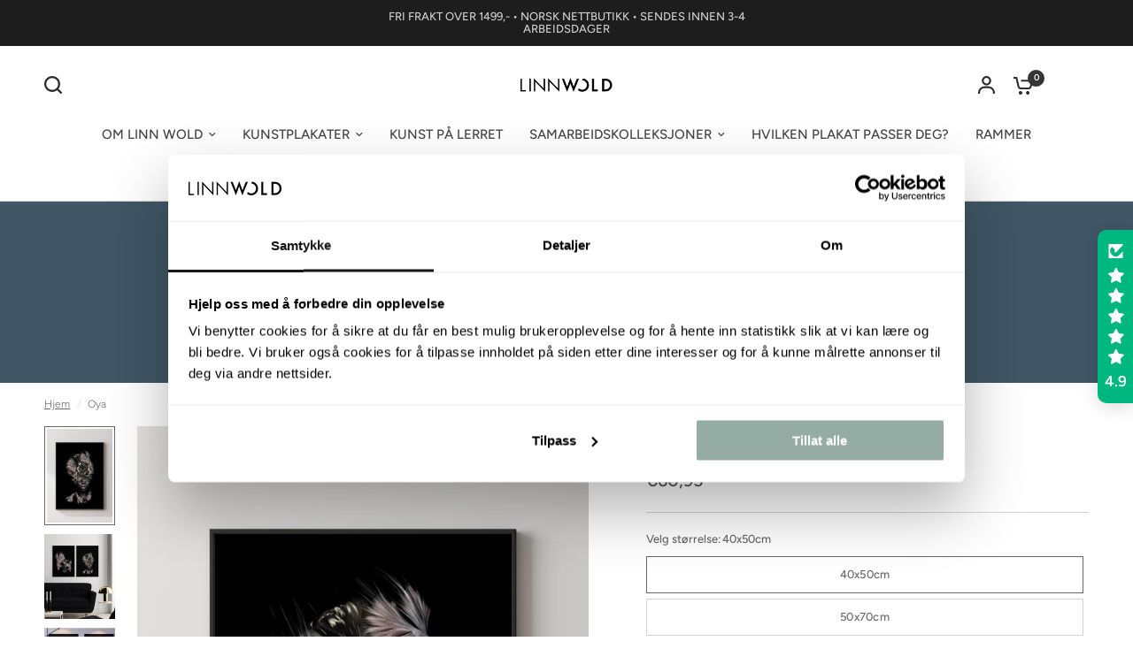

--- FILE ---
content_type: text/html; charset=utf-8
request_url: https://linnwold.com/products/oya
body_size: 68188
content:
<!doctype html><html class="no-js" lang="nb" dir="ltr">
<head>
  <!-- Hotjar Tracking Code for Site 4982701 (name missing) -->
<script>
    (function(h,o,t,j,a,r){
        h.hj=h.hj||function(){(h.hj.q=h.hj.q||[]).push(arguments)};
        h._hjSettings={hjid:4982701,hjsv:6};
        a=o.getElementsByTagName('head')[0];
        r=o.createElement('script');r.async=1;
        r.src=t+h._hjSettings.hjid+j+h._hjSettings.hjsv;
        a.appendChild(r);
    })(window,document,'https://static.hotjar.com/c/hotjar-','.js?sv=');
</script>
  <script
  id="Cookiebot"
  src="https://consent.cookiebot.com/uc.js"
  data-cbid="7f5bf82a-33b6-41bb-a260-d988ecec246c"
  type="text/javascript"
  defer
></script>
<!--LOOMI SDK-->
<!--DO NOT EDIT-->
<link rel="preconnect"  href="https://live.visually-io.com/" crossorigin data-em-disable>
<link rel="dns-prefetch" href="https://live.visually-io.com/" data-em-disable>
<script>
    (()=> {
        const env = 2;
        var store = "linn-1c24.myshopify.com";
        var alias = store.replace(".myshopify.com", "").replaceAll("-", "_").toUpperCase();
        var jitsuKey =  "js.62159782039";
        window.loomi_ctx = {...(window.loomi_ctx || {}),storeAlias:alias,jitsuKey,env};
        
        
    
	
	var product = {};
	var variants = [];
	
	variants.push({id:42594457518231,policy:"deny",price:6095,iq:0});
	
	variants.push({id:42594457550999,policy:"deny",price:7895,iq:-2});
	
	variants.push({id:42594457583767,policy:"deny",price:14095,iq:-1});
	
	variants.push({id:42594457616535,policy:"deny",price:22895,iq:0});
	
	product.variants = variants;
	product.oos = !true;
	product.price = 6095 ;
	window.loomi_ctx.current_product=product;
	window.loomi_ctx.productId=7809550745751;
	window.loomi_ctx.variantId = 42594457518231;
	
    })()
</script>
<link href="https://live.visually-io.com/cf/LINN_1C24.js?k=js.62159782039&e=2&s=LINN_1C24" rel="preload" as="script" data-em-disable>
<link href="https://live.visually-io.com/cf/LINN_1C24.js?k=js.62159782039&e=2&s=LINN_1C24" rel="preload" as="script" data-em-disable>
<link href="https://assets.visually.io/widgets/vsly-preact.min.js" rel="preload" as="script" data-em-disable>
<script data-vsly="preact2" type="text/javascript" src="https://assets.visually.io/widgets/vsly-preact.min.js" data-em-disable></script>
<script type="text/javascript" src="https://live.visually-io.com/cf/LINN_1C24.js" data-em-disable></script>
<script type="text/javascript" src="https://live.visually-io.com/v/visually.js" data-em-disable></script>
<script defer type="text/javascript" src="https://live.visually-io.com/v/visually-a.js" data-em-disable></script>
<!--LOOMI SDK-->


	<meta charset="utf-8">
	<meta http-equiv="X-UA-Compatible" content="IE=edge,chrome=1">
	<meta name="viewport" content="width=device-width, initial-scale=1, maximum-scale=5, viewport-fit=cover">
	<meta name="theme-color" content="#ffffff">
	<link rel="canonical" href="https://linnwold.com/products/oya">
	<link rel="preconnect" href="https://cdn.shopify.com" crossorigin>
	<link rel="preload" as="style" href="//linnwold.com/cdn/shop/t/43/assets/app.css?v=174157196360103617591764589877">
<link rel="preload" as="style" href="//linnwold.com/cdn/shop/t/43/assets/product-grid.css?v=114560676753849700001759988300">
<link rel="preload" as="style" href="//linnwold.com/cdn/shop/t/43/assets/product.css?v=19669959955139617021759988301">



<link rel="preload" as="script" href="//linnwold.com/cdn/shop/t/43/assets/animations.min.js?v=147813703405119417831759988263">

<link rel="preload" as="script" href="//linnwold.com/cdn/shop/t/43/assets/header.js?v=6094887744313169711759988283">
<link rel="preload" as="script" href="//linnwold.com/cdn/shop/t/43/assets/vendor.min.js?v=13569931493010679481759988317">
<link rel="preload" as="script" href="//linnwold.com/cdn/shop/t/43/assets/app.js?v=12136888382727788311759988264">

<script>
window.lazySizesConfig = window.lazySizesConfig || {};
window.lazySizesConfig.expand = 250;
window.lazySizesConfig.loadMode = 1;
window.lazySizesConfig.loadHidden = false;
</script>


	

	<title>
	Oya | Plakater &amp; posters tegnet av Linn Wold | Norsk nettbutikk
	</title>

	
	<meta name="description" content="Et detaljert og maksimalistisk print! Perfekt for deg som liker maksimalistisk interiør. En av våre mørkere plakater, som virkelig gir illustrasjonen en spennende edge!">
	
<link rel="preconnect" href="https://fonts.shopifycdn.com" crossorigin>

<meta property="og:site_name" content="Linn Wold">
<meta property="og:url" content="https://linnwold.com/products/oya">
<meta property="og:title" content="Oya | Plakater &amp; posters tegnet av Linn Wold | Norsk nettbutikk">
<meta property="og:type" content="product">
<meta property="og:description" content="Et detaljert og maksimalistisk print! Perfekt for deg som liker maksimalistisk interiør. En av våre mørkere plakater, som virkelig gir illustrasjonen en spennende edge!"><meta property="og:image" content="http://linnwold.com/cdn/shop/files/oya-plakat-ramme-nettbutikk-Linnwold.png?v=1701770044">
  <meta property="og:image:secure_url" content="https://linnwold.com/cdn/shop/files/oya-plakat-ramme-nettbutikk-Linnwold.png?v=1701770044">
  <meta property="og:image:width" content="1890">
  <meta property="og:image:height" content="2646"><meta property="og:price:amount" content="60,95">
  <meta property="og:price:currency" content="EUR"><meta name="twitter:card" content="summary_large_image">
<meta name="twitter:title" content="Oya | Plakater &amp; posters tegnet av Linn Wold | Norsk nettbutikk">
<meta name="twitter:description" content="Et detaljert og maksimalistisk print! Perfekt for deg som liker maksimalistisk interiør. En av våre mørkere plakater, som virkelig gir illustrasjonen en spennende edge!">


	<link href="//linnwold.com/cdn/shop/t/43/assets/app.css?v=174157196360103617591764589877" rel="stylesheet" type="text/css" media="all" />
	<link href="//linnwold.com/cdn/shop/t/43/assets/product-grid.css?v=114560676753849700001759988300" rel="stylesheet" type="text/css" media="all" />

	<style data-shopify>
	@font-face {
  font-family: Figtree;
  font-weight: 300;
  font-style: normal;
  font-display: swap;
  src: url("//linnwold.com/cdn/fonts/figtree/figtree_n3.e4cc0323f8b9feb279bf6ced9d868d88ce80289f.woff2") format("woff2"),
       url("//linnwold.com/cdn/fonts/figtree/figtree_n3.db79ac3fb83d054d99bd79fccf8e8782b5cf449e.woff") format("woff");
}

@font-face {
  font-family: Figtree;
  font-weight: 500;
  font-style: normal;
  font-display: swap;
  src: url("//linnwold.com/cdn/fonts/figtree/figtree_n5.3b6b7df38aa5986536945796e1f947445832047c.woff2") format("woff2"),
       url("//linnwold.com/cdn/fonts/figtree/figtree_n5.f26bf6dcae278b0ed902605f6605fa3338e81dab.woff") format("woff");
}

@font-face {
  font-family: Figtree;
  font-weight: 600;
  font-style: normal;
  font-display: swap;
  src: url("//linnwold.com/cdn/fonts/figtree/figtree_n6.9d1ea52bb49a0a86cfd1b0383d00f83d3fcc14de.woff2") format("woff2"),
       url("//linnwold.com/cdn/fonts/figtree/figtree_n6.f0fcdea525a0e47b2ae4ab645832a8e8a96d31d3.woff") format("woff");
}

@font-face {
  font-family: Figtree;
  font-weight: 300;
  font-style: italic;
  font-display: swap;
  src: url("//linnwold.com/cdn/fonts/figtree/figtree_i3.914abbe7a583759f0a18bf02652c9ee1f4bb1c6d.woff2") format("woff2"),
       url("//linnwold.com/cdn/fonts/figtree/figtree_i3.3d7354f07ddb3c61082efcb69896c65d6c00d9fa.woff") format("woff");
}

@font-face {
  font-family: Figtree;
  font-weight: 600;
  font-style: italic;
  font-display: swap;
  src: url("//linnwold.com/cdn/fonts/figtree/figtree_i6.702baae75738b446cfbed6ac0d60cab7b21e61ba.woff2") format("woff2"),
       url("//linnwold.com/cdn/fonts/figtree/figtree_i6.6b8dc40d16c9905d29525156e284509f871ce8f9.woff") format("woff");
}

h1,h2,h3,h4,h5,h6,
	.h1,.h2,.h3,.h4,.h5,.h6,
	.logolink.text-logo,
	.heading-font,
	.h1-xlarge,
	.h1-large,
	blockquote p,
	blockquote span,
	.customer-addresses .my-address .address-index {
		font-style: normal;
		font-weight: 300;
		font-family: Figtree, sans-serif;
	}
	body,
	.body-font,
	.thb-product-detail .product-title {
		font-style: normal;
		font-weight: 300;
		font-family: Figtree, sans-serif;
	}
	:root {

		--font-body-scale: 1.0;
		--font-body-line-height-scale: 1.0;
		--font-body-letter-spacing: 0.0em;
		--font-announcement-scale: 1.0;
		--font-body-medium-weight: 500;
    --font-body-bold-weight: 600;
		--font-heading-scale: 1.0;
		--font-heading-line-height-scale: 1.0;
		--font-heading-letter-spacing: 0.0em;
		--font-navigation-scale: 1.0;
		--font-product-price-scale: 1.0;
		--font-product-title-scale: 1.0;
		--font-product-title-line-height-scale: 1.2;
		--button-letter-spacing: 0.0em;

		--block-border-radius: 0px;
		--button-border-radius: 40px;
		--input-border-radius: 0px;

		--bg-body: #ffffff;
		--bg-body-rgb: 255,255,255;
		--bg-body-darken: #f7f7f7;
		--payment-terms-background-color: #ffffff;
		
		--color-body: #696969;
		--color-body-rgb: 105,105,105;
		--color-heading: #212121;
		--color-heading-rgb: 33,33,33;

		--color-accent: #353535;
		--color-accent-hover: #232323;
		--color-accent-rgb: 53,53,53;
		--color-border: #d3d3d3;
		--color-form-border: #D3D3D3;
		--color-overlay-rgb: 255,255,255;--color-drawer-bg: #fcfcfc;
			--color-drawer-bg-rgb: 252,252,252;--color-announcement-bar-text: #ffffff;--color-announcement-bar-bg: #2C2D2E;--color-secondary-menu-text: #5c5c5c;--color-secondary-menu-bg: #fcfcfc;--color-header-bg: #ffffff;
			--color-header-bg-rgb: 255,255,255;--color-header-text: #353535;
			--color-header-text-rgb: 53,53,53;--color-header-links: #464545;--color-header-links-hover: #000000;--color-header-icons: #2c2d2e;--color-header-border: #ffffff;--solid-button-background: #523240;
			--solid-button-background-hover: #3c242f;--solid-button-label: #ffffff;--white-button-label: #262425;--color-price: #535353;
			--color-price-rgb: 83,83,83;--color-price-discounted: #e97d7d;--color-star: #454040;--color-inventory-instock: #628e70;--color-inventory-lowstock: #e97f32;--section-spacing-mobile: 35px;
		--section-spacing-desktop: 70px;--color-product-card-bg: #ffffff;--color-article-card-bg: #fcf9f6;--color-badge-text: #ffffff;--color-badge-sold-out: #d4cdbf;--color-badge-sale: #415766;--color-badge-preorder: #666666;--badge-corner-radius: 0px;--color-footer-heading: #383838;
			--color-footer-heading-rgb: 56,56,56;--color-footer-text: #313131;
			--color-footer-text-rgb: 49,49,49;--color-footer-link: #3d3d3d;--color-footer-link-hover: #FFFFFF;--color-footer-border: #868d94;
			--color-footer-border-rgb: 134,141,148;--color-footer-bg: #ffffff;}
</style>


	<script>
		window.theme = window.theme || {};
		theme = {
			settings: {
				money_with_currency_format:"€{{amount_with_comma_separator}}",
				cart_drawer:true},
			routes: {
				root_url: '/',
				cart_url: '/cart',
				cart_add_url: '/cart/add',
				search_url: '/search',
				cart_change_url: '/cart/change',
				cart_update_url: '/cart/update',
				predictive_search_url: '/search/suggest',
			},
			variantStrings: {
        addToCart: `Legg i handlekurven`,
        soldOut: `Utsolgt`,
        unavailable: `Utilgjengelig`,
        preOrder: `Forhåndsbestill`,
      },
			strings: {
				requiresTerms: `Du må godta salgsvilkårene for å bestille`,
				shippingEstimatorNoResults: `Beklager, vi sender ikke til adressen din`,
				shippingEstimatorOneResult: `Det er én fraktpris for adressen din`,
				shippingEstimatorMultipleResults: `Det er flere fraktpriser for adressen din`,
				shippingEstimatorError: `En eller flere feil oppsto under henting av adressen din`
			}
		};
	</script>
	<script>window.performance && window.performance.mark && window.performance.mark('shopify.content_for_header.start');</script><meta name="facebook-domain-verification" content="wizegra38ihii1te6681bss76w0zd8">
<meta name="google-site-verification" content="58ueacqs7ho7YLRarbn6exPUbziPXNJUkbCX9OFZLJw">
<meta id="shopify-digital-wallet" name="shopify-digital-wallet" content="/62159782039/digital_wallets/dialog">
<meta name="shopify-checkout-api-token" content="33a97ffec12cd643953ae827a5abc4d9">
<link rel="alternate" hreflang="x-default" href="https://linnwold.com/en-eu/products/oya">
<link rel="alternate" hreflang="en" href="https://linnwold.com/en-eu/products/oya">
<link rel="alternate" hreflang="nb" href="https://linnwold.com/nb-eu/products/oya">
<link rel="alternate" hreflang="de" href="https://linnwold.com/de-eu/products/oya">
<link rel="alternate" hreflang="nb-DK" href="https://linnwold.com/nb-se/products/oya">
<link rel="alternate" hreflang="de-DK" href="https://linnwold.com/de-se/products/oya">
<link rel="alternate" hreflang="nb-SE" href="https://linnwold.com/nb-se/products/oya">
<link rel="alternate" hreflang="de-SE" href="https://linnwold.com/de-se/products/oya">
<link rel="alternate" hreflang="nb-IS" href="https://linnwold.com/nb-se/products/oya">
<link rel="alternate" hreflang="de-IS" href="https://linnwold.com/de-se/products/oya">
<link rel="alternate" hreflang="nb-DE" href="https://linnwold.com/products/oya">
<link rel="alternate" hreflang="de-DE" href="https://linnwold.com/de/products/oya">
<link rel="alternate" hreflang="nb-NO" href="https://linnwold.com/products/oya">
<link rel="alternate" hreflang="de-NO" href="https://linnwold.com/de/products/oya">
<link rel="alternate" hreflang="nb-SJ" href="https://linnwold.com/products/oya">
<link rel="alternate" hreflang="de-SJ" href="https://linnwold.com/de/products/oya">
<link rel="alternate" type="application/json+oembed" href="https://linnwold.com/products/oya.oembed">
<script async="async" src="/checkouts/internal/preloads.js?locale=nb-DE"></script>
<link rel="preconnect" href="https://shop.app" crossorigin="anonymous">
<script async="async" src="https://shop.app/checkouts/internal/preloads.js?locale=nb-DE&shop_id=62159782039" crossorigin="anonymous"></script>
<script id="apple-pay-shop-capabilities" type="application/json">{"shopId":62159782039,"countryCode":"NO","currencyCode":"EUR","merchantCapabilities":["supports3DS"],"merchantId":"gid:\/\/shopify\/Shop\/62159782039","merchantName":"Linn Wold","requiredBillingContactFields":["postalAddress","email","phone"],"requiredShippingContactFields":["postalAddress","email","phone"],"shippingType":"shipping","supportedNetworks":["visa","masterCard","amex"],"total":{"type":"pending","label":"Linn Wold","amount":"1.00"},"shopifyPaymentsEnabled":true,"supportsSubscriptions":true}</script>
<script id="shopify-features" type="application/json">{"accessToken":"33a97ffec12cd643953ae827a5abc4d9","betas":["rich-media-storefront-analytics"],"domain":"linnwold.com","predictiveSearch":true,"shopId":62159782039,"locale":"nb"}</script>
<script>var Shopify = Shopify || {};
Shopify.shop = "linn-1c24.myshopify.com";
Shopify.locale = "nb";
Shopify.currency = {"active":"EUR","rate":"0.088025184"};
Shopify.country = "DE";
Shopify.theme = {"name":"Vision - WPD_BDR","id":145198350487,"schema_name":"Vision","schema_version":"2.7.0","theme_store_id":2053,"role":"main"};
Shopify.theme.handle = "null";
Shopify.theme.style = {"id":null,"handle":null};
Shopify.cdnHost = "linnwold.com/cdn";
Shopify.routes = Shopify.routes || {};
Shopify.routes.root = "/";</script>
<script type="module">!function(o){(o.Shopify=o.Shopify||{}).modules=!0}(window);</script>
<script>!function(o){function n(){var o=[];function n(){o.push(Array.prototype.slice.apply(arguments))}return n.q=o,n}var t=o.Shopify=o.Shopify||{};t.loadFeatures=n(),t.autoloadFeatures=n()}(window);</script>
<script>
  window.ShopifyPay = window.ShopifyPay || {};
  window.ShopifyPay.apiHost = "shop.app\/pay";
  window.ShopifyPay.redirectState = null;
</script>
<script id="shop-js-analytics" type="application/json">{"pageType":"product"}</script>
<script defer="defer" async type="module" src="//linnwold.com/cdn/shopifycloud/shop-js/modules/v2/client.init-shop-cart-sync_Cq55waMD.nb.esm.js"></script>
<script defer="defer" async type="module" src="//linnwold.com/cdn/shopifycloud/shop-js/modules/v2/chunk.common_DIOnffBL.esm.js"></script>
<script defer="defer" async type="module" src="//linnwold.com/cdn/shopifycloud/shop-js/modules/v2/chunk.modal_DOnzx6pZ.esm.js"></script>
<script type="module">
  await import("//linnwold.com/cdn/shopifycloud/shop-js/modules/v2/client.init-shop-cart-sync_Cq55waMD.nb.esm.js");
await import("//linnwold.com/cdn/shopifycloud/shop-js/modules/v2/chunk.common_DIOnffBL.esm.js");
await import("//linnwold.com/cdn/shopifycloud/shop-js/modules/v2/chunk.modal_DOnzx6pZ.esm.js");

  window.Shopify.SignInWithShop?.initShopCartSync?.({"fedCMEnabled":true,"windoidEnabled":true});

</script>
<script>
  window.Shopify = window.Shopify || {};
  if (!window.Shopify.featureAssets) window.Shopify.featureAssets = {};
  window.Shopify.featureAssets['shop-js'] = {"shop-cart-sync":["modules/v2/client.shop-cart-sync_CAgs5zml.nb.esm.js","modules/v2/chunk.common_DIOnffBL.esm.js","modules/v2/chunk.modal_DOnzx6pZ.esm.js"],"init-fed-cm":["modules/v2/client.init-fed-cm_DrX9I7k5.nb.esm.js","modules/v2/chunk.common_DIOnffBL.esm.js","modules/v2/chunk.modal_DOnzx6pZ.esm.js"],"shop-cash-offers":["modules/v2/client.shop-cash-offers_BmBPxOS5.nb.esm.js","modules/v2/chunk.common_DIOnffBL.esm.js","modules/v2/chunk.modal_DOnzx6pZ.esm.js"],"shop-login-button":["modules/v2/client.shop-login-button_Cbt4gpWd.nb.esm.js","modules/v2/chunk.common_DIOnffBL.esm.js","modules/v2/chunk.modal_DOnzx6pZ.esm.js"],"pay-button":["modules/v2/client.pay-button_ajdesR0m.nb.esm.js","modules/v2/chunk.common_DIOnffBL.esm.js","modules/v2/chunk.modal_DOnzx6pZ.esm.js"],"shop-button":["modules/v2/client.shop-button_Bhv4hUud.nb.esm.js","modules/v2/chunk.common_DIOnffBL.esm.js","modules/v2/chunk.modal_DOnzx6pZ.esm.js"],"avatar":["modules/v2/client.avatar_BTnouDA3.nb.esm.js"],"init-windoid":["modules/v2/client.init-windoid_D_P6-XHV.nb.esm.js","modules/v2/chunk.common_DIOnffBL.esm.js","modules/v2/chunk.modal_DOnzx6pZ.esm.js"],"init-shop-for-new-customer-accounts":["modules/v2/client.init-shop-for-new-customer-accounts_BdI19Gca.nb.esm.js","modules/v2/client.shop-login-button_Cbt4gpWd.nb.esm.js","modules/v2/chunk.common_DIOnffBL.esm.js","modules/v2/chunk.modal_DOnzx6pZ.esm.js"],"init-shop-email-lookup-coordinator":["modules/v2/client.init-shop-email-lookup-coordinator_XaQ2lRvL.nb.esm.js","modules/v2/chunk.common_DIOnffBL.esm.js","modules/v2/chunk.modal_DOnzx6pZ.esm.js"],"init-shop-cart-sync":["modules/v2/client.init-shop-cart-sync_Cq55waMD.nb.esm.js","modules/v2/chunk.common_DIOnffBL.esm.js","modules/v2/chunk.modal_DOnzx6pZ.esm.js"],"shop-toast-manager":["modules/v2/client.shop-toast-manager_4VL1aVFm.nb.esm.js","modules/v2/chunk.common_DIOnffBL.esm.js","modules/v2/chunk.modal_DOnzx6pZ.esm.js"],"init-customer-accounts":["modules/v2/client.init-customer-accounts_i_V09SvK.nb.esm.js","modules/v2/client.shop-login-button_Cbt4gpWd.nb.esm.js","modules/v2/chunk.common_DIOnffBL.esm.js","modules/v2/chunk.modal_DOnzx6pZ.esm.js"],"init-customer-accounts-sign-up":["modules/v2/client.init-customer-accounts-sign-up_CexgHhXg.nb.esm.js","modules/v2/client.shop-login-button_Cbt4gpWd.nb.esm.js","modules/v2/chunk.common_DIOnffBL.esm.js","modules/v2/chunk.modal_DOnzx6pZ.esm.js"],"shop-follow-button":["modules/v2/client.shop-follow-button_t-lWk6Ze.nb.esm.js","modules/v2/chunk.common_DIOnffBL.esm.js","modules/v2/chunk.modal_DOnzx6pZ.esm.js"],"checkout-modal":["modules/v2/client.checkout-modal_BEl3SBi-.nb.esm.js","modules/v2/chunk.common_DIOnffBL.esm.js","modules/v2/chunk.modal_DOnzx6pZ.esm.js"],"shop-login":["modules/v2/client.shop-login_C0eRt4-r.nb.esm.js","modules/v2/chunk.common_DIOnffBL.esm.js","modules/v2/chunk.modal_DOnzx6pZ.esm.js"],"lead-capture":["modules/v2/client.lead-capture_Bc74e5by.nb.esm.js","modules/v2/chunk.common_DIOnffBL.esm.js","modules/v2/chunk.modal_DOnzx6pZ.esm.js"],"payment-terms":["modules/v2/client.payment-terms_BbYDkzXK.nb.esm.js","modules/v2/chunk.common_DIOnffBL.esm.js","modules/v2/chunk.modal_DOnzx6pZ.esm.js"]};
</script>
<script>(function() {
  var isLoaded = false;
  function asyncLoad() {
    if (isLoaded) return;
    isLoaded = true;
    var urls = ["\/\/www.powr.io\/powr.js?powr-token=linn-1c24.myshopify.com\u0026external-type=shopify\u0026shop=linn-1c24.myshopify.com","\/\/cdn.shopify.com\/proxy\/2691d69b21e3f5d6a656590b4cac4bdf19d54c8e9b29aca61bb2d9b588b4631c\/d2xrtfsb9f45pw.cloudfront.net\/scripttag\/bixgrow-track.js?shop=linn-1c24.myshopify.com\u0026sp-cache-control=cHVibGljLCBtYXgtYWdlPTkwMA","https:\/\/static.klaviyo.com\/onsite\/js\/klaviyo.js?company_id=XwSiRn\u0026shop=linn-1c24.myshopify.com","https:\/\/dev.influencerbit.com\/sdk\/script\/v1\/main.min.js?shop=linn-1c24.myshopify.com","https:\/\/ecommerce-editor-connector.live.gelato.tech\/ecommerce-editor\/v1\/shopify.esm.js?c=b508e5a4-f035-4e6a-9fa7-acb6d40d7ea3\u0026s=2198b823-3a0b-42cf-a68f-1e17893fb357\u0026shop=linn-1c24.myshopify.com","https:\/\/giftbox.ds-cdn.com\/static\/main.js?shop=linn-1c24.myshopify.com"];
    for (var i = 0; i < urls.length; i++) {
      var s = document.createElement('script');
      s.type = 'text/javascript';
      s.async = true;
      s.src = urls[i];
      var x = document.getElementsByTagName('script')[0];
      x.parentNode.insertBefore(s, x);
    }
  };
  if(window.attachEvent) {
    window.attachEvent('onload', asyncLoad);
  } else {
    window.addEventListener('load', asyncLoad, false);
  }
})();</script>
<script id="__st">var __st={"a":62159782039,"offset":3600,"reqid":"6db70296-3573-4cb4-a670-1aec32269a55-1769108173","pageurl":"linnwold.com\/products\/oya","u":"d75b04079108","p":"product","rtyp":"product","rid":7809550745751};</script>
<script>window.ShopifyPaypalV4VisibilityTracking = true;</script>
<script id="captcha-bootstrap">!function(){'use strict';const t='contact',e='account',n='new_comment',o=[[t,t],['blogs',n],['comments',n],[t,'customer']],c=[[e,'customer_login'],[e,'guest_login'],[e,'recover_customer_password'],[e,'create_customer']],r=t=>t.map((([t,e])=>`form[action*='/${t}']:not([data-nocaptcha='true']) input[name='form_type'][value='${e}']`)).join(','),a=t=>()=>t?[...document.querySelectorAll(t)].map((t=>t.form)):[];function s(){const t=[...o],e=r(t);return a(e)}const i='password',u='form_key',d=['recaptcha-v3-token','g-recaptcha-response','h-captcha-response',i],f=()=>{try{return window.sessionStorage}catch{return}},m='__shopify_v',_=t=>t.elements[u];function p(t,e,n=!1){try{const o=window.sessionStorage,c=JSON.parse(o.getItem(e)),{data:r}=function(t){const{data:e,action:n}=t;return t[m]||n?{data:e,action:n}:{data:t,action:n}}(c);for(const[e,n]of Object.entries(r))t.elements[e]&&(t.elements[e].value=n);n&&o.removeItem(e)}catch(o){console.error('form repopulation failed',{error:o})}}const l='form_type',E='cptcha';function T(t){t.dataset[E]=!0}const w=window,h=w.document,L='Shopify',v='ce_forms',y='captcha';let A=!1;((t,e)=>{const n=(g='f06e6c50-85a8-45c8-87d0-21a2b65856fe',I='https://cdn.shopify.com/shopifycloud/storefront-forms-hcaptcha/ce_storefront_forms_captcha_hcaptcha.v1.5.2.iife.js',D={infoText:'Beskyttet av hCaptcha',privacyText:'Personvern',termsText:'Vilkår'},(t,e,n)=>{const o=w[L][v],c=o.bindForm;if(c)return c(t,g,e,D).then(n);var r;o.q.push([[t,g,e,D],n]),r=I,A||(h.body.append(Object.assign(h.createElement('script'),{id:'captcha-provider',async:!0,src:r})),A=!0)});var g,I,D;w[L]=w[L]||{},w[L][v]=w[L][v]||{},w[L][v].q=[],w[L][y]=w[L][y]||{},w[L][y].protect=function(t,e){n(t,void 0,e),T(t)},Object.freeze(w[L][y]),function(t,e,n,w,h,L){const[v,y,A,g]=function(t,e,n){const i=e?o:[],u=t?c:[],d=[...i,...u],f=r(d),m=r(i),_=r(d.filter((([t,e])=>n.includes(e))));return[a(f),a(m),a(_),s()]}(w,h,L),I=t=>{const e=t.target;return e instanceof HTMLFormElement?e:e&&e.form},D=t=>v().includes(t);t.addEventListener('submit',(t=>{const e=I(t);if(!e)return;const n=D(e)&&!e.dataset.hcaptchaBound&&!e.dataset.recaptchaBound,o=_(e),c=g().includes(e)&&(!o||!o.value);(n||c)&&t.preventDefault(),c&&!n&&(function(t){try{if(!f())return;!function(t){const e=f();if(!e)return;const n=_(t);if(!n)return;const o=n.value;o&&e.removeItem(o)}(t);const e=Array.from(Array(32),(()=>Math.random().toString(36)[2])).join('');!function(t,e){_(t)||t.append(Object.assign(document.createElement('input'),{type:'hidden',name:u})),t.elements[u].value=e}(t,e),function(t,e){const n=f();if(!n)return;const o=[...t.querySelectorAll(`input[type='${i}']`)].map((({name:t})=>t)),c=[...d,...o],r={};for(const[a,s]of new FormData(t).entries())c.includes(a)||(r[a]=s);n.setItem(e,JSON.stringify({[m]:1,action:t.action,data:r}))}(t,e)}catch(e){console.error('failed to persist form',e)}}(e),e.submit())}));const S=(t,e)=>{t&&!t.dataset[E]&&(n(t,e.some((e=>e===t))),T(t))};for(const o of['focusin','change'])t.addEventListener(o,(t=>{const e=I(t);D(e)&&S(e,y())}));const B=e.get('form_key'),M=e.get(l),P=B&&M;t.addEventListener('DOMContentLoaded',(()=>{const t=y();if(P)for(const e of t)e.elements[l].value===M&&p(e,B);[...new Set([...A(),...v().filter((t=>'true'===t.dataset.shopifyCaptcha))])].forEach((e=>S(e,t)))}))}(h,new URLSearchParams(w.location.search),n,t,e,['guest_login'])})(!0,!0)}();</script>
<script integrity="sha256-4kQ18oKyAcykRKYeNunJcIwy7WH5gtpwJnB7kiuLZ1E=" data-source-attribution="shopify.loadfeatures" defer="defer" src="//linnwold.com/cdn/shopifycloud/storefront/assets/storefront/load_feature-a0a9edcb.js" crossorigin="anonymous"></script>
<script crossorigin="anonymous" defer="defer" src="//linnwold.com/cdn/shopifycloud/storefront/assets/shopify_pay/storefront-65b4c6d7.js?v=20250812"></script>
<script data-source-attribution="shopify.dynamic_checkout.dynamic.init">var Shopify=Shopify||{};Shopify.PaymentButton=Shopify.PaymentButton||{isStorefrontPortableWallets:!0,init:function(){window.Shopify.PaymentButton.init=function(){};var t=document.createElement("script");t.src="https://linnwold.com/cdn/shopifycloud/portable-wallets/latest/portable-wallets.nb.js",t.type="module",document.head.appendChild(t)}};
</script>
<script data-source-attribution="shopify.dynamic_checkout.buyer_consent">
  function portableWalletsHideBuyerConsent(e){var t=document.getElementById("shopify-buyer-consent"),n=document.getElementById("shopify-subscription-policy-button");t&&n&&(t.classList.add("hidden"),t.setAttribute("aria-hidden","true"),n.removeEventListener("click",e))}function portableWalletsShowBuyerConsent(e){var t=document.getElementById("shopify-buyer-consent"),n=document.getElementById("shopify-subscription-policy-button");t&&n&&(t.classList.remove("hidden"),t.removeAttribute("aria-hidden"),n.addEventListener("click",e))}window.Shopify?.PaymentButton&&(window.Shopify.PaymentButton.hideBuyerConsent=portableWalletsHideBuyerConsent,window.Shopify.PaymentButton.showBuyerConsent=portableWalletsShowBuyerConsent);
</script>
<script data-source-attribution="shopify.dynamic_checkout.cart.bootstrap">document.addEventListener("DOMContentLoaded",(function(){function t(){return document.querySelector("shopify-accelerated-checkout-cart, shopify-accelerated-checkout")}if(t())Shopify.PaymentButton.init();else{new MutationObserver((function(e,n){t()&&(Shopify.PaymentButton.init(),n.disconnect())})).observe(document.body,{childList:!0,subtree:!0})}}));
</script>
<link id="shopify-accelerated-checkout-styles" rel="stylesheet" media="screen" href="https://linnwold.com/cdn/shopifycloud/portable-wallets/latest/accelerated-checkout-backwards-compat.css" crossorigin="anonymous">
<style id="shopify-accelerated-checkout-cart">
        #shopify-buyer-consent {
  margin-top: 1em;
  display: inline-block;
  width: 100%;
}

#shopify-buyer-consent.hidden {
  display: none;
}

#shopify-subscription-policy-button {
  background: none;
  border: none;
  padding: 0;
  text-decoration: underline;
  font-size: inherit;
  cursor: pointer;
}

#shopify-subscription-policy-button::before {
  box-shadow: none;
}

      </style>

<script>window.performance && window.performance.mark && window.performance.mark('shopify.content_for_header.end');</script> <!-- Header hook for plugins -->
<script>
function feedback() {
  const p = window.Shopify.customerPrivacy;
  console.log(`Tracking ${p.userCanBeTracked() ? "en" : "dis"}abled`);
}
window.Shopify.loadFeatures(
  [
    {
      name: "consent-tracking-api",
      version: "0.1",
    },
  ],
  function (error) {
    if (error) throw error;
    if ("Cookiebot" in window)
      window.Shopify.customerPrivacy.setTrackingConsent({
        "analytics": false,
        "marketing": false,
        "preferences": false,
        "sale_of_data": false,
      }, () => console.log("Awaiting consent")
    );
  }
);

window.addEventListener("CookiebotOnConsentReady", function () {
  const C = Cookiebot.consent,
      existConsentShopify = setInterval(function () {
        if (window.Shopify.customerPrivacy) {
          clearInterval(existConsentShopify);
          window.Shopify.customerPrivacy.setTrackingConsent({
            "analytics": C["statistics"],
            "marketing": C["marketing"],
            "preferences": C["preferences"],
            "sale_of_data": C["marketing"],
          }, () => console.log("Consent captured"))
        }
      }, 100);
});
</script>
	<script>document.documentElement.className = document.documentElement.className.replace('no-js', 'js');</script>



<script>
  document.addEventListener("DOMContentLoaded", function(event) {
    const style = document.getElementById('wsg-custom-style');
    if (typeof window.isWsgCustomer != "undefined" && isWsgCustomer) {
      style.innerHTML = `
        ${style.innerHTML} 
        /* A friend of hideWsg - this will _show_ only for wsg customers. Add class to an element to use */
        .showWsg {
          display: unset;
        }
        /* wholesale only CSS */
        .additional-checkout-buttons, .shopify-payment-button {
          display: none !important;
        }
        .wsg-proxy-container select {
          background-color: 
          ${
        document.querySelector('input').style.backgroundColor
          ? document.querySelector('input').style.backgroundColor
          : 'white'
        } !important;
        }
      `;
    } else {
      style.innerHTML = `
        ${style.innerHTML}
        /* Add CSS rules here for NOT wsg customers - great to hide elements from retail when we can't access the code driving the element */
        
      `;
    }

    if (typeof window.embedButtonBg !== undefined && typeof window.embedButtonText !== undefined && window.embedButtonBg !== window.embedButtonText) {
      style.innerHTML = `
        ${style.innerHTML}
        .wsg-button-fix {
          background: ${embedButtonBg} !important;
          border-color: ${embedButtonBg} !important;
          color: ${embedButtonText} !important;
        }
      `;
    }

    // =========================
    //         CUSTOM JS
    // ==========================
    if (document.querySelector(".wsg-proxy-container")) {
      initNodeObserver(wsgCustomJs);
    }
  })

  function wsgCustomJs() {

    // update button classes
    const button = document.querySelectorAll(".wsg-button-fix");
    let buttonClass = "xxButtonClassesHerexx";
    buttonClass = buttonClass.split(" ");
    for (let i = 0; i < button.length; i++) {
      button[i].classList.add(... buttonClass);
    }

    // wsgCustomJs window placeholder
    // update secondary btn color on proxy cart
    if (document.getElementById("wsg-checkout-one")) {
      const checkoutButton = document.getElementById("wsg-checkout-one");
      let wsgBtnColor = window.getComputedStyle(checkoutButton).backgroundColor;
      let wsgBtnBackground = "none";
      let wsgBtnBorder = "thin solid " + wsgBtnColor;
      let wsgBtnPadding = window.getComputedStyle(checkoutButton).padding;
      let spofBtn = document.querySelectorAll(".spof-btn");
      for (let i = 0; i < spofBtn.length; i++) {
        spofBtn[i].style.background = wsgBtnBackground;
        spofBtn[i].style.color = wsgBtnColor;
        spofBtn[i].style.border = wsgBtnBorder;
        spofBtn[i].style.padding = wsgBtnPadding;
      }
    }

    // update Quick Order Form label
    if (typeof window.embedSPOFLabel != "undefined" && embedSPOFLabel) {
      document.querySelectorAll(".spof-btn").forEach(function(spofBtn) {
        spofBtn.removeAttribute("data-translation-selector");
        spofBtn.innerHTML = embedSPOFLabel;
      });
    }
  }

  function initNodeObserver(onChangeNodeCallback) {

    // Select the node that will be observed for mutations
    const targetNode = document.querySelector(".wsg-proxy-container");

    // Options for the observer (which mutations to observe)
    const config = {
      attributes: true,
      childList: true,
      subtree: true
    };

    // Callback function to execute when mutations are observed
    const callback = function(mutationsList, observer) {
      for (const mutation of mutationsList) {
        if (mutation.type === 'childList') {
          onChangeNodeCallback();
          observer.disconnect();
        }
      }
    };

    // Create an observer instance linked to the callback function
    const observer = new MutationObserver(callback);

    // Start observing the target node for configured mutations
    observer.observe(targetNode, config);
  }
</script>


<style id="wsg-custom-style">
  /* A friend of hideWsg - this will _show_ only for wsg customers. Add class to an element to use */
  .showWsg {
    display: none;
  }
  /* Signup/login */
  #wsg-signup select,
  #wsg-signup input,
  #wsg-signup textarea {
    height: 46px;
    border: thin solid #d1d1d1;
    padding: 6px 10px;
  }
  #wsg-signup textarea {
    min-height: 100px;
  }
  .wsg-login-input {
    height: 46px;
    border: thin solid #d1d1d1;
    padding: 6px 10px;
  }
  #wsg-signup select {
  }
/*   Quick Order Form */
  .wsg-table td {
    border: none;
    min-width: 150px;
  }
  .wsg-table tr {
    border-bottom: thin solid #d1d1d1; 
    border-left: none;
  }
  .wsg-table input[type="number"] {
    border: thin solid #d1d1d1;
    padding: 5px 15px;
    min-height: 42px;
  }
  #wsg-spof-link a {
    text-decoration: inherit;
    color: inherit;
  }
  .wsg-proxy-container {
    margin-top: 0% !important;
  }
  @media screen and (max-width:768px){
    .wsg-proxy-container .wsg-table input[type="number"] {
        max-width: 80%; 
    }
    .wsg-center img {
      width: 50px !important;
    }
    .wsg-variant-price-area {
      min-width: 70px !important;
    }
  }
  /* Submit button */
  #wsg-cart-update{
    padding: 8px 10px;
    min-height: 45px;
    max-width: 100% !important;
  }
  .wsg-table {
    background: inherit !important;
  }
  .wsg-spof-container-main {
    background: inherit !important;
  }
  /* General fixes */
  .wsg-hide-prices {
    opacity: 0;
  }
  .wsg-ws-only .button {
    margin: 0;
  }
</style>
  
  <script type="text/javascript">
    (function(c,l,a,r,i,t,y){
        c[a]=c[a]||function(){(c[a].q=c[a].q||[]).push(arguments)};
        t=l.createElement(r);t.async=1;t.src="https://www.clarity.ms/tag/"+i;
        y=l.getElementsByTagName(r)[0];y.parentNode.insertBefore(t,y);
    })(window, document, "clarity", "script", "qehmnhkjoy");
</script>

  <meta name="google-site-verification" content="HVxGSJw8OQUprB6pE_RT9UZZ2EvTXjE_qWxYlB3prPU" />
  
<!-- BEGIN app block: shopify://apps/power-tools-filter-menu/blocks/colors/6ae6bf19-7d76-44e9-9e0e-5df155960acd --><script>
  (window.powerToolsSettings = window.powerToolsSettings || {}).classes = (window.powerToolsSettings.classes || []).concat(["swatch-type-swatch"]);
</script>
<!-- BEGIN app snippet: filter-menu-colors-css --><style>
  .pt_hidden_by_embed { display: none!important; }

  .filter-menu {
    background-color: rgba(0,0,0,0);
    border-radius: 3px;
    padding: 0px;
    border: 1px solid rgba(0,0,0,0);
  }
  .filter-group .filter-clear {
    background-color: #EEE;
    color: #222;
  }
  .filter-group .filter-clear:hover {
    background-color: #DDD;
    color: #222;
  }
  .filter-group h4 {
    color: #222;
    border-bottom: 1px solid #DDD;
  }
  .filter-group + .filter-group h4 {
    border-top: 1px solid rgba(0,0,0,0);
  }
  .filter-group li a {
    text-indent: -21px;
    padding-left: 21px;
  }
  .filter-group li a, .filter-group li a:visited, .filter-group .collection-count {
    color: #222;
  }
  .filter-group .collection-count {
    color: #888;
  }
  .filter-group li.selected a {
    color: #333;
  }
  .filter-group li:hover a {
    color: #444;
  }
  i.check-icon,
  .pt-display-dropdown .filter-clear,
  .pt-display-dropdown .menu-trigger:after,
  .filter-group h4:after {
    color: #888;
  }
  .selected i.check-icon {
    color: #444;
  }
  i.check-icon:before,
  .pt-display-dropdown .filter-clear:before {
    content: "\e800";
    vertical-align: bottom;
    height: 17px;
    line-height: 17px;
    width: 17px;
    font-size: 15px;
  }
  .is-safari i.check-icon:before {
    vertical-align: bottom;
  }
  a:hover i.check-icon:before {
    content: "\e801";
  }
  .selected i.check-icon:before {
    content: "\e802";
  }
  .selected a:hover i.check-icon:before {
    content: "\e803";
  }
  
  .pt-display-swatch ul li .collection-name {
    min-height: 17px;
  
    width: 27px;
    min-height: 27px;
  
  }
  .pt-display-swatch i.check-icon:before {
    content: "\e812";
  
    height: 27px;
    line-height: 27px;
    width: 27px;
    font-size: 25px;
  
  }
  .pt-display-swatch a:hover i.check-icon:before {
    content: "\e813";
  }
  .pt-display-swatch .selected i.check-icon:before {
    content: "\e814";
  }
  .pt-display-swatch .selected a:hover i.check-icon:before {
    content: "\e815";
  }.pt-display-swatch ul .filter-active-color-royal-blue .collection-name .check-icon,
  .pt-display-swatch ul .filter-active-colour-royal-blue .collection-name .check-icon,
  .pt-display-swatch ul .filter-active-royal-blue .collection-name .check-icon,
  .pt-display-swatch ul .filter-active-color_royal-blue .collection-name .check-icon,
  .pt-display-swatch ul .filter-active-colour_royal-blue .collection-name .check-icon {
    color: #4169e1;
  }.pt-display-swatch ul .filter-active-color-ivory .collection-name .check-icon,
  .pt-display-swatch ul .filter-active-colour-ivory .collection-name .check-icon,
  .pt-display-swatch ul .filter-active-ivory .collection-name .check-icon,
  .pt-display-swatch ul .filter-active-color_ivory .collection-name .check-icon,
  .pt-display-swatch ul .filter-active-colour_ivory .collection-name .check-icon {
    color: #FFFFF0;
  }.pt-display-swatch ul .filter-active-color-lavender .collection-name .check-icon,
  .pt-display-swatch ul .filter-active-colour-lavender .collection-name .check-icon,
  .pt-display-swatch ul .filter-active-lavender .collection-name .check-icon,
  .pt-display-swatch ul .filter-active-color_lavender .collection-name .check-icon,
  .pt-display-swatch ul .filter-active-colour_lavender .collection-name .check-icon {
    color: #E6E6FA;
  }.pt-display-swatch ul .filter-active-color-lilac .collection-name .check-icon,
  .pt-display-swatch ul .filter-active-colour-lilac .collection-name .check-icon,
  .pt-display-swatch ul .filter-active-lilac .collection-name .check-icon,
  .pt-display-swatch ul .filter-active-color_lilac .collection-name .check-icon,
  .pt-display-swatch ul .filter-active-colour_lilac .collection-name .check-icon {
    color: #c8a2c8;
  }.pt-display-swatch ul .filter-active-color-plum .collection-name .check-icon,
  .pt-display-swatch ul .filter-active-colour-plum .collection-name .check-icon,
  .pt-display-swatch ul .filter-active-plum .collection-name .check-icon,
  .pt-display-swatch ul .filter-active-color_plum .collection-name .check-icon,
  .pt-display-swatch ul .filter-active-colour_plum .collection-name .check-icon {
    color: #DDA0DD;
  }.pt-display-swatch ul .filter-active-color-fuchsia .collection-name .check-icon,
  .pt-display-swatch ul .filter-active-colour-fuchsia .collection-name .check-icon,
  .pt-display-swatch ul .filter-active-fuchsia .collection-name .check-icon,
  .pt-display-swatch ul .filter-active-color_fuchsia .collection-name .check-icon,
  .pt-display-swatch ul .filter-active-colour_fuchsia .collection-name .check-icon {
    color: #FF00FF;
  }.pt-display-swatch ul .filter-active-color-magenta .collection-name .check-icon,
  .pt-display-swatch ul .filter-active-colour-magenta .collection-name .check-icon,
  .pt-display-swatch ul .filter-active-magenta .collection-name .check-icon,
  .pt-display-swatch ul .filter-active-color_magenta .collection-name .check-icon,
  .pt-display-swatch ul .filter-active-colour_magenta .collection-name .check-icon {
    color: #FF00FF;
  }.pt-display-swatch ul .filter-active-color-indigo .collection-name .check-icon,
  .pt-display-swatch ul .filter-active-colour-indigo .collection-name .check-icon,
  .pt-display-swatch ul .filter-active-indigo .collection-name .check-icon,
  .pt-display-swatch ul .filter-active-color_indigo .collection-name .check-icon,
  .pt-display-swatch ul .filter-active-colour_indigo .collection-name .check-icon {
    color: #4B0082;
  }.pt-display-swatch ul .filter-active-color-peach .collection-name .check-icon,
  .pt-display-swatch ul .filter-active-colour-peach .collection-name .check-icon,
  .pt-display-swatch ul .filter-active-peach .collection-name .check-icon,
  .pt-display-swatch ul .filter-active-color_peach .collection-name .check-icon,
  .pt-display-swatch ul .filter-active-colour_peach .collection-name .check-icon {
    color: #FFDAB9;
  }.pt-display-swatch ul .filter-active-color-grape .collection-name .check-icon,
  .pt-display-swatch ul .filter-active-colour-grape .collection-name .check-icon,
  .pt-display-swatch ul .filter-active-grape .collection-name .check-icon,
  .pt-display-swatch ul .filter-active-color_grape .collection-name .check-icon,
  .pt-display-swatch ul .filter-active-colour_grape .collection-name .check-icon {
    color: #8B008B;
  }.pt-display-swatch ul .filter-active-color-teal .collection-name .check-icon,
  .pt-display-swatch ul .filter-active-colour-teal .collection-name .check-icon,
  .pt-display-swatch ul .filter-active-teal .collection-name .check-icon,
  .pt-display-swatch ul .filter-active-color_teal .collection-name .check-icon,
  .pt-display-swatch ul .filter-active-colour_teal .collection-name .check-icon {
    color: #008080;
  }.pt-display-swatch ul .filter-active-color-cyan .collection-name .check-icon,
  .pt-display-swatch ul .filter-active-colour-cyan .collection-name .check-icon,
  .pt-display-swatch ul .filter-active-cyan .collection-name .check-icon,
  .pt-display-swatch ul .filter-active-color_cyan .collection-name .check-icon,
  .pt-display-swatch ul .filter-active-colour_cyan .collection-name .check-icon {
    color: #00FFFF;
  }.pt-display-swatch ul .filter-active-color-champagne .collection-name .check-icon,
  .pt-display-swatch ul .filter-active-colour-champagne .collection-name .check-icon,
  .pt-display-swatch ul .filter-active-champagne .collection-name .check-icon,
  .pt-display-swatch ul .filter-active-color_champagne .collection-name .check-icon,
  .pt-display-swatch ul .filter-active-colour_champagne .collection-name .check-icon {
    color: #fad6a5;
  }.pt-display-swatch ul .filter-active-color-beige .collection-name .check-icon,
  .pt-display-swatch ul .filter-active-colour-beige .collection-name .check-icon,
  .pt-display-swatch ul .filter-active-beige .collection-name .check-icon,
  .pt-display-swatch ul .filter-active-color_beige .collection-name .check-icon,
  .pt-display-swatch ul .filter-active-colour_beige .collection-name .check-icon {
    color: #e4caab;
  }.pt-display-swatch ul .filter-active-color-black .collection-name .check-icon,
  .pt-display-swatch ul .filter-active-colour-black .collection-name .check-icon,
  .pt-display-swatch ul .filter-active-black .collection-name .check-icon,
  .pt-display-swatch ul .filter-active-color_black .collection-name .check-icon,
  .pt-display-swatch ul .filter-active-colour_black .collection-name .check-icon {
    color: #222;
  }.pt-display-swatch ul .filter-active-color-blue .collection-name .check-icon,
  .pt-display-swatch ul .filter-active-colour-blue .collection-name .check-icon,
  .pt-display-swatch ul .filter-active-blue .collection-name .check-icon,
  .pt-display-swatch ul .filter-active-color_blue .collection-name .check-icon,
  .pt-display-swatch ul .filter-active-colour_blue .collection-name .check-icon {
    color: #5566FF;
  }.pt-display-swatch ul .filter-active-color-brown .collection-name .check-icon,
  .pt-display-swatch ul .filter-active-colour-brown .collection-name .check-icon,
  .pt-display-swatch ul .filter-active-brown .collection-name .check-icon,
  .pt-display-swatch ul .filter-active-color_brown .collection-name .check-icon,
  .pt-display-swatch ul .filter-active-colour_brown .collection-name .check-icon {
    color: #7a4a38;
  }.pt-display-swatch ul .filter-active-color-camel .collection-name .check-icon,
  .pt-display-swatch ul .filter-active-colour-camel .collection-name .check-icon,
  .pt-display-swatch ul .filter-active-camel .collection-name .check-icon,
  .pt-display-swatch ul .filter-active-color_camel .collection-name .check-icon,
  .pt-display-swatch ul .filter-active-colour_camel .collection-name .check-icon {
    color: #c9802b;
  }.pt-display-swatch ul .filter-active-color-clear .collection-name .check-icon,
  .pt-display-swatch ul .filter-active-colour-clear .collection-name .check-icon,
  .pt-display-swatch ul .filter-active-clear .collection-name .check-icon,
  .pt-display-swatch ul .filter-active-color_clear .collection-name .check-icon,
  .pt-display-swatch ul .filter-active-colour_clear .collection-name .check-icon {
    color: #e6f5f5;
  }.pt-display-swatch ul .filter-active-color-gold .collection-name .check-icon,
  .pt-display-swatch ul .filter-active-colour-gold .collection-name .check-icon,
  .pt-display-swatch ul .filter-active-gold .collection-name .check-icon,
  .pt-display-swatch ul .filter-active-color_gold .collection-name .check-icon,
  .pt-display-swatch ul .filter-active-colour_gold .collection-name .check-icon {
    color: gold;
  }.pt-display-swatch ul .filter-active-color-green .collection-name .check-icon,
  .pt-display-swatch ul .filter-active-colour-green .collection-name .check-icon,
  .pt-display-swatch ul .filter-active-green .collection-name .check-icon,
  .pt-display-swatch ul .filter-active-color_green .collection-name .check-icon,
  .pt-display-swatch ul .filter-active-colour_green .collection-name .check-icon {
    color: #55DD99;
  }.pt-display-swatch ul .filter-active-color-gray .collection-name .check-icon,
  .pt-display-swatch ul .filter-active-colour-gray .collection-name .check-icon,
  .pt-display-swatch ul .filter-active-gray .collection-name .check-icon,
  .pt-display-swatch ul .filter-active-color_gray .collection-name .check-icon,
  .pt-display-swatch ul .filter-active-colour_gray .collection-name .check-icon {
    color: #999;
  }.pt-display-swatch ul .filter-active-color-grey .collection-name .check-icon,
  .pt-display-swatch ul .filter-active-colour-grey .collection-name .check-icon,
  .pt-display-swatch ul .filter-active-grey .collection-name .check-icon,
  .pt-display-swatch ul .filter-active-color_grey .collection-name .check-icon,
  .pt-display-swatch ul .filter-active-colour_grey .collection-name .check-icon {
    color: #999;
  }.pt-display-swatch ul .filter-active-color-leopard .collection-name .check-icon,
  .pt-display-swatch ul .filter-active-colour-leopard .collection-name .check-icon,
  .pt-display-swatch ul .filter-active-leopard .collection-name .check-icon,
  .pt-display-swatch ul .filter-active-color_leopard .collection-name .check-icon,
  .pt-display-swatch ul .filter-active-colour_leopard .collection-name .check-icon {
    color: #eb9e48;
  }.pt-display-swatch ul .filter-active-color-mint .collection-name .check-icon,
  .pt-display-swatch ul .filter-active-colour-mint .collection-name .check-icon,
  .pt-display-swatch ul .filter-active-mint .collection-name .check-icon,
  .pt-display-swatch ul .filter-active-color_mint .collection-name .check-icon,
  .pt-display-swatch ul .filter-active-colour_mint .collection-name .check-icon {
    color: #7bdea7;
  }.pt-display-swatch ul .filter-active-color-multi .collection-name .check-icon,
  .pt-display-swatch ul .filter-active-colour-multi .collection-name .check-icon,
  .pt-display-swatch ul .filter-active-multi .collection-name .check-icon,
  .pt-display-swatch ul .filter-active-color_multi .collection-name .check-icon,
  .pt-display-swatch ul .filter-active-colour_multi .collection-name .check-icon {
    color: #eb9e48;
  }.pt-display-swatch ul .filter-active-color-multi-color .collection-name .check-icon,
  .pt-display-swatch ul .filter-active-colour-multi-color .collection-name .check-icon,
  .pt-display-swatch ul .filter-active-multi-color .collection-name .check-icon,
  .pt-display-swatch ul .filter-active-color_multi-color .collection-name .check-icon,
  .pt-display-swatch ul .filter-active-colour_multi-color .collection-name .check-icon {
    color: #eb9e48;
  }.pt-display-swatch ul .filter-active-color-mustard .collection-name .check-icon,
  .pt-display-swatch ul .filter-active-colour-mustard .collection-name .check-icon,
  .pt-display-swatch ul .filter-active-mustard .collection-name .check-icon,
  .pt-display-swatch ul .filter-active-color_mustard .collection-name .check-icon,
  .pt-display-swatch ul .filter-active-colour_mustard .collection-name .check-icon {
    color: mustard;
  }.pt-display-swatch ul .filter-active-color-navy-blue .collection-name .check-icon,
  .pt-display-swatch ul .filter-active-colour-navy-blue .collection-name .check-icon,
  .pt-display-swatch ul .filter-active-navy-blue .collection-name .check-icon,
  .pt-display-swatch ul .filter-active-color_navy-blue .collection-name .check-icon,
  .pt-display-swatch ul .filter-active-colour_navy-blue .collection-name .check-icon {
    color: #000073;
  }.pt-display-swatch ul .filter-active-color-navy .collection-name .check-icon,
  .pt-display-swatch ul .filter-active-colour-navy .collection-name .check-icon,
  .pt-display-swatch ul .filter-active-navy .collection-name .check-icon,
  .pt-display-swatch ul .filter-active-color_navy .collection-name .check-icon,
  .pt-display-swatch ul .filter-active-colour_navy .collection-name .check-icon {
    color: #000073;
  }.pt-display-swatch ul .filter-active-color-nude .collection-name .check-icon,
  .pt-display-swatch ul .filter-active-colour-nude .collection-name .check-icon,
  .pt-display-swatch ul .filter-active-nude .collection-name .check-icon,
  .pt-display-swatch ul .filter-active-color_nude .collection-name .check-icon,
  .pt-display-swatch ul .filter-active-colour_nude .collection-name .check-icon {
    color: #f3e0c9;
  }.pt-display-swatch ul .filter-active-color-cream .collection-name .check-icon,
  .pt-display-swatch ul .filter-active-colour-cream .collection-name .check-icon,
  .pt-display-swatch ul .filter-active-cream .collection-name .check-icon,
  .pt-display-swatch ul .filter-active-color_cream .collection-name .check-icon,
  .pt-display-swatch ul .filter-active-colour_cream .collection-name .check-icon {
    color: #ffe9cf;
  }.pt-display-swatch ul .filter-active-color-orange .collection-name .check-icon,
  .pt-display-swatch ul .filter-active-colour-orange .collection-name .check-icon,
  .pt-display-swatch ul .filter-active-orange .collection-name .check-icon,
  .pt-display-swatch ul .filter-active-color_orange .collection-name .check-icon,
  .pt-display-swatch ul .filter-active-colour_orange .collection-name .check-icon {
    color: orange;
  }.pt-display-swatch ul .filter-active-color-pink .collection-name .check-icon,
  .pt-display-swatch ul .filter-active-colour-pink .collection-name .check-icon,
  .pt-display-swatch ul .filter-active-pink .collection-name .check-icon,
  .pt-display-swatch ul .filter-active-color_pink .collection-name .check-icon,
  .pt-display-swatch ul .filter-active-colour_pink .collection-name .check-icon {
    color: #f436a1;
  }.pt-display-swatch ul .filter-active-color-purple .collection-name .check-icon,
  .pt-display-swatch ul .filter-active-colour-purple .collection-name .check-icon,
  .pt-display-swatch ul .filter-active-purple .collection-name .check-icon,
  .pt-display-swatch ul .filter-active-color_purple .collection-name .check-icon,
  .pt-display-swatch ul .filter-active-colour_purple .collection-name .check-icon {
    color: purple;
  }.pt-display-swatch ul .filter-active-color-red .collection-name .check-icon,
  .pt-display-swatch ul .filter-active-colour-red .collection-name .check-icon,
  .pt-display-swatch ul .filter-active-red .collection-name .check-icon,
  .pt-display-swatch ul .filter-active-color_red .collection-name .check-icon,
  .pt-display-swatch ul .filter-active-colour_red .collection-name .check-icon {
    color: red;
  }.pt-display-swatch ul .filter-active-color-rose .collection-name .check-icon,
  .pt-display-swatch ul .filter-active-colour-rose .collection-name .check-icon,
  .pt-display-swatch ul .filter-active-rose .collection-name .check-icon,
  .pt-display-swatch ul .filter-active-color_rose .collection-name .check-icon,
  .pt-display-swatch ul .filter-active-colour_rose .collection-name .check-icon {
    color: #edd0d6;
  }.pt-display-swatch ul .filter-active-color-rust .collection-name .check-icon,
  .pt-display-swatch ul .filter-active-colour-rust .collection-name .check-icon,
  .pt-display-swatch ul .filter-active-rust .collection-name .check-icon,
  .pt-display-swatch ul .filter-active-color_rust .collection-name .check-icon,
  .pt-display-swatch ul .filter-active-colour_rust .collection-name .check-icon {
    color: #c34c1e;
  }.pt-display-swatch ul .filter-active-color-salmon .collection-name .check-icon,
  .pt-display-swatch ul .filter-active-colour-salmon .collection-name .check-icon,
  .pt-display-swatch ul .filter-active-salmon .collection-name .check-icon,
  .pt-display-swatch ul .filter-active-color_salmon .collection-name .check-icon,
  .pt-display-swatch ul .filter-active-colour_salmon .collection-name .check-icon {
    color: salmon;
  }.pt-display-swatch ul .filter-active-color-silver .collection-name .check-icon,
  .pt-display-swatch ul .filter-active-colour-silver .collection-name .check-icon,
  .pt-display-swatch ul .filter-active-silver .collection-name .check-icon,
  .pt-display-swatch ul .filter-active-color_silver .collection-name .check-icon,
  .pt-display-swatch ul .filter-active-colour_silver .collection-name .check-icon {
    color: silver;
  }.pt-display-swatch ul .filter-active-color-tan .collection-name .check-icon,
  .pt-display-swatch ul .filter-active-colour-tan .collection-name .check-icon,
  .pt-display-swatch ul .filter-active-tan .collection-name .check-icon,
  .pt-display-swatch ul .filter-active-color_tan .collection-name .check-icon,
  .pt-display-swatch ul .filter-active-colour_tan .collection-name .check-icon {
    color: tan;
  }.pt-display-swatch ul .filter-active-color-taupe .collection-name .check-icon,
  .pt-display-swatch ul .filter-active-colour-taupe .collection-name .check-icon,
  .pt-display-swatch ul .filter-active-taupe .collection-name .check-icon,
  .pt-display-swatch ul .filter-active-color_taupe .collection-name .check-icon,
  .pt-display-swatch ul .filter-active-colour_taupe .collection-name .check-icon {
    color: #b1a79b;
  }.pt-display-swatch ul .filter-active-color-white .collection-name .check-icon,
  .pt-display-swatch ul .filter-active-colour-white .collection-name .check-icon,
  .pt-display-swatch ul .filter-active-white .collection-name .check-icon,
  .pt-display-swatch ul .filter-active-color_white .collection-name .check-icon,
  .pt-display-swatch ul .filter-active-colour_white .collection-name .check-icon {
    color: #FFFFFF;
  }.pt-display-swatch ul .filter-active-color-wine .collection-name .check-icon,
  .pt-display-swatch ul .filter-active-colour-wine .collection-name .check-icon,
  .pt-display-swatch ul .filter-active-wine .collection-name .check-icon,
  .pt-display-swatch ul .filter-active-color_wine .collection-name .check-icon,
  .pt-display-swatch ul .filter-active-colour_wine .collection-name .check-icon {
    color: #a61a3b;
  }.pt-display-swatch ul .filter-active-color-yellow .collection-name .check-icon,
  .pt-display-swatch ul .filter-active-colour-yellow .collection-name .check-icon,
  .pt-display-swatch ul .filter-active-yellow .collection-name .check-icon,
  .pt-display-swatch ul .filter-active-color_yellow .collection-name .check-icon,
  .pt-display-swatch ul .filter-active-colour_yellow .collection-name .check-icon {
    color: yellow;
  }.pt-display-swatch ul .filter-active-color-coral .collection-name .check-icon,
  .pt-display-swatch ul .filter-active-colour-coral .collection-name .check-icon,
  .pt-display-swatch ul .filter-active-coral .collection-name .check-icon,
  .pt-display-swatch ul .filter-active-color_coral .collection-name .check-icon,
  .pt-display-swatch ul .filter-active-colour_coral .collection-name .check-icon {
    color: #FFD8CA;
  }.pt-display-swatch ul .filter-active-color-ecru .collection-name .check-icon,
  .pt-display-swatch ul .filter-active-colour-ecru .collection-name .check-icon,
  .pt-display-swatch ul .filter-active-ecru .collection-name .check-icon,
  .pt-display-swatch ul .filter-active-color_ecru .collection-name .check-icon,
  .pt-display-swatch ul .filter-active-colour_ecru .collection-name .check-icon {
    color: #F3EFE0;
  }.pt-display-swatch ul .filter-active-color-oatmeal .collection-name .check-icon,
  .pt-display-swatch ul .filter-active-colour-oatmeal .collection-name .check-icon,
  .pt-display-swatch ul .filter-active-oatmeal .collection-name .check-icon,
  .pt-display-swatch ul .filter-active-color_oatmeal .collection-name .check-icon,
  .pt-display-swatch ul .filter-active-colour_oatmeal .collection-name .check-icon {
    color: #E0DCC8;
  }.pt-display-swatch ul .filter-active-color-light-blue .collection-name .check-icon,
  .pt-display-swatch ul .filter-active-colour-light-blue .collection-name .check-icon,
  .pt-display-swatch ul .filter-active-light-blue .collection-name .check-icon,
  .pt-display-swatch ul .filter-active-color_light-blue .collection-name .check-icon,
  .pt-display-swatch ul .filter-active-colour_light-blue .collection-name .check-icon {
    color: #c5e3ed;
  }.pt-display-swatch ul .filter-active-color-cranberry .collection-name .check-icon,
  .pt-display-swatch ul .filter-active-colour-cranberry .collection-name .check-icon,
  .pt-display-swatch ul .filter-active-cranberry .collection-name .check-icon,
  .pt-display-swatch ul .filter-active-color_cranberry .collection-name .check-icon,
  .pt-display-swatch ul .filter-active-colour_cranberry .collection-name .check-icon {
    color: #9f000f;
  }.pt-display-swatch ul .filter-active-color-turquoise .collection-name .check-icon,
  .pt-display-swatch ul .filter-active-colour-turquoise .collection-name .check-icon,
  .pt-display-swatch ul .filter-active-turquoise .collection-name .check-icon,
  .pt-display-swatch ul .filter-active-color_turquoise .collection-name .check-icon,
  .pt-display-swatch ul .filter-active-colour_turquoise .collection-name .check-icon {
    color: #00c5cd;
  }.pt-display-swatch ul .filter-active-color-burgundy .collection-name .check-icon,
  .pt-display-swatch ul .filter-active-colour-burgundy .collection-name .check-icon,
  .pt-display-swatch ul .filter-active-burgundy .collection-name .check-icon,
  .pt-display-swatch ul .filter-active-color_burgundy .collection-name .check-icon,
  .pt-display-swatch ul .filter-active-colour_burgundy .collection-name .check-icon {
    color: #8c001a;
  }.pt-display-swatch ul .filter-active-color-golden .collection-name .check-icon,
  .pt-display-swatch ul .filter-active-colour-golden .collection-name .check-icon,
  .pt-display-swatch ul .filter-active-golden .collection-name .check-icon,
  .pt-display-swatch ul .filter-active-color_golden .collection-name .check-icon,
  .pt-display-swatch ul .filter-active-colour_golden .collection-name .check-icon {
    color: #ffd700;
  }.pt-display-swatch ul .filter-active-color-khaki .collection-name .check-icon,
  .pt-display-swatch ul .filter-active-colour-khaki .collection-name .check-icon,
  .pt-display-swatch ul .filter-active-khaki .collection-name .check-icon,
  .pt-display-swatch ul .filter-active-color_khaki .collection-name .check-icon,
  .pt-display-swatch ul .filter-active-colour_khaki .collection-name .check-icon {
    color: #f0e68c;
  }.pt-display-swatch ul .filter-active-color-heather-grey .collection-name .check-icon,
  .pt-display-swatch ul .filter-active-colour-heather-grey .collection-name .check-icon,
  .pt-display-swatch ul .filter-active-heather-grey .collection-name .check-icon,
  .pt-display-swatch ul .filter-active-color_heather-grey .collection-name .check-icon,
  .pt-display-swatch ul .filter-active-colour_heather-grey .collection-name .check-icon {
    color: #606060;
  }.pt-display-swatch ul .filter-active-color-heather-black .collection-name .check-icon,
  .pt-display-swatch ul .filter-active-colour-heather-black .collection-name .check-icon,
  .pt-display-swatch ul .filter-active-heather-black .collection-name .check-icon,
  .pt-display-swatch ul .filter-active-color_heather-black .collection-name .check-icon,
  .pt-display-swatch ul .filter-active-colour_heather-black .collection-name .check-icon {
    color: #303030;
  }.pt-display-swatch ul .filter-active-color-violet .collection-name .check-icon,
  .pt-display-swatch ul .filter-active-colour-violet .collection-name .check-icon,
  .pt-display-swatch ul .filter-active-violet .collection-name .check-icon,
  .pt-display-swatch ul .filter-active-color_violet .collection-name .check-icon,
  .pt-display-swatch ul .filter-active-colour_violet .collection-name .check-icon {
    color: #7F00FF;
  }.pt-display-swatch ul .filter-active-color-white .collection-name .check-icon,
  .pt-display-swatch ul .filter-active-colour-white .collection-name .check-icon,
  .pt-display-swatch ul .filter-active-white .collection-name .check-icon,
  .pt-display-swatch ul .filter-active-color_white .collection-name .check-icon,
  .pt-display-swatch ul .filter-active-colour_white .collection-name .check-icon {
    /* text-shadow: -1px 0 #888, 0 1px #888, 1px 0 #888, 0 -1px #888; */
    filter: drop-shadow(0 0 1px #333);
  }.pt-display-swatch ul .filter-active-color-ivory .collection-name .check-icon,
  .pt-display-swatch ul .filter-active-colour-ivory .collection-name .check-icon,
  .pt-display-swatch ul .filter-active-ivory .collection-name .check-icon,
  .pt-display-swatch ul .filter-active-color_ivory .collection-name .check-icon,
  .pt-display-swatch ul .filter-active-colour_ivory .collection-name .check-icon {
    /* text-shadow: -1px 0 #888, 0 1px #888, 1px 0 #888, 0 -1px #888; */
    filter: drop-shadow(0 0 1px #333);
  }.pt-display-swatch ul .filter-active-color-snow .collection-name .check-icon,
  .pt-display-swatch ul .filter-active-colour-snow .collection-name .check-icon,
  .pt-display-swatch ul .filter-active-snow .collection-name .check-icon,
  .pt-display-swatch ul .filter-active-color_snow .collection-name .check-icon,
  .pt-display-swatch ul .filter-active-colour_snow .collection-name .check-icon {
    /* text-shadow: -1px 0 #888, 0 1px #888, 1px 0 #888, 0 -1px #888; */
    filter: drop-shadow(0 0 1px #333);
  }.filter-menu .pt-display-dropdown .menu-trigger {
    color: #222;
  }

  .pt-mobile .filter-menu {
    padding-left: 0px;
    padding-right: 0px;
  }
</style>
<!-- END app snippet -->
<!-- END app block --><!-- BEGIN app block: shopify://apps/textbox-by-textify/blocks/app-embed/b5626f69-87af-4a23-ada4-1674452f85d0 --><script>console.log("Textify v1.06")</script>


<script>
  const primaryScript = document.createElement('script');
  primaryScript.src = "https://textify-cdn.com/textbox.js";
  primaryScript.defer = true;

  primaryScript.onerror = function () {
    const fallbackScript = document.createElement('script');
    fallbackScript.src = "https://cdn.shopify.com/s/files/1/0817/9846/3789/files/textbox.js";
    fallbackScript.defer = true;
    document.head.appendChild(fallbackScript);
  };
  document.head.appendChild(primaryScript);
</script>

<!-- END app block --><!-- BEGIN app block: shopify://apps/mida-replay-heatmaps/blocks/mida_recorder/e4c350c5-eabf-426d-8014-47ef50412bd0 -->
    <script>
        window.msrPageTitle = "Oya | Plakater &amp; posters tegnet av Linn Wold | Norsk nettbutikk";
        
            window.msrQuota = "{&quot;version&quot;:&quot;session&quot;,&quot;date&quot;:&quot;2026-01-01T22:15:30.785Z&quot;}";
            window.sessionStorage.setItem("msrQuota", "{&quot;version&quot;:&quot;session&quot;,&quot;date&quot;:&quot;2026-01-01T22:15:30.785Z&quot;}")
        
        window.msrCart = {"note":null,"attributes":{},"original_total_price":0,"total_price":0,"total_discount":0,"total_weight":0.0,"item_count":0,"items":[],"requires_shipping":false,"currency":"EUR","items_subtotal_price":0,"cart_level_discount_applications":[],"checkout_charge_amount":0}
        window.msrCustomer = {
            email: "",
            id: "",
        }

        

        

        window.msrTheme = {
            name: "",
            type: "product",
        };
        window.msrData = Object.freeze({
            proxy: '',
        });
    </script>
    
    
        <script src='https://cdn.shopify.com/extensions/019bc0f8-9fd9-7d8f-b07f-f42dbc4516de/version_f57515d6-2026-01-15_16h24m/assets/recorder.msr.js' defer='defer'></script>
    
    

    




<!-- END app block --><!-- BEGIN app block: shopify://apps/labeler/blocks/app-embed/38a5b8ec-f58a-4fa4-8faa-69ddd0f10a60 -->

  <style>
    ""
  </style>

<script>
  let aco_allProducts = new Map();
</script>
<script>
  const normalStyle = [
  "background: rgb(173, 216, 230)",
  "padding: 15px",
  "font-size: 1.5em",
  "font-family: 'Poppins', sans-serif",
  "color: black",
  "border-radius: 10px",
  ];
  const warningStyle = [
  "background: rgb(255, 165, 0)",
  "padding: 15px",
  "font-size: 1.5em",
  "font-family: 'Poppins', sans-serif",
  "color: black", 
  "border-radius: 10px",
  ];
  let content = "%cWelcome to labeler v3!🎉🎉";
  let version = "v3";

  if (version !== "v3") {
    content = "%cWarning! Update labeler to v3 ⚠️⚠️";
    console.log(content, warningStyle.join(";"));
  }
  else {
    console.log(content, normalStyle.join(";"));
  }
  try{
     
    
        aco_allProducts.set(`oya`,{
              availableForSale: true,
              collections: [{"id":299229479063,"handle":"all","title":"All Products","updated_at":"2026-01-22T13:18:11+01:00","body_html":null,"published_at":"2024-05-02T12:21:15+02:00","sort_order":"best-selling","template_suffix":null,"disjunctive":false,"rules":[{"column":"type","relation":"not_equals","condition":"candybox_generated"},{"column":"type","relation":"not_equals","condition":"giftbox_ghost_product"}],"published_scope":"web"},{"id":304831791255,"handle":"alle-plakater-not-on-sale","title":"Alle plakater \/ Not On Sale","updated_at":"2025-12-25T11:03:59+01:00","body_html":"","published_at":"2024-10-28T13:29:33+01:00","sort_order":"created-desc","template_suffix":"","disjunctive":false,"rules":[{"column":"is_price_reduced","relation":"is_not_set","condition":""},{"column":"type","relation":"equals","condition":"Art print"},{"column":"type","relation":"not_equals","condition":"giftbox_ghost_product"}],"published_scope":"global"},{"id":300089606295,"handle":"art-print","title":"Art print","updated_at":"2026-01-22T13:18:11+01:00","body_html":null,"published_at":"2024-06-03T10:48:07+02:00","sort_order":"best-selling","template_suffix":null,"disjunctive":false,"rules":[{"column":"type","relation":"equals","condition":"Art print"},{"column":"type","relation":"not_equals","condition":"giftbox_ghost_product"}],"published_scope":"web"},{"id":298819190935,"handle":"rosatoner","updated_at":"2026-01-15T13:17:43+01:00","published_at":"2024-04-16T12:23:03+02:00","sort_order":"manual","template_suffix":"","published_scope":"global","title":"Blushtoner","body_html":""},{"id":289158889623,"handle":"gulldetaljer","updated_at":"2026-01-21T13:17:41+01:00","published_at":"2022-10-11T00:21:46+02:00","sort_order":"best-selling","template_suffix":null,"published_scope":"web","title":"Gulldetaljer","body_html":"Har du hint av gull i ditt interiør vil det være perfekt å kombinere stilen din med en eller flere plakater hvor gull er en viktig del av illustrasjonen.  Det er stor variasjon i stil på disse plakatene, men fellesnevneren for alle er er gulldetaljer. Finn plakater som passer perfekt til din stil her! Vi kan også anbefale våre lekre gullrammer til disse plakatene, for et komplett uttrykk.","image":{"created_at":"2022-10-11T00:21:48+02:00","alt":null,"width":500,"height":500,"src":"\/\/linnwold.com\/cdn\/shop\/collections\/Plakater-med-gulldetaljer.jpg?v=1665440508"}},{"id":298782163095,"handle":"mennesker-og-hav","updated_at":"2025-12-25T11:00:22+01:00","published_at":"2024-04-15T13:20:12+02:00","sort_order":"best-selling","template_suffix":"","published_scope":"global","title":"Mennesker og hav","body_html":"","image":{"created_at":"2024-10-28T12:33:01+01:00","alt":null,"width":1200,"height":1500,"src":"\/\/linnwold.com\/cdn\/shop\/collections\/Yvonne-mockup-2021.jpg?v=1730115182"}},{"id":296638120087,"handle":"morsdag-3","updated_at":"2025-12-25T11:02:48+01:00","published_at":"2024-02-01T15:37:13+01:00","sort_order":"manual","template_suffix":"","published_scope":"global","title":"Morsdag 3","body_html":""},{"id":289158922391,"handle":"morke-og-eksklusive","updated_at":"2025-12-25T11:00:37+01:00","published_at":"2022-10-11T00:21:49+02:00","sort_order":"manual","template_suffix":null,"published_scope":"web","title":"Mørke og eksklusive","body_html":"Mørke farger kombinert med vårt matte galleripapir, gjør at finishen blir helt rå på disse plakatene! Passer like godt inn om du har mørk eller lys farge på veggen, de blir uansett prikken over i'en i et hvert rom. Forny bildeveggen din med våre mørke og eksklusive plakater!\r\n\u003cp class=\"p1\"\u003e\u003c\/p\u003e","image":{"created_at":"2022-10-11T00:21:50+02:00","alt":null,"width":940,"height":940,"src":"\/\/linnwold.com\/cdn\/shop\/collections\/Morke-og-eksklusive-plakater-2.jpg?v=1665440511"}},{"id":299085267095,"handle":"not-on-sale","title":"Not on sale","updated_at":"2026-01-22T13:18:11+01:00","body_html":"","published_at":"2024-04-26T10:31:19+02:00","sort_order":"best-selling","template_suffix":"","disjunctive":false,"rules":[{"column":"is_price_reduced","relation":"is_not_set","condition":""},{"column":"type","relation":"not_equals","condition":"giftbox_ghost_product"}],"published_scope":"global"},{"id":289158693015,"handle":"plakater","updated_at":"2026-01-22T13:18:11+01:00","published_at":"2022-10-11T00:21:35+02:00","sort_order":"best-selling","template_suffix":"","published_scope":"web","title":"Plakater tegnet av norske Linn Wold","body_html":"Her kan du kjøpe originale trykk laget av den norske kunstneren Linn Wold. Vi gir deg rett og slett høykvalitetskunst til overkommelige priser, slik at du kan skape en helt unik atmosfære der du ønsker.","image":{"created_at":"2023-05-09T15:54:48+02:00","alt":null,"width":1528,"height":1430,"src":"\/\/linnwold.com\/cdn\/shop\/collections\/Skjermbilde_2023-04-18_kl._12.16.58.png?v=1683640489"}}],
              first_variant: {"id":42594457518231,"title":"40x50cm","option1":"40x50cm","option2":null,"option3":null,"sku":"P1812S","requires_shipping":true,"taxable":true,"featured_image":null,"available":true,"name":"Oya - 40x50cm","public_title":"40x50cm","options":["40x50cm"],"price":6095,"weight":300,"compare_at_price":null,"inventory_management":null,"barcode":null,"requires_selling_plan":false,"selling_plan_allocations":[]},
              price:`60,95`,
              compareAtPriceRange: {
                maxVariantPrice: {
                    amount: `0,00`,
                    currencyCode: `NOK`
                },
                minVariantPrice: {
                    amount: `0,00`,
                    currencyCode: `NOK`
                },
              },
              createdAt: `2022-10-11 00:23:51 +0200`,
              featuredImage: `files/oya-plakat-ramme-nettbutikk-Linnwold.png`,
              handle: `oya`,
              id:"7809550745751",
              images: [
                
                {
                  id: "40358125306007",
                  url: `files/oya-plakat-ramme-nettbutikk-Linnwold.png`,
                  altText: `Oya`,
                },
                
                {
                  id: "37502199726231",
                  url: `products/Oden-and-oya-black-and-gold-details.jpg`,
                  altText: `Oya`,
                },
                
                {
                  id: "37502199758999",
                  url: `products/oden-og-oya-plakater-ved-spisestuen-scandi-interior.jpg`,
                  altText: `Oya`,
                },
                
                {
                  id: "37502199693463",
                  url: `products/Oya-plakat.jpg`,
                  altText: `Oya`,
                },
                
              ],
              priceRange: {
                maxVariantPrice: {
                  amount:`228,95`
                },
                minVariantPrice: {
                  amount:`60,95`
                },
              },
              productType: `Art print`,
              publishedAt: `2022-10-11 00:23:51 +0200`,
              tags: ["Blushtoner","gulldetaljer","mennesker-og-hav","Mørke plakater","rosatoner"],
              title: `Oya`,
              variants: [
                
                {
                availableForSale: true,
                compareAtPrice : {
                  amount:``
                },
                id: `gid://shopify/ProductVariant/42594457518231`,
                quantityAvailable:0,
                image : {
                  id: "null",
                  url: ``,
                  altText: ``,
                },
                price :{
                  amount: `60,95`,
                  currencyCode: `NOK`
                  },
                title: `40x50cm`,
                },
                
                {
                availableForSale: true,
                compareAtPrice : {
                  amount:``
                },
                id: `gid://shopify/ProductVariant/42594457550999`,
                quantityAvailable:-2,
                image : {
                  id: "null",
                  url: ``,
                  altText: ``,
                },
                price :{
                  amount: `78,95`,
                  currencyCode: `NOK`
                  },
                title: `50x70cm`,
                },
                
                {
                availableForSale: true,
                compareAtPrice : {
                  amount:``
                },
                id: `gid://shopify/ProductVariant/42594457583767`,
                quantityAvailable:-1,
                image : {
                  id: "null",
                  url: ``,
                  altText: ``,
                },
                price :{
                  amount: `140,95`,
                  currencyCode: `NOK`
                  },
                title: `70x100cm (Mest solgte størrelse)`,
                },
                
                {
                availableForSale: true,
                compareAtPrice : {
                  amount:``
                },
                id: `gid://shopify/ProductVariant/42594457616535`,
                quantityAvailable:0,
                image : {
                  id: "null",
                  url: ``,
                  altText: ``,
                },
                price :{
                  amount: `228,95`,
                  currencyCode: `NOK`
                  },
                title: `100x140cm`,
                },
                
              ] ,
              vendor: `Linn Wold`,
              type: `Art print`,
            });
       
   
    
       }catch(err){
        console.log(err)
       }
       aco_allProducts.forEach((value,key) => {
        const data = aco_allProducts.get(key)
        data.totalInventory = data.variants.reduce((acc,curr) => {
          return acc + curr.quantityAvailable
        },0)
        data.variants.forEach((el,index)=>{
          if(!el.image.url){
            data.variants[index].image.url = data.images[0]?.url || ""
          }
        })
        aco_allProducts.set(key,data)
       });
</script>

  
    <script>
      const betaStyle = [
      "background: rgb(244, 205, 50)",
      "padding: 5px",
      "font-size: 1em",
      "font-family: 'Poppins', sans-serif",
      "color: black",
      "border-radius: 10px",
      ];
        const isbeta = "true";
        const betaContent = "%cBeta version"
        console.log(betaContent, betaStyle.join(";"));
        let labelerCdnData = {"version":"v3","status":true,"storeFrontApi":"e48088af8dc8be92adc0f3fcc0a8ef73","subscription":{"plan":"BASIC PLAN","isActive":true},"badges":[{"id":"093e46cb-51bb-4e98-8eff-5fb99e00dd74","title":"SOMMERSALG","imageUrl":"V3/linn-1c24.myshopify.com/assets/png/71847c8422e57e0456394bb10.png","svgUrl":null,"pngUrl":null,"webpUrl":null,"style":{"type":"percentage","angle":0,"width":30,"height":25,"margin":{"top":"inherit","left":7,"right":"inherit","bottom":4,"objectPosition":"left bottom"},"opacity":1,"position":"LB","svgStyle":{"text":[],"shape":[]},"alignment":null,"animation":{"name":"none","duration":2,"iteration":"infinite"},"aspectRatio":true},"createdAt":"2024-06-13T19:29:53.170Z","isActivated":false,"rules":{"inStock":false,"lowStock":10,"selected":["specificCollection"],"scheduler":{"status":false,"endDate":"2024-08-24T00:00:00.000Z","endTime":"23:59","timezone":"(GMT-12:00) Etc/GMT+12","weekdays":{"friday":{"end":"23:59","start":"00:00","status":true},"monday":{"end":"23:59","start":"00:00","status":true},"sunday":{"end":"23:59","start":"00:00","status":true},"tuesday":{"end":"23:59","start":"00:00","status":true},"saturday":{"end":"23:59","start":"00:00","status":true},"thursday":{"end":"23:59","start":"00:00","status":true},"wednesday":{"end":"23:59","start":"00:00","status":true}},"startDate":"2024-06-24T00:00:00.000Z","startTime":"00:00"},"comingSoon":7,"outOfStock":false,"priceRange":{"max":2000,"min":0},"allProducts":false,"newArrivals":7,"productType":{"excludeTypes":[],"includeTypes":[]},"specificTags":{"excludeTags":[],"includeTags":[]},"productVendor":{"excludeVendors":[],"includeVendors":[]},"publishedDate":{"to":"2024-06-24T00:00:00.000Z","from":"2024-06-17T00:00:00.000Z"},"specificProducts":[],"specificVariants":[],"countryRestriction":{"excludedCountry":[],"includedCountry":[]},"specificCollection":{"excludeCollections":[],"includeCollections":["gid://shopify/Collection/289158627479","gid://shopify/Collection/297887629463","gid://shopify/Collection/289354088599"]}},"svgToStoreFront":false,"premium":true,"selectedPages":["products","collections","search","home"],"dynamic":false,"options":{"timerOptions":{"dayLabel":"Days","minLabel":"Minutes","secLabel":"Seconds","hourLabel":"Hours","hideAfterTimeOut":false},"percentageInBetweenForSaleOn":{"max":100,"min":1,"status":false}},"shopId":"aed9ce69-394c-4306-bf70-391e9c4a3954","categoryId":null,"collectionId":"0ee4a756-d67d-4f1b-b80e-1623bf714fa8","Category":null},{"id":"1177eb3c-366f-4b3e-815e-211a579d68ce","title":"badge 30","imageUrl":"V3/linn-1c24.myshopify.com/assets//66573e6a1a02b5cc2e7e2dc3e","svgUrl":null,"pngUrl":null,"webpUrl":null,"style":{"type":"percentage","angle":0,"width":40,"height":25,"margin":{"top":0,"left":0,"right":"inherit","bottom":"inherit","objectPosition":"left top"},"opacity":1,"position":"LT","svgStyle":{"text":[],"shape":[]},"alignment":null,"animation":{"name":"none","duration":2,"iteration":"infinite"},"aspectRatio":true},"createdAt":"2024-09-09T11:49:37.907Z","isActivated":false,"rules":{"inStock":false,"lowStock":10,"selected":["specificCollection"],"scheduler":{"status":false,"endDate":"2024-11-09T00:00:00.000Z","endTime":"23:59","timezone":"(GMT-12:00) Etc/GMT+12","weekdays":{"friday":{"end":"23:59","start":"00:00","status":true},"monday":{"end":"23:59","start":"00:00","status":true},"sunday":{"end":"23:59","start":"00:00","status":true},"tuesday":{"end":"23:59","start":"00:00","status":true},"saturday":{"end":"23:59","start":"00:00","status":true},"thursday":{"end":"23:59","start":"00:00","status":true},"wednesday":{"end":"23:59","start":"00:00","status":true}},"startDate":"2024-09-09T00:00:00.000Z","startTime":"00:00"},"comingSoon":7,"outOfStock":false,"priceRange":{"max":2000,"min":0},"allProducts":false,"newArrivals":7,"productType":{"excludeTypes":[],"includeTypes":[]},"specificTags":{"excludeTags":[],"includeTags":[]},"productVendor":{"excludeVendors":[],"includeVendors":[]},"publishedDate":{"to":"2024-09-09T00:00:00.000Z","from":"2024-09-02T00:00:00.000Z"},"specificProducts":[],"specificVariants":[],"countryRestriction":{"excludedCountry":[],"includedCountry":[]},"specificCollection":{"excludeCollections":[],"includeCollections":["gid://shopify/Collection/293620351127"]}},"svgToStoreFront":false,"premium":true,"selectedPages":["products"],"dynamic":false,"options":{"timerOptions":{"dayLabel":"Days","minLabel":"Minutes","secLabel":"Seconds","hourLabel":"Hours","hideAfterTimeOut":false},"percentageInBetweenForSaleOn":{"max":100,"min":1,"status":false}},"shopId":"aed9ce69-394c-4306-bf70-391e9c4a3954","categoryId":null,"collectionId":"b22fc952-c910-4493-894a-d4fc6a8c2098","Category":null},{"id":"206cb7d2-8132-4403-972a-aa1ffaf5d59e","title":"SOMMERSALG (copy)","imageUrl":"V3/linn-1c24.myshopify.com/assets/png/71847c8422e57e0456394bb10.png","svgUrl":null,"pngUrl":null,"webpUrl":null,"style":{"type":"percentage","angle":0,"width":30,"height":25,"margin":{"top":"inherit","left":7,"right":"inherit","bottom":4,"objectPosition":"left bottom"},"opacity":1,"position":"LB","svgStyle":{"text":[],"shape":[]},"alignment":null,"animation":{"name":"none","duration":2,"iteration":"infinite"},"aspectRatio":true},"createdAt":"2024-06-24T12:02:48.139Z","isActivated":false,"rules":{"inStock":false,"lowStock":10,"selected":["specificCollection"],"scheduler":{"status":false,"endDate":"2024-08-24T00:00:00.000Z","endTime":"23:59","timezone":"(GMT-12:00) Etc/GMT+12","weekdays":{"friday":{"end":"23:59","start":"00:00","status":true},"monday":{"end":"23:59","start":"00:00","status":true},"sunday":{"end":"23:59","start":"00:00","status":true},"tuesday":{"end":"23:59","start":"00:00","status":true},"saturday":{"end":"23:59","start":"00:00","status":true},"thursday":{"end":"23:59","start":"00:00","status":true},"wednesday":{"end":"23:59","start":"00:00","status":true}},"startDate":"2024-06-24T00:00:00.000Z","startTime":"00:00"},"comingSoon":7,"outOfStock":false,"priceRange":{"max":2000,"min":0},"allProducts":false,"newArrivals":7,"productType":{"excludeTypes":[],"includeTypes":[]},"specificTags":{"excludeTags":[],"includeTags":[]},"productVendor":{"excludeVendors":[],"includeVendors":[]},"publishedDate":{"to":"2024-06-24T00:00:00.000Z","from":"2024-06-17T00:00:00.000Z"},"specificProducts":[],"specificVariants":[],"countryRestriction":{"excludedCountry":[],"includedCountry":[]},"specificCollection":{"excludeCollections":[],"includeCollections":["gid://shopify/Collection/289158627479","gid://shopify/Collection/289354088599"]}},"svgToStoreFront":false,"premium":true,"selectedPages":["products","collections","search","home"],"dynamic":false,"options":{"timerOptions":{"dayLabel":"Days","minLabel":"Minutes","secLabel":"Seconds","hourLabel":"Hours","hideAfterTimeOut":false},"percentageInBetweenForSaleOn":{"max":100,"min":1,"status":false}},"shopId":"aed9ce69-394c-4306-bf70-391e9c4a3954","categoryId":null,"collectionId":"0ee4a756-d67d-4f1b-b80e-1623bf714fa8","Category":null},{"id":"2c14156e-5b56-4542-b27f-6f9aaa05e2f3","title":"2 for 1 dyr","imageUrl":"V3/linn-1c24.myshopify.com/assets//395fb51306baf0821216ed612","svgUrl":null,"pngUrl":null,"webpUrl":null,"style":{"type":"percentage","angle":0,"width":34,"height":25,"margin":{"top":0,"left":0,"right":"inherit","bottom":"inherit","objectPosition":"left top"},"opacity":1,"position":"LT","svgStyle":{"text":[],"shape":[]},"alignment":null,"animation":{"name":"none","duration":2,"iteration":"infinite"},"aspectRatio":true},"createdAt":"2024-03-11T10:47:21.735Z","isActivated":false,"rules":{"inStock":false,"lowStock":10,"selected":["specificCollection"],"scheduler":{"status":false,"endDate":"2024-05-11T00:00:00.000Z","endTime":"23:59","timezone":"(GMT-12:00) Etc/GMT+12","weekdays":{"friday":{"end":"23:59","start":"00:00","status":true},"monday":{"end":"23:59","start":"00:00","status":true},"sunday":{"end":"23:59","start":"00:00","status":true},"tuesday":{"end":"23:59","start":"00:00","status":true},"saturday":{"end":"23:59","start":"00:00","status":true},"thursday":{"end":"23:59","start":"00:00","status":true},"wednesday":{"end":"23:59","start":"00:00","status":true}},"startDate":"2024-03-11T00:00:00.000Z","startTime":"00:00"},"comingSoon":7,"outOfStock":false,"priceRange":{"max":2000,"min":0},"allProducts":false,"newArrivals":7,"productType":{"excludeTypes":[],"includeTypes":[]},"specificTags":{"excludeTags":[],"includeTags":[]},"productVendor":{"excludeVendors":[],"includeVendors":[]},"publishedDate":{"to":"2024-03-11T00:00:00.000Z","from":"2024-03-04T00:00:00.000Z"},"specificProducts":[],"specificVariants":[],"countryRestriction":{"excludedCountry":[],"includedCountry":[]},"specificCollection":{"excludeCollections":[],"includeCollections":["gid://shopify/Collection/289158955159"]}},"svgToStoreFront":false,"premium":true,"selectedPages":["products","collections"],"dynamic":false,"options":{"timerOptions":{"dayLabel":"Days","minLabel":"Minutes","secLabel":"Seconds","hourLabel":"Hours","hideAfterTimeOut":false},"percentageInBetweenForSaleOn":{"max":100,"min":0,"status":false}},"shopId":"aed9ce69-394c-4306-bf70-391e9c4a3954","categoryId":null,"collectionId":"40c80a41-1891-458b-9bae-1a70bd75842a","Category":null},{"id":"3e17abb1-0cd8-494c-8b35-69a75bdaa077","title":"-35%","imageUrl":"uploads/css/css-badge/labeler-css-badge-zm2LS4.png","svgUrl":"uploads/css/css-badge/labeler-css-badge-zm2LS4.svg","pngUrl":null,"webpUrl":null,"style":{"type":"percentage","angle":0,"width":30,"height":25,"margin":{"top":0,"left":"inherit","right":0,"bottom":"inherit","objectPosition":"right top"},"opacity":1,"position":"RT","svgStyle":{"text":[{"x":"0","y":"9","key":"t1","fill":"#616161","text":"-35%","type":"text","fontSize":"9","transform":"translate(12 3)","fontFamily":"Roboto","fontWeight":"bold","letterSpacing":"0em"}],"shape":[{"key":"s1","fill":"#ffffff","type":"path"}]},"alignment":null,"animation":{"name":"none","duration":2,"iteration":"infinite"},"aspectRatio":true},"createdAt":"2024-06-11T11:04:59.024Z","isActivated":false,"rules":{"inStock":false,"lowStock":10,"selected":["specificCollection"],"scheduler":{"status":false,"endDate":"2024-08-11T00:00:00.000Z","endTime":"23:59","timezone":"(GMT-12:00) Etc/GMT+12","weekdays":{"friday":{"end":"23:59","start":"00:00","status":true},"monday":{"end":"23:59","start":"00:00","status":true},"sunday":{"end":"23:59","start":"00:00","status":true},"tuesday":{"end":"23:59","start":"00:00","status":true},"saturday":{"end":"23:59","start":"00:00","status":true},"thursday":{"end":"23:59","start":"00:00","status":true},"wednesday":{"end":"23:59","start":"00:00","status":true}},"startDate":"2024-06-11T00:00:00.000Z","startTime":"00:00"},"comingSoon":7,"outOfStock":false,"priceRange":{"max":2000,"min":0},"allProducts":false,"newArrivals":7,"productType":{"excludeTypes":[],"includeTypes":[]},"specificTags":{"excludeTags":[],"includeTags":[]},"productVendor":{"excludeVendors":[],"includeVendors":[]},"publishedDate":{"to":"2024-06-11T00:00:00.000Z","from":"2024-06-04T00:00:00.000Z"},"specificProducts":[],"specificVariants":[],"countryRestriction":{"excludedCountry":[],"includedCountry":[]},"specificCollection":{"excludeCollections":[],"includeCollections":["gid://shopify/Collection/289158430871"]}},"svgToStoreFront":true,"premium":true,"selectedPages":["products","collections","home","search"],"dynamic":false,"options":{"timerOptions":{"dayLabel":"Days","minLabel":"Minutes","secLabel":"Seconds","hourLabel":"Hours","hideAfterTimeOut":false},"percentageInBetweenForSaleOn":{"max":100,"min":1,"status":false}},"shopId":"aed9ce69-394c-4306-bf70-391e9c4a3954","categoryId":"b0954095-8c7c-4c53-bab3-0adf375f48ce","collectionId":"7e7ace37-c1e8-4b32-9d49-d45416000fb1","Category":{"id":"b0954095-8c7c-4c53-bab3-0adf375f48ce","name":"Customizable"}},{"id":"3e7060c3-64c1-41dd-8c19-6acb101ff65c","title":"Populær","imageUrl":"uploads/users/badge/linn-1c24/1706705447749-Skjermbilde-2024-01-31-kl.-13.50.09.png","svgUrl":null,"pngUrl":null,"webpUrl":null,"style":{"type":"percentage","angle":0,"width":40,"height":40,"margin":{"top":0,"left":0,"right":"inherit","bottom":"inherit","objectPosition":"left top"},"opacity":1,"position":"LT","svgStyle":null,"alignment":null,"animation":{"name":"none","duration":2,"iteration":"infinite"},"aspectRatio":true},"createdAt":"2024-01-31T12:58:21.000Z","isActivated":false,"rules":{"inStock":false,"lowStock":10,"selected":["specificProducts"],"scheduler":{"status":false,"endDate":"2024-04-25T00:00:00.000Z","endTime":"23:59","timezone":"(GMT-12:00) Etc/GMT+12","weekdays":{"friday":{"end":"23:59","start":"00:00","status":true},"monday":{"end":"23:59","start":"00:00","status":true},"sunday":{"end":"23:59","start":"00:00","status":true},"tuesday":{"end":"23:59","start":"00:00","status":true},"saturday":{"end":"23:59","start":"00:00","status":true},"thursday":{"end":"23:59","start":"00:00","status":true},"wednesday":{"end":"23:59","start":"00:00","status":true}},"startDate":"2024-02-25T00:00:00.000Z","startTime":"00:00"},"comingSoon":7,"outOfStock":false,"priceRange":{"max":2000,"min":0},"allProducts":false,"newArrivals":7,"productType":{"excludeTypes":[],"includeTypes":["Pod Kits","Vape Kits","POD KITS","VAPE KITS"]},"specificTags":{"excludeTags":[],"includeTags":["NEWCOLLECTIONSS24"]},"productVendor":{"excludeVendors":[],"includeVendors":[]},"publishedDate":{"to":"2024-02-25T00:00:00.000Z","from":"2024-02-18T00:00:00.000Z"},"specificProducts":["gid://shopify/Product/7826405949591","gid://shopify/Product/7826399166615","gid://shopify/Product/7826406178967","gid://shopify/Product/7826423447703","gid://shopify/Product/8177651122327","gid://shopify/Product/7826399035543","gid://shopify/Product/7826402541719","gid://shopify/Product/8177669046423","gid://shopify/Product/8072259928215","gid://shopify/Product/7826406572183","gid://shopify/Product/7826439930007","gid://shopify/Product/7826405195927","gid://shopify/Product/8045419528343","gid://shopify/Product/7826402377879","gid://shopify/Product/7826415091863","gid://shopify/Product/8023866966167","gid://shopify/Product/7809550155927","gid://shopify/Product/7826419351703","gid://shopify/Product/7826405720215","gid://shopify/Product/7826412961943","gid://shopify/Product/7826388942999","gid://shopify/Product/7826413093015","gid://shopify/Product/8072261730455","gid://shopify/Product/7826416140439"],"specificVariants":[],"countryRestriction":{"excludedCountry":[],"includedCountry":[]},"specificCollection":{"excludeCollections":["gid://shopify/Collection/412254863596","gid://shopify/Collection/413993828588"],"includeCollections":["gid://shopify/Collection/289159118999","gid://shopify/Collection/293477253271","gid://shopify/Collection/293477220503"]}},"svgToStoreFront":false,"premium":true,"selectedPages":["products","collections","search","home"],"dynamic":false,"options":{"timerOptions":{"dayLabel":"Days","minLabel":"Minutes","secLabel":"Seconds","hourLabel":"Hours","hideAfterTimeOut":false},"percentageInBetweenForSaleOn":{"max":100,"min":0,"status":false}},"shopId":"aed9ce69-394c-4306-bf70-391e9c4a3954","categoryId":null,"collectionId":"061c326b-e333-4cc3-b575-cfb82a227188","Category":null},{"id":"5085a959-e5e0-4ac2-9de0-5a7bac802ed9","title":"2 for 1 på ABS plakater","imageUrl":"V3/linn-1c24.myshopify.com/assets/png/7077f9fd870580b628ef76f17.png","svgUrl":null,"pngUrl":null,"webpUrl":null,"style":{"type":"percentage","angle":0,"width":50,"height":25,"margin":{"top":0,"left":0,"right":"inherit","bottom":"inherit","objectPosition":"left top"},"opacity":1,"position":"LT","svgStyle":{"text":[],"shape":[]},"alignment":null,"animation":{"name":"none","duration":2,"iteration":"infinite"},"aspectRatio":true},"createdAt":"2024-07-25T17:43:54.036Z","isActivated":false,"rules":{"inStock":false,"lowStock":10,"selected":["specificCollection"],"scheduler":{"status":false,"endDate":"2024-09-25T00:00:00.000Z","endTime":"23:59","timezone":"(GMT-12:00) Etc/GMT+12","weekdays":{"friday":{"end":"23:59","start":"00:00","status":true},"monday":{"end":"23:59","start":"00:00","status":true},"sunday":{"end":"23:59","start":"00:00","status":true},"tuesday":{"end":"23:59","start":"00:00","status":true},"saturday":{"end":"23:59","start":"00:00","status":true},"thursday":{"end":"23:59","start":"00:00","status":true},"wednesday":{"end":"23:59","start":"00:00","status":true}},"startDate":"2024-07-25T00:00:00.000Z","startTime":"00:00"},"comingSoon":7,"outOfStock":false,"priceRange":{"max":2000,"min":0},"allProducts":false,"newArrivals":7,"productType":{"excludeTypes":[],"includeTypes":[]},"specificTags":{"excludeTags":[],"includeTags":[]},"productVendor":{"excludeVendors":[],"includeVendors":[]},"publishedDate":{"to":"2024-07-25T00:00:00.000Z","from":"2024-07-18T00:00:00.000Z"},"specificProducts":[],"specificVariants":[],"countryRestriction":{"excludedCountry":[],"includedCountry":[]},"specificCollection":{"excludeCollections":[],"includeCollections":["gid://shopify/Collection/290627682455"]}},"svgToStoreFront":false,"premium":true,"selectedPages":["products","collections","home"],"dynamic":false,"options":{"timerOptions":{"dayLabel":"Days","minLabel":"Minutes","secLabel":"Seconds","hourLabel":"Hours","hideAfterTimeOut":false},"percentageInBetweenForSaleOn":{"max":100,"min":1,"status":false}},"shopId":"aed9ce69-394c-4306-bf70-391e9c4a3954","categoryId":null,"collectionId":"463ef3e1-a963-491e-8c23-c40f8fd1c46e","Category":null},{"id":"6b2eaa59-65c6-43e8-a5a2-63fdaaf514ce","title":"Badge 30 limited","imageUrl":"V3/linn-1c24.myshopify.com/assets//299e03b2395c88ff05cc2df3e","svgUrl":null,"pngUrl":null,"webpUrl":null,"style":{"type":"percentage","angle":0,"width":40,"height":25,"margin":{"top":"inherit","left":"inherit","right":4,"bottom":4,"objectPosition":"right bottom"},"opacity":1,"position":"RB","svgStyle":{"text":[],"shape":[]},"alignment":null,"animation":{"name":"none","duration":2,"iteration":"infinite"},"aspectRatio":true},"createdAt":"2024-09-17T09:18:48.540Z","isActivated":false,"rules":{"inStock":false,"lowStock":10,"selected":["specificCollection"],"scheduler":{"status":false,"endDate":"2024-11-17T00:00:00.000Z","endTime":"23:59","timezone":"(GMT-12:00) Etc/GMT+12","weekdays":{"friday":{"end":"23:59","start":"00:00","status":true},"monday":{"end":"23:59","start":"00:00","status":true},"sunday":{"end":"23:59","start":"00:00","status":true},"tuesday":{"end":"23:59","start":"00:00","status":true},"saturday":{"end":"23:59","start":"00:00","status":true},"thursday":{"end":"23:59","start":"00:00","status":true},"wednesday":{"end":"23:59","start":"00:00","status":true}},"startDate":"2024-09-17T00:00:00.000Z","startTime":"00:00"},"comingSoon":7,"outOfStock":false,"priceRange":{"max":2000,"min":0},"allProducts":false,"newArrivals":7,"productType":{"excludeTypes":[],"includeTypes":[]},"specificTags":{"excludeTags":[],"includeTags":[]},"productVendor":{"excludeVendors":[],"includeVendors":[]},"publishedDate":{"to":"2024-09-17T00:00:00.000Z","from":"2024-09-10T00:00:00.000Z"},"specificProducts":[],"specificVariants":[],"countryRestriction":{"excludedCountry":[],"includedCountry":[]},"specificCollection":{"excludeCollections":[],"includeCollections":["gid://shopify/Collection/290787393687"]}},"svgToStoreFront":false,"premium":true,"selectedPages":["products"],"dynamic":false,"options":{"timerOptions":{"dayLabel":"Days","minLabel":"Minutes","secLabel":"Seconds","hourLabel":"Hours","hideAfterTimeOut":false},"percentageInBetweenForSaleOn":{"max":100,"min":1,"status":false}},"shopId":"aed9ce69-394c-4306-bf70-391e9c4a3954","categoryId":null,"collectionId":"0bc7d8cd-b615-478a-a2c0-76ce70d80b46","Category":null},{"id":"88ee5aae-f32f-45cd-bbac-13bffef7203d","title":"Kjøp fler spar mer","imageUrl":"V3/linn-1c24.myshopify.com/assets//9a2c02a1a192f78b88166df00","svgUrl":null,"pngUrl":null,"webpUrl":null,"style":{"type":"percentage","angle":0,"width":39,"height":25,"margin":{"top":0,"left":0,"right":"inherit","bottom":"inherit","objectPosition":"left top"},"opacity":1,"position":"LT","svgStyle":{"text":[],"shape":[]},"alignment":null,"animation":{"name":"none","duration":2,"iteration":"infinite"},"aspectRatio":true},"createdAt":"2024-03-20T20:40:11.197Z","isActivated":false,"rules":{"inStock":false,"lowStock":10,"selected":["specificCollection"],"scheduler":{"status":false,"endDate":"2024-05-20T00:00:00.000Z","endTime":"23:59","timezone":"(GMT-12:00) Etc/GMT+12","weekdays":{"friday":{"end":"23:59","start":"00:00","status":true},"monday":{"end":"23:59","start":"00:00","status":true},"sunday":{"end":"23:59","start":"00:00","status":true},"tuesday":{"end":"23:59","start":"00:00","status":true},"saturday":{"end":"23:59","start":"00:00","status":true},"thursday":{"end":"23:59","start":"00:00","status":true},"wednesday":{"end":"23:59","start":"00:00","status":true}},"startDate":"2024-03-20T00:00:00.000Z","startTime":"00:00"},"comingSoon":7,"outOfStock":false,"priceRange":{"max":2000,"min":0},"allProducts":false,"newArrivals":7,"productType":{"excludeTypes":[],"includeTypes":[]},"specificTags":{"excludeTags":[],"includeTags":[]},"productVendor":{"excludeVendors":[],"includeVendors":[]},"publishedDate":{"to":"2024-03-20T00:00:00.000Z","from":"2024-03-13T00:00:00.000Z"},"specificProducts":[],"specificVariants":[],"countryRestriction":{"excludedCountry":[],"includedCountry":[]},"specificCollection":{"excludeCollections":[],"includeCollections":["gid://shopify/Collection/297887629463"]}},"svgToStoreFront":false,"premium":true,"selectedPages":["products","collections","home","search"],"dynamic":false,"options":{"timerOptions":{"dayLabel":"Days","minLabel":"Minutes","secLabel":"Seconds","hourLabel":"Hours","hideAfterTimeOut":false},"percentageInBetweenForSaleOn":{"max":100,"min":0,"status":false}},"shopId":"aed9ce69-394c-4306-bf70-391e9c4a3954","categoryId":null,"collectionId":"a4480172-106e-4de5-9b16-5532a0a28d66","Category":null},{"id":"8c7a17b0-1347-4ce9-953e-0f5a09f61fdd","title":" 3 for 2 barnerom(copy)","imageUrl":"uploads/users/badge/linn-1c24/1697483947989-3-for-2-barnerom.png","svgUrl":null,"pngUrl":null,"webpUrl":null,"style":{"type":"percentage","angle":0,"width":25,"height":25,"margin":{"top":0,"left":0,"right":"inherit","bottom":"inherit","objectPosition":"left top"},"opacity":1,"position":"LT","svgStyle":null,"alignment":null,"animation":{"name":"none","duration":2,"iteration":"infinite"},"aspectRatio":true},"createdAt":"2023-10-16T19:35:24.000Z","isActivated":false,"rules":{"inStock":false,"lowStock":10,"selected":["specificProducts"],"scheduler":{"status":false,"endDate":"2024-04-25","endTime":"23:59","timezone":"(GMT-12:00) Etc/GMT+12","weekdays":{"friday":{"end":"23:59","start":"00:00","status":true},"monday":{"end":"23:59","start":"00:00","status":true},"sunday":{"end":"23:59","start":"00:00","status":true},"tuesday":{"end":"23:59","start":"00:00","status":true},"saturday":{"end":"23:59","start":"00:00","status":true},"thursday":{"end":"23:59","start":"00:00","status":true},"wednesday":{"end":"23:59","start":"00:00","status":true}},"startDate":"2024-02-25","startTime":"00:00"},"comingSoon":7,"outOfStock":false,"priceRange":{"max":2000,"min":0},"allProducts":false,"newArrivals":7,"productType":{"excludeTypes":[],"includeTypes":["Pod Kits","Vape Kits","POD KITS","VAPE KITS"]},"specificTags":{"excludeTags":[],"includeTags":["NEWCOLLECTIONSS24"]},"productVendor":{"excludeVendors":[],"includeVendors":[]},"publishedDate":{"to":"2024-02-25","from":"2024-02-18"},"specificProducts":["gid://shopify/Product/7826388189335","gid://shopify/Product/7826430328983","gid://shopify/Product/7826426429591","gid://shopify/Product/7826430984343","gid://shopify/Product/7826433507479","gid://shopify/Product/7826433278103","gid://shopify/Product/7826431213719","gid://shopify/Product/7826441240727","gid://shopify/Product/7826433081495","gid://shopify/Product/7826431115415","gid://shopify/Product/7826430722199","gid://shopify/Product/7826430754967","gid://shopify/Product/7826425872535","gid://shopify/Product/7809551302807","gid://shopify/Product/7826441339031","gid://shopify/Product/7809551401111","gid://shopify/Product/7809551597719","gid://shopify/Product/7826389106839","gid://shopify/Product/7826433376407","gid://shopify/Product/7826433179799","gid://shopify/Product/7826441142423","gid://shopify/Product/7826432131223","gid://shopify/Product/7826432065687","gid://shopify/Product/7826430886039","gid://shopify/Product/7826430623895","gid://shopify/Product/8038588514455","gid://shopify/Product/8067051192471","gid://shopify/Product/7826419351703","gid://shopify/Product/7826419548311","gid://shopify/Product/7826419646615","gid://shopify/Product/7826431738007","gid://shopify/Product/7826432393367","gid://shopify/Product/7826414174359","gid://shopify/Product/8081994711191","gid://shopify/Product/8084035338391","gid://shopify/Product/7826432819351","gid://shopify/Product/7826385600663","gid://shopify/Product/7826432655511","gid://shopify/Product/7826432524439","gid://shopify/Product/7826432229527","gid://shopify/Product/7826432950423","gid://shopify/Product/7826426331287","gid://shopify/Product/7826430492823","gid://shopify/Product/7826426855575","gid://shopify/Product/8004230021271","gid://shopify/Product/7826438094999","gid://shopify/Product/7878207537303","gid://shopify/Product/7878207471767","gid://shopify/Product/7878207242391","gid://shopify/Product/7878207144087","gid://shopify/Product/7895121723543","gid://shopify/Product/7895123132567","gid://shopify/Product/7878206947479","gid://shopify/Product/7878206849175","gid://shopify/Product/7878206619799","gid://shopify/Product/7878206521495","gid://shopify/Product/7878206390423","gid://shopify/Product/7878206161047","gid://shopify/Product/7878206029975","gid://shopify/Product/7878205800599","gid://shopify/Product/7878205669527","gid://shopify/Product/7878205472919","gid://shopify/Product/7878205341847","gid://shopify/Product/7878205178007","gid://shopify/Product/7878204981399","gid://shopify/Product/7878204915863","gid://shopify/Product/7878204686487","gid://shopify/Product/7878204555415","gid://shopify/Product/7878204391575","gid://shopify/Product/7878204227735","gid://shopify/Product/7878204096663","gid://shopify/Product/7878203900055","gid://shopify/Product/7878203637911","gid://shopify/Product/7878203506839","gid://shopify/Product/7878203277463","gid://shopify/Product/7878203179159","gid://shopify/Product/7878202982551","gid://shopify/Product/7878202851479","gid://shopify/Product/8072166670487","gid://shopify/Product/8072166768791","gid://shopify/Product/7878201901207","gid://shopify/Product/7878201737367","gid://shopify/Product/7878201540759","gid://shopify/Product/7878201376919","gid://shopify/Product/7878201213079","gid://shopify/Product/7878201082007","gid://shopify/Product/7878200918167","gid://shopify/Product/7878200819863","gid://shopify/Product/7878202622103","gid://shopify/Product/7878202589335","gid://shopify/Product/8081961320599","gid://shopify/Product/8081964269719","gid://shopify/Product/7878200590487","gid://shopify/Product/7878200361111","gid://shopify/Product/7878202327191","gid://shopify/Product/7878202196119","gid://shopify/Product/8081991696535","gid://shopify/Product/8081968988311","gid://shopify/Product/8081978818711","gid://shopify/Product/8081976328343","gid://shopify/Product/8081987895447","gid://shopify/Product/8081973805207","gid://shopify/Product/8072166244503","gid://shopify/Product/8072166506647","gid://shopify/Product/7826431967383","gid://shopify/Product/7826431443095","gid://shopify/Product/7826401820823","gid://shopify/Product/8004227596439","gid://shopify/Product/7826432295063","gid://shopify/Product/7826419875991","gid://shopify/Product/7826420138135","gid://shopify/Product/7826431836311","gid://shopify/Product/7826388222103","gid://shopify/Product/7826385830039","gid://shopify/Product/7826429182103","gid://shopify/Product/8072005517463","gid://shopify/Product/7826385797271","gid://shopify/Product/7826385895575","gid://shopify/Product/7826388320407","gid://shopify/Product/7826429935767","gid://shopify/Product/7826419777687","gid://shopify/Product/7826430263447","gid://shopify/Product/7826419974295","gid://shopify/Product/7826430099607","gid://shopify/Product/7826429706391","gid://shopify/Product/7826429575319","gid://shopify/Product/8075589386391"],"specificVariants":[],"countryRestriction":{"excludedCountry":[],"includedCountry":[]},"specificCollection":{"excludeCollections":["gid://shopify/Collection/412254863596","gid://shopify/Collection/413993828588"],"includeCollections":["gid://shopify/Collection/289159118999","gid://shopify/Collection/293477253271","gid://shopify/Collection/293477220503"]}},"svgToStoreFront":false,"premium":false,"selectedPages":["products","collections"],"dynamic":false,"options":{"timerOptions":{"dayLabel":"Days","minLabel":"Minutes","secLabel":"Seconds","hourLabel":"Hours","hideAfterTimeOut":false},"percentageInBetweenForSaleOn":{"max":100,"min":0,"status":false}},"shopId":"aed9ce69-394c-4306-bf70-391e9c4a3954","categoryId":null,"collectionId":"ab0390f1-b902-4a6c-a9c2-95fbf57f6447","Category":null},{"id":"915f2f12-8754-4b5b-834e-6ce49fe69a06","title":"siste sjanse","imageUrl":"uploads/users/badge/linn-1c24/1703253897546-Skjermbilde-2023-12-22-kl.-15.04.48.png","svgUrl":null,"pngUrl":null,"webpUrl":null,"style":{"type":"percentage","angle":0,"width":45,"height":45,"margin":{"top":0,"left":0,"right":"inherit","bottom":"inherit","objectPosition":"left top"},"opacity":1,"position":"LT","svgStyle":null,"alignment":null,"animation":{"name":"none","duration":2,"iteration":"infinite"},"aspectRatio":true},"createdAt":"2023-12-22T14:07:51.000Z","isActivated":false,"rules":{"inStock":false,"lowStock":10,"selected":["specificProducts"],"scheduler":{"status":false,"endDate":"2024-04-25T00:00:00.000Z","endTime":"23:59","timezone":"(GMT-12:00) Etc/GMT+12","weekdays":{"friday":{"end":"23:59","start":"00:00","status":true},"monday":{"end":"23:59","start":"00:00","status":true},"sunday":{"end":"23:59","start":"00:00","status":true},"tuesday":{"end":"23:59","start":"00:00","status":true},"saturday":{"end":"23:59","start":"00:00","status":true},"thursday":{"end":"23:59","start":"00:00","status":true},"wednesday":{"end":"23:59","start":"00:00","status":true}},"startDate":"2024-02-25T00:00:00.000Z","startTime":"00:00"},"comingSoon":7,"outOfStock":false,"priceRange":{"max":2000,"min":0},"allProducts":false,"newArrivals":7,"productType":{"excludeTypes":[],"includeTypes":["Pod Kits","Vape Kits","POD KITS","VAPE KITS"]},"specificTags":{"excludeTags":[],"includeTags":["NEWCOLLECTIONSS24"]},"productVendor":{"excludeVendors":[],"includeVendors":[]},"publishedDate":{"to":"2024-02-25T00:00:00.000Z","from":"2024-02-18T00:00:00.000Z"},"specificProducts":["gid://shopify/Product/7826421055639","gid://shopify/Product/7826410209431","gid://shopify/Product/7826414633111","gid://shopify/Product/7826420924567","gid://shopify/Product/7826420793495","gid://shopify/Product/7826414829719","gid://shopify/Product/7826410635415","gid://shopify/Product/7826395267223","gid://shopify/Product/7826385567895","gid://shopify/Product/7826421907607","gid://shopify/Product/7826399789207","gid://shopify/Product/7826407555223","gid://shopify/Product/7826425413783","gid://shopify/Product/7826424856727","gid://shopify/Product/7826408800407","gid://shopify/Product/7826408964247"],"specificVariants":[],"countryRestriction":{"excludedCountry":[],"includedCountry":[]},"specificCollection":{"excludeCollections":["gid://shopify/Collection/412254863596","gid://shopify/Collection/413993828588"],"includeCollections":["gid://shopify/Collection/289159118999","gid://shopify/Collection/293477253271","gid://shopify/Collection/293477220503"]}},"svgToStoreFront":false,"premium":true,"selectedPages":["products","collections"],"dynamic":false,"options":{"timerOptions":{"dayLabel":"Days","minLabel":"Minutes","secLabel":"Seconds","hourLabel":"Hours","hideAfterTimeOut":false},"percentageInBetweenForSaleOn":{"max":100,"min":0,"status":false}},"shopId":"aed9ce69-394c-4306-bf70-391e9c4a3954","categoryId":null,"collectionId":"6236435c-9ece-4d06-bed3-1367ac1cef1e","Category":null},{"id":"983ed486-9a7d-4c3d-b43d-ff2baa0f3ff0","title":"nyttårssalg","imageUrl":"uploads/users/badge/linn-1c24/1703247811478-Skjermbilde-2023-12-22-kl.-13.22.53.png","svgUrl":null,"pngUrl":null,"webpUrl":null,"style":{"type":"percentage","angle":0,"width":45,"height":45,"margin":{"top":0,"left":0,"right":"inherit","bottom":"inherit","objectPosition":"left top"},"opacity":1,"position":"LT","svgStyle":null,"alignment":null,"animation":{"name":"none","duration":2,"iteration":"infinite"},"aspectRatio":true},"createdAt":"2023-12-07T21:20:25.000Z","isActivated":false,"rules":{"inStock":false,"lowStock":10,"selected":["specificCollection"],"scheduler":{"status":false,"endDate":"2024-04-25","endTime":"23:59","timezone":"(GMT-12:00) Etc/GMT+12","weekdays":{"friday":{"end":"23:59","start":"00:00","status":true},"monday":{"end":"23:59","start":"00:00","status":true},"sunday":{"end":"23:59","start":"00:00","status":true},"tuesday":{"end":"23:59","start":"00:00","status":true},"saturday":{"end":"23:59","start":"00:00","status":true},"thursday":{"end":"23:59","start":"00:00","status":true},"wednesday":{"end":"23:59","start":"00:00","status":true}},"startDate":"2024-02-25","startTime":"00:00"},"comingSoon":7,"outOfStock":false,"priceRange":{"max":2000,"min":0},"allProducts":false,"newArrivals":7,"productType":{"excludeTypes":[],"includeTypes":["Pod Kits","Vape Kits","POD KITS","VAPE KITS"]},"specificTags":{"excludeTags":[],"includeTags":["NEWCOLLECTIONSS24"]},"productVendor":{"excludeVendors":[],"includeVendors":[]},"publishedDate":{"to":"2024-02-25","from":"2024-02-18"},"specificProducts":[],"specificVariants":[],"countryRestriction":{"excludedCountry":[],"includedCountry":[]},"specificCollection":{"excludeCollections":["gid://shopify/Collection/412254863596","gid://shopify/Collection/413993828588"],"includeCollections":["gid://shopify/Collection/289159118999","gid://shopify/Collection/293477253271","gid://shopify/Collection/293477220503"]}},"svgToStoreFront":false,"premium":true,"selectedPages":["products"],"dynamic":false,"options":{"timerOptions":{"dayLabel":"Days","minLabel":"Minutes","secLabel":"Seconds","hourLabel":"Hours","hideAfterTimeOut":false},"percentageInBetweenForSaleOn":{"max":100,"min":0,"status":false}},"shopId":"aed9ce69-394c-4306-bf70-391e9c4a3954","categoryId":null,"collectionId":"92d101fe-b018-4be1-94f3-d22d7f4a0f1c","Category":null},{"id":"a7c98ed6-f843-4bc1-a389-0366ead77660","title":"35%","imageUrl":"V3/linn-1c24.myshopify.com/assets//ebd710117487c8322072f4719","svgUrl":null,"pngUrl":null,"webpUrl":null,"style":{"type":"percentage","angle":0,"width":50,"height":25,"margin":{"top":0,"left":0,"right":"inherit","bottom":"inherit","objectPosition":"left top"},"opacity":1,"position":"LT","svgStyle":{"text":[],"shape":[]},"alignment":null,"animation":{"name":"none","duration":2,"iteration":"infinite"},"aspectRatio":true},"createdAt":"2024-03-01T14:07:09.404Z","isActivated":false,"rules":{"inStock":false,"lowStock":10,"selected":["specificCollection"],"scheduler":{"status":false,"endDate":"2024-05-05T00:00:00.000Z","endTime":"23:59","timezone":"(GMT-12:00) Etc/GMT+12","weekdays":{"friday":{"end":"23:59","start":"00:00","status":true},"monday":{"end":"23:59","start":"00:00","status":true},"sunday":{"end":"23:59","start":"00:00","status":true},"tuesday":{"end":"23:59","start":"00:00","status":true},"saturday":{"end":"23:59","start":"00:00","status":true},"thursday":{"end":"23:59","start":"00:00","status":true},"wednesday":{"end":"23:59","start":"00:00","status":true}},"startDate":"2024-03-05T00:00:00.000Z","startTime":"00:00"},"comingSoon":7,"outOfStock":false,"priceRange":{"max":2000,"min":0},"allProducts":false,"newArrivals":7,"productType":{"excludeTypes":[],"includeTypes":[]},"specificTags":{"excludeTags":[],"includeTags":[]},"productVendor":{"excludeVendors":[],"includeVendors":[]},"publishedDate":{"to":"2024-03-05T00:00:00.000Z","from":"2024-02-27T00:00:00.000Z"},"specificProducts":[],"specificVariants":[],"countryRestriction":{"excludedCountry":[],"includedCountry":[]},"specificCollection":{"excludeCollections":[],"includeCollections":["gid://shopify/Collection/297443524759","gid://shopify/Collection/297443557527","gid://shopify/Collection/297443623063","gid://shopify/Collection/297444507799"]}},"svgToStoreFront":false,"premium":true,"selectedPages":["products"],"dynamic":false,"options":{"timerOptions":{"dayLabel":"Days","minLabel":"Minutes","secLabel":"Seconds","hourLabel":"Hours","hideAfterTimeOut":false},"percentageInBetweenForSaleOn":{"max":100,"min":0,"status":false}},"shopId":"aed9ce69-394c-4306-bf70-391e9c4a3954","categoryId":null,"collectionId":"eeffe5fc-c272-40cd-981d-ab7ac0b1c09c","Category":null},{"id":"b8f29cf2-0656-495a-8325-2606911456b3","title":"2 for 1 barneplakater","imageUrl":"uploads/users/badge/linn-1c24/1705675031219-Skjermbilde-2024-01-19-kl.-15.35.27.png","svgUrl":null,"pngUrl":null,"webpUrl":null,"style":{"type":"percentage","angle":0,"width":40,"height":40,"margin":{"top":0,"left":0,"right":"inherit","bottom":"inherit","objectPosition":"left top"},"opacity":1,"position":"LT","svgStyle":null,"alignment":null,"animation":{"name":"none","duration":2,"iteration":"infinite"},"aspectRatio":true},"createdAt":"2024-01-19T14:37:27.000Z","isActivated":false,"rules":{"inStock":false,"lowStock":10,"selected":["specificCollection"],"scheduler":{"status":false,"endDate":"2024-04-25","endTime":"23:59","timezone":"(GMT-12:00) Etc/GMT+12","weekdays":{"friday":{"end":"23:59","start":"00:00","status":true},"monday":{"end":"23:59","start":"00:00","status":true},"sunday":{"end":"23:59","start":"00:00","status":true},"tuesday":{"end":"23:59","start":"00:00","status":true},"saturday":{"end":"23:59","start":"00:00","status":true},"thursday":{"end":"23:59","start":"00:00","status":true},"wednesday":{"end":"23:59","start":"00:00","status":true}},"startDate":"2024-02-25","startTime":"00:00"},"comingSoon":7,"outOfStock":false,"priceRange":{"max":2000,"min":0},"allProducts":false,"newArrivals":7,"productType":{"excludeTypes":[],"includeTypes":["Pod Kits","Vape Kits","POD KITS","VAPE KITS"]},"specificTags":{"excludeTags":[],"includeTags":["NEWCOLLECTIONSS24"]},"productVendor":{"excludeVendors":[],"includeVendors":[]},"publishedDate":{"to":"2024-02-25","from":"2024-02-18"},"specificProducts":[],"specificVariants":[],"countryRestriction":{"excludedCountry":[],"includedCountry":[]},"specificCollection":{"excludeCollections":["gid://shopify/Collection/412254863596","gid://shopify/Collection/413993828588"],"includeCollections":["gid://shopify/Collection/289159118999","gid://shopify/Collection/293477253271","gid://shopify/Collection/293477220503"]}},"svgToStoreFront":false,"premium":true,"selectedPages":["products","collections","home","search"],"dynamic":false,"options":{"timerOptions":{"dayLabel":"Days","minLabel":"Minutes","secLabel":"Seconds","hourLabel":"Hours","hideAfterTimeOut":false},"percentageInBetweenForSaleOn":{"max":100,"min":0,"status":false}},"shopId":"aed9ce69-394c-4306-bf70-391e9c4a3954","categoryId":null,"collectionId":"58f2ac07-ad54-45a7-95ef-85407ed90014","Category":null},{"id":"b9774da1-719e-469e-b949-212eedea1514","title":"Nyhet!","imageUrl":"V3/linn-1c24.myshopify.com/assets/png/5c96c0c42f4ff2a1888de3148.png","svgUrl":null,"pngUrl":null,"webpUrl":null,"style":{"type":"percentage","angle":0,"width":45,"height":25,"margin":{"top":"inherit","left":"inherit","right":0,"bottom":0,"objectPosition":"right bottom"},"opacity":1,"position":"RB","svgStyle":{"text":[],"shape":[]},"alignment":null,"animation":{"name":"none","duration":2,"iteration":"infinite"},"aspectRatio":true},"createdAt":"2024-10-27T20:05:50.767Z","isActivated":false,"rules":{"inStock":false,"lowStock":10,"selected":["specificProducts"],"scheduler":{"status":false,"endDate":"2025-03-27T00:00:00.000Z","endTime":"23:59","timezone":"(GMT-12:00) Etc/GMT+12","weekdays":{"friday":{"end":"23:59","start":"00:00","status":true},"monday":{"end":"23:59","start":"00:00","status":true},"sunday":{"end":"23:59","start":"00:00","status":true},"tuesday":{"end":"23:59","start":"00:00","status":true},"saturday":{"end":"23:59","start":"00:00","status":true},"thursday":{"end":"23:59","start":"00:00","status":true},"wednesday":{"end":"23:59","start":"00:00","status":true}},"startDate":"2025-01-27T00:00:00.000Z","startTime":"00:00"},"comingSoon":7,"outOfStock":false,"priceRange":{"max":2000,"min":0},"allProducts":false,"newArrivals":7,"productType":{"excludeTypes":[],"includeTypes":[]},"specificTags":{"excludeTags":[],"includeTags":[]},"productVendor":{"excludeVendors":[],"includeVendors":[]},"publishedDate":{"to":"2025-01-27T00:00:00.000Z","from":"2025-01-20T00:00:00.000Z"},"specificProducts":["gid://shopify/Product/8757609070743","gid://shopify/Product/8756345831575","gid://shopify/Product/8756351369367","gid://shopify/Product/8756349698199","gid://shopify/Product/8756356645015"],"specificVariants":[],"countryRestriction":{"excludedCountry":[],"includedCountry":[]},"specificCollection":{"excludeCollections":[],"includeCollections":[]}},"svgToStoreFront":false,"premium":false,"selectedPages":["products","collections"],"dynamic":false,"options":{"timerOptions":{"dayLabel":"Days","minLabel":"Minutes","secLabel":"Seconds","hourLabel":"Hours","hideAfterTimeOut":false},"percentageInBetweenForSaleOn":{"max":100,"min":1,"status":false}},"shopId":"aed9ce69-394c-4306-bf70-391e9c4a3954","categoryId":null,"collectionId":"8de04f9f-dd02-49de-ac48-467ce43dd175","Category":null},{"id":"bf4b4bf1-c037-4dea-9bce-4966714a1855","title":"Nyhet!","imageUrl":"uploads/users/badge/linn-1c24/1705438053949-Skjermbilde-2024-01-16-kl.-21.46.47.png","svgUrl":null,"pngUrl":null,"webpUrl":null,"style":{"type":"percentage","angle":0,"width":25,"height":25,"margin":{"top":0,"left":0,"right":"inherit","bottom":"inherit","objectPosition":"left top"},"opacity":1,"position":"LT","svgStyle":null,"alignment":null,"animation":{"name":"none","duration":2,"iteration":"infinite"},"aspectRatio":true},"createdAt":"2024-01-16T20:47:52.000Z","isActivated":false,"rules":{"inStock":false,"lowStock":10,"selected":["specificProducts"],"scheduler":{"status":false,"endDate":"2024-04-25T00:00:00.000Z","endTime":"23:59","timezone":"(GMT-12:00) Etc/GMT+12","weekdays":{"friday":{"end":"23:59","start":"00:00","status":true},"monday":{"end":"23:59","start":"00:00","status":true},"sunday":{"end":"23:59","start":"00:00","status":true},"tuesday":{"end":"23:59","start":"00:00","status":true},"saturday":{"end":"23:59","start":"00:00","status":true},"thursday":{"end":"23:59","start":"00:00","status":true},"wednesday":{"end":"23:59","start":"00:00","status":true}},"startDate":"2024-02-25T00:00:00.000Z","startTime":"00:00"},"comingSoon":7,"outOfStock":false,"priceRange":{"max":2000,"min":0},"allProducts":false,"newArrivals":7,"productType":{"excludeTypes":[],"includeTypes":["Pod Kits","Vape Kits","POD KITS","VAPE KITS"]},"specificTags":{"excludeTags":[],"includeTags":["NEWCOLLECTIONSS24"]},"productVendor":{"excludeVendors":[],"includeVendors":[]},"publishedDate":{"to":"2024-02-25T00:00:00.000Z","from":"2024-02-18T00:00:00.000Z"},"specificProducts":["gid://shopify/Product/8193618215063","gid://shopify/Product/8193684930711","gid://shopify/Product/8194056487063","gid://shopify/Product/8193091338391","gid://shopify/Product/8193599766679"],"specificVariants":[],"countryRestriction":{"excludedCountry":[],"includedCountry":[]},"specificCollection":{"excludeCollections":["gid://shopify/Collection/412254863596","gid://shopify/Collection/413993828588"],"includeCollections":["gid://shopify/Collection/289159118999","gid://shopify/Collection/293477253271","gid://shopify/Collection/293477220503"]}},"svgToStoreFront":false,"premium":true,"selectedPages":["products","collections","home"],"dynamic":false,"options":{"timerOptions":{"dayLabel":"Days","minLabel":"Minutes","secLabel":"Seconds","hourLabel":"Hours","hideAfterTimeOut":false},"percentageInBetweenForSaleOn":{"max":100,"min":0,"status":false}},"shopId":"aed9ce69-394c-4306-bf70-391e9c4a3954","categoryId":null,"collectionId":"1fcfd8a5-7d83-4b87-bdb8-d309ba1e6d64","Category":null},{"id":"c15de20a-bcfb-4735-a846-57ecf552c887","title":" 3 for 2 barnerom(copy)(copy)","imageUrl":"uploads/users/badge/linn-1c24/1697484465770-3-for-2-test-2.png","svgUrl":null,"pngUrl":null,"webpUrl":null,"style":{"type":"percentage","angle":0,"width":25,"height":25,"margin":{"top":0,"left":0,"right":"inherit","bottom":"inherit","objectPosition":"left top"},"opacity":1,"position":"LT","svgStyle":null,"alignment":null,"animation":{"name":"none","duration":2,"iteration":"infinite"},"aspectRatio":true},"createdAt":"2023-12-13T09:13:07.000Z","isActivated":false,"rules":{"inStock":false,"lowStock":10,"selected":["specificProducts"],"scheduler":{"status":false,"endDate":"2024-04-25","endTime":"23:59","timezone":"(GMT-12:00) Etc/GMT+12","weekdays":{"friday":{"end":"23:59","start":"00:00","status":true},"monday":{"end":"23:59","start":"00:00","status":true},"sunday":{"end":"23:59","start":"00:00","status":true},"tuesday":{"end":"23:59","start":"00:00","status":true},"saturday":{"end":"23:59","start":"00:00","status":true},"thursday":{"end":"23:59","start":"00:00","status":true},"wednesday":{"end":"23:59","start":"00:00","status":true}},"startDate":"2024-02-25","startTime":"00:00"},"comingSoon":7,"outOfStock":false,"priceRange":{"max":2000,"min":0},"allProducts":false,"newArrivals":7,"productType":{"excludeTypes":[],"includeTypes":["Pod Kits","Vape Kits","POD KITS","VAPE KITS"]},"specificTags":{"excludeTags":[],"includeTags":["NEWCOLLECTIONSS24"]},"productVendor":{"excludeVendors":[],"includeVendors":[]},"publishedDate":{"to":"2024-02-25","from":"2024-02-18"},"specificProducts":["gid://shopify/Product/8111622914199","gid://shopify/Product/8113541316759","gid://shopify/Product/8111814705303","gid://shopify/Product/8111790194839","gid://shopify/Product/8114987532439","gid://shopify/Product/8114952208535","gid://shopify/Product/8111664431255","gid://shopify/Product/8111695429783","gid://shopify/Product/8111692382359","gid://shopify/Product/8111687630999","gid://shopify/Product/8111685730455","gid://shopify/Product/8111675408535","gid://shopify/Product/8105257369751","gid://shopify/Product/8101306466455","gid://shopify/Product/8111614754967"],"specificVariants":[],"countryRestriction":{"excludedCountry":[],"includedCountry":[]},"specificCollection":{"excludeCollections":["gid://shopify/Collection/412254863596","gid://shopify/Collection/413993828588"],"includeCollections":["gid://shopify/Collection/289159118999","gid://shopify/Collection/293477253271","gid://shopify/Collection/293477220503"]}},"svgToStoreFront":false,"premium":false,"selectedPages":["products","collections"],"dynamic":false,"options":{"timerOptions":{"dayLabel":"Days","minLabel":"Minutes","secLabel":"Seconds","hourLabel":"Hours","hideAfterTimeOut":false},"percentageInBetweenForSaleOn":{"max":100,"min":0,"status":false}},"shopId":"aed9ce69-394c-4306-bf70-391e9c4a3954","categoryId":null,"collectionId":"6f197868-c40a-48b0-8b22-ba5b588669fa","Category":null},{"id":"d16042cc-f86f-4283-a881-69584c1bee66","title":"Få igjen","imageUrl":"V3/linn-1c24.myshopify.com/assets/png/299e03b2395c88ff05cc2df3d.png","svgUrl":null,"pngUrl":null,"webpUrl":null,"style":{"type":"percentage","angle":0,"width":30,"height":25,"margin":{"top":2,"left":7,"right":"inherit","bottom":"inherit","objectPosition":"left top"},"opacity":1,"position":"LT","svgStyle":{"text":[],"shape":[]},"alignment":null,"animation":{"name":"none","duration":2,"iteration":"infinite"},"aspectRatio":true},"createdAt":"2024-09-17T09:14:16.958Z","isActivated":false,"rules":{"inStock":false,"lowStock":10,"selected":["specificProducts"],"scheduler":{"status":false,"endDate":"2024-11-17T00:00:00.000Z","endTime":"23:59","timezone":"(GMT-12:00) Etc/GMT+12","weekdays":{"friday":{"end":"23:59","start":"00:00","status":true},"monday":{"end":"23:59","start":"00:00","status":true},"sunday":{"end":"23:59","start":"00:00","status":true},"tuesday":{"end":"23:59","start":"00:00","status":true},"saturday":{"end":"23:59","start":"00:00","status":true},"thursday":{"end":"23:59","start":"00:00","status":true},"wednesday":{"end":"23:59","start":"00:00","status":true}},"startDate":"2024-09-17T00:00:00.000Z","startTime":"00:00"},"comingSoon":7,"outOfStock":false,"priceRange":{"max":2000,"min":0},"allProducts":false,"newArrivals":7,"productType":{"excludeTypes":[],"includeTypes":[]},"specificTags":{"excludeTags":[],"includeTags":[]},"productVendor":{"excludeVendors":[],"includeVendors":[]},"publishedDate":{"to":"2024-09-17T00:00:00.000Z","from":"2024-09-10T00:00:00.000Z"},"specificProducts":["gid://shopify/Product/7959418798231","gid://shopify/Product/7826387697815","gid://shopify/Product/7907552526487","gid://shopify/Product/7908585996439"],"specificVariants":[],"countryRestriction":{"excludedCountry":[],"includedCountry":[]},"specificCollection":{"excludeCollections":[],"includeCollections":[]}},"svgToStoreFront":false,"premium":true,"selectedPages":["products","collections"],"dynamic":false,"options":{"timerOptions":{"dayLabel":"Days","minLabel":"Minutes","secLabel":"Seconds","hourLabel":"Hours","hideAfterTimeOut":false},"percentageInBetweenForSaleOn":{"max":100,"min":1,"status":false}},"shopId":"aed9ce69-394c-4306-bf70-391e9c4a3954","categoryId":null,"collectionId":"ac8933ea-d528-4015-bf4e-10c97767048e","Category":null},{"id":"df94b6d7-d5b8-4846-b0fc-5eb1e99ebb14","title":"Kjøp fler - spar mer ","imageUrl":"V3/linn-1c24.myshopify.com/assets//57370cd3466913e9dd374f40b","svgUrl":null,"pngUrl":null,"webpUrl":null,"style":{"type":"percentage","angle":0,"width":38,"height":25,"margin":{"top":0,"left":0,"right":"inherit","bottom":"inherit","objectPosition":"left top"},"opacity":1,"position":"LT","svgStyle":{"text":[],"shape":[]},"alignment":null,"animation":{"name":"none","duration":2,"iteration":"infinite"},"aspectRatio":true},"createdAt":"2025-01-13T09:41:40.252Z","isActivated":false,"rules":{"inStock":false,"lowStock":10,"selected":["specificCollection"],"scheduler":{"status":false,"endDate":"2025-03-13T00:00:00.000Z","endTime":"23:59","timezone":"(GMT-12:00) Etc/GMT+12","weekdays":{"friday":{"end":"23:59","start":"00:00","status":true},"monday":{"end":"23:59","start":"00:00","status":true},"sunday":{"end":"23:59","start":"00:00","status":true},"tuesday":{"end":"23:59","start":"00:00","status":true},"saturday":{"end":"23:59","start":"00:00","status":true},"thursday":{"end":"23:59","start":"00:00","status":true},"wednesday":{"end":"23:59","start":"00:00","status":true}},"startDate":"2025-01-13T00:00:00.000Z","startTime":"00:00"},"comingSoon":7,"outOfStock":false,"priceRange":{"max":2000,"min":0},"allProducts":false,"newArrivals":7,"productType":{"excludeTypes":[],"includeTypes":[]},"specificTags":{"excludeTags":[],"includeTags":[]},"productVendor":{"excludeVendors":[],"includeVendors":[]},"publishedDate":{"to":"2025-01-13T00:00:00.000Z","from":"2025-01-06T00:00:00.000Z"},"specificProducts":[],"specificVariants":[],"countryRestriction":{"excludedCountry":[],"includedCountry":[]},"specificCollection":{"excludeCollections":[],"includeCollections":["gid://shopify/Collection/289158627479","gid://shopify/Collection/297887629463"]}},"svgToStoreFront":false,"premium":true,"selectedPages":["products","collections"],"dynamic":false,"options":{"timerOptions":{"dayLabel":"Days","minLabel":"Minutes","secLabel":"Seconds","hourLabel":"Hours","hideAfterTimeOut":false},"percentageInBetweenForSaleOn":{"max":100,"min":1,"status":false}},"shopId":"aed9ce69-394c-4306-bf70-391e9c4a3954","categoryId":null,"collectionId":"8096a6b0-c855-49c5-9f2d-c33059c05c51","Category":null},{"id":"f3ed4621-053c-4fff-ac2e-da9c626dc4df","title":"50% badge","imageUrl":"uploads/users/badge/linn-1c24/1701166536371-Skjermbilde-2023-11-28-kl.-11.04.19.png","svgUrl":null,"pngUrl":null,"webpUrl":null,"style":{"type":"percentage","angle":0,"width":55,"height":55,"margin":{"top":2,"left":3,"right":"inherit","bottom":"inherit","objectPosition":"left top"},"opacity":1,"position":"LT","svgStyle":null,"alignment":null,"animation":{"name":"none","duration":2,"iteration":"infinite"},"aspectRatio":true},"createdAt":"2023-11-15T13:19:06.000Z","isActivated":false,"rules":{"inStock":false,"lowStock":10,"selected":["specificCollection"],"scheduler":{"status":false,"endDate":"2024-04-25","endTime":"23:59","timezone":"(GMT-12:00) Etc/GMT+12","weekdays":{"friday":{"end":"23:59","start":"00:00","status":true},"monday":{"end":"23:59","start":"00:00","status":true},"sunday":{"end":"23:59","start":"00:00","status":true},"tuesday":{"end":"23:59","start":"00:00","status":true},"saturday":{"end":"23:59","start":"00:00","status":true},"thursday":{"end":"23:59","start":"00:00","status":true},"wednesday":{"end":"23:59","start":"00:00","status":true}},"startDate":"2024-02-25","startTime":"00:00"},"comingSoon":7,"outOfStock":false,"priceRange":{"max":2000,"min":0},"allProducts":false,"newArrivals":7,"productType":{"excludeTypes":[],"includeTypes":["Pod Kits","Vape Kits","POD KITS","VAPE KITS"]},"specificTags":{"excludeTags":[],"includeTags":["NEWCOLLECTIONSS24"]},"productVendor":{"excludeVendors":[],"includeVendors":[]},"publishedDate":{"to":"2024-02-25","from":"2024-02-18"},"specificProducts":[],"specificVariants":[],"countryRestriction":{"excludedCountry":[],"includedCountry":[]},"specificCollection":{"excludeCollections":["gid://shopify/Collection/412254863596","gid://shopify/Collection/413993828588"],"includeCollections":["gid://shopify/Collection/289159118999","gid://shopify/Collection/293477253271","gid://shopify/Collection/293477220503"]}},"svgToStoreFront":false,"premium":true,"selectedPages":["products"],"dynamic":false,"options":{"timerOptions":{"dayLabel":"Days","minLabel":"Minutes","secLabel":"Seconds","hourLabel":"Hours","hideAfterTimeOut":false},"percentageInBetweenForSaleOn":{"max":100,"min":0,"status":false}},"shopId":"aed9ce69-394c-4306-bf70-391e9c4a3954","categoryId":null,"collectionId":"52fdb2dd-349e-461d-9f75-ac28da6a5876","Category":null},{"id":"12277322-a711-4f8c-938b-9f65f36700c6","title":"bursdag 37","imageUrl":"V3/linn-1c24.myshopify.com/assets//wurvw6fhu5taq9yjooyxz9vba","svgUrl":null,"pngUrl":null,"webpUrl":null,"style":{"type":"percentage","angle":0,"width":41,"height":25,"margin":{"top":4,"left":"inherit","right":4,"bottom":"inherit","objectPosition":"right top"},"opacity":1,"position":"RT","svgStyle":null,"alignment":null,"animation":{"name":"none","duration":2,"iteration":"infinite"},"aspectRatio":true},"createdAt":"2025-05-09T11:36:34.123Z","isActivated":false,"rules":{"inStock":false,"lowStock":10,"selected":["specificCollection"],"scheduler":{"status":false,"endDate":"2025-07-09T00:00:00.000Z","endTime":"23:59","timezone":"(GMT-12:00) Etc/GMT+12","weekdays":{"friday":{"end":"23:59","start":"00:00","status":true},"monday":{"end":"23:59","start":"00:00","status":true},"sunday":{"end":"23:59","start":"00:00","status":true},"tuesday":{"end":"23:59","start":"00:00","status":true},"saturday":{"end":"23:59","start":"00:00","status":true},"thursday":{"end":"23:59","start":"00:00","status":true},"wednesday":{"end":"23:59","start":"00:00","status":true}},"startDate":"2025-05-09T00:00:00.000Z","startTime":"00:00"},"comingSoon":7,"outOfStock":false,"priceRange":{"max":2000,"min":0},"allProducts":false,"newArrivals":7,"productType":{"excludeTypes":[],"includeTypes":[]},"specificTags":{"excludeTags":[],"includeTags":[]},"productVendor":{"excludeVendors":[],"includeVendors":[]},"publishedDate":{"to":"2025-05-09T00:00:00.000Z","from":"2025-05-02T00:00:00.000Z"},"specificProducts":[],"specificVariants":[],"countryRestriction":{"excludedCountry":[],"includedCountry":[]},"specificCollection":{"excludeCollections":[],"includeCollections":["gid://shopify/Collection/289158627479","gid://shopify/Collection/297887629463"]}},"svgToStoreFront":false,"premium":false,"selectedPages":["products","collections","home"],"dynamic":false,"options":{"timerOptions":{"dayLabel":"Days","minLabel":"Minutes","secLabel":"Seconds","hourLabel":"Hours","hideAfterTimeOut":false},"percentageInBetweenForSaleOn":{"max":100,"min":1,"status":false}},"shopId":"aed9ce69-394c-4306-bf70-391e9c4a3954","categoryId":"b400a8ea-b9af-4adc-bf1e-15659ef4e158","collectionId":"f2d22f0c-cc1c-487b-a1da-d4c76df0e1b6","Category":{"name":"My","id":"b400a8ea-b9af-4adc-bf1e-15659ef4e158"}}],"labels":[{"id":"04070c56-0cd2-4ae2-894a-09f811b97c8b","title":"35% romjul","imageUrl":"V3/linn-1c24.myshopify.com/assets//acc115134a124ace5d0a5c346","svgUrl":null,"pngUrl":null,"webpUrl":null,"style":{"type":"percentage","angle":0,"width":15,"height":25,"margin":{"top":0,"left":0,"right":"inherit","bottom":"inherit","objectPosition":"left top"},"opacity":1,"position":"belowProductImage","svgStyle":{"text":[],"shape":[]},"alignment":"left","animation":{"name":"none","duration":2,"iteration":"infinite"},"aspectRatio":true},"createdAt":"2024-12-25T21:00:55.451Z","isActivated":false,"rules":{"inStock":false,"lowStock":10,"selected":["specificCollection"],"scheduler":{"status":false,"endDate":"2025-02-25T00:00:00.000Z","endTime":"23:59","timezone":"(GMT-12:00) Etc/GMT+12","weekdays":{"friday":{"end":"23:59","start":"00:00","status":true},"monday":{"end":"23:59","start":"00:00","status":true},"sunday":{"end":"23:59","start":"00:00","status":true},"tuesday":{"end":"23:59","start":"00:00","status":true},"saturday":{"end":"23:59","start":"00:00","status":true},"thursday":{"end":"23:59","start":"00:00","status":true},"wednesday":{"end":"23:59","start":"00:00","status":true}},"startDate":"2024-12-25T00:00:00.000Z","startTime":"00:00"},"comingSoon":7,"outOfStock":false,"priceRange":{"max":2000,"min":0},"allProducts":false,"newArrivals":7,"productType":{"excludeTypes":[],"includeTypes":[]},"specificTags":{"excludeTags":[],"includeTags":[]},"productVendor":{"excludeVendors":[],"includeVendors":[]},"publishedDate":{"to":"2024-12-25T00:00:00.000Z","from":"2024-12-18T00:00:00.000Z"},"specificProducts":[],"specificVariants":[],"countryRestriction":{"excludedCountry":[],"includedCountry":[]},"specificCollection":{"excludeCollections":[],"includeCollections":["gid://shopify/Collection/289158627479"]}},"svgToStoreFront":false,"premium":true,"selectedPages":["collections","search","home"],"dynamic":false,"options":{"timerOptions":{"dayLabel":"Days","minLabel":"Minutes","secLabel":"Seconds","hourLabel":"Hours","hideAfterTimeOut":false},"percentageInBetweenForSaleOn":{"max":100,"min":1,"status":false}},"shopId":"aed9ce69-394c-4306-bf70-391e9c4a3954","categoryId":null,"collectionId":"51a2e34d-a7b1-420a-88bc-afa2922a3d8d","Category":null},{"id":"0bc09547-78ab-47fb-afa5-924ebf276855","title":"Personlige plakater kampanje","imageUrl":"uploads/users/badge/linn-1c24/1707228980189-Skjermbilde-2024-02-06-kl.-15.16.12.png","svgUrl":null,"pngUrl":null,"webpUrl":null,"style":{"type":"percentage","angle":0,"width":66,"height":66,"margin":{"top":"inherit","left":"inherit","right":"inherit","bottom":"inherit","objectPosition":"left top"},"opacity":1,"position":"belowProductName","svgStyle":null,"alignment":"left","animation":{"name":"none","duration":2,"iteration":"infinite"},"aspectRatio":true},"createdAt":"2024-02-06T14:17:00.000Z","isActivated":false,"rules":{"inStock":false,"lowStock":10,"selected":["specificCollection"],"scheduler":{"status":false,"endDate":"2024-04-25T00:00:00.000Z","endTime":"23:59","timezone":"(GMT-12:00) Etc/GMT+12","weekdays":{"friday":{"end":"23:59","start":"00:00","status":true},"monday":{"end":"23:59","start":"00:00","status":true},"sunday":{"end":"23:59","start":"00:00","status":true},"tuesday":{"end":"23:59","start":"00:00","status":true},"saturday":{"end":"23:59","start":"00:00","status":true},"thursday":{"end":"23:59","start":"00:00","status":true},"wednesday":{"end":"23:59","start":"00:00","status":true}},"startDate":"2024-02-25T00:00:00.000Z","startTime":"00:00"},"comingSoon":7,"outOfStock":false,"priceRange":{"max":2000,"min":0},"allProducts":false,"newArrivals":7,"productType":{"excludeTypes":[],"includeTypes":["Pod Kits","Vape Kits","POD KITS","VAPE KITS"]},"specificTags":{"excludeTags":[],"includeTags":["NEWCOLLECTIONSS24"]},"productVendor":{"excludeVendors":[],"includeVendors":[]},"publishedDate":{"to":"2024-02-25T00:00:00.000Z","from":"2024-02-18T00:00:00.000Z"},"specificProducts":[],"specificVariants":[],"countryRestriction":{"excludedCountry":[],"includedCountry":[]},"specificCollection":{"excludeCollections":["gid://shopify/Collection/412254863596","gid://shopify/Collection/413993828588"],"includeCollections":["gid://shopify/Collection/289354088599"]}},"svgToStoreFront":false,"premium":true,"selectedPages":["products","collections","home"],"dynamic":false,"options":{"timerOptions":{"dayLabel":"Days","minLabel":"Minutes","secLabel":"Seconds","hourLabel":"Hours","hideAfterTimeOut":false},"percentageInBetweenForSaleOn":{"max":100,"min":0,"status":false}},"shopId":"aed9ce69-394c-4306-bf70-391e9c4a3954","categoryId":null,"collectionId":"1e611ccf-ca27-48d6-9cf8-a349c4b43bfb","Category":null},{"id":"106b0e84-0687-4a38-8147-b6b65ddcb4b2","title":"36% rabatt","imageUrl":"V3/linn-1c24.myshopify.com/assets/png/d86610c640a7a1fd7eddf113d.png","svgUrl":null,"pngUrl":null,"webpUrl":null,"style":{"type":"percentage","angle":0,"width":56,"height":25,"margin":{"top":0,"left":0,"right":"inherit","bottom":"inherit","objectPosition":"left top"},"opacity":1,"position":"belowProductName","svgStyle":{"text":[],"shape":[]},"alignment":"left","animation":{"name":"none","duration":2,"iteration":"infinite"},"aspectRatio":true},"createdAt":"2024-05-08T17:30:56.652Z","isActivated":false,"rules":{"inStock":false,"lowStock":10,"selected":["specificCollection"],"scheduler":{"status":false,"endDate":"2024-07-24T00:00:00.000Z","endTime":"23:59","timezone":"(GMT-12:00) Etc/GMT+12","weekdays":{"friday":{"end":"23:59","start":"00:00","status":true},"monday":{"end":"23:59","start":"00:00","status":true},"sunday":{"end":"23:59","start":"00:00","status":true},"tuesday":{"end":"23:59","start":"00:00","status":true},"saturday":{"end":"23:59","start":"00:00","status":true},"thursday":{"end":"23:59","start":"00:00","status":true},"wednesday":{"end":"23:59","start":"00:00","status":true}},"startDate":"2024-05-24T00:00:00.000Z","startTime":"00:00"},"comingSoon":7,"outOfStock":false,"priceRange":{"max":2000,"min":0},"allProducts":false,"newArrivals":7,"productType":{"excludeTypes":[],"includeTypes":[]},"specificTags":{"excludeTags":[],"includeTags":[]},"productVendor":{"excludeVendors":[],"includeVendors":[]},"publishedDate":{"to":"2024-05-24T00:00:00.000Z","from":"2024-05-17T00:00:00.000Z"},"specificProducts":[],"specificVariants":[],"countryRestriction":{"excludedCountry":[],"includedCountry":[]},"specificCollection":{"excludeCollections":["gid://shopify/Collection/294646677655","gid://shopify/Collection/289158463639","gid://shopify/Collection/289158430871","gid://shopify/Collection/293517033623","gid://shopify/Collection/289354383511","gid://shopify/Collection/299867242647"],"includeCollections":[]}},"svgToStoreFront":false,"premium":true,"selectedPages":["products","collections","home"],"dynamic":false,"options":{"timerOptions":{"dayLabel":"Days","minLabel":"Minutes","secLabel":"Seconds","hourLabel":"Hours","hideAfterTimeOut":false},"percentageInBetweenForSaleOn":{"max":100,"min":0,"status":false}},"shopId":"aed9ce69-394c-4306-bf70-391e9c4a3954","categoryId":null,"collectionId":"35d06178-6ec7-451c-b4ec-d67c15a248cd","Category":null},{"id":"14731639-b6b6-44d2-abd7-65478f4e716d","title":"2 for 1 på dyreplakater","imageUrl":"V3/linn-1c24.myshopify.com/assets//9a2c02a1a192f78b88166df00","svgUrl":null,"pngUrl":null,"webpUrl":null,"style":{"type":"percentage","angle":0,"width":31,"height":25,"margin":{"top":0,"left":0,"right":"inherit","bottom":"inherit","objectPosition":"left top"},"opacity":1,"position":"belowProductImage","svgStyle":{"text":[],"shape":[]},"alignment":"left","animation":{"name":"none","duration":2,"iteration":"infinite"},"aspectRatio":true},"createdAt":"2024-03-11T11:09:31.055Z","isActivated":false,"rules":{"inStock":false,"lowStock":10,"selected":["specificCollection"],"scheduler":{"status":false,"endDate":"2024-05-20T00:00:00.000Z","endTime":"23:59","timezone":"(GMT-12:00) Etc/GMT+12","weekdays":{"friday":{"end":"23:59","start":"00:00","status":true},"monday":{"end":"23:59","start":"00:00","status":true},"sunday":{"end":"23:59","start":"00:00","status":true},"tuesday":{"end":"23:59","start":"00:00","status":true},"saturday":{"end":"23:59","start":"00:00","status":true},"thursday":{"end":"23:59","start":"00:00","status":true},"wednesday":{"end":"23:59","start":"00:00","status":true}},"startDate":"2024-03-20T00:00:00.000Z","startTime":"00:00"},"comingSoon":7,"outOfStock":false,"priceRange":{"max":2000,"min":0},"allProducts":false,"newArrivals":7,"productType":{"excludeTypes":[],"includeTypes":[]},"specificTags":{"excludeTags":[],"includeTags":[]},"productVendor":{"excludeVendors":[],"includeVendors":[]},"publishedDate":{"to":"2024-03-20T00:00:00.000Z","from":"2024-03-13T00:00:00.000Z"},"specificProducts":[],"specificVariants":[],"countryRestriction":{"excludedCountry":[],"includedCountry":[]},"specificCollection":{"excludeCollections":[],"includeCollections":["gid://shopify/Collection/297887629463"]}},"svgToStoreFront":false,"premium":true,"selectedPages":["products","collections","home","search"],"dynamic":false,"options":{"timerOptions":{"dayLabel":"Days","minLabel":"Minutes","secLabel":"Seconds","hourLabel":"Hours","hideAfterTimeOut":false},"percentageInBetweenForSaleOn":{"max":100,"min":0,"status":false}},"shopId":"aed9ce69-394c-4306-bf70-391e9c4a3954","categoryId":null,"collectionId":"a4480172-106e-4de5-9b16-5532a0a28d66","Category":null},{"id":"1d048486-7162-4300-a50f-46edee8f0406","title":"kjøp mer","imageUrl":"V3/linn-1c24.myshopify.com/assets//9a2c02a1a192f78b88166df00","svgUrl":null,"pngUrl":null,"webpUrl":null,"style":{"type":"percentage","angle":0,"width":34,"height":25,"margin":{"top":0,"left":0,"right":"inherit","bottom":"inherit","objectPosition":"left top"},"opacity":1,"position":"belowProductImage","svgStyle":{"text":[],"shape":[]},"alignment":"left","animation":{"name":"none","duration":2,"iteration":"infinite"},"aspectRatio":true},"createdAt":"2024-03-20T20:42:21.230Z","isActivated":false,"rules":{"inStock":false,"lowStock":10,"selected":["specificCollection"],"scheduler":{"status":false,"endDate":"2024-05-20T00:00:00.000Z","endTime":"23:59","timezone":"(GMT-12:00) Etc/GMT+12","weekdays":{"friday":{"end":"23:59","start":"00:00","status":true},"monday":{"end":"23:59","start":"00:00","status":true},"sunday":{"end":"23:59","start":"00:00","status":true},"tuesday":{"end":"23:59","start":"00:00","status":true},"saturday":{"end":"23:59","start":"00:00","status":true},"thursday":{"end":"23:59","start":"00:00","status":true},"wednesday":{"end":"23:59","start":"00:00","status":true}},"startDate":"2024-03-20T00:00:00.000Z","startTime":"00:00"},"comingSoon":7,"outOfStock":false,"priceRange":{"max":2000,"min":0},"allProducts":false,"newArrivals":7,"productType":{"excludeTypes":[],"includeTypes":[]},"specificTags":{"excludeTags":[],"includeTags":[]},"productVendor":{"excludeVendors":[],"includeVendors":[]},"publishedDate":{"to":"2024-03-20T00:00:00.000Z","from":"2024-03-13T00:00:00.000Z"},"specificProducts":[],"specificVariants":[],"countryRestriction":{"excludedCountry":[],"includedCountry":[]},"specificCollection":{"excludeCollections":[],"includeCollections":["gid://shopify/Collection/297887629463"]}},"svgToStoreFront":false,"premium":true,"selectedPages":["products","collections","home"],"dynamic":false,"options":{"timerOptions":{"dayLabel":"Days","minLabel":"Minutes","secLabel":"Seconds","hourLabel":"Hours","hideAfterTimeOut":false},"percentageInBetweenForSaleOn":{"max":100,"min":0,"status":false}},"shopId":"aed9ce69-394c-4306-bf70-391e9c4a3954","categoryId":null,"collectionId":"a4480172-106e-4de5-9b16-5532a0a28d66","Category":null},{"id":"1ffc569c-2c42-412a-86a8-ed1f9953f4d9","title":"35%","imageUrl":"V3/linn-1c24.myshopify.com/assets//dbc6ba843bbdbe7ce6b97c04c","svgUrl":null,"pngUrl":null,"webpUrl":null,"style":{"type":"percentage","angle":0,"width":25,"height":25,"margin":{"top":0,"left":0,"right":"inherit","bottom":"inherit","objectPosition":"left top"},"opacity":1,"position":"belowProductImage","svgStyle":{"text":[],"shape":[]},"alignment":"left","animation":{"name":"none","duration":2,"iteration":"infinite"},"aspectRatio":true},"createdAt":"2024-12-25T21:23:04.936Z","isActivated":false,"rules":{"inStock":false,"lowStock":10,"selected":["specificCollection"],"scheduler":{"status":false,"endDate":"2025-02-25T00:00:00.000Z","endTime":"23:59","timezone":"(GMT-12:00) Etc/GMT+12","weekdays":{"friday":{"end":"23:59","start":"00:00","status":true},"monday":{"end":"23:59","start":"00:00","status":true},"sunday":{"end":"23:59","start":"00:00","status":true},"tuesday":{"end":"23:59","start":"00:00","status":true},"saturday":{"end":"23:59","start":"00:00","status":true},"thursday":{"end":"23:59","start":"00:00","status":true},"wednesday":{"end":"23:59","start":"00:00","status":true}},"startDate":"2024-12-25T00:00:00.000Z","startTime":"00:00"},"comingSoon":7,"outOfStock":false,"priceRange":{"max":2000,"min":0},"allProducts":false,"newArrivals":7,"productType":{"excludeTypes":[],"includeTypes":[]},"specificTags":{"excludeTags":[],"includeTags":[]},"productVendor":{"excludeVendors":[],"includeVendors":[]},"publishedDate":{"to":"2024-12-25T00:00:00.000Z","from":"2024-12-18T00:00:00.000Z"},"specificProducts":[],"specificVariants":[],"countryRestriction":{"excludedCountry":[],"includedCountry":[]},"specificCollection":{"excludeCollections":[],"includeCollections":["gid://shopify/Collection/289158627479"]}},"svgToStoreFront":false,"premium":true,"selectedPages":["products"],"dynamic":false,"options":{"timerOptions":{"dayLabel":"Days","minLabel":"Minutes","secLabel":"Seconds","hourLabel":"Hours","hideAfterTimeOut":false},"percentageInBetweenForSaleOn":{"max":100,"min":1,"status":false}},"shopId":"aed9ce69-394c-4306-bf70-391e9c4a3954","categoryId":null,"collectionId":"b6d0c338-cecc-4537-9f1f-5b1a19da1658","Category":null},{"id":"3d24571d-471d-4b7d-acd7-2774649a4541","title":"40% bursdag","imageUrl":"V3/linn-1c24.myshopify.com/assets/png/caa5ed3738a4bf8610b40ad10.png","svgUrl":null,"pngUrl":null,"webpUrl":null,"style":{"type":"percentage","angle":0,"width":51,"height":25,"margin":{"top":0,"left":0,"right":"inherit","bottom":"inherit","objectPosition":"left top"},"opacity":1,"position":"belowProductName","svgStyle":{"text":[],"shape":[]},"alignment":"left","animation":{"name":"none","duration":2,"iteration":"infinite"},"aspectRatio":true},"createdAt":"2024-05-09T19:52:13.506Z","isActivated":false,"rules":{"inStock":false,"lowStock":10,"selected":["specificCollection"],"scheduler":{"status":false,"endDate":"2024-07-09T00:00:00.000Z","endTime":"23:59","timezone":"(GMT-12:00) Etc/GMT+12","weekdays":{"friday":{"end":"23:59","start":"00:00","status":true},"monday":{"end":"23:59","start":"00:00","status":true},"sunday":{"end":"23:59","start":"00:00","status":true},"tuesday":{"end":"23:59","start":"00:00","status":true},"saturday":{"end":"23:59","start":"00:00","status":true},"thursday":{"end":"23:59","start":"00:00","status":true},"wednesday":{"end":"23:59","start":"00:00","status":true}},"startDate":"2024-05-09T00:00:00.000Z","startTime":"00:00"},"comingSoon":7,"outOfStock":false,"priceRange":{"max":2000,"min":0},"allProducts":false,"newArrivals":7,"productType":{"excludeTypes":[],"includeTypes":[]},"specificTags":{"excludeTags":[],"includeTags":[]},"productVendor":{"excludeVendors":[],"includeVendors":[]},"publishedDate":{"to":"2024-05-09T00:00:00.000Z","from":"2024-05-02T00:00:00.000Z"},"specificProducts":[],"specificVariants":[],"countryRestriction":{"excludedCountry":[],"includedCountry":[]},"specificCollection":{"excludeCollections":[],"includeCollections":["gid://shopify/Collection/292981145751"]}},"svgToStoreFront":false,"premium":true,"selectedPages":["products","collections","search","home"],"dynamic":false,"options":{"timerOptions":{"dayLabel":"Days","minLabel":"Minutes","secLabel":"Seconds","hourLabel":"Hours","hideAfterTimeOut":false},"percentageInBetweenForSaleOn":{"max":100,"min":0,"status":false}},"shopId":"aed9ce69-394c-4306-bf70-391e9c4a3954","categoryId":null,"collectionId":"ac755685-af68-4100-8202-81b80b090ff9","Category":null},{"id":"3dd11d4a-7d83-4dca-959c-a4ed677f1f00","title":"30% på plakater*","imageUrl":"V3/linn-1c24.myshopify.com/assets//wurvw6fhu5taq9yjooyxz9vba","svgUrl":null,"pngUrl":null,"webpUrl":null,"style":{"type":"percentage","angle":0,"width":33,"height":25,"margin":{"top":0,"left":0,"right":"inherit","bottom":"inherit","objectPosition":"left top"},"opacity":1,"position":"belowProductImage","svgStyle":null,"alignment":"left","animation":{"name":"none","duration":2,"iteration":"infinite"},"aspectRatio":true},"createdAt":"2025-04-22T19:16:28.812Z","isActivated":false,"rules":{"inStock":false,"lowStock":10,"selected":["specificCollection"],"scheduler":{"status":false,"endDate":"2025-06-22T00:00:00.000Z","endTime":"23:59","timezone":"(GMT-12:00) Etc/GMT+12","weekdays":{"friday":{"end":"23:59","start":"00:00","status":true},"monday":{"end":"23:59","start":"00:00","status":true},"sunday":{"end":"23:59","start":"00:00","status":true},"tuesday":{"end":"23:59","start":"00:00","status":true},"saturday":{"end":"23:59","start":"00:00","status":true},"thursday":{"end":"23:59","start":"00:00","status":true},"wednesday":{"end":"23:59","start":"00:00","status":true}},"startDate":"2025-04-22T00:00:00.000Z","startTime":"00:00"},"comingSoon":7,"outOfStock":false,"priceRange":{"max":2000,"min":0},"allProducts":false,"newArrivals":7,"productType":{"excludeTypes":[],"includeTypes":[]},"specificTags":{"excludeTags":[],"includeTags":[]},"productVendor":{"excludeVendors":[],"includeVendors":[]},"publishedDate":{"to":"2025-04-22T00:00:00.000Z","from":"2025-04-15T00:00:00.000Z"},"specificProducts":[],"specificVariants":[],"countryRestriction":{"excludedCountry":[],"includedCountry":[]},"specificCollection":{"excludeCollections":[],"includeCollections":["gid://shopify/Collection/289158627479","gid://shopify/Collection/297887629463"]}},"svgToStoreFront":false,"premium":false,"selectedPages":["products","collections","home"],"dynamic":false,"options":{"timerOptions":{"dayLabel":"Days","minLabel":"Minutes","secLabel":"Seconds","hourLabel":"Hours","hideAfterTimeOut":false},"percentageInBetweenForSaleOn":{"max":100,"min":1,"status":false}},"shopId":"aed9ce69-394c-4306-bf70-391e9c4a3954","categoryId":"b400a8ea-b9af-4adc-bf1e-15659ef4e158","collectionId":"f2d22f0c-cc1c-487b-a1da-d4c76df0e1b6","Category":{"id":"b400a8ea-b9af-4adc-bf1e-15659ef4e158","name":"My"}},{"id":"50b51646-7613-4f87-b985-5928fd21c2f9","title":"40% black week","imageUrl":"V3/linn-1c24.myshopify.com/assets//8b47151f70ea9e27ada1da9b9","svgUrl":null,"pngUrl":null,"webpUrl":null,"style":{"type":"percentage","angle":0,"width":20,"height":12,"margin":{"top":0,"left":0,"right":"inherit","bottom":"inherit","objectPosition":"left top"},"opacity":1,"position":"belowProductImage","svgStyle":{"text":[],"shape":[]},"alignment":"left","animation":{"name":"none","duration":2,"iteration":"infinite"},"aspectRatio":true},"createdAt":"2024-11-22T15:26:34.359Z","isActivated":false,"rules":{"inStock":false,"lowStock":10,"selected":["specificCollection"],"scheduler":{"status":false,"endDate":"2025-01-22T00:00:00.000Z","endTime":"23:59","timezone":"(GMT-12:00) Etc/GMT+12","weekdays":{"friday":{"end":"23:59","start":"00:00","status":true},"monday":{"end":"23:59","start":"00:00","status":true},"sunday":{"end":"23:59","start":"00:00","status":true},"tuesday":{"end":"23:59","start":"00:00","status":true},"saturday":{"end":"23:59","start":"00:00","status":true},"thursday":{"end":"23:59","start":"00:00","status":true},"wednesday":{"end":"23:59","start":"00:00","status":true}},"startDate":"2024-11-22T00:00:00.000Z","startTime":"00:00"},"comingSoon":7,"outOfStock":false,"priceRange":{"max":2000,"min":0},"allProducts":false,"newArrivals":7,"productType":{"excludeTypes":[],"includeTypes":[]},"specificTags":{"excludeTags":[],"includeTags":[]},"productVendor":{"excludeVendors":[],"includeVendors":[]},"publishedDate":{"to":"2024-11-22T00:00:00.000Z","from":"2024-11-15T00:00:00.000Z"},"specificProducts":[],"specificVariants":[],"countryRestriction":{"excludedCountry":[],"includedCountry":[]},"specificCollection":{"excludeCollections":[],"includeCollections":["gid://shopify/Collection/289158627479"]}},"svgToStoreFront":false,"premium":true,"selectedPages":["products","collections","home","search"],"dynamic":false,"options":{"timerOptions":{"dayLabel":"Days","minLabel":"Minutes","secLabel":"Seconds","hourLabel":"Hours","hideAfterTimeOut":false},"percentageInBetweenForSaleOn":{"max":100,"min":1,"status":false}},"shopId":"aed9ce69-394c-4306-bf70-391e9c4a3954","categoryId":null,"collectionId":"6f1110b7-37b6-499e-bc21-26ca1459796c","Category":null},{"id":"52db1758-14f4-4d47-8cb9-1722c51c73ad","title":"2 for 1 august","imageUrl":"V3/linn-1c24.myshopify.com/assets//7077f9fd870580b628ef76f4f","svgUrl":null,"pngUrl":null,"webpUrl":null,"style":{"type":"percentage","angle":0,"width":25,"height":25,"margin":{"top":0,"left":0,"right":"inherit","bottom":"inherit","objectPosition":"left top"},"opacity":1,"position":"belowProductImage","svgStyle":{"text":[],"shape":[]},"alignment":"left","animation":{"name":"none","duration":2,"iteration":"infinite"},"aspectRatio":true},"createdAt":"2024-07-30T13:23:47.350Z","isActivated":false,"rules":{"inStock":false,"lowStock":10,"selected":["specificCollection"],"scheduler":{"status":false,"endDate":"2024-09-30T00:00:00.000Z","endTime":"23:59","timezone":"(GMT-12:00) Etc/GMT+12","weekdays":{"friday":{"end":"23:59","start":"00:00","status":true},"monday":{"end":"23:59","start":"00:00","status":true},"sunday":{"end":"23:59","start":"00:00","status":true},"tuesday":{"end":"23:59","start":"00:00","status":true},"saturday":{"end":"23:59","start":"00:00","status":true},"thursday":{"end":"23:59","start":"00:00","status":true},"wednesday":{"end":"23:59","start":"00:00","status":true}},"startDate":"2024-07-30T00:00:00.000Z","startTime":"00:00"},"comingSoon":7,"outOfStock":false,"priceRange":{"max":2000,"min":0},"allProducts":false,"newArrivals":7,"productType":{"excludeTypes":[],"includeTypes":[]},"specificTags":{"excludeTags":[],"includeTags":[]},"productVendor":{"excludeVendors":[],"includeVendors":[]},"publishedDate":{"to":"2024-07-30T00:00:00.000Z","from":"2024-07-23T00:00:00.000Z"},"specificProducts":[],"specificVariants":[],"countryRestriction":{"excludedCountry":[],"includedCountry":[]},"specificCollection":{"excludeCollections":[],"includeCollections":["gid://shopify/Collection/289158627479"]}},"svgToStoreFront":false,"premium":true,"selectedPages":["products","collections","home","search"],"dynamic":false,"options":{"timerOptions":{"dayLabel":"Days","minLabel":"Minutes","secLabel":"Seconds","hourLabel":"Hours","hideAfterTimeOut":false},"percentageInBetweenForSaleOn":{"max":100,"min":1,"status":false}},"shopId":"aed9ce69-394c-4306-bf70-391e9c4a3954","categoryId":null,"collectionId":"f5de0bc8-4b2d-437b-96df-7d3cfe853c4e","Category":null},{"id":"6b50d71f-fc97-4138-bdf8-163a47c48864","title":"30% rabatt vår","imageUrl":"V3/linn-1c24.myshopify.com/assets/png/6a997498facd8d23bf8ea8f3e.png","svgUrl":null,"pngUrl":null,"webpUrl":null,"style":{"type":"percentage","angle":0,"width":55,"height":25,"margin":{"top":0,"left":0,"right":"inherit","bottom":"inherit","objectPosition":"left top"},"opacity":1,"position":"belowProductImage","svgStyle":{"text":[],"shape":[]},"alignment":"left","animation":{"name":"none","duration":2,"iteration":"infinite"},"aspectRatio":true},"createdAt":"2025-02-01T19:35:58.296Z","isActivated":false,"rules":{"inStock":false,"lowStock":10,"selected":["specificCollection"],"scheduler":{"status":false,"endDate":"2025-05-22T00:00:00.000Z","endTime":"23:59","timezone":"(GMT-12:00) Etc/GMT+12","weekdays":{"friday":{"end":"23:59","start":"00:00","status":true},"monday":{"end":"23:59","start":"00:00","status":true},"sunday":{"end":"23:59","start":"00:00","status":true},"tuesday":{"end":"23:59","start":"00:00","status":true},"saturday":{"end":"23:59","start":"00:00","status":true},"thursday":{"end":"23:59","start":"00:00","status":true},"wednesday":{"end":"23:59","start":"00:00","status":true}},"startDate":"2025-03-22T00:00:00.000Z","startTime":"00:00"},"comingSoon":7,"outOfStock":false,"priceRange":{"max":2000,"min":0},"allProducts":false,"newArrivals":7,"productType":{"excludeTypes":[],"includeTypes":[]},"specificTags":{"excludeTags":[],"includeTags":[]},"productVendor":{"excludeVendors":[],"includeVendors":[]},"publishedDate":{"to":"2025-03-22T00:00:00.000Z","from":"2025-03-15T00:00:00.000Z"},"specificProducts":[],"specificVariants":[],"countryRestriction":{"excludedCountry":[],"includedCountry":[]},"specificCollection":{"excludeCollections":[],"includeCollections":["gid://shopify/Collection/289158627479","gid://shopify/Collection/297887629463"]}},"svgToStoreFront":true,"premium":true,"selectedPages":["products","collections","search","home"],"dynamic":false,"options":{"timerOptions":{"dayLabel":"Days","minLabel":"Minutes","secLabel":"Seconds","hourLabel":"Hours","hideAfterTimeOut":false},"percentageInBetweenForSaleOn":{"max":100,"min":1,"status":false}},"shopId":"aed9ce69-394c-4306-bf70-391e9c4a3954","categoryId":null,"collectionId":"686d574f-6034-4a7c-8e69-c0ca071f4bc8","Category":null},{"id":"75f775ea-f26a-4b9b-96aa-bcc36da99f98","title":"45% på pakketilbud","imageUrl":"V3/linn-1c24.myshopify.com/assets/png/b8bd8216487ba907f3d8320af.png","svgUrl":null,"pngUrl":null,"webpUrl":null,"style":{"type":"percentage","angle":0,"width":23,"height":25,"margin":{"top":0,"left":0,"right":"inherit","bottom":"inherit","objectPosition":"left top"},"opacity":1,"position":"belowProductImage","svgStyle":{"text":[],"shape":[]},"alignment":"left","animation":{"name":"none","duration":2,"iteration":"infinite"},"aspectRatio":true},"createdAt":"2024-11-04T10:24:17.602Z","isActivated":false,"rules":{"inStock":false,"lowStock":10,"selected":["specificCollection"],"scheduler":{"status":false,"endDate":"2025-06-22T00:00:00.000Z","endTime":"23:59","timezone":"(GMT-12:00) Etc/GMT+12","weekdays":{"friday":{"end":"23:59","start":"00:00","status":true},"monday":{"end":"23:59","start":"00:00","status":true},"sunday":{"end":"23:59","start":"00:00","status":true},"tuesday":{"end":"23:59","start":"00:00","status":true},"saturday":{"end":"23:59","start":"00:00","status":true},"thursday":{"end":"23:59","start":"00:00","status":true},"wednesday":{"end":"23:59","start":"00:00","status":true}},"startDate":"2025-04-22T00:00:00.000Z","startTime":"00:00"},"comingSoon":7,"outOfStock":false,"priceRange":{"max":2000,"min":0},"allProducts":false,"newArrivals":7,"productType":{"excludeTypes":[],"includeTypes":[]},"specificTags":{"excludeTags":[],"includeTags":[]},"productVendor":{"excludeVendors":[],"includeVendors":[]},"publishedDate":{"to":"2025-04-22T00:00:00.000Z","from":"2025-04-15T00:00:00.000Z"},"specificProducts":[],"specificVariants":[],"countryRestriction":{"excludedCountry":[],"includedCountry":[]},"specificCollection":{"excludeCollections":[],"includeCollections":["gid://shopify/Collection/289158430871"]}},"svgToStoreFront":true,"premium":true,"selectedPages":["collections","search","home"],"dynamic":false,"options":{"timerOptions":{"dayLabel":"Days","minLabel":"Minutes","secLabel":"Seconds","hourLabel":"Hours","hideAfterTimeOut":false},"percentageInBetweenForSaleOn":{"max":100,"min":1,"status":false}},"shopId":"aed9ce69-394c-4306-bf70-391e9c4a3954","categoryId":null,"collectionId":"b018c211-e5b3-4912-8e32-f4e0df5d1564","Category":null},{"id":"7bb181e3-53df-4e6f-80a3-db117c44c327","title":"Lanseringsrabatt (copy)","imageUrl":"uploads/users/badge/linn-1c24/1701983969799-Skjermbilde-2023-12-07-kl.-22.14.21.png","svgUrl":null,"pngUrl":null,"webpUrl":null,"style":{"type":"percentage","angle":0,"width":60,"height":60,"margin":{"top":"inherit","left":"inherit","right":"inherit","bottom":"inherit","objectPosition":"left top"},"opacity":1,"position":"belowProductName","svgStyle":null,"alignment":"left","animation":{"name":"none","duration":2,"iteration":"infinite"},"aspectRatio":true},"createdAt":"2023-12-22T13:59:09.000Z","isActivated":false,"rules":{"inStock":false,"lowStock":10,"selected":["specificProducts"],"scheduler":{"status":false,"endDate":"2024-04-25","endTime":"23:59","timezone":"(GMT-12:00) Etc/GMT+12","weekdays":{"friday":{"end":"23:59","start":"00:00","status":true},"monday":{"end":"23:59","start":"00:00","status":true},"sunday":{"end":"23:59","start":"00:00","status":true},"tuesday":{"end":"23:59","start":"00:00","status":true},"saturday":{"end":"23:59","start":"00:00","status":true},"thursday":{"end":"23:59","start":"00:00","status":true},"wednesday":{"end":"23:59","start":"00:00","status":true}},"startDate":"2024-02-25","startTime":"00:00"},"comingSoon":7,"outOfStock":false,"priceRange":{"max":2000,"min":0},"allProducts":false,"newArrivals":7,"productType":{"excludeTypes":[],"includeTypes":["Pod Kits","Vape Kits","POD KITS","VAPE KITS"]},"specificTags":{"excludeTags":[],"includeTags":["NEWCOLLECTIONSS24"]},"productVendor":{"excludeVendors":[],"includeVendors":[]},"publishedDate":{"to":"2024-02-25","from":"2024-02-18"},"specificProducts":["gid://shopify/Product/8193091338391","gid://shopify/Product/8193599766679","gid://shopify/Product/8193618215063"],"specificVariants":[],"countryRestriction":{"excludedCountry":[],"includedCountry":[]},"specificCollection":{"excludeCollections":["gid://shopify/Collection/412254863596","gid://shopify/Collection/413993828588"],"includeCollections":["gid://shopify/Collection/289354088599"]}},"svgToStoreFront":false,"premium":true,"selectedPages":["collections"],"dynamic":false,"options":{"timerOptions":{"dayLabel":"Days","minLabel":"Minutes","secLabel":"Seconds","hourLabel":"Hours","hideAfterTimeOut":false},"percentageInBetweenForSaleOn":{"max":100,"min":0,"status":false}},"shopId":"aed9ce69-394c-4306-bf70-391e9c4a3954","categoryId":null,"collectionId":"2e41ba98-5cb0-446f-9895-249d0113b52e","Category":null},{"id":"80297f9f-dd98-48ea-bac1-a05510250cf5","title":"2 for 1 på ABC plakater","imageUrl":"V3/linn-1c24.myshopify.com/assets/png/7077f9fd870580b628ef76f17.png","svgUrl":null,"pngUrl":null,"webpUrl":null,"style":{"type":"percentage","angle":0,"width":35,"height":25,"margin":{"top":0,"left":0,"right":"inherit","bottom":"inherit","objectPosition":"left top"},"opacity":1,"position":"belowProductImage","svgStyle":{"text":[],"shape":[]},"alignment":"left","animation":{"name":"none","duration":2,"iteration":"infinite"},"aspectRatio":true},"createdAt":"2024-07-25T17:42:37.117Z","isActivated":false,"rules":{"inStock":false,"lowStock":10,"selected":["specificCollection"],"scheduler":{"status":false,"endDate":"2024-09-25T00:00:00.000Z","endTime":"23:59","timezone":"(GMT-12:00) Etc/GMT+12","weekdays":{"friday":{"end":"23:59","start":"00:00","status":true},"monday":{"end":"23:59","start":"00:00","status":true},"sunday":{"end":"23:59","start":"00:00","status":true},"tuesday":{"end":"23:59","start":"00:00","status":true},"saturday":{"end":"23:59","start":"00:00","status":true},"thursday":{"end":"23:59","start":"00:00","status":true},"wednesday":{"end":"23:59","start":"00:00","status":true}},"startDate":"2024-07-25T00:00:00.000Z","startTime":"00:00"},"comingSoon":7,"outOfStock":false,"priceRange":{"max":2000,"min":0},"allProducts":false,"newArrivals":7,"productType":{"excludeTypes":[],"includeTypes":[]},"specificTags":{"excludeTags":[],"includeTags":[]},"productVendor":{"excludeVendors":[],"includeVendors":[]},"publishedDate":{"to":"2024-07-25T00:00:00.000Z","from":"2024-07-18T00:00:00.000Z"},"specificProducts":[],"specificVariants":[],"countryRestriction":{"excludedCountry":[],"includedCountry":[]},"specificCollection":{"excludeCollections":[],"includeCollections":["gid://shopify/Collection/290627682455"]}},"svgToStoreFront":false,"premium":true,"selectedPages":["products","collections"],"dynamic":false,"options":{"timerOptions":{"dayLabel":"Days","minLabel":"Minutes","secLabel":"Seconds","hourLabel":"Hours","hideAfterTimeOut":false},"percentageInBetweenForSaleOn":{"max":100,"min":1,"status":false}},"shopId":"aed9ce69-394c-4306-bf70-391e9c4a3954","categoryId":null,"collectionId":"463ef3e1-a963-491e-8c23-c40f8fd1c46e","Category":null},{"id":"ba1f0d21-500a-4f01-aab2-ccb82dc01d1b","title":"høstens harmonier 30% (copy)","imageUrl":"V3/linn-1c24.myshopify.com/assets//299e03b2395c88ff05cc2df3e","svgUrl":null,"pngUrl":null,"webpUrl":null,"style":{"type":"percentage","angle":0,"width":35,"height":25,"margin":{"top":0,"left":0,"right":"inherit","bottom":"inherit","objectPosition":"left top"},"opacity":1,"position":"belowProductImage","svgStyle":{"text":[],"shape":[]},"alignment":"left","animation":{"name":"none","duration":2,"iteration":"infinite"},"aspectRatio":true},"createdAt":"2024-09-17T09:20:25.953Z","isActivated":false,"rules":{"inStock":false,"lowStock":10,"selected":["specificCollection"],"scheduler":{"status":false,"endDate":"2024-11-17T00:00:00.000Z","endTime":"23:59","timezone":"(GMT-12:00) Etc/GMT+12","weekdays":{"friday":{"end":"23:59","start":"00:00","status":true},"monday":{"end":"23:59","start":"00:00","status":true},"sunday":{"end":"23:59","start":"00:00","status":true},"tuesday":{"end":"23:59","start":"00:00","status":true},"saturday":{"end":"23:59","start":"00:00","status":true},"thursday":{"end":"23:59","start":"00:00","status":true},"wednesday":{"end":"23:59","start":"00:00","status":true}},"startDate":"2024-09-17T00:00:00.000Z","startTime":"00:00"},"comingSoon":7,"outOfStock":false,"priceRange":{"max":2000,"min":0},"allProducts":false,"newArrivals":7,"productType":{"excludeTypes":[],"includeTypes":[]},"specificTags":{"excludeTags":[],"includeTags":[]},"productVendor":{"excludeVendors":[],"includeVendors":[]},"publishedDate":{"to":"2024-09-17T00:00:00.000Z","from":"2024-09-10T00:00:00.000Z"},"specificProducts":[],"specificVariants":[],"countryRestriction":{"excludedCountry":[],"includedCountry":[]},"specificCollection":{"excludeCollections":[],"includeCollections":["gid://shopify/Collection/290787393687"]}},"svgToStoreFront":false,"premium":true,"selectedPages":["collections","home","search"],"dynamic":false,"options":{"timerOptions":{"dayLabel":"Days","minLabel":"Minutes","secLabel":"Seconds","hourLabel":"Hours","hideAfterTimeOut":false},"percentageInBetweenForSaleOn":{"max":100,"min":1,"status":false}},"shopId":"aed9ce69-394c-4306-bf70-391e9c4a3954","categoryId":null,"collectionId":"0bc7d8cd-b615-478a-a2c0-76ce70d80b46","Category":null},{"id":"cea09b56-45fa-4047-bd35-4488773d136d","title":"35% rabatt trekkes fra i kassa","imageUrl":"V3/linn-1c24.myshopify.com/assets//ebd710117487c8322072f4719","svgUrl":null,"pngUrl":null,"webpUrl":null,"style":{"type":"percentage","angle":0,"width":75,"height":25,"margin":{"top":0,"left":0,"right":"inherit","bottom":"inherit","objectPosition":"left top"},"opacity":1,"position":"belowProductName","svgStyle":{"text":[],"shape":[]},"alignment":"left","animation":{"name":"none","duration":2,"iteration":"infinite"},"aspectRatio":true},"createdAt":"2024-03-01T14:03:08.274Z","isActivated":false,"rules":{"inStock":false,"lowStock":10,"selected":["specificCollection"],"scheduler":{"status":false,"endDate":"2024-05-05T00:00:00.000Z","endTime":"23:59","timezone":"(GMT-12:00) Etc/GMT+12","weekdays":{"friday":{"end":"23:59","start":"00:00","status":true},"monday":{"end":"23:59","start":"00:00","status":true},"sunday":{"end":"23:59","start":"00:00","status":true},"tuesday":{"end":"23:59","start":"00:00","status":true},"saturday":{"end":"23:59","start":"00:00","status":true},"thursday":{"end":"23:59","start":"00:00","status":true},"wednesday":{"end":"23:59","start":"00:00","status":true}},"startDate":"2024-03-05T00:00:00.000Z","startTime":"00:00"},"comingSoon":7,"outOfStock":false,"priceRange":{"max":2000,"min":0},"allProducts":false,"newArrivals":7,"productType":{"excludeTypes":[],"includeTypes":[]},"specificTags":{"excludeTags":[],"includeTags":[]},"productVendor":{"excludeVendors":[],"includeVendors":[]},"publishedDate":{"to":"2024-03-05T00:00:00.000Z","from":"2024-02-27T00:00:00.000Z"},"specificProducts":[],"specificVariants":[],"countryRestriction":{"excludedCountry":[],"includedCountry":[]},"specificCollection":{"excludeCollections":[],"includeCollections":["gid://shopify/Collection/297443524759","gid://shopify/Collection/297443557527","gid://shopify/Collection/297443623063","gid://shopify/Collection/297444507799"]}},"svgToStoreFront":false,"premium":true,"selectedPages":["collections","home"],"dynamic":false,"options":{"timerOptions":{"dayLabel":"Days","minLabel":"Minutes","secLabel":"Seconds","hourLabel":"Hours","hideAfterTimeOut":false},"percentageInBetweenForSaleOn":{"max":100,"min":0,"status":false}},"shopId":"aed9ce69-394c-4306-bf70-391e9c4a3954","categoryId":null,"collectionId":"eeffe5fc-c272-40cd-981d-ab7ac0b1c09c","Category":null},{"id":"cfca9295-59b4-4d6a-9320-cc3bbc53bb95","title":"30% rabatt på alle plakater","imageUrl":"V3/linn-1c24.myshopify.com/assets//e4033d202afae0572755c1113","svgUrl":null,"pngUrl":null,"webpUrl":null,"style":{"type":"percentage","angle":0,"width":20,"height":25,"margin":{"top":0,"left":0,"right":"inherit","bottom":"inherit","objectPosition":"left top"},"opacity":1,"position":"belowProductImage","svgStyle":{"text":[],"shape":[]},"alignment":"left","animation":{"name":"none","duration":2,"iteration":"infinite"},"aspectRatio":true},"createdAt":"2024-10-03T22:04:18.305Z","isActivated":false,"rules":{"inStock":false,"lowStock":10,"selected":["specificCollection"],"scheduler":{"status":false,"endDate":"2024-12-18T00:00:00.000Z","endTime":"23:59","timezone":"(GMT-12:00) Etc/GMT+12","weekdays":{"friday":{"end":"23:59","start":"00:00","status":true},"monday":{"end":"23:59","start":"00:00","status":true},"sunday":{"end":"23:59","start":"00:00","status":true},"tuesday":{"end":"23:59","start":"00:00","status":true},"saturday":{"end":"23:59","start":"00:00","status":true},"thursday":{"end":"23:59","start":"00:00","status":true},"wednesday":{"end":"23:59","start":"00:00","status":true}},"startDate":"2024-10-18T00:00:00.000Z","startTime":"00:00"},"comingSoon":7,"outOfStock":false,"priceRange":{"max":2000,"min":0},"allProducts":false,"newArrivals":7,"productType":{"excludeTypes":[],"includeTypes":[]},"specificTags":{"excludeTags":[],"includeTags":[]},"productVendor":{"excludeVendors":[],"includeVendors":[]},"publishedDate":{"to":"2024-10-18T00:00:00.000Z","from":"2024-10-11T00:00:00.000Z"},"specificProducts":[],"specificVariants":[],"countryRestriction":{"excludedCountry":[],"includedCountry":[]},"specificCollection":{"excludeCollections":[],"includeCollections":["gid://shopify/Collection/289158627479"]}},"svgToStoreFront":false,"premium":true,"selectedPages":["products","collections","home"],"dynamic":false,"options":{"timerOptions":{"dayLabel":"Days","minLabel":"Minutes","secLabel":"Seconds","hourLabel":"Hours","hideAfterTimeOut":false},"percentageInBetweenForSaleOn":{"max":100,"min":1,"status":false}},"shopId":"aed9ce69-394c-4306-bf70-391e9c4a3954","categoryId":null,"collectionId":"8469190c-8cd7-454b-a781-3feed64ada41","Category":null},{"id":"d0938434-908d-4995-a0b8-6e70f30376b8","title":"50% lagertømming","imageUrl":"V3/linn-1c24.myshopify.com/assets//86b7abf15e6d7e2e7e387b402","svgUrl":null,"pngUrl":null,"webpUrl":null,"style":{"type":"percentage","angle":0,"width":45,"height":25,"margin":{"top":0,"left":0,"right":"inherit","bottom":"inherit","objectPosition":"left top"},"opacity":1,"position":"belowProductImage","svgStyle":{"text":[],"shape":[]},"alignment":"left","animation":{"name":"none","duration":2,"iteration":"infinite"},"aspectRatio":true},"createdAt":"2025-01-29T21:56:33.639Z","isActivated":false,"rules":{"inStock":false,"lowStock":10,"selected":["specificProducts"],"scheduler":{"status":false,"endDate":"2025-03-29T00:00:00.000Z","endTime":"23:59","timezone":"(GMT-12:00) Etc/GMT+12","weekdays":{"friday":{"end":"23:59","start":"00:00","status":true},"monday":{"end":"23:59","start":"00:00","status":true},"sunday":{"end":"23:59","start":"00:00","status":true},"tuesday":{"end":"23:59","start":"00:00","status":true},"saturday":{"end":"23:59","start":"00:00","status":true},"thursday":{"end":"23:59","start":"00:00","status":true},"wednesday":{"end":"23:59","start":"00:00","status":true}},"startDate":"2025-01-29T00:00:00.000Z","startTime":"00:00"},"comingSoon":7,"outOfStock":false,"priceRange":{"max":2000,"min":0},"allProducts":false,"newArrivals":7,"productType":{"excludeTypes":[],"includeTypes":[]},"specificTags":{"excludeTags":[],"includeTags":[]},"productVendor":{"excludeVendors":[],"includeVendors":[]},"publishedDate":{"to":"2025-01-29T00:00:00.000Z","from":"2025-01-22T00:00:00.000Z"},"specificProducts":["gid://shopify/Product/7809550745751","gid://shopify/Product/7826411716759","gid://shopify/Product/7826421645463","gid://shopify/Product/7826420531351","gid://shopify/Product/7826409062551","gid://shopify/Product/7826409259159","gid://shopify/Product/7826403786903","gid://shopify/Product/7826401820823","gid://shopify/Product/7826401525911","gid://shopify/Product/7826398838935","gid://shopify/Product/7826398675095","gid://shopify/Product/7826385338519"],"specificVariants":[],"countryRestriction":{"excludedCountry":[],"includedCountry":[]},"specificCollection":{"excludeCollections":[],"includeCollections":[]}},"svgToStoreFront":false,"premium":false,"selectedPages":["products","collections"],"dynamic":false,"options":{"timerOptions":{"dayLabel":"Days","minLabel":"Minutes","secLabel":"Seconds","hourLabel":"Hours","hideAfterTimeOut":false},"percentageInBetweenForSaleOn":{"max":100,"min":1,"status":false}},"shopId":"aed9ce69-394c-4306-bf70-391e9c4a3954","categoryId":null,"collectionId":"18e05c53-e8a7-4b35-aa53-d9a62a31a3fe","Category":null},{"id":"dcf8ce0a-8496-49a5-b861-081759ad2c6b","title":"høstens harmonier 30%","imageUrl":"V3/linn-1c24.myshopify.com/assets//66573e6a1a02b5cc2e7e2dc3e","svgUrl":null,"pngUrl":null,"webpUrl":null,"style":{"type":"percentage","angle":0,"width":35,"height":25,"margin":{"top":0,"left":0,"right":"inherit","bottom":"inherit","objectPosition":"left top"},"opacity":1,"position":"belowProductImage","svgStyle":{"text":[],"shape":[]},"alignment":"left","animation":{"name":"none","duration":2,"iteration":"infinite"},"aspectRatio":true},"createdAt":"2024-09-01T06:50:22.968Z","isActivated":false,"rules":{"inStock":false,"lowStock":10,"selected":["specificCollection"],"scheduler":{"status":false,"endDate":"2024-11-09T00:00:00.000Z","endTime":"23:59","timezone":"(GMT-12:00) Etc/GMT+12","weekdays":{"friday":{"end":"23:59","start":"00:00","status":true},"monday":{"end":"23:59","start":"00:00","status":true},"sunday":{"end":"23:59","start":"00:00","status":true},"tuesday":{"end":"23:59","start":"00:00","status":true},"saturday":{"end":"23:59","start":"00:00","status":true},"thursday":{"end":"23:59","start":"00:00","status":true},"wednesday":{"end":"23:59","start":"00:00","status":true}},"startDate":"2024-09-09T00:00:00.000Z","startTime":"00:00"},"comingSoon":7,"outOfStock":false,"priceRange":{"max":2000,"min":0},"allProducts":false,"newArrivals":7,"productType":{"excludeTypes":[],"includeTypes":[]},"specificTags":{"excludeTags":[],"includeTags":[]},"productVendor":{"excludeVendors":[],"includeVendors":[]},"publishedDate":{"to":"2024-09-09T00:00:00.000Z","from":"2024-09-02T00:00:00.000Z"},"specificProducts":[],"specificVariants":[],"countryRestriction":{"excludedCountry":[],"includedCountry":[]},"specificCollection":{"excludeCollections":[],"includeCollections":["gid://shopify/Collection/293620351127"]}},"svgToStoreFront":false,"premium":true,"selectedPages":["collections","home","search"],"dynamic":false,"options":{"timerOptions":{"dayLabel":"Days","minLabel":"Minutes","secLabel":"Seconds","hourLabel":"Hours","hideAfterTimeOut":false},"percentageInBetweenForSaleOn":{"max":100,"min":1,"status":false}},"shopId":"aed9ce69-394c-4306-bf70-391e9c4a3954","categoryId":null,"collectionId":"b22fc952-c910-4493-894a-d4fc6a8c2098","Category":null},{"id":"e0cd8a85-88cb-47a4-97ad-2634968ee0ec","title":"24H 50% rabatt","imageUrl":"uploads/users/badge/linn-1c24/1700055104580-Skjermbilde-2023-11-15-kl.-14.31.36.png","svgUrl":null,"pngUrl":null,"webpUrl":null,"style":{"type":"percentage","angle":0,"width":55,"height":25,"margin":{"top":0,"left":0,"right":"inherit","bottom":"inherit","objectPosition":"left top"},"opacity":1,"position":"belowProductImage","svgStyle":{"text":[],"shape":[]},"alignment":"left","animation":{"name":"none","duration":2,"iteration":"infinite"},"aspectRatio":true},"createdAt":"2024-05-24T09:58:33.728Z","isActivated":false,"rules":{"inStock":false,"lowStock":10,"selected":["specificCollection"],"scheduler":{"status":false,"endDate":"2024-07-24T00:00:00.000Z","endTime":"23:59","timezone":"(GMT-12:00) Etc/GMT+12","weekdays":{"friday":{"end":"23:59","start":"00:00","status":true},"monday":{"end":"23:59","start":"00:00","status":true},"sunday":{"end":"23:59","start":"00:00","status":true},"tuesday":{"end":"23:59","start":"00:00","status":true},"saturday":{"end":"23:59","start":"00:00","status":true},"thursday":{"end":"23:59","start":"00:00","status":true},"wednesday":{"end":"23:59","start":"00:00","status":true}},"startDate":"2024-05-24T00:00:00.000Z","startTime":"00:00"},"comingSoon":7,"outOfStock":false,"priceRange":{"max":2000,"min":0},"allProducts":false,"newArrivals":7,"productType":{"excludeTypes":[],"includeTypes":[]},"specificTags":{"excludeTags":[],"includeTags":[]},"productVendor":{"excludeVendors":[],"includeVendors":[]},"publishedDate":{"to":"2024-05-24T00:00:00.000Z","from":"2024-05-17T00:00:00.000Z"},"specificProducts":[],"specificVariants":[],"countryRestriction":{"excludedCountry":[],"includedCountry":[]},"specificCollection":{"excludeCollections":[],"includeCollections":["gid://shopify/Collection/299867242647"]}},"svgToStoreFront":false,"premium":true,"selectedPages":["products","collections","home","search"],"dynamic":false,"options":{"timerOptions":{"dayLabel":"Days","minLabel":"Minutes","secLabel":"Seconds","hourLabel":"Hours","hideAfterTimeOut":false},"percentageInBetweenForSaleOn":{"max":100,"min":0,"status":false}},"shopId":"aed9ce69-394c-4306-bf70-391e9c4a3954","categoryId":null,"collectionId":"75ec0ef7-fd37-438f-b8b2-a6ac6b702239","Category":null},{"id":"f7fefbf0-4497-4640-b77f-acf20e41a5da","title":"nyttårssalg","imageUrl":"uploads/users/badge/linn-1c24/1703248056953-Skjermbilde-2023-12-22-kl.-13.22.53.png","svgUrl":null,"pngUrl":null,"webpUrl":null,"style":{"type":"percentage","angle":0,"width":70,"height":70,"margin":{"top":"inherit","left":"inherit","right":"inherit","bottom":"inherit","objectPosition":"left top"},"opacity":1,"position":"belowProductName","svgStyle":{"text":[{"x":"0","y":"9","key":"t1","fill":"#ffffff","text":"BLACK FRIDAY 50% ","type":"text","fontSize":"11","transform":"translate(12 3)","fontFamily":"Roboto","fontWeight":"Bold","letterSpacing":"1.2"}],"shape":[{"key":"s1","fill":"#000000","type":"path"}]},"alignment":"left","animation":{"name":"none","duration":2,"iteration":"infinite"},"aspectRatio":true},"createdAt":"2023-11-15T12:50:45.000Z","isActivated":false,"rules":{"inStock":false,"lowStock":10,"selected":["specificCollection"],"scheduler":{"status":false,"endDate":"2024-04-25","endTime":"23:59","timezone":"(GMT-12:00) Etc/GMT+12","weekdays":{"friday":{"end":"23:59","start":"00:00","status":true},"monday":{"end":"23:59","start":"00:00","status":true},"sunday":{"end":"23:59","start":"00:00","status":true},"tuesday":{"end":"23:59","start":"00:00","status":true},"saturday":{"end":"23:59","start":"00:00","status":true},"thursday":{"end":"23:59","start":"00:00","status":true},"wednesday":{"end":"23:59","start":"00:00","status":true}},"startDate":"2024-02-25","startTime":"00:00"},"comingSoon":7,"outOfStock":false,"priceRange":{"max":2000,"min":0},"allProducts":false,"newArrivals":7,"productType":{"excludeTypes":[],"includeTypes":["Pod Kits","Vape Kits","POD KITS","VAPE KITS"]},"specificTags":{"excludeTags":[],"includeTags":["NEWCOLLECTIONSS24"]},"productVendor":{"excludeVendors":[],"includeVendors":[]},"publishedDate":{"to":"2024-02-25","from":"2024-02-18"},"specificProducts":[],"specificVariants":[],"countryRestriction":{"excludedCountry":[],"includedCountry":[]},"specificCollection":{"excludeCollections":["gid://shopify/Collection/412254863596","gid://shopify/Collection/413993828588"],"includeCollections":["gid://shopify/Collection/289354088599"]}},"svgToStoreFront":false,"premium":true,"selectedPages":["collections","home"],"dynamic":false,"options":{"timerOptions":{"dayLabel":"Days","minLabel":"Minutes","secLabel":"Seconds","hourLabel":"Hours","hideAfterTimeOut":false},"percentageInBetweenForSaleOn":{"max":100,"min":0,"status":false}},"shopId":"aed9ce69-394c-4306-bf70-391e9c4a3954","categoryId":null,"collectionId":"8f9b2a37-ecd8-45b8-8ef1-39803f790f0f","Category":null},{"id":"fbc2128a-96fa-40d3-943e-10ef0299da50","title":"-35%","imageUrl":"uploads/css/css-badge/labeler-css-badge-zm2LS4.png","svgUrl":"uploads/css/css-badge/labeler-css-badge-zm2LS4.svg","pngUrl":null,"webpUrl":null,"style":{"type":"percentage","angle":0,"width":25,"height":25,"margin":{"top":0,"left":0,"right":"inherit","bottom":"inherit","objectPosition":"left top"},"opacity":1,"position":"belowProductImage","svgStyle":{"text":[{"x":"0","y":"9","key":"t1","fill":"#ffffff","text":"-35%","type":"text","fontSize":"9","transform":"translate(12 3)","fontFamily":"Roboto","fontWeight":"bold","letterSpacing":"0em"}],"shape":[{"key":"s1","fill":"#a58181","type":"path"}]},"alignment":"left","animation":{"name":"none","duration":2,"iteration":"infinite"},"aspectRatio":true},"createdAt":"2025-01-23T21:41:34.777Z","isActivated":false,"rules":{"inStock":false,"lowStock":10,"selected":["specificCollection"],"scheduler":{"status":false,"endDate":"2025-03-23T00:00:00.000Z","endTime":"23:59","timezone":"(GMT-12:00) Etc/GMT+12","weekdays":{"friday":{"end":"23:59","start":"00:00","status":true},"monday":{"end":"23:59","start":"00:00","status":true},"sunday":{"end":"23:59","start":"00:00","status":true},"tuesday":{"end":"23:59","start":"00:00","status":true},"saturday":{"end":"23:59","start":"00:00","status":true},"thursday":{"end":"23:59","start":"00:00","status":true},"wednesday":{"end":"23:59","start":"00:00","status":true}},"startDate":"2025-01-23T00:00:00.000Z","startTime":"00:00"},"comingSoon":7,"outOfStock":false,"priceRange":{"max":2000,"min":0},"allProducts":false,"newArrivals":7,"productType":{"excludeTypes":[],"includeTypes":[]},"specificTags":{"excludeTags":[],"includeTags":[]},"productVendor":{"excludeVendors":[],"includeVendors":[]},"publishedDate":{"to":"2025-01-23T00:00:00.000Z","from":"2025-01-16T00:00:00.000Z"},"specificProducts":[],"specificVariants":[],"countryRestriction":{"excludedCountry":[],"includedCountry":[]},"specificCollection":{"excludeCollections":[],"includeCollections":["gid://shopify/Collection/289158627479","gid://shopify/Collection/297887629463"]}},"svgToStoreFront":true,"premium":true,"selectedPages":["products","collections","home"],"dynamic":false,"options":{"timerOptions":{"dayLabel":"Days","minLabel":"Minutes","secLabel":"Seconds","hourLabel":"Hours","hideAfterTimeOut":false},"percentageInBetweenForSaleOn":{"max":100,"min":1,"status":false}},"shopId":"aed9ce69-394c-4306-bf70-391e9c4a3954","categoryId":"b0954095-8c7c-4c53-bab3-0adf375f48ce","collectionId":"7e7ace37-c1e8-4b32-9d49-d45416000fb1","Category":{"id":"b0954095-8c7c-4c53-bab3-0adf375f48ce","name":"Customizable"}},{"id":"ff101c38-929e-42ed-ad44-3c9f1a188025","title":"Lanseringsrabatt ","imageUrl":"uploads/users/badge/linn-1c24/1701983969799-Skjermbilde-2023-12-07-kl.-22.14.21.png","svgUrl":null,"pngUrl":null,"webpUrl":null,"style":{"type":"percentage","angle":0,"width":60,"height":60,"margin":{"top":"inherit","left":"inherit","right":"inherit","bottom":"inherit","objectPosition":"left top"},"opacity":1,"position":"belowProductName","svgStyle":null,"alignment":"left","animation":{"name":"none","duration":2,"iteration":"infinite"},"aspectRatio":true},"createdAt":"2023-12-07T21:22:41.000Z","isActivated":false,"rules":{"inStock":false,"lowStock":10,"selected":["specificProducts"],"scheduler":{"status":false,"endDate":"2024-04-25","endTime":"23:59","timezone":"(GMT-12:00) Etc/GMT+12","weekdays":{"friday":{"end":"23:59","start":"00:00","status":true},"monday":{"end":"23:59","start":"00:00","status":true},"sunday":{"end":"23:59","start":"00:00","status":true},"tuesday":{"end":"23:59","start":"00:00","status":true},"saturday":{"end":"23:59","start":"00:00","status":true},"thursday":{"end":"23:59","start":"00:00","status":true},"wednesday":{"end":"23:59","start":"00:00","status":true}},"startDate":"2024-02-25","startTime":"00:00"},"comingSoon":7,"outOfStock":false,"priceRange":{"max":2000,"min":0},"allProducts":false,"newArrivals":7,"productType":{"excludeTypes":[],"includeTypes":["Pod Kits","Vape Kits","POD KITS","VAPE KITS"]},"specificTags":{"excludeTags":[],"includeTags":["NEWCOLLECTIONSS24"]},"productVendor":{"excludeVendors":[],"includeVendors":[]},"publishedDate":{"to":"2024-02-25","from":"2024-02-18"},"specificProducts":["gid://shopify/Product/8147554959511","gid://shopify/Product/8145689444503","gid://shopify/Product/8145806327959","gid://shopify/Product/8140258246807"],"specificVariants":[],"countryRestriction":{"excludedCountry":[],"includedCountry":[]},"specificCollection":{"excludeCollections":["gid://shopify/Collection/412254863596","gid://shopify/Collection/413993828588"],"includeCollections":["gid://shopify/Collection/289354088599"]}},"svgToStoreFront":false,"premium":true,"selectedPages":["collections"],"dynamic":false,"options":{"timerOptions":{"dayLabel":"Days","minLabel":"Minutes","secLabel":"Seconds","hourLabel":"Hours","hideAfterTimeOut":false},"percentageInBetweenForSaleOn":{"max":100,"min":0,"status":false}},"shopId":"aed9ce69-394c-4306-bf70-391e9c4a3954","categoryId":null,"collectionId":"2e41ba98-5cb0-446f-9895-249d0113b52e","Category":null},{"id":"aa4c5378-7238-401e-b9cc-6a788a3b71a3","title":"Untitled 335","imageUrl":"V3/linn-1c24.myshopify.com/assets/png/xtvxuoinn69bbwhjm9w8ypq6h.png","svgUrl":null,"pngUrl":null,"webpUrl":null,"style":{"type":"percentage","angle":0,"width":22,"height":25,"margin":{"top":0,"left":0,"right":"inherit","bottom":"inherit","objectPosition":"left top"},"opacity":1,"position":"belowProductPrice","svgStyle":null,"alignment":"left","animation":{"name":"none","duration":2,"iteration":"infinite"},"aspectRatio":true},"createdAt":"2025-06-25T08:22:29.904Z","isActivated":false,"rules":{"inStock":false,"lowStock":10,"selected":["specificCollection"],"scheduler":{"status":false,"endDate":"2025-08-25T00:00:00.000Z","endTime":"23:59","timezone":"(GMT-12:00) Etc/GMT+12","weekdays":{"friday":{"end":"23:59","start":"00:00","status":true},"monday":{"end":"23:59","start":"00:00","status":true},"sunday":{"end":"23:59","start":"00:00","status":true},"tuesday":{"end":"23:59","start":"00:00","status":true},"saturday":{"end":"23:59","start":"00:00","status":true},"thursday":{"end":"23:59","start":"00:00","status":true},"wednesday":{"end":"23:59","start":"00:00","status":true}},"startDate":"2025-06-25T00:00:00.000Z","startTime":"00:00"},"comingSoon":7,"outOfStock":false,"priceRange":{"max":2000,"min":0},"allProducts":false,"newArrivals":7,"productType":{"excludeTypes":[],"includeTypes":[]},"specificTags":{"excludeTags":[],"includeTags":[]},"productVendor":{"excludeVendors":[],"includeVendors":[]},"publishedDate":{"to":"2025-06-25T00:00:00.000Z","from":"2025-06-18T00:00:00.000Z"},"specificProducts":[],"specificVariants":[],"countryRestriction":{"excludedCountry":[],"includedCountry":[]},"specificCollection":{"excludeCollections":[],"includeCollections":["gid://shopify/Collection/289158430871"]}},"svgToStoreFront":false,"premium":false,"selectedPages":["products","collections"],"dynamic":false,"options":{"timerOptions":{"dayLabel":"Days","minLabel":"Minutes","secLabel":"Seconds","hourLabel":"Hours","hideAfterTimeOut":false},"percentageInBetweenForSaleOn":{"max":100,"min":1,"status":false}},"shopId":"aed9ce69-394c-4306-bf70-391e9c4a3954","categoryId":"b400a8ea-b9af-4adc-bf1e-15659ef4e158","collectionId":"9d6ac477-1be8-4803-9fdf-3cd6e5c850a0","Category":{"id":"b400a8ea-b9af-4adc-bf1e-15659ef4e158","name":"My"}},{"id":"a329a6d6-251b-4b50-a002-da58fd86b2f5","title":"Untitled 792","imageUrl":"V3/linn-1c24.myshopify.com/assets//66573e6a1a02b5cc2e7e2dc3e","svgUrl":null,"pngUrl":null,"webpUrl":null,"style":{"type":"percentage","angle":0,"width":39,"height":25,"margin":{"top":0,"left":0,"right":"inherit","bottom":"inherit","objectPosition":"left top"},"opacity":1,"position":"belowProductImage","svgStyle":null,"alignment":"left","animation":{"name":"none","duration":2,"iteration":"infinite"},"aspectRatio":true},"createdAt":"2025-07-09T22:10:08.956Z","isActivated":false,"rules":{"inStock":false,"lowStock":10,"selected":["specificCollection"],"scheduler":{"status":false,"endDate":"2025-09-10T00:00:00.000Z","endTime":"23:59","timezone":"(GMT-12:00) Etc/GMT+12","weekdays":{"friday":{"end":"23:59","start":"00:00","status":true},"monday":{"end":"23:59","start":"00:00","status":true},"sunday":{"end":"23:59","start":"00:00","status":true},"tuesday":{"end":"23:59","start":"00:00","status":true},"saturday":{"end":"23:59","start":"00:00","status":true},"thursday":{"end":"23:59","start":"00:00","status":true},"wednesday":{"end":"23:59","start":"00:00","status":true}},"startDate":"2025-07-10T00:00:00.000Z","startTime":"00:00"},"comingSoon":7,"outOfStock":false,"priceRange":{"max":2000,"min":0},"allProducts":false,"newArrivals":7,"productType":{"excludeTypes":[],"includeTypes":[]},"specificTags":{"excludeTags":[],"includeTags":[]},"productVendor":{"excludeVendors":[],"includeVendors":[]},"publishedDate":{"to":"2025-07-10T00:00:00.000Z","from":"2025-07-03T00:00:00.000Z"},"specificProducts":[],"specificVariants":[],"countryRestriction":{"excludedCountry":[],"includedCountry":[]},"specificCollection":{"excludeCollections":[],"includeCollections":["gid://shopify/Collection/289158627479","gid://shopify/Collection/292800168087","gid://shopify/Collection/310369681559","gid://shopify/Collection/312350638231","gid://shopify/Collection/312351293591","gid://shopify/Collection/312350802071","gid://shopify/Collection/307695517847","gid://shopify/Collection/297887629463"]}},"svgToStoreFront":false,"premium":false,"selectedPages":["products","collections","home"],"dynamic":false,"options":{"timerOptions":{"dayLabel":"Days","minLabel":"Minutes","secLabel":"Seconds","hourLabel":"Hours","hideAfterTimeOut":false},"percentageInBetweenForSaleOn":{"max":100,"min":1,"status":false}},"shopId":"aed9ce69-394c-4306-bf70-391e9c4a3954","categoryId":"b400a8ea-b9af-4adc-bf1e-15659ef4e158","collectionId":"b22fc952-c910-4493-894a-d4fc6a8c2098","Category":{"id":"b400a8ea-b9af-4adc-bf1e-15659ef4e158","name":"My"}},{"id":"342b89fc-cb4d-4577-8d35-e4f05f60656b","title":"Untitled 169","imageUrl":"V3/linn-1c24.myshopify.com/assets//ri69nui0aa8yj07z8b1r6t7qb","svgUrl":null,"pngUrl":null,"webpUrl":null,"style":{"type":"percentage","angle":0,"width":25,"height":25,"margin":{"top":0,"left":0,"right":"inherit","bottom":"inherit","objectPosition":"left top"},"opacity":1,"position":"belowProductImage","svgStyle":null,"alignment":"left","animation":{"name":"none","duration":2,"iteration":"infinite"},"aspectRatio":true},"createdAt":"2025-09-04T12:26:01.439Z","isActivated":false,"rules":{"inStock":false,"lowStock":10,"selected":["specificCollection"],"scheduler":{"status":false,"endDate":"2025-11-04T00:00:00.000Z","endTime":"23:59","timezone":"(GMT-12:00) Etc/GMT+12","weekdays":{"friday":{"end":"23:59","start":"00:00","status":true},"monday":{"end":"23:59","start":"00:00","status":true},"sunday":{"end":"23:59","start":"00:00","status":true},"tuesday":{"end":"23:59","start":"00:00","status":true},"saturday":{"end":"23:59","start":"00:00","status":true},"thursday":{"end":"23:59","start":"00:00","status":true},"wednesday":{"end":"23:59","start":"00:00","status":true}},"startDate":"2025-09-04T00:00:00.000Z","startTime":"00:00"},"comingSoon":7,"outOfStock":false,"priceRange":{"max":2000,"min":0},"allProducts":false,"newArrivals":7,"productType":{"excludeTypes":[],"includeTypes":[]},"specificTags":{"excludeTags":[],"includeTags":[]},"productVendor":{"excludeVendors":[],"includeVendors":[]},"publishedDate":{"to":"2025-09-04T00:00:00.000Z","from":"2025-08-28T00:00:00.000Z"},"specificProducts":[],"specificVariants":[],"countryRestriction":{"excludedCountry":[],"includedCountry":[]},"specificCollection":{"excludeCollections":[],"includeCollections":["gid://shopify/Collection/289158627479","gid://shopify/Collection/307700891799","gid://shopify/Collection/307700924567","gid://shopify/Collection/307700957335","gid://shopify/Collection/292800168087","gid://shopify/Collection/297887629463","gid://shopify/Collection/289354088599","gid://shopify/Collection/307695517847"]}},"svgToStoreFront":false,"premium":false,"selectedPages":["products","collections","home","search"],"dynamic":false,"options":{"timerOptions":{"dayLabel":"Days","minLabel":"Minutes","secLabel":"Seconds","hourLabel":"Hours","hideAfterTimeOut":false},"percentageInBetweenForSaleOn":{"max":100,"min":1,"status":false}},"shopId":"aed9ce69-394c-4306-bf70-391e9c4a3954","categoryId":"b400a8ea-b9af-4adc-bf1e-15659ef4e158","collectionId":"4198075e-49bc-4e99-8322-21c494eea400","Category":{"id":"b400a8ea-b9af-4adc-bf1e-15659ef4e158","name":"My"}},{"id":"10334d63-b1ba-4ef8-a880-a2a0b12760e9","title":"Untitled 348","imageUrl":"V3/linn-1c24.myshopify.com/assets//zdvsgacpwgx6633o164ns4glw","svgUrl":null,"pngUrl":null,"webpUrl":null,"style":{"type":"percentage","angle":0,"width":45,"height":25,"margin":{"top":3,"left":"inherit","right":"inherit","bottom":3,"objectPosition":"inherit"},"opacity":1,"position":"belowProductPrice","svgStyle":null,"alignment":"left","animation":{"name":"none","duration":2,"iteration":"infinite"},"aspectRatio":true},"createdAt":"2025-11-19T11:39:36.071Z","isActivated":false,"rules":{"inStock":false,"lowStock":10,"selected":["specificCollection"],"scheduler":{"status":false,"endDate":"2026-01-19T00:00:00.000Z","endTime":"23:59","timezone":"(GMT-12:00) Etc/GMT+12","weekdays":{"friday":{"end":"23:59","start":"00:00","status":true},"monday":{"end":"23:59","start":"00:00","status":true},"sunday":{"end":"23:59","start":"00:00","status":true},"tuesday":{"end":"23:59","start":"00:00","status":true},"saturday":{"end":"23:59","start":"00:00","status":true},"thursday":{"end":"23:59","start":"00:00","status":true},"wednesday":{"end":"23:59","start":"00:00","status":true}},"startDate":"2025-11-19T00:00:00.000Z","startTime":"00:00"},"comingSoon":7,"outOfStock":false,"priceRange":{"max":2000,"min":0},"allProducts":false,"newArrivals":7,"productType":{"excludeTypes":[],"includeTypes":[]},"specificTags":{"excludeTags":[],"includeTags":[]},"productVendor":{"excludeVendors":[],"includeVendors":[]},"publishedDate":{"to":"2025-11-19T00:00:00.000Z","from":"2025-11-12T00:00:00.000Z"},"specificProducts":[],"specificVariants":[],"countryRestriction":{"excludedCountry":[],"includedCountry":[]},"specificCollection":{"excludeCollections":[],"includeCollections":["gid://shopify/Collection/289158627479","gid://shopify/Collection/307700891799","gid://shopify/Collection/307700924567","gid://shopify/Collection/307700957335","gid://shopify/Collection/307695517847","gid://shopify/Collection/297887629463"]}},"svgToStoreFront":false,"premium":false,"selectedPages":["collections","home"],"dynamic":false,"options":{"timerOptions":{"dayLabel":"Days","minLabel":"Minutes","secLabel":"Seconds","hourLabel":"Hours","hideAfterTimeOut":false},"configurations":{"link":{"href":"","status":false,"target":"_blank"},"tooltip":{"status":false,"content":"","direction":"right"},"priority":1,"customCss":{"css":"","status":false},"onlyOnMobile":false,"onlyOnDesktop":false,"disabledBlocks":"","disabledLocale":[],"showOnAllDevices":true,"onlyOnFeaturedImage":false},"percentageInBetweenForSaleOn":{"max":100,"min":1,"status":false}},"shopId":"aed9ce69-394c-4306-bf70-391e9c4a3954","categoryId":"b400a8ea-b9af-4adc-bf1e-15659ef4e158","collectionId":"0e737c7d-cbde-4407-9c66-c82ae0a11af9","Category":{"id":"b400a8ea-b9af-4adc-bf1e-15659ef4e158","name":"My"}},{"id":"1337db83-b41f-411b-b7d1-a1c30b0ed9ed","title":"Untitled 243","imageUrl":"V3/linn-1c24.myshopify.com/assets//c48x7a0mn4zc1e01w25ditdhp","svgUrl":null,"pngUrl":null,"webpUrl":null,"style":{"type":"percentage","angle":0,"width":30,"height":25,"margin":{"top":6,"left":"inherit","right":"inherit","bottom":6,"objectPosition":"inherit"},"opacity":1,"position":"belowProductPrice","svgStyle":null,"alignment":"left","animation":{"name":"none","duration":2,"iteration":"infinite"},"aspectRatio":true},"createdAt":"2025-11-28T08:37:57.946Z","isActivated":false,"rules":{"inStock":false,"lowStock":10,"selected":["specificCollection"],"scheduler":{"status":false,"endDate":"2026-01-28T00:00:00.000Z","endTime":"23:59","timezone":"(GMT-12:00) Etc/GMT+12","weekdays":{"friday":{"end":"23:59","start":"00:00","status":true},"monday":{"end":"23:59","start":"00:00","status":true},"sunday":{"end":"23:59","start":"00:00","status":true},"tuesday":{"end":"23:59","start":"00:00","status":true},"saturday":{"end":"23:59","start":"00:00","status":true},"thursday":{"end":"23:59","start":"00:00","status":true},"wednesday":{"end":"23:59","start":"00:00","status":true}},"startDate":"2025-11-28T00:00:00.000Z","startTime":"00:00"},"comingSoon":7,"outOfStock":false,"priceRange":{"max":2000,"min":0},"allProducts":false,"newArrivals":7,"productType":{"excludeTypes":[],"includeTypes":[]},"specificTags":{"excludeTags":[],"includeTags":[]},"productVendor":{"excludeVendors":[],"includeVendors":[]},"publishedDate":{"to":"2025-11-28T00:00:00.000Z","from":"2025-11-21T00:00:00.000Z"},"specificProducts":[],"specificVariants":[],"countryRestriction":{"excludedCountry":[],"includedCountry":[]},"specificCollection":{"excludeCollections":[],"includeCollections":["gid://shopify/Collection/289158627479","gid://shopify/Collection/307700891799","gid://shopify/Collection/307700924567","gid://shopify/Collection/307700957335","gid://shopify/Collection/294267748503","gid://shopify/Collection/304321265815","gid://shopify/Collection/314551632023","gid://shopify/Collection/297887629463","gid://shopify/Collection/294270271639","gid://shopify/Collection/294270238871","gid://shopify/Collection/307695517847"]}},"svgToStoreFront":false,"premium":false,"selectedPages":["products","collections","home","search"],"dynamic":false,"options":{"timerOptions":{"dayLabel":"Days","minLabel":"Minutes","secLabel":"Seconds","hourLabel":"Hours","hideAfterTimeOut":false},"configurations":{"link":{"href":"","status":false,"target":"_blank"},"tooltip":{"status":false,"content":"","direction":"right"},"priority":1,"customCss":{"css":"","status":false},"onlyOnMobile":false,"onlyOnDesktop":false,"disabledBlocks":"","disabledLocale":[],"showOnAllDevices":true,"onlyOnFeaturedImage":false},"percentageInBetweenForSaleOn":{"max":100,"min":1,"status":false}},"shopId":"aed9ce69-394c-4306-bf70-391e9c4a3954","categoryId":"b400a8ea-b9af-4adc-bf1e-15659ef4e158","collectionId":"20165b30-bb3b-437f-a29b-07939d1763fc","Category":{"id":"b400a8ea-b9af-4adc-bf1e-15659ef4e158","name":"My"}}],"trustBadges":[],"announcements":[{"id":"28aca1a8-8489-4cda-8328-ac67a3680f8d","title":"35% site wide","imageUrl":"V3/linn-1c24.myshopify.com/assets//dbc6ba843bbdbe7ce6b97c04c","svgUrl":null,"pngUrl":null,"webpUrl":null,"selectedPages":["allPages","products"],"isActivated":false,"style":{"type":"percentage","angle":0,"width":25,"height":25,"margin":{"top":0,"left":0,"right":"inherit","bottom":"inherit","objectPosition":"left top"},"opacity":1,"position":"LT","svgStyle":{"text":[],"shape":[]},"animation":{"name":"none","duration":2,"iteration":"infinite"},"aspectRatio":true},"rules":{"selected":[],"scheduler":{"status":false,"endDate":"2025-02-25T00:00:00.000Z","endTime":"23:59","timezone":"(GMT-12:00) Etc/GMT+12","weekdays":{"friday":{"end":"23:59","start":"00:00","status":true},"monday":{"end":"23:59","start":"00:00","status":true},"sunday":{"end":"23:59","start":"00:00","status":true},"tuesday":{"end":"23:59","start":"00:00","status":true},"saturday":{"end":"23:59","start":"00:00","status":true},"thursday":{"end":"23:59","start":"00:00","status":true},"wednesday":{"end":"23:59","start":"00:00","status":true}},"startDate":"2024-12-25T00:00:00.000Z","startTime":"00:00"},"countryRestriction":{"excludedCountry":[],"includedCountry":[]}},"properties":{"text":"","type":"badge","action":"","sticky":false,"bgColor":"#ffffff","fontSize":14,"position":"top","fontColor":"#000000","fontFamily":"Roboto","fontWeight":"normal","marqueeDelay":"60","textAlignment":"center","marqueeDirection":"None"},"createdAt":"2024-12-25T21:25:33.810Z","svgToStoreFront":false,"premium":true,"dynamic":false,"options":{},"collectionId":"b6d0c338-cecc-4537-9f1f-5b1a19da1658","shopId":"aed9ce69-394c-4306-bf70-391e9c4a3954","categoryId":null}],"configuration":{"path":{},"style":{},"attributes":[],"themeOverWrite":[{"page":"product","child":"","parent":""},{"page":"collection","child":"","parent":""},{"page":"home","child":"","parent":""},{"page":"search","child":"","parent":""}],"tourConfiguration":{"dashboard":{"isSkipped":false,"isCompleted":true}},"modalConfiguration":{"isModalClosed":true}}}
        const labeler = {}
        labeler.version = version
        labeler.ipCountry={
          country:"",
          ip:"",
        }
        labeler.page = "product"
        if(labeler.page.includes("collection.")) labeler.page = "collection";
        if(labeler.page.includes("product.")) labeler.page = "product";
        if(labelerCdnData){
          labelerCdnData.badges = labelerCdnData.badges.filter(badge=> !badge.premium || (labelerCdnData.subscription.isActive && badge.premium))
          labelerCdnData.labels = labelerCdnData.labels.filter(label=> !label.premium || (labelerCdnData.subscription.isActive && label.premium))
          labelerCdnData.announcements = labelerCdnData.announcements.filter(announcement=> !announcement.premium || (labelerCdnData.subscription.isActive && announcement.premium))
          labelerCdnData.trustBadges = labelerCdnData.trustBadges.filter(trustBadge=> !trustBadge.premium || (labelerCdnData.subscription.isActive && trustBadge.premium))
          labeler.labelerData = labelerCdnData
        }
    </script>
    <script
      id="labeler_bundle"
      src="https://cdn.shopify.com/extensions/019aa5a9-33de-7785-bd5d-f450f9f04838/4.1.1/assets/bundle.js"
      type="text/javascript"
      defer
    ></script>
    <link rel="stylesheet" href="https://cdn.shopify.com/extensions/019aa5a9-33de-7785-bd5d-f450f9f04838/4.1.1/assets/styles.css">
  


  <script>
    const HANDLE = decodeURIComponent(window.location.pathname).split("/").pop(); window.identifyImage = ( productId, type, handle, id, imageSrc, featuredImage, allImageSrc, image ) => { if (image.clientWidth < 100 || image.closest(".pswp__item")) return false; const closestAnger = image.closest("a"); const filter = closestAnger ? decodeURIComponent(closestAnger.href).split("/").pop() : null; if (["collection", "index"].includes(labeler.page)) { if (filter != handle) return false; } else { const isMainImg = image.closest(".product-single__media"); if (handle != HANDLE && isMainImg) return false; if (filter != handle && !isMainImg) return false; } return true; };
  </script>

<!-- END app block --><!-- BEGIN app block: shopify://apps/judge-me-reviews/blocks/judgeme_core/61ccd3b1-a9f2-4160-9fe9-4fec8413e5d8 --><!-- Start of Judge.me Core -->






<link rel="dns-prefetch" href="https://cdnwidget.judge.me">
<link rel="dns-prefetch" href="https://cdn.judge.me">
<link rel="dns-prefetch" href="https://cdn1.judge.me">
<link rel="dns-prefetch" href="https://api.judge.me">

<script data-cfasync='false' class='jdgm-settings-script'>window.jdgmSettings={"pagination":5,"disable_web_reviews":true,"badge_no_review_text":"Ingen anmeldelser","badge_n_reviews_text":"{{ n }} anmeldelse/anmeldelser","badge_star_color":"#232424","hide_badge_preview_if_no_reviews":true,"badge_hide_text":false,"enforce_center_preview_badge":false,"widget_title":"Kundeanmeldelser","widget_open_form_text":"Skriv en anmeldelse","widget_close_form_text":"Avbryt anmeldelse","widget_refresh_page_text":"Oppdater siden","widget_summary_text":"Basert på {{ number_of_reviews }} anmeldelse/anmeldelser","widget_no_review_text":"Vær den første til å skrive en anmeldelse","widget_name_field_text":"Visningsnavn","widget_verified_name_field_text":"Verifisert Navn (offentlig)","widget_name_placeholder_text":"Visningsnavn","widget_required_field_error_text":"Dette feltet er påkrevd.","widget_email_field_text":"E-postadresse","widget_verified_email_field_text":"Verifisert E-post (privat, kan ikke redigeres)","widget_email_placeholder_text":"Din e-postadresse","widget_email_field_error_text":"Vennligst skriv inn en gyldig e-postadresse.","widget_rating_field_text":"Vurdering","widget_review_title_field_text":"Anmeldelsestitel","widget_review_title_placeholder_text":"Gi anmeldelsen din en tittel","widget_review_body_field_text":"Anmeldelsesinnhold","widget_review_body_placeholder_text":"Begynn å skrive her...","widget_pictures_field_text":"Bilde/Video (valgfritt)","widget_submit_review_text":"Send inn anmeldelse","widget_submit_verified_review_text":"Send inn Verifisert Anmeldelse","widget_submit_success_msg_with_auto_publish":"Takk skal du ha! Oppdater siden om noen få øyeblikk for å se anmeldelsen din. Du kan fjerne eller redigere anmeldelsen din ved å logge på \u003ca href='https://judge.me/login' target='_blank' rel='nofollow noopener'\u003eJudge.me\u003c/a\u003e","widget_submit_success_msg_no_auto_publish":"Takk! Anmeldelsen din vil bli publisert så snart den er godkjent av butikkadministratoren. Du kan fjerne eller redigere anmeldelsen din ved å logge inn på \u003ca href='https://judge.me/login' target='_blank' rel='nofollow noopener'\u003eJudge.me\u003c/a\u003e","widget_show_default_reviews_out_of_total_text":"Viser {{ n_reviews_shown }} av {{ n_reviews }} anmeldelser.","widget_show_all_link_text":"Vis alle","widget_show_less_link_text":"Vis mindre","widget_author_said_text":"{{ reviewer_name }} sa:","widget_days_text":"{{ n }} dager siden","widget_weeks_text":"{{ n }} uke/uker siden","widget_months_text":"{{ n }} måned/måneder siden","widget_years_text":"{{ n }} år siden","widget_yesterday_text":"I går","widget_today_text":"I dag","widget_replied_text":"\u003e\u003e {{ shop_name }} svarte:","widget_read_more_text":"Les mer","widget_reviewer_name_as_initial":"","widget_rating_filter_color":"#26af83","widget_rating_filter_see_all_text":"Se alle anmeldelser","widget_sorting_most_recent_text":"Nyeste","widget_sorting_highest_rating_text":"Høyeste vurdering","widget_sorting_lowest_rating_text":"Laveste vurdering","widget_sorting_with_pictures_text":"Kun bilder","widget_sorting_most_helpful_text":"Mest nyttig","widget_open_question_form_text":"Still et spørsmål","widget_reviews_subtab_text":"Anmeldelser","widget_questions_subtab_text":"Spørsmål","widget_question_label_text":"Spørsmål","widget_answer_label_text":"Svar","widget_question_placeholder_text":"Skriv spørsmålet ditt her","widget_submit_question_text":"Send inn spørsmål","widget_question_submit_success_text":"Takk for spørsmålet ditt! Vi vil varsle deg når det blir besvart.","widget_star_color":"#232424","verified_badge_text":"Verifisert","verified_badge_bg_color":"","verified_badge_text_color":"","verified_badge_placement":"left-of-reviewer-name","widget_review_max_height":5,"widget_hide_border":true,"widget_social_share":false,"widget_thumb":false,"widget_review_location_show":false,"widget_location_format":"country_iso_code","all_reviews_include_out_of_store_products":true,"all_reviews_out_of_store_text":"(utsolgt)","all_reviews_pagination":100,"all_reviews_product_name_prefix_text":"handler om","enable_review_pictures":true,"enable_question_anwser":false,"widget_theme":"leex","review_date_format":"mm/dd/yyyy","default_sort_method":"most-recent","widget_product_reviews_subtab_text":"Produktanmeldelser","widget_shop_reviews_subtab_text":"Butikkanmeldelser","widget_other_products_reviews_text":"Anmeldelser for andre produkter","widget_store_reviews_subtab_text":"Butikkanmeldelser","widget_no_store_reviews_text":"Denne butikken har enda ikke fått noen anmeldelser","widget_web_restriction_product_reviews_text":"Dette produktet har enda ikke fått noen anmeldelser","widget_no_items_text":"Ingen elementer funnet","widget_show_more_text":"Vis mer","widget_write_a_store_review_text":"Skriv en anmeldelse til oss","widget_other_languages_heading":"Anmeldelser på andre språk","widget_translate_review_text":"Oversett anmeldelse til {{ language }}","widget_translating_review_text":"Oversetter...","widget_show_original_translation_text":"Vis original ({{ language }})","widget_translate_review_failed_text":"Anmeldelsen kunne ikke oversettes.","widget_translate_review_retry_text":"Prøv igjen","widget_translate_review_try_again_later_text":"Prøv igjen senere","show_product_url_for_grouped_product":false,"widget_sorting_pictures_first_text":"Bilder først","show_pictures_on_all_rev_page_mobile":true,"show_pictures_on_all_rev_page_desktop":true,"floating_tab_hide_mobile_install_preference":false,"floating_tab_button_name":"★ Kundevurderinger 4.9/5","floating_tab_title":"La kundene snakke for oss","floating_tab_button_color":"#FFFFFF","floating_tab_button_background_color":"#00B77F","floating_tab_url":"https://linnwold.com/pages/kundevurderinger","floating_tab_url_enabled":false,"floating_tab_tab_style":"stars","all_reviews_text_badge_text":"Kunder gir oss {{ shop.metafields.judgeme.all_reviews_rating | round: 1 }}/5 basert på {{ shop.metafields.judgeme.all_reviews_count }} anmeldelser.","all_reviews_text_badge_text_branded_style":"{{ shop.metafields.judgeme.all_reviews_rating | round: 1 }} av 5 stjerner basert på {{ shop.metafields.judgeme.all_reviews_count }} anmeldelser","is_all_reviews_text_badge_a_link":false,"show_stars_for_all_reviews_text_badge":false,"all_reviews_text_badge_url":"","all_reviews_text_style":"branded","all_reviews_text_color_style":"judgeme_brand_color","all_reviews_text_color":"#108474","all_reviews_text_show_jm_brand":true,"featured_carousel_show_header":true,"featured_carousel_title":"Kundevurderinger ❤️","testimonials_carousel_title":"Kundene sier","videos_carousel_title":"Sande kundestriber","cards_carousel_title":"Kundene sier","featured_carousel_count_text":"1200+ anmeldelser via Trustpilot og Judge.me - 4.9 av 5 stjerner","featured_carousel_add_link_to_all_reviews_page":false,"featured_carousel_url":"","featured_carousel_show_images":true,"featured_carousel_autoslide_interval":6,"featured_carousel_arrows_on_the_sides":false,"featured_carousel_height":250,"featured_carousel_width":100,"featured_carousel_image_size":0,"featured_carousel_image_height":250,"featured_carousel_arrow_color":"#050505","verified_count_badge_style":"branded","verified_count_badge_orientation":"horizontal","verified_count_badge_color_style":"judgeme_brand_color","verified_count_badge_color":"#108474","is_verified_count_badge_a_link":false,"verified_count_badge_url":"","verified_count_badge_show_jm_brand":true,"widget_rating_preset_default":5,"widget_first_sub_tab":"product-reviews","widget_show_histogram":true,"widget_histogram_use_custom_color":true,"widget_pagination_use_custom_color":false,"widget_star_use_custom_color":true,"widget_verified_badge_use_custom_color":false,"widget_write_review_use_custom_color":false,"picture_reminder_submit_button":"Upload Pictures","enable_review_videos":true,"mute_video_by_default":true,"widget_sorting_videos_first_text":"Videoer først","widget_review_pending_text":"Venter","featured_carousel_items_for_large_screen":4,"social_share_options_order":"Facebook,Twitter","remove_microdata_snippet":true,"disable_json_ld":false,"enable_json_ld_products":false,"preview_badge_show_question_text":false,"preview_badge_no_question_text":"Ingen spørsmål","preview_badge_n_question_text":"{{ number_of_questions }} spørsmål","qa_badge_show_icon":false,"qa_badge_position":"same-row","remove_judgeme_branding":true,"widget_add_search_bar":false,"widget_search_bar_placeholder":"Søk","widget_sorting_verified_only_text":"Kun verifiserte","featured_carousel_theme":"gallery","featured_carousel_show_rating":true,"featured_carousel_show_title":true,"featured_carousel_show_body":true,"featured_carousel_show_date":false,"featured_carousel_show_reviewer":true,"featured_carousel_show_product":false,"featured_carousel_header_background_color":"#ffffff","featured_carousel_header_text_color":"#000000","featured_carousel_name_product_separator":"reviewed","featured_carousel_full_star_background":"#108474","featured_carousel_empty_star_background":"#dadada","featured_carousel_vertical_theme_background":"#ffffff","featured_carousel_verified_badge_enable":false,"featured_carousel_verified_badge_color":"#339990","featured_carousel_border_style":"square","featured_carousel_review_line_length_limit":6,"featured_carousel_more_reviews_button_text":"Les flere anmeldelser","featured_carousel_view_product_button_text":"Se produkt","all_reviews_page_load_reviews_on":"scroll","all_reviews_page_load_more_text":"Last flere anmeldelser","disable_fb_tab_reviews":false,"enable_ajax_cdn_cache":false,"widget_advanced_speed_features":5,"widget_public_name_text":"vises offentlig som","default_reviewer_name":"John Smith","default_reviewer_name_has_non_latin":true,"widget_reviewer_anonymous":"Anonym","medals_widget_title":"Judge.me Anmeldelsesmedaljer","medals_widget_background_color":"#f9fafb","medals_widget_position":"footer_all_pages","medals_widget_border_color":"#f9fafb","medals_widget_verified_text_position":"left","medals_widget_use_monochromatic_version":false,"medals_widget_elements_color":"#108474","show_reviewer_avatar":false,"widget_invalid_yt_video_url_error_text":"Ikke en YouTube video-URL","widget_max_length_field_error_text":"Vennligst skriv inn ikke mer enn {0} tegn.","widget_show_country_flag":false,"widget_show_collected_via_shop_app":true,"widget_verified_by_shop_badge_style":"light","widget_verified_by_shop_text":"Verifisert av butikken","widget_show_photo_gallery":true,"widget_load_with_code_splitting":true,"widget_ugc_install_preference":false,"widget_ugc_title":"Laget av oss, delt av deg","widget_ugc_subtitle":"Tagg oss for å se bildet ditt fremhevet på siden vår","widget_ugc_arrows_color":"#ffffff","widget_ugc_primary_button_text":"Kjøp nå","widget_ugc_primary_button_background_color":"#108474","widget_ugc_primary_button_text_color":"#ffffff","widget_ugc_primary_button_border_width":"0","widget_ugc_primary_button_border_style":"none","widget_ugc_primary_button_border_color":"#108474","widget_ugc_primary_button_border_radius":"25","widget_ugc_secondary_button_text":"Last mer","widget_ugc_secondary_button_background_color":"#ffffff","widget_ugc_secondary_button_text_color":"#108474","widget_ugc_secondary_button_border_width":"2","widget_ugc_secondary_button_border_style":"solid","widget_ugc_secondary_button_border_color":"#108474","widget_ugc_secondary_button_border_radius":"25","widget_ugc_reviews_button_text":"Se anmeldelser","widget_ugc_reviews_button_background_color":"#ffffff","widget_ugc_reviews_button_text_color":"#108474","widget_ugc_reviews_button_border_width":"2","widget_ugc_reviews_button_border_style":"solid","widget_ugc_reviews_button_border_color":"#108474","widget_ugc_reviews_button_border_radius":"25","widget_ugc_reviews_button_link_to":"judgeme-reviews-page","widget_ugc_show_post_date":true,"widget_ugc_max_width":"800","widget_rating_metafield_value_type":true,"widget_primary_color":"#030303","widget_enable_secondary_color":false,"widget_secondary_color":"#edf5f5","widget_summary_average_rating_text":"{{ average_rating }} av 5","widget_media_grid_title":"Kundebilder og -videoer","widget_media_grid_see_more_text":"Se mer","widget_round_style":false,"widget_show_product_medals":true,"widget_verified_by_judgeme_text":"Verifisert av Judge.me","widget_show_store_medals":true,"widget_verified_by_judgeme_text_in_store_medals":"Verifisert av Judge.me","widget_media_field_exceed_quantity_message":"Beklager, vi kan kun akseptere {{ max_media }} for én anmeldelse.","widget_media_field_exceed_limit_message":"{{ file_name }} er for stor, vennligst velg en {{ media_type }} mindre enn {{ size_limit }}MB.","widget_review_submitted_text":"Anmeldelse sendt!","widget_question_submitted_text":"Spørsmål sendt!","widget_close_form_text_question":"Avbryt","widget_write_your_answer_here_text":"Skriv svaret ditt her","widget_enabled_branded_link":true,"widget_show_collected_by_judgeme":true,"widget_reviewer_name_color":"","widget_write_review_text_color":"","widget_write_review_bg_color":"","widget_collected_by_judgeme_text":"samlet av Judge.me","widget_pagination_type":"standard","widget_load_more_text":"Last mer","widget_load_more_color":"#108474","widget_full_review_text":"Full anmeldelse","widget_read_more_reviews_text":"Les flere anmeldelser","widget_read_questions_text":"Les spørsmål","widget_questions_and_answers_text":"Spørsmål og svar","widget_verified_by_text":"Verifisert av","widget_verified_text":"Verifisert","widget_number_of_reviews_text":"{{ number_of_reviews }} anmeldelser","widget_back_button_text":"Tilbake","widget_next_button_text":"Neste","widget_custom_forms_filter_button":"Filtre","custom_forms_style":"horizontal","widget_show_review_information":false,"how_reviews_are_collected":"Hvordan samles anmeldelser inn?","widget_show_review_keywords":false,"widget_gdpr_statement":"Hvordan vi bruker dataene dine: Vi vil kun kontakte deg angående anmeldelsen du har sendt inn, og kun hvis nødvendig. Ved å sende inn anmeldelsen din, godtar du Judge.me sine \u003ca href='https://judge.me/terms' target='_blank' rel='nofollow noopener'\u003evilkår\u003c/a\u003e, \u003ca href='https://judge.me/privacy' target='_blank' rel='nofollow noopener'\u003epersonvern\u003c/a\u003e og \u003ca href='https://judge.me/content-policy' target='_blank' rel='nofollow noopener'\u003einnholdspolitikk\u003c/a\u003e.","widget_multilingual_sorting_enabled":true,"widget_translate_review_content_enabled":true,"widget_translate_review_content_method":"automatic","popup_widget_review_selection":"automatically_with_pictures","popup_widget_round_border_style":true,"popup_widget_show_title":true,"popup_widget_show_body":true,"popup_widget_show_reviewer":false,"popup_widget_show_product":true,"popup_widget_show_pictures":true,"popup_widget_use_review_picture":true,"popup_widget_show_on_home_page":true,"popup_widget_show_on_product_page":true,"popup_widget_show_on_collection_page":true,"popup_widget_show_on_cart_page":true,"popup_widget_position":"bottom_left","popup_widget_first_review_delay":5,"popup_widget_duration":5,"popup_widget_interval":5,"popup_widget_review_count":5,"popup_widget_hide_on_mobile":true,"review_snippet_widget_round_border_style":true,"review_snippet_widget_card_color":"#FFFFFF","review_snippet_widget_slider_arrows_background_color":"#FFFFFF","review_snippet_widget_slider_arrows_color":"#000000","review_snippet_widget_star_color":"#108474","show_product_variant":false,"all_reviews_product_variant_label_text":"Variant: ","widget_show_verified_branding":false,"widget_ai_summary_title":"Kundene sier","widget_ai_summary_disclaimer":"AI-drevet anmeldelsessammendrag basert på nylige kundeanmeldelser","widget_show_ai_summary":false,"widget_show_ai_summary_bg":false,"widget_show_review_title_input":true,"redirect_reviewers_invited_via_email":"review_widget","request_store_review_after_product_review":false,"request_review_other_products_in_order":false,"review_form_color_scheme":"default","review_form_corner_style":"square","review_form_star_color":{},"review_form_text_color":"#333333","review_form_background_color":"#ffffff","review_form_field_background_color":"#fafafa","review_form_button_color":{},"review_form_button_text_color":"#ffffff","review_form_modal_overlay_color":"#000000","review_content_screen_title_text":"Hvordan vil du vurdere dette produktet?","review_content_introduction_text":"Vi ville sette pris på om du kunne dele litt om din opplevelse.","store_review_form_title_text":"Hvordan vil du vurdere denne butikken?","store_review_form_introduction_text":"Vi ville sette pris på om du kunne dele litt om din opplevelse.","show_review_guidance_text":true,"one_star_review_guidance_text":"Dårlig","five_star_review_guidance_text":"Bra","customer_information_screen_title_text":"Om deg","customer_information_introduction_text":"Fortell oss mer om deg.","custom_questions_screen_title_text":"Din opplevelse mer detaljert","custom_questions_introduction_text":"Her er noen spørsmål som hjelper oss å forstå mer om din opplevelse.","review_submitted_screen_title_text":"Takk for din anmeldelse!","review_submitted_screen_thank_you_text":"Vi behandler den og den vil snart vises i butikken.","review_submitted_screen_email_verification_text":"Vennligst bekreft e-posten din ved å klikke på lenken vi nettopp sendte deg. Dette hjelper oss med å holde anmeldelsene autentiske.","review_submitted_request_store_review_text":"Vil du gjerne dele din handleopplevelse med oss?","review_submitted_review_other_products_text":"Vil du gjerne anmelde disse produktene?","store_review_screen_title_text":"Vil du dele din opplevelse av å handle med oss?","store_review_introduction_text":"Vi setter pris på din tilbakemelding og bruker den til å forbedre. Vennligst del alle tanker eller forslag du har.","reviewer_media_screen_title_picture_text":"Del et bilde","reviewer_media_introduction_picture_text":"Last opp et bilde for å støtte anmeldelsen din.","reviewer_media_screen_title_video_text":"Del en video","reviewer_media_introduction_video_text":"Last opp en video for å støtte anmeldelsen din.","reviewer_media_screen_title_picture_or_video_text":"Del et bilde eller en video","reviewer_media_introduction_picture_or_video_text":"Last opp et bilde eller en video for å støtte anmeldelsen din.","reviewer_media_youtube_url_text":"Lim inn Youtube-URL-en din her","advanced_settings_next_step_button_text":"Neste","advanced_settings_close_review_button_text":"Lukk","modal_write_review_flow":false,"write_review_flow_required_text":"Obligatorisk","write_review_flow_privacy_message_text":"Vi respekterer din personvern.","write_review_flow_anonymous_text":"Anonym anmeldelse","write_review_flow_visibility_text":"Dette vil ikke være synlig for andre kunder.","write_review_flow_multiple_selection_help_text":"Velg så mange du vil","write_review_flow_single_selection_help_text":"Velg ett alternativ","write_review_flow_required_field_error_text":"Dette feltet er påkrevd","write_review_flow_invalid_email_error_text":"Vennligst skriv inn en gyldig e-postadresse","write_review_flow_max_length_error_text":"Maks. {{ max_length }} tegn.","write_review_flow_media_upload_text":"\u003cb\u003eKlikk for å laste opp\u003c/b\u003e eller dra og slipp","write_review_flow_gdpr_statement":"Vi vil kun kontakte deg om anmeldelsen din hvis nødvendig. Ved å sende inn anmeldelsen din godtar du våre \u003ca href='https://judge.me/terms' target='_blank' rel='nofollow noopener'\u003evilkår og betingelser\u003c/a\u003e og \u003ca href='https://judge.me/privacy' target='_blank' rel='nofollow noopener'\u003epersonvernregler\u003c/a\u003e.","rating_only_reviews_enabled":false,"show_negative_reviews_help_screen":false,"new_review_flow_help_screen_rating_threshold":3,"negative_review_resolution_screen_title_text":"Fortell oss mer","negative_review_resolution_text":"Din opplevelse er viktig for oss. Hvis det var problemer med kjøpet ditt, er vi her for å hjelpe. Ikke nøl med å ta kontakt med oss, vi vil gjerne få muligheten til å rette opp ting.","negative_review_resolution_button_text":"Kontakt oss","negative_review_resolution_proceed_with_review_text":"Etterlat en anmeldelse","negative_review_resolution_subject":"Problem med kjøp fra {{ shop_name }}.{{ order_name }}","preview_badge_collection_page_install_status":false,"widget_review_custom_css":"","preview_badge_custom_css":"","preview_badge_stars_count":"5-stars","featured_carousel_custom_css":"","floating_tab_custom_css":"","all_reviews_widget_custom_css":"","medals_widget_custom_css":"","verified_badge_custom_css":"","all_reviews_text_custom_css":"","transparency_badges_collected_via_store_invite":false,"transparency_badges_from_another_provider":false,"transparency_badges_collected_from_store_visitor":false,"transparency_badges_collected_by_verified_review_provider":false,"transparency_badges_earned_reward":false,"transparency_badges_collected_via_store_invite_text":"Anmeldelse samlet via butikkens invitasjon","transparency_badges_from_another_provider_text":"Anmeldelse samlet fra en annen tjeneste","transparency_badges_collected_from_store_visitor_text":"Anmeldelse samlet fra en butikkbesøkende","transparency_badges_written_in_google_text":"Anmeldelse skrevet i Google","transparency_badges_written_in_etsy_text":"Anmeldelse skrevet i Etsy","transparency_badges_written_in_shop_app_text":"Anmeldelse skrevet i Shop App","transparency_badges_earned_reward_text":"Anmeldelse har vunnet en belønning for en fremtidig bestilling","product_review_widget_per_page":10,"widget_store_review_label_text":"Butikkanmeldelse","checkout_comment_extension_title_on_product_page":"Customer Comments","checkout_comment_extension_num_latest_comment_show":5,"checkout_comment_extension_format":"name_and_timestamp","checkout_comment_customer_name":"last_initial","checkout_comment_comment_notification":true,"preview_badge_collection_page_install_preference":true,"preview_badge_home_page_install_preference":false,"preview_badge_product_page_install_preference":true,"review_widget_install_preference":"","review_carousel_install_preference":false,"floating_reviews_tab_install_preference":"none","verified_reviews_count_badge_install_preference":false,"all_reviews_text_install_preference":false,"review_widget_best_location":true,"judgeme_medals_install_preference":false,"review_widget_revamp_enabled":false,"review_widget_qna_enabled":false,"review_widget_header_theme":"minimal","review_widget_widget_title_enabled":true,"review_widget_header_text_size":"medium","review_widget_header_text_weight":"regular","review_widget_average_rating_style":"compact","review_widget_bar_chart_enabled":true,"review_widget_bar_chart_type":"numbers","review_widget_bar_chart_style":"standard","review_widget_expanded_media_gallery_enabled":false,"review_widget_reviews_section_theme":"standard","review_widget_image_style":"thumbnails","review_widget_review_image_ratio":"square","review_widget_stars_size":"medium","review_widget_verified_badge":"standard_text","review_widget_review_title_text_size":"medium","review_widget_review_text_size":"medium","review_widget_review_text_length":"medium","review_widget_number_of_columns_desktop":3,"review_widget_carousel_transition_speed":5,"review_widget_custom_questions_answers_display":"always","review_widget_button_text_color":"#FFFFFF","review_widget_text_color":"#000000","review_widget_lighter_text_color":"#7B7B7B","review_widget_corner_styling":"soft","review_widget_review_word_singular":"anmeldelse","review_widget_review_word_plural":"anmeldelser","review_widget_voting_label":"Nyttig?","review_widget_shop_reply_label":"Svar fra {{ shop_name }}:","review_widget_filters_title":"Filtre","qna_widget_question_word_singular":"Spørsmål","qna_widget_question_word_plural":"Spørsmål","qna_widget_answer_reply_label":"Svar fra {{ answerer_name }}:","qna_content_screen_title_text":"Spørsmål om dette produktet","qna_widget_question_required_field_error_text":"Vennligst skriv inn spørsmålet ditt.","qna_widget_flow_gdpr_statement":"Vi vil kun kontakte deg om spørsmålet ditt hvis nødvendig. Ved å sende inn spørsmålet ditt, godtar du våre \u003ca href='https://judge.me/terms' target='_blank' rel='nofollow noopener'\u003evilkår og betingelser\u003c/a\u003e og \u003ca href='https://judge.me/privacy' target='_blank' rel='nofollow noopener'\u003epersonvernregler\u003c/a\u003e.","qna_widget_question_submitted_text":"Takk for spørsmålet ditt!","qna_widget_close_form_text_question":"Lukk","qna_widget_question_submit_success_text":"Vi vil informere deg via e-post når vi svarer på spørsmålet ditt.","all_reviews_widget_v2025_enabled":false,"all_reviews_widget_v2025_header_theme":"default","all_reviews_widget_v2025_widget_title_enabled":true,"all_reviews_widget_v2025_header_text_size":"medium","all_reviews_widget_v2025_header_text_weight":"regular","all_reviews_widget_v2025_average_rating_style":"compact","all_reviews_widget_v2025_bar_chart_enabled":true,"all_reviews_widget_v2025_bar_chart_type":"numbers","all_reviews_widget_v2025_bar_chart_style":"standard","all_reviews_widget_v2025_expanded_media_gallery_enabled":false,"all_reviews_widget_v2025_show_store_medals":true,"all_reviews_widget_v2025_show_photo_gallery":true,"all_reviews_widget_v2025_show_review_keywords":false,"all_reviews_widget_v2025_show_ai_summary":false,"all_reviews_widget_v2025_show_ai_summary_bg":false,"all_reviews_widget_v2025_add_search_bar":false,"all_reviews_widget_v2025_default_sort_method":"most-recent","all_reviews_widget_v2025_reviews_per_page":10,"all_reviews_widget_v2025_reviews_section_theme":"default","all_reviews_widget_v2025_image_style":"thumbnails","all_reviews_widget_v2025_review_image_ratio":"square","all_reviews_widget_v2025_stars_size":"medium","all_reviews_widget_v2025_verified_badge":"bold_badge","all_reviews_widget_v2025_review_title_text_size":"medium","all_reviews_widget_v2025_review_text_size":"medium","all_reviews_widget_v2025_review_text_length":"medium","all_reviews_widget_v2025_number_of_columns_desktop":3,"all_reviews_widget_v2025_carousel_transition_speed":5,"all_reviews_widget_v2025_custom_questions_answers_display":"always","all_reviews_widget_v2025_show_product_variant":false,"all_reviews_widget_v2025_show_reviewer_avatar":true,"all_reviews_widget_v2025_reviewer_name_as_initial":"","all_reviews_widget_v2025_review_location_show":false,"all_reviews_widget_v2025_location_format":"","all_reviews_widget_v2025_show_country_flag":false,"all_reviews_widget_v2025_verified_by_shop_badge_style":"light","all_reviews_widget_v2025_social_share":false,"all_reviews_widget_v2025_social_share_options_order":"Facebook,Twitter,LinkedIn,Pinterest","all_reviews_widget_v2025_pagination_type":"standard","all_reviews_widget_v2025_button_text_color":"#FFFFFF","all_reviews_widget_v2025_text_color":"#000000","all_reviews_widget_v2025_lighter_text_color":"#7B7B7B","all_reviews_widget_v2025_corner_styling":"soft","all_reviews_widget_v2025_title":"Kundeanmeldelser","all_reviews_widget_v2025_ai_summary_title":"Kunder sier om denne butikken","all_reviews_widget_v2025_no_review_text":"Vær den første til å skrive en anmeldelse","platform":"shopify","branding_url":"https://app.judge.me/reviews/stores/linnwold.com","branding_text":"Drevet av Judge.me","locale":"en","reply_name":"Linn Wold","widget_version":"3.0","footer":true,"autopublish":true,"review_dates":false,"enable_custom_form":false,"shop_use_review_site":true,"shop_locale":"nb","enable_multi_locales_translations":true,"show_review_title_input":true,"review_verification_email_status":"never","can_be_branded":true,"reply_name_text":"Linn Wold"};</script> <style class='jdgm-settings-style'>.jdgm-xx{left:0}:root{--jdgm-primary-color: #030303;--jdgm-secondary-color: rgba(3,3,3,0.1);--jdgm-star-color: #232424;--jdgm-write-review-text-color: white;--jdgm-write-review-bg-color: #030303;--jdgm-paginate-color: #030303;--jdgm-border-radius: 0;--jdgm-reviewer-name-color: #030303}.jdgm-histogram__bar-content{background-color:#26af83}.jdgm-rev[data-verified-buyer=true] .jdgm-rev__icon.jdgm-rev__icon:after,.jdgm-rev__buyer-badge.jdgm-rev__buyer-badge{color:white;background-color:#030303}.jdgm-review-widget--small .jdgm-gallery.jdgm-gallery .jdgm-gallery__thumbnail-link:nth-child(8) .jdgm-gallery__thumbnail-wrapper.jdgm-gallery__thumbnail-wrapper:before{content:"Se mer"}@media only screen and (min-width: 768px){.jdgm-gallery.jdgm-gallery .jdgm-gallery__thumbnail-link:nth-child(8) .jdgm-gallery__thumbnail-wrapper.jdgm-gallery__thumbnail-wrapper:before{content:"Se mer"}}.jdgm-preview-badge .jdgm-star.jdgm-star{color:#232424}.jdgm-widget .jdgm-write-rev-link{display:none}.jdgm-widget .jdgm-rev-widg[data-number-of-reviews='0']{display:none}.jdgm-prev-badge[data-average-rating='0.00']{display:none !important}.jdgm-rev .jdgm-rev__timestamp,.jdgm-quest .jdgm-rev__timestamp,.jdgm-carousel-item__timestamp{display:none !important}.jdgm-rev .jdgm-rev__icon{display:none !important}.jdgm-widget.jdgm-all-reviews-widget,.jdgm-widget .jdgm-rev-widg{border:none;padding:0}.jdgm-author-all-initials{display:none !important}.jdgm-author-last-initial{display:none !important}.jdgm-rev-widg__title{visibility:hidden}.jdgm-rev-widg__summary-text{visibility:hidden}.jdgm-prev-badge__text{visibility:hidden}.jdgm-rev__prod-link-prefix:before{content:'handler om'}.jdgm-rev__variant-label:before{content:'Variant: '}.jdgm-rev__out-of-store-text:before{content:'(utsolgt)'}.jdgm-preview-badge[data-template="index"]{display:none !important}.jdgm-verified-count-badget[data-from-snippet="true"]{display:none !important}.jdgm-carousel-wrapper[data-from-snippet="true"]{display:none !important}.jdgm-all-reviews-text[data-from-snippet="true"]{display:none !important}.jdgm-medals-section[data-from-snippet="true"]{display:none !important}.jdgm-ugc-media-wrapper[data-from-snippet="true"]{display:none !important}.jdgm-revs-tab-btn,.jdgm-revs-tab-btn:not([disabled]):hover,.jdgm-revs-tab-btn:focus{background-color:#00B77F}.jdgm-revs-tab-btn,.jdgm-revs-tab-btn:not([disabled]):hover{color:#FFFFFF}.jdgm-rev__transparency-badge[data-badge-type="review_collected_via_store_invitation"]{display:none !important}.jdgm-rev__transparency-badge[data-badge-type="review_collected_from_another_provider"]{display:none !important}.jdgm-rev__transparency-badge[data-badge-type="review_collected_from_store_visitor"]{display:none !important}.jdgm-rev__transparency-badge[data-badge-type="review_written_in_etsy"]{display:none !important}.jdgm-rev__transparency-badge[data-badge-type="review_written_in_google_business"]{display:none !important}.jdgm-rev__transparency-badge[data-badge-type="review_written_in_shop_app"]{display:none !important}.jdgm-rev__transparency-badge[data-badge-type="review_earned_for_future_purchase"]{display:none !important}.jdgm-review-snippet-widget .jdgm-rev-snippet-widget__cards-container .jdgm-rev-snippet-card{border-radius:8px;background:#fff}.jdgm-review-snippet-widget .jdgm-rev-snippet-widget__cards-container .jdgm-rev-snippet-card__rev-rating .jdgm-star{color:#108474}.jdgm-review-snippet-widget .jdgm-rev-snippet-widget__prev-btn,.jdgm-review-snippet-widget .jdgm-rev-snippet-widget__next-btn{border-radius:50%;background:#fff}.jdgm-review-snippet-widget .jdgm-rev-snippet-widget__prev-btn>svg,.jdgm-review-snippet-widget .jdgm-rev-snippet-widget__next-btn>svg{fill:#000}.jdgm-full-rev-modal.rev-snippet-widget .jm-mfp-container .jm-mfp-content,.jdgm-full-rev-modal.rev-snippet-widget .jm-mfp-container .jdgm-full-rev__icon,.jdgm-full-rev-modal.rev-snippet-widget .jm-mfp-container .jdgm-full-rev__pic-img,.jdgm-full-rev-modal.rev-snippet-widget .jm-mfp-container .jdgm-full-rev__reply{border-radius:8px}.jdgm-full-rev-modal.rev-snippet-widget .jm-mfp-container .jdgm-full-rev[data-verified-buyer="true"] .jdgm-full-rev__icon::after{border-radius:8px}.jdgm-full-rev-modal.rev-snippet-widget .jm-mfp-container .jdgm-full-rev .jdgm-rev__buyer-badge{border-radius:calc( 8px / 2 )}.jdgm-full-rev-modal.rev-snippet-widget .jm-mfp-container .jdgm-full-rev .jdgm-full-rev__replier::before{content:'Linn Wold'}.jdgm-full-rev-modal.rev-snippet-widget .jm-mfp-container .jdgm-full-rev .jdgm-full-rev__product-button{border-radius:calc( 8px * 6 )}
</style> <style class='jdgm-settings-style'></style> <script data-cfasync="false" type="text/javascript" async src="https://cdnwidget.judge.me/shopify_v2/leex.js" id="judgeme_widget_leex_js"></script>
<link id="judgeme_widget_leex_css" rel="stylesheet" type="text/css" media="nope!" onload="this.media='all'" href="https://cdnwidget.judge.me/widget_v3/theme/leex.css">

  
  
  
  <style class='jdgm-miracle-styles'>
  @-webkit-keyframes jdgm-spin{0%{-webkit-transform:rotate(0deg);-ms-transform:rotate(0deg);transform:rotate(0deg)}100%{-webkit-transform:rotate(359deg);-ms-transform:rotate(359deg);transform:rotate(359deg)}}@keyframes jdgm-spin{0%{-webkit-transform:rotate(0deg);-ms-transform:rotate(0deg);transform:rotate(0deg)}100%{-webkit-transform:rotate(359deg);-ms-transform:rotate(359deg);transform:rotate(359deg)}}@font-face{font-family:'JudgemeStar';src:url("[data-uri]") format("woff");font-weight:normal;font-style:normal}.jdgm-star{font-family:'JudgemeStar';display:inline !important;text-decoration:none !important;padding:0 4px 0 0 !important;margin:0 !important;font-weight:bold;opacity:1;-webkit-font-smoothing:antialiased;-moz-osx-font-smoothing:grayscale}.jdgm-star:hover{opacity:1}.jdgm-star:last-of-type{padding:0 !important}.jdgm-star.jdgm--on:before{content:"\e000"}.jdgm-star.jdgm--off:before{content:"\e001"}.jdgm-star.jdgm--half:before{content:"\e002"}.jdgm-widget *{margin:0;line-height:1.4;-webkit-box-sizing:border-box;-moz-box-sizing:border-box;box-sizing:border-box;-webkit-overflow-scrolling:touch}.jdgm-hidden{display:none !important;visibility:hidden !important}.jdgm-temp-hidden{display:none}.jdgm-spinner{width:40px;height:40px;margin:auto;border-radius:50%;border-top:2px solid #eee;border-right:2px solid #eee;border-bottom:2px solid #eee;border-left:2px solid #ccc;-webkit-animation:jdgm-spin 0.8s infinite linear;animation:jdgm-spin 0.8s infinite linear}.jdgm-prev-badge{display:block !important}

</style>


  
  
   


<script data-cfasync='false' class='jdgm-script'>
!function(e){window.jdgm=window.jdgm||{},jdgm.CDN_HOST="https://cdnwidget.judge.me/",jdgm.CDN_HOST_ALT="https://cdn2.judge.me/cdn/widget_frontend/",jdgm.API_HOST="https://api.judge.me/",jdgm.CDN_BASE_URL="https://cdn.shopify.com/extensions/019be6a6-320f-7c73-92c7-4f8bef39e89f/judgeme-extensions-312/assets/",
jdgm.docReady=function(d){(e.attachEvent?"complete"===e.readyState:"loading"!==e.readyState)?
setTimeout(d,0):e.addEventListener("DOMContentLoaded",d)},jdgm.loadCSS=function(d,t,o,a){
!o&&jdgm.loadCSS.requestedUrls.indexOf(d)>=0||(jdgm.loadCSS.requestedUrls.push(d),
(a=e.createElement("link")).rel="stylesheet",a.class="jdgm-stylesheet",a.media="nope!",
a.href=d,a.onload=function(){this.media="all",t&&setTimeout(t)},e.body.appendChild(a))},
jdgm.loadCSS.requestedUrls=[],jdgm.loadJS=function(e,d){var t=new XMLHttpRequest;
t.onreadystatechange=function(){4===t.readyState&&(Function(t.response)(),d&&d(t.response))},
t.open("GET",e),t.onerror=function(){if(e.indexOf(jdgm.CDN_HOST)===0&&jdgm.CDN_HOST_ALT!==jdgm.CDN_HOST){var f=e.replace(jdgm.CDN_HOST,jdgm.CDN_HOST_ALT);jdgm.loadJS(f,d)}},t.send()},jdgm.docReady((function(){(window.jdgmLoadCSS||e.querySelectorAll(
".jdgm-widget, .jdgm-all-reviews-page").length>0)&&(jdgmSettings.widget_load_with_code_splitting?
parseFloat(jdgmSettings.widget_version)>=3?jdgm.loadCSS(jdgm.CDN_HOST+"widget_v3/base.css"):
jdgm.loadCSS(jdgm.CDN_HOST+"widget/base.css"):jdgm.loadCSS(jdgm.CDN_HOST+"shopify_v2.css"),
jdgm.loadJS(jdgm.CDN_HOST+"loa"+"der.js"))}))}(document);
</script>
<noscript><link rel="stylesheet" type="text/css" media="all" href="https://cdnwidget.judge.me/shopify_v2.css"></noscript>

<!-- BEGIN app snippet: theme_fix_tags --><script>
  (function() {
    var jdgmThemeFixes = null;
    if (!jdgmThemeFixes) return;
    var thisThemeFix = jdgmThemeFixes[Shopify.theme.id];
    if (!thisThemeFix) return;

    if (thisThemeFix.html) {
      document.addEventListener("DOMContentLoaded", function() {
        var htmlDiv = document.createElement('div');
        htmlDiv.classList.add('jdgm-theme-fix-html');
        htmlDiv.innerHTML = thisThemeFix.html;
        document.body.append(htmlDiv);
      });
    };

    if (thisThemeFix.css) {
      var styleTag = document.createElement('style');
      styleTag.classList.add('jdgm-theme-fix-style');
      styleTag.innerHTML = thisThemeFix.css;
      document.head.append(styleTag);
    };

    if (thisThemeFix.js) {
      var scriptTag = document.createElement('script');
      scriptTag.classList.add('jdgm-theme-fix-script');
      scriptTag.innerHTML = thisThemeFix.js;
      document.head.append(scriptTag);
    };
  })();
</script>
<!-- END app snippet -->
<!-- End of Judge.me Core -->



<!-- END app block --><!-- BEGIN app block: shopify://apps/uploadly-file-upload/blocks/app-embed/d91e9a53-de3d-49df-b7a1-ac8a15b213e5 -->
  <script>
    window.ph_product_collections = `All Products,Alle plakater / Not On Sale,Art print,Blushtoner,Gulldetaljer,Mennesker og hav,Morsdag 3,Mørke og eksklusive,Not on sale,Plakater tegnet av norske Linn Wold,`;

    window.ph_product_collections_id = `299229479063,304831791255,300089606295,298819190935,289158889623,298782163095,296638120087,289158922391,299085267095,289158693015,`;
  </script>


<div data-ph-meta="{&quot;buy_button&quot;:false,&quot;field_6488486c21543e908a766a30&quot;:{&quot;status&quot;:&quot;false&quot;,&quot;position&quot;:1,&quot;data&quot;:{&quot;fieldname&quot;:&quot;Last opp bilde&quot;,&quot;atcTitle&quot;:&quot;Last opp din fil:&quot;,&quot;uploadButtonText&quot;:&quot;Last opp bilde&quot;,&quot;uploadButtonText2&quot;:&quot;Last opp nytt bilde&quot;,&quot;dialogInstructionOne&quot;:&quot;Velg et bilde fra listen for å beskjære eller forbedre det. For å legge til flere filer, bruk lenkene på venstre side.&quot;,&quot;dialogInstructionTwo&quot;:&quot;Velg et bilde fra listen for å beskjære eller forbedre det. For å legge til flere filer, bruk menyikonet øverst til venstre.&quot;,&quot;dialogInstructionThree&quot;:&quot;Hvis du har problemer med opplastingen, klikk på ⋮ øverst til høyre, deretter \&quot;Åpne i Chrome\&quot;.&quot;,&quot;buttonTextSize&quot;:14,&quot;buttonFontSize&quot;:14,&quot;fontStyle&quot;:&quot;Theme Font&quot;,&quot;introTitleColor&quot;:&quot;#000&quot;,&quot;buttonCol&quot;:&quot;#fff&quot;,&quot;buttonBg&quot;:&quot;#000000&quot;,&quot;buttonTopBottomPadding&quot;:10,&quot;buttonLeftRightPadding&quot;:10,&quot;buttonBorderRadius&quot;:3,&quot;buttonWidth&quot;:&quot;Auto&quot;,&quot;buttonDialogLang&quot;:&quot;English&quot;,&quot;dialogLanguage&quot;:&quot;en&quot;,&quot;opt1&quot;:true,&quot;op2&quot;:false,&quot;maximumFiles&quot;:3,&quot;minimumfiles&quot;:0,&quot;opt3&quot;:false,&quot;fopt1&quot;:true,&quot;fopt2&quot;:false,&quot;fopt3&quot;:false,&quot;pdf&quot;:false,&quot;word&quot;:false,&quot;customFile&quot;:false,&quot;fileTypes&quot;:[],&quot;buttonStatus&quot;:&quot;Enable&quot;,&quot;textFieldName&quot;:&quot;Notater&quot;,&quot;fieldHelpText&quot;:&quot;Noe du ønsker vi skal ta hensyn til ved trykk? Skriv det her.&quot;,&quot;textFieldMaxLength&quot;:&quot;No&quot;,&quot;textFieldMaxChars&quot;:&quot;30&quot;,&quot;textFieldRequired&quot;:&quot;No&quot;,&quot;textFieldRequiredMessage&quot;:&quot;Please enter a text!&quot;,&quot;textFieldrequiredMessageButtonText&quot;:&quot;OK&quot;,&quot;fileSizeRestriction&quot;:true,&quot;fileSizeRestrictionType&quot;:&quot;minimumFileRestriction&quot;,&quot;fileSizeMinimumRestriction&quot;:&quot;2&quot;,&quot;fileSizeMaximumRestriction&quot;:&quot;4&quot;,&quot;fileSizeMinMaxMinimum&quot;:&quot;2&quot;,&quot;fileSizeMinMaxMaximum&quot;:&quot;4&quot;,&quot;no&quot;:false,&quot;yes&quot;:true,&quot;fileRequiredMessage&quot;:&quot;Vennligst last opp en fil&quot;,&quot;fileRequiredMessageButtonText&quot;:&quot;OK&quot;,&quot;allowCropping&quot;:false,&quot;croppingType&quot;:&quot;aspect_ratio&quot;,&quot;croppingAspectRatio&quot;:&quot;3:2&quot;,&quot;allowEditing&quot;:true,&quot;editingType&quot;:&quot;optional&quot;,&quot;buttonStatus2&quot;:&quot;Disable&quot;,&quot;imageWidth&quot;:&quot;1800&quot;,&quot;imageHeight&quot;:&quot;1200&quot;,&quot;selectedUploadSources&quot;:&quot;file camera url facebook instagram gdrive gphotos dropbox nft evernote flickr onedrive box vk huddle&quot;,&quot;productCondition&quot;:{&quot;condition&quot;:&quot;&quot;,&quot;products&quot;:[&quot;Trykk eget bilde&quot;],&quot;productIds&quot;:[&quot;gid:\/\/shopify\/Product\/8018410471575&quot;],&quot;collection&quot;:[],&quot;collectionIds&quot;:[],&quot;prodOpt&quot;:&quot;&quot;,&quot;prodTitleEqual&quot;:[],&quot;prodTitleContains&quot;:[],&quot;collOpt&quot;:&quot;&quot;,&quot;collectionTitleEqual&quot;:[],&quot;collectionTitleContains&quot;:[]},&quot;allVariants&quot;:true,&quot;anyConditionVariant&quot;:false,&quot;allConditionVariant&quot;:false,&quot;noneConditionVariant&quot;:false,&quot;allVariantValues&quot;:[],&quot;anyConditionCheck&quot;:false,&quot;allConditionCheck&quot;:false,&quot;showAllFields&quot;:false,&quot;thisProduct&quot;:true,&quot;thisCollection&quot;:false,&quot;ucCustomTransalations&quot;:{&quot;uploading&quot;:&quot;Uploading... Please wait.&quot;,&quot;loadingInfo&quot;:&quot;Loading info...&quot;,&quot;errors_default&quot;:&quot;Error&quot;,&quot;error_invalid_filetype&quot;:&quot;Invalid file type&quot;,&quot;errors_baddata&quot;:&quot;Incorrect value&quot;,&quot;errors_size&quot;:&quot;File too big&quot;,&quot;errors_upload&quot;:&quot;Can&#39;t upload&quot;,&quot;errors_user&quot;:&quot;Upload canceled&quot;,&quot;errors_info&quot;:&quot;Can&#39;t load info&quot;,&quot;errors_image&quot;:&quot;Only images allowed&quot;,&quot;draghere&quot;:&quot;Drop a file here&quot;,&quot;one&quot;:&quot;1 file&quot;,&quot;file_other&quot;:&quot;1 files&quot;,&quot;buttons_cancel&quot;:&quot;Cancel&quot;,&quot;buttons_remove&quot;:&quot;Remove&quot;,&quot;buttons_choose_files_one&quot;:&quot;Choose a file&quot;,&quot;buttons_choose_files_other&quot;:&quot;Choose files&quot;,&quot;buttons_choose_images_one&quot;:&quot;Choose an image&quot;,&quot;buttons_choose_images_other&quot;:&quot;Choose images&quot;,&quot;dialog_close&quot;:&quot;Close&quot;,&quot;dialog_done&quot;:&quot;Done&quot;,&quot;dialog_showFiles&quot;:&quot;Show files&quot;,&quot;dialog_tabs_names_preview&quot;:&quot;Preview&quot;,&quot;dialog_tabs_names_file&quot;:&quot;Local Files&quot;,&quot;dialog_tabs_names_url&quot;:&quot;Direct Link&quot;,&quot;dialog_tabs_names_file_drag&quot;:&quot;drag \u0026 drop\u003cbr\u003eany files&quot;,&quot;dialog_tabs_names_file_or&quot;:&quot;or&quot;,&quot;dialog_tabs_names_file_also&quot;:&quot;or choose from&quot;,&quot;dialog_tabs_names_file_button&quot;:&quot;Choose a local file&quot;,&quot;dialog_tabs_names_url_title&quot;:&quot;Files from the Web&quot;,&quot;dialog_tabs_names_url_line2&quot;:&quot;Provide the link.&quot;,&quot;dialog_tabs_names_url_input&quot;:&quot;Paste your link here...&quot;,&quot;dialog_tabs_names_url_button&quot;:&quot;Upload&quot;,&quot;dialog_tabs_names_camera_title&quot;:&quot;File from web camera&quot;,&quot;dialog_tabs_names_camera_capture&quot;:&quot;Take a photo&quot;,&quot;dialog_tabs_names_camera_mirror&quot;:&quot;Mirror&quot;,&quot;dialog_tabs_names_camera_startRecord&quot;:&quot;Record a video&quot;,&quot;dialog_tabs_names_camera_stopRecord&quot;:&quot;Stop&quot;,&quot;dialog_tabs_names_camera_retry&quot;:&quot;Request permissions again&quot;,&quot;dialog_tabs_names_camera_pleaseAllow_title&quot;:&quot;Please allow access to your camera&quot;,&quot;dialog_tabs_names_camera_pleaseAllow_text&quot;:&quot;You have been prompted to allow camera access from this site.\u003cbr\u003eIn order to take pictures with your camera you must approve this request.&quot;,&quot;notFound_title&quot;:&quot;No camera detected&quot;,&quot;notFound_text&quot;:&quot;Looks like you have no camera connected to this device.&quot;,&quot;dialog_tabs_names_preview_back&quot;:&quot;Back&quot;,&quot;dialog_tabs_names_preview_done&quot;:&quot;Add&quot;,&quot;dialog_tabs_names_preview_unknown_done&quot;:&quot;Skip preview and accept&quot;,&quot;dialog_tabs_names_preview_regular_title&quot;:&quot;Add this file?&quot;,&quot;dialog_tabs_names_preview_regular_line1&quot;:&quot;You are about to add the file above.&quot;,&quot;dialog_tabs_names_preview_regular_line2&quot;:&quot;Please confirm.&quot;,&quot;dialog_tabs_names_preview_image_title&quot;:&quot;Add this image?&quot;,&quot;dialog_tabs_names_preview_crop_title&quot;:&quot;Crop and add this image&quot;,&quot;dialog_tabs_names_preview_crop_free&quot;:&quot;free&quot;,&quot;dialog_tabs_names_preview_video_title&quot;:&quot;Add this video?&quot;,&quot;dialog_tabs_names_preview_error_default_title&quot;:&quot;Oops!&quot;,&quot;dialog_tabs_names_preview_error_default_text&quot;:&quot;Something went wrong during the upload.&quot;,&quot;dialog_tabs_names_preview_error_default_back&quot;:&quot;Please try again&quot;,&quot;dialog_tabs_names_preview_error_loadImage_text&quot;:&quot;Can&#39;t load image&quot;,&quot;dialog_tabs_names_preview_multiple_question&quot;:&quot;Add files?&quot;,&quot;dialog_tabs_names_preview_multiple_tooManyFiles&quot;:&quot;You&#39;ve chosen too many files. max is maximum.&quot;,&quot;dialog_tabs_names_preview_multiple_title&quot;:&quot;You&#39;ve chosen files.&quot;,&quot;dialog_tabs_names_preview_multiple_tooFewFiles&quot;:&quot;You&#39;ve chosen files. At least min required.&quot;,&quot;dialog_tabs_names_preview_multiple_clear&quot;:&quot;Remove all&quot;,&quot;effects_captions_blur&quot;:&quot;Blur&quot;,&quot;effects_captions_crop&quot;:&quot;Crop&quot;,&quot;effects_captions_enhance&quot;:&quot;Enhance&quot;,&quot;effects_captions_flip&quot;:&quot;Flip&quot;,&quot;effects_captions_grayscale&quot;:&quot;Grayscale&quot;,&quot;effects_captions_invert&quot;:&quot;Invert&quot;,&quot;effects_captions_mirror&quot;:&quot;Mirror&quot;,&quot;effects_captions_rotate&quot;:&quot;Rotate&quot;,&quot;effects_captions_sharp&quot;:&quot;Sharpen&quot;,&quot;effects_apply_button&quot;:&quot;Apply&quot;},&quot;fileRequiredButton&quot;:&quot;&quot;,&quot;previewStyle&quot;:&quot;tile_preview&quot;,&quot;customStyling&quot;:{&quot;container&quot;:&quot;&quot;,&quot;heading&quot;:&quot;&quot;,&quot;button&quot;:&quot;&quot;},&quot;targetingType&quot;:&quot;expert&quot;,&quot;thisProductVariants&quot;:false,&quot;selectedProducts&quot;:[{&quot;id&quot;:&quot;gid:\/\/shopify\/Product\/8018410471575&quot;,&quot;title&quot;:&quot;Trykk eget bilde&quot;}],&quot;fileExtensions&quot;:[],&quot;translations&quot;:[]}},&quot;field_66587db95e4eb23bb8cef5f5&quot;:{&quot;status&quot;:true,&quot;position&quot;:2,&quot;data&quot;:{&quot;fieldname&quot;:&quot;Last opp ditt bilde&quot;,&quot;directUpload&quot;:false,&quot;atcTitle&quot;:&quot;Last opp ditt bilde:&quot;,&quot;uploadButtonText&quot;:&quot;Velg fil&quot;,&quot;uploadButtonText2&quot;:&quot;Last opp en annen fil&quot;,&quot;dialogInstructionOne&quot;:&quot;&quot;,&quot;dialogInstructionTwo&quot;:&quot;&quot;,&quot;dialogInstructionThree&quot;:&quot;&quot;,&quot;buttonTextSize&quot;:14,&quot;buttonFontSize&quot;:14,&quot;fontStyle&quot;:&quot;Theme Font&quot;,&quot;introTitleColor&quot;:&quot;#000&quot;,&quot;buttonCol&quot;:&quot;#fff&quot;,&quot;buttonBg&quot;:&quot;#e5c09b&quot;,&quot;buttonTopBottomPadding&quot;:10,&quot;buttonLeftRightPadding&quot;:10,&quot;buttonBorderRadius&quot;:3,&quot;buttonWidth&quot;:&quot;Auto&quot;,&quot;buttonDialogLang&quot;:&quot;English&quot;,&quot;dialogLanguage&quot;:&quot;en&quot;,&quot;opt1&quot;:true,&quot;op2&quot;:false,&quot;maximumFiles&quot;:3,&quot;minimumfiles&quot;:0,&quot;opt3&quot;:false,&quot;fopt1&quot;:true,&quot;fopt2&quot;:false,&quot;fopt3&quot;:false,&quot;pdf&quot;:false,&quot;word&quot;:false,&quot;customFile&quot;:false,&quot;fileTypes&quot;:[],&quot;buttonStatus&quot;:&quot;Disable&quot;,&quot;textFieldName&quot;:&quot;Notes:&quot;,&quot;fieldHelpText&quot;:&quot;&quot;,&quot;textFieldMaxLength&quot;:&quot;No&quot;,&quot;textFieldMaxChars&quot;:&quot;30&quot;,&quot;textFieldRequired&quot;:&quot;No&quot;,&quot;textFieldRequiredMessage&quot;:&quot;Please enter a text!&quot;,&quot;textFieldrequiredMessageButtonText&quot;:&quot;OK&quot;,&quot;fileSizeRestriction&quot;:false,&quot;fileSizeRestrictionType&quot;:&quot;minimumFileRestriction&quot;,&quot;fileSizeMinimumRestriction&quot;:&quot;2&quot;,&quot;fileSizeMaximumRestriction&quot;:&quot;4&quot;,&quot;fileSizeMinMaxMinimum&quot;:&quot;2&quot;,&quot;fileSizeMinMaxMaximum&quot;:&quot;4&quot;,&quot;no&quot;:false,&quot;yes&quot;:true,&quot;fileRequiredMessage&quot;:&quot;Vennligst last opp en fil &quot;,&quot;fileRequiredMessageButtonText&quot;:&quot;OK&quot;,&quot;allowCropping&quot;:true,&quot;croppingType&quot;:&quot;crop_free&quot;,&quot;croppingAspectRatio&quot;:&quot;3:2&quot;,&quot;allowEditing&quot;:false,&quot;editingType&quot;:&quot;optional&quot;,&quot;buttonStatus2&quot;:&quot;Disable&quot;,&quot;imageWidth&quot;:&quot;1800&quot;,&quot;imageHeight&quot;:&quot;1200&quot;,&quot;selectedUploadSources&quot;:&quot;file camera url facebook instagram gdrive gphotos dropbox nft evernote flickr onedrive box vk huddle&quot;,&quot;productCondition&quot;:{&quot;condition&quot;:&quot;&quot;,&quot;products&quot;:[&quot;Trykk ditt eget bilde på kunstpapir&quot;],&quot;productIds&quot;:[&quot;gid:\/\/shopify\/Product\/8018410471575&quot;],&quot;collection&quot;:[],&quot;collectionIds&quot;:[],&quot;prodOpt&quot;:&quot;&quot;,&quot;prodTitleEqual&quot;:[],&quot;prodTitleContains&quot;:[],&quot;collOpt&quot;:&quot;&quot;,&quot;collectionTitleEqual&quot;:[],&quot;collectionTitleContains&quot;:[]},&quot;allVariants&quot;:true,&quot;anyConditionVariant&quot;:false,&quot;allConditionVariant&quot;:false,&quot;noneConditionVariant&quot;:false,&quot;allVariantValues&quot;:[],&quot;anyConditionCheck&quot;:false,&quot;allConditionCheck&quot;:false,&quot;showAllFields&quot;:false,&quot;thisProduct&quot;:true,&quot;thisCollection&quot;:false,&quot;ucCustomTransalations&quot;:{&quot;uploading&quot;:&quot;Uploading... Please wait.&quot;,&quot;loadingInfo&quot;:&quot;Loading info...&quot;,&quot;errors_default&quot;:&quot;Error&quot;,&quot;error_invalid_filetype&quot;:&quot;Invalid file type&quot;,&quot;errors_baddata&quot;:&quot;Incorrect value&quot;,&quot;errors_size&quot;:&quot;File too big&quot;,&quot;errors_upload&quot;:&quot;Can&#39;t upload&quot;,&quot;errors_user&quot;:&quot;Upload canceled&quot;,&quot;errors_info&quot;:&quot;Can&#39;t load info&quot;,&quot;errors_image&quot;:&quot;Only images allowed&quot;,&quot;draghere&quot;:&quot;Drop a file here&quot;,&quot;one&quot;:&quot;1 file&quot;,&quot;file_other&quot;:&quot;1 files&quot;,&quot;buttons_cancel&quot;:&quot;Cancel&quot;,&quot;buttons_remove&quot;:&quot;Remove&quot;,&quot;buttons_choose_files_one&quot;:&quot;Choose a file&quot;,&quot;buttons_choose_files_other&quot;:&quot;Choose files&quot;,&quot;buttons_choose_images_one&quot;:&quot;Choose an image&quot;,&quot;buttons_choose_images_other&quot;:&quot;Choose images&quot;,&quot;dialog_close&quot;:&quot;Close&quot;,&quot;dialog_done&quot;:&quot;Done&quot;,&quot;dialog_showFiles&quot;:&quot;Show files&quot;,&quot;dialog_tabs_names_preview&quot;:&quot;Preview&quot;,&quot;dialog_tabs_names_file&quot;:&quot;Local Files&quot;,&quot;dialog_tabs_names_url&quot;:&quot;Direct Link&quot;,&quot;dialog_tabs_names_file_drag&quot;:&quot;drag \u0026 drop\u003cbr\u003eany files&quot;,&quot;dialog_tabs_names_file_or&quot;:&quot;or&quot;,&quot;dialog_tabs_names_file_also&quot;:&quot;or choose from&quot;,&quot;dialog_tabs_names_file_button&quot;:&quot;Choose a local file&quot;,&quot;dialog_tabs_names_url_title&quot;:&quot;Files from the Web&quot;,&quot;dialog_tabs_names_url_line2&quot;:&quot;Provide the link.&quot;,&quot;dialog_tabs_names_url_input&quot;:&quot;Paste your link here...&quot;,&quot;dialog_tabs_names_url_button&quot;:&quot;Upload&quot;,&quot;dialog_tabs_names_camera_title&quot;:&quot;File from web camera&quot;,&quot;dialog_tabs_names_camera_capture&quot;:&quot;Take a photo&quot;,&quot;dialog_tabs_names_camera_mirror&quot;:&quot;Mirror&quot;,&quot;dialog_tabs_names_camera_startRecord&quot;:&quot;Record a video&quot;,&quot;dialog_tabs_names_camera_stopRecord&quot;:&quot;Stop&quot;,&quot;dialog_tabs_names_camera_retry&quot;:&quot;Request permissions again&quot;,&quot;dialog_tabs_names_camera_pleaseAllow_title&quot;:&quot;Please allow access to your camera&quot;,&quot;dialog_tabs_names_camera_pleaseAllow_text&quot;:&quot;You have been prompted to allow camera access from this site.\u003cbr\u003eIn order to take pictures with your camera you must approve this request.&quot;,&quot;notFound_title&quot;:&quot;No camera detected&quot;,&quot;notFound_text&quot;:&quot;Looks like you have no camera connected to this device.&quot;,&quot;dialog_tabs_names_preview_back&quot;:&quot;Back&quot;,&quot;dialog_tabs_names_preview_done&quot;:&quot;Add&quot;,&quot;dialog_tabs_names_preview_unknown_done&quot;:&quot;Skip preview and accept&quot;,&quot;dialog_tabs_names_preview_regular_title&quot;:&quot;Add this file?&quot;,&quot;dialog_tabs_names_preview_regular_line1&quot;:&quot;You are about to add the file above.&quot;,&quot;dialog_tabs_names_preview_regular_line2&quot;:&quot;Please confirm.&quot;,&quot;dialog_tabs_names_preview_image_title&quot;:&quot;Add this image?&quot;,&quot;dialog_tabs_names_preview_crop_title&quot;:&quot;Crop and add this image&quot;,&quot;dialog_tabs_names_preview_crop_free&quot;:&quot;free&quot;,&quot;dialog_tabs_names_preview_video_title&quot;:&quot;Add this video?&quot;,&quot;dialog_tabs_names_preview_error_default_title&quot;:&quot;Oops!&quot;,&quot;dialog_tabs_names_preview_error_default_text&quot;:&quot;Something went wrong during the upload.&quot;,&quot;dialog_tabs_names_preview_error_default_back&quot;:&quot;Please try again&quot;,&quot;dialog_tabs_names_preview_error_loadImage_text&quot;:&quot;Can&#39;t load image&quot;,&quot;dialog_tabs_names_preview_multiple_question&quot;:&quot;Add files?&quot;,&quot;dialog_tabs_names_preview_multiple_tooManyFiles&quot;:&quot;You&#39;ve chosen too many files. max is maximum.&quot;,&quot;dialog_tabs_names_preview_multiple_title&quot;:&quot;You&#39;ve chosen files.&quot;,&quot;dialog_tabs_names_preview_multiple_tooFewFiles&quot;:&quot;You&#39;ve chosen files. At least min required.&quot;,&quot;dialog_tabs_names_preview_multiple_clear&quot;:&quot;Remove all&quot;,&quot;effects_captions_blur&quot;:&quot;Blur&quot;,&quot;effects_captions_crop&quot;:&quot;Crop&quot;,&quot;effects_captions_enhance&quot;:&quot;Enhance&quot;,&quot;effects_captions_flip&quot;:&quot;Flip&quot;,&quot;effects_captions_grayscale&quot;:&quot;Grayscale&quot;,&quot;effects_captions_invert&quot;:&quot;Invert&quot;,&quot;effects_captions_mirror&quot;:&quot;Mirror&quot;,&quot;effects_captions_rotate&quot;:&quot;Rotate&quot;,&quot;effects_captions_sharp&quot;:&quot;Sharpen&quot;,&quot;effects_apply_button&quot;:&quot;Apply&quot;},&quot;fileRequiredButton&quot;:&quot;&quot;,&quot;previewStyle&quot;:&quot;tile_preview&quot;,&quot;customStyling&quot;:{&quot;container&quot;:&quot;&quot;,&quot;heading&quot;:&quot;&quot;,&quot;button&quot;:&quot;&quot;},&quot;targetingType&quot;:&quot;beginner&quot;,&quot;thisProductVariants&quot;:false,&quot;selectedProducts&quot;:[{&quot;id&quot;:&quot;gid:\/\/shopify\/Product\/8018410471575&quot;,&quot;title&quot;:&quot;Trykk ditt eget bilde på kunstpapir&quot;}],&quot;fileExtensions&quot;:[],&quot;translations&quot;:[]}}}"></div>

<script>
  try {
    window.ph_meta_fields = JSON.parse(document.querySelector('[data-ph-meta]').getAttribute('data-ph-meta'));
  } catch (err) {
    window.ph_meta_fields = {};
  }

  console.log("cli3 update v3.7");
</script>


<script>
  const uploadlyprimaryScript = document.createElement('script');
  uploadlyprimaryScript.src = "https://uploadly-cdn.com/uploadly.js";
  uploadlyprimaryScript.defer = true;

  uploadlyprimaryScript.onerror = function () {
    const fallbackScript = document.createElement('script');
    fallbackScript.src = "https://cdn.shopify.com/s/files/1/0515/2384/6340/files/uploadly.js";
    fallbackScript.defer = true;
    document.head.appendChild(fallbackScript);
  };
  document.head.appendChild(uploadlyprimaryScript);
</script>
<script async src="https://cdn.shopify.com/s/files/1/0515/2384/6340/files/uploadcarev2.js?v=1727778997"></script>




<!-- END app block --><script src="https://cdn.shopify.com/extensions/019be373-6873-75f2-b0df-bf6832ba7725/referral-page-140/assets/bixgrow_affiliate_toolbar.js" type="text/javascript" defer="defer"></script>
<link href="https://cdn.shopify.com/extensions/019be373-6873-75f2-b0df-bf6832ba7725/referral-page-140/assets/bixgrow_affiliate_marketing.css" rel="stylesheet" type="text/css" media="all">
<script src="https://cdn.shopify.com/extensions/019be6a6-320f-7c73-92c7-4f8bef39e89f/judgeme-extensions-312/assets/loader.js" type="text/javascript" defer="defer"></script>
<script src="https://cdn.shopify.com/extensions/19689677-6488-4a31-adf3-fcf4359c5fd9/forms-2295/assets/shopify-forms-loader.js" type="text/javascript" defer="defer"></script>
<script src="https://cdn.shopify.com/extensions/019be373-6873-75f2-b0df-bf6832ba7725/referral-page-140/assets/bixgrow_referral_widget.js" type="text/javascript" defer="defer"></script>
<link href="https://monorail-edge.shopifysvc.com" rel="dns-prefetch">
<script>(function(){if ("sendBeacon" in navigator && "performance" in window) {try {var session_token_from_headers = performance.getEntriesByType('navigation')[0].serverTiming.find(x => x.name == '_s').description;} catch {var session_token_from_headers = undefined;}var session_cookie_matches = document.cookie.match(/_shopify_s=([^;]*)/);var session_token_from_cookie = session_cookie_matches && session_cookie_matches.length === 2 ? session_cookie_matches[1] : "";var session_token = session_token_from_headers || session_token_from_cookie || "";function handle_abandonment_event(e) {var entries = performance.getEntries().filter(function(entry) {return /monorail-edge.shopifysvc.com/.test(entry.name);});if (!window.abandonment_tracked && entries.length === 0) {window.abandonment_tracked = true;var currentMs = Date.now();var navigation_start = performance.timing.navigationStart;var payload = {shop_id: 62159782039,url: window.location.href,navigation_start,duration: currentMs - navigation_start,session_token,page_type: "product"};window.navigator.sendBeacon("https://monorail-edge.shopifysvc.com/v1/produce", JSON.stringify({schema_id: "online_store_buyer_site_abandonment/1.1",payload: payload,metadata: {event_created_at_ms: currentMs,event_sent_at_ms: currentMs}}));}}window.addEventListener('pagehide', handle_abandonment_event);}}());</script>
<script id="web-pixels-manager-setup">(function e(e,d,r,n,o){if(void 0===o&&(o={}),!Boolean(null===(a=null===(i=window.Shopify)||void 0===i?void 0:i.analytics)||void 0===a?void 0:a.replayQueue)){var i,a;window.Shopify=window.Shopify||{};var t=window.Shopify;t.analytics=t.analytics||{};var s=t.analytics;s.replayQueue=[],s.publish=function(e,d,r){return s.replayQueue.push([e,d,r]),!0};try{self.performance.mark("wpm:start")}catch(e){}var l=function(){var e={modern:/Edge?\/(1{2}[4-9]|1[2-9]\d|[2-9]\d{2}|\d{4,})\.\d+(\.\d+|)|Firefox\/(1{2}[4-9]|1[2-9]\d|[2-9]\d{2}|\d{4,})\.\d+(\.\d+|)|Chrom(ium|e)\/(9{2}|\d{3,})\.\d+(\.\d+|)|(Maci|X1{2}).+ Version\/(15\.\d+|(1[6-9]|[2-9]\d|\d{3,})\.\d+)([,.]\d+|)( \(\w+\)|)( Mobile\/\w+|) Safari\/|Chrome.+OPR\/(9{2}|\d{3,})\.\d+\.\d+|(CPU[ +]OS|iPhone[ +]OS|CPU[ +]iPhone|CPU IPhone OS|CPU iPad OS)[ +]+(15[._]\d+|(1[6-9]|[2-9]\d|\d{3,})[._]\d+)([._]\d+|)|Android:?[ /-](13[3-9]|1[4-9]\d|[2-9]\d{2}|\d{4,})(\.\d+|)(\.\d+|)|Android.+Firefox\/(13[5-9]|1[4-9]\d|[2-9]\d{2}|\d{4,})\.\d+(\.\d+|)|Android.+Chrom(ium|e)\/(13[3-9]|1[4-9]\d|[2-9]\d{2}|\d{4,})\.\d+(\.\d+|)|SamsungBrowser\/([2-9]\d|\d{3,})\.\d+/,legacy:/Edge?\/(1[6-9]|[2-9]\d|\d{3,})\.\d+(\.\d+|)|Firefox\/(5[4-9]|[6-9]\d|\d{3,})\.\d+(\.\d+|)|Chrom(ium|e)\/(5[1-9]|[6-9]\d|\d{3,})\.\d+(\.\d+|)([\d.]+$|.*Safari\/(?![\d.]+ Edge\/[\d.]+$))|(Maci|X1{2}).+ Version\/(10\.\d+|(1[1-9]|[2-9]\d|\d{3,})\.\d+)([,.]\d+|)( \(\w+\)|)( Mobile\/\w+|) Safari\/|Chrome.+OPR\/(3[89]|[4-9]\d|\d{3,})\.\d+\.\d+|(CPU[ +]OS|iPhone[ +]OS|CPU[ +]iPhone|CPU IPhone OS|CPU iPad OS)[ +]+(10[._]\d+|(1[1-9]|[2-9]\d|\d{3,})[._]\d+)([._]\d+|)|Android:?[ /-](13[3-9]|1[4-9]\d|[2-9]\d{2}|\d{4,})(\.\d+|)(\.\d+|)|Mobile Safari.+OPR\/([89]\d|\d{3,})\.\d+\.\d+|Android.+Firefox\/(13[5-9]|1[4-9]\d|[2-9]\d{2}|\d{4,})\.\d+(\.\d+|)|Android.+Chrom(ium|e)\/(13[3-9]|1[4-9]\d|[2-9]\d{2}|\d{4,})\.\d+(\.\d+|)|Android.+(UC? ?Browser|UCWEB|U3)[ /]?(15\.([5-9]|\d{2,})|(1[6-9]|[2-9]\d|\d{3,})\.\d+)\.\d+|SamsungBrowser\/(5\.\d+|([6-9]|\d{2,})\.\d+)|Android.+MQ{2}Browser\/(14(\.(9|\d{2,})|)|(1[5-9]|[2-9]\d|\d{3,})(\.\d+|))(\.\d+|)|K[Aa][Ii]OS\/(3\.\d+|([4-9]|\d{2,})\.\d+)(\.\d+|)/},d=e.modern,r=e.legacy,n=navigator.userAgent;return n.match(d)?"modern":n.match(r)?"legacy":"unknown"}(),u="modern"===l?"modern":"legacy",c=(null!=n?n:{modern:"",legacy:""})[u],f=function(e){return[e.baseUrl,"/wpm","/b",e.hashVersion,"modern"===e.buildTarget?"m":"l",".js"].join("")}({baseUrl:d,hashVersion:r,buildTarget:u}),m=function(e){var d=e.version,r=e.bundleTarget,n=e.surface,o=e.pageUrl,i=e.monorailEndpoint;return{emit:function(e){var a=e.status,t=e.errorMsg,s=(new Date).getTime(),l=JSON.stringify({metadata:{event_sent_at_ms:s},events:[{schema_id:"web_pixels_manager_load/3.1",payload:{version:d,bundle_target:r,page_url:o,status:a,surface:n,error_msg:t},metadata:{event_created_at_ms:s}}]});if(!i)return console&&console.warn&&console.warn("[Web Pixels Manager] No Monorail endpoint provided, skipping logging."),!1;try{return self.navigator.sendBeacon.bind(self.navigator)(i,l)}catch(e){}var u=new XMLHttpRequest;try{return u.open("POST",i,!0),u.setRequestHeader("Content-Type","text/plain"),u.send(l),!0}catch(e){return console&&console.warn&&console.warn("[Web Pixels Manager] Got an unhandled error while logging to Monorail."),!1}}}}({version:r,bundleTarget:l,surface:e.surface,pageUrl:self.location.href,monorailEndpoint:e.monorailEndpoint});try{o.browserTarget=l,function(e){var d=e.src,r=e.async,n=void 0===r||r,o=e.onload,i=e.onerror,a=e.sri,t=e.scriptDataAttributes,s=void 0===t?{}:t,l=document.createElement("script"),u=document.querySelector("head"),c=document.querySelector("body");if(l.async=n,l.src=d,a&&(l.integrity=a,l.crossOrigin="anonymous"),s)for(var f in s)if(Object.prototype.hasOwnProperty.call(s,f))try{l.dataset[f]=s[f]}catch(e){}if(o&&l.addEventListener("load",o),i&&l.addEventListener("error",i),u)u.appendChild(l);else{if(!c)throw new Error("Did not find a head or body element to append the script");c.appendChild(l)}}({src:f,async:!0,onload:function(){if(!function(){var e,d;return Boolean(null===(d=null===(e=window.Shopify)||void 0===e?void 0:e.analytics)||void 0===d?void 0:d.initialized)}()){var d=window.webPixelsManager.init(e)||void 0;if(d){var r=window.Shopify.analytics;r.replayQueue.forEach((function(e){var r=e[0],n=e[1],o=e[2];d.publishCustomEvent(r,n,o)})),r.replayQueue=[],r.publish=d.publishCustomEvent,r.visitor=d.visitor,r.initialized=!0}}},onerror:function(){return m.emit({status:"failed",errorMsg:"".concat(f," has failed to load")})},sri:function(e){var d=/^sha384-[A-Za-z0-9+/=]+$/;return"string"==typeof e&&d.test(e)}(c)?c:"",scriptDataAttributes:o}),m.emit({status:"loading"})}catch(e){m.emit({status:"failed",errorMsg:(null==e?void 0:e.message)||"Unknown error"})}}})({shopId: 62159782039,storefrontBaseUrl: "https://linnwold.com",extensionsBaseUrl: "https://extensions.shopifycdn.com/cdn/shopifycloud/web-pixels-manager",monorailEndpoint: "https://monorail-edge.shopifysvc.com/unstable/produce_batch",surface: "storefront-renderer",enabledBetaFlags: ["2dca8a86"],webPixelsConfigList: [{"id":"1578238103","configuration":"{\"domain\":\"linn-1c24.myshopify.com\"}","eventPayloadVersion":"v1","runtimeContext":"STRICT","scriptVersion":"303891feedfab197594ea2196507b8d0","type":"APP","apiClientId":2850947073,"privacyPurposes":["ANALYTICS","MARKETING","SALE_OF_DATA"],"capabilities":["advanced_dom_events"],"dataSharingAdjustments":{"protectedCustomerApprovalScopes":["read_customer_address","read_customer_email","read_customer_name","read_customer_personal_data","read_customer_phone"]}},{"id":"1063026839","configuration":"{\"pixel_id\":\"867539170962137\",\"pixel_type\":\"facebook_pixel\"}","eventPayloadVersion":"v1","runtimeContext":"OPEN","scriptVersion":"ca16bc87fe92b6042fbaa3acc2fbdaa6","type":"APP","apiClientId":2329312,"privacyPurposes":["ANALYTICS","MARKETING","SALE_OF_DATA"],"dataSharingAdjustments":{"protectedCustomerApprovalScopes":["read_customer_address","read_customer_email","read_customer_name","read_customer_personal_data","read_customer_phone"]}},{"id":"1015873687","configuration":"{\"webPixelName\":\"Judge.me\"}","eventPayloadVersion":"v1","runtimeContext":"STRICT","scriptVersion":"34ad157958823915625854214640f0bf","type":"APP","apiClientId":683015,"privacyPurposes":["ANALYTICS"],"dataSharingAdjustments":{"protectedCustomerApprovalScopes":["read_customer_email","read_customer_name","read_customer_personal_data","read_customer_phone"]}},{"id":"824574103","configuration":"{\"pixelId\":\"6a463e88-8545-4e0f-9441-0c26fb7a62ed\"}","eventPayloadVersion":"v1","runtimeContext":"STRICT","scriptVersion":"c119f01612c13b62ab52809eb08154bb","type":"APP","apiClientId":2556259,"privacyPurposes":["ANALYTICS","MARKETING","SALE_OF_DATA"],"dataSharingAdjustments":{"protectedCustomerApprovalScopes":["read_customer_address","read_customer_email","read_customer_name","read_customer_personal_data","read_customer_phone"]}},{"id":"525009047","configuration":"{\"config\":\"{\\\"google_tag_ids\\\":[\\\"G-1FHEZV970B\\\",\\\"AW-11230408919\\\",\\\"GT-TQV82QF\\\"],\\\"target_country\\\":\\\"NO\\\",\\\"gtag_events\\\":[{\\\"type\\\":\\\"begin_checkout\\\",\\\"action_label\\\":[\\\"G-1FHEZV970B\\\",\\\"AW-11230408919\\\/9R5tCIGYrswYENfhiesp\\\"]},{\\\"type\\\":\\\"search\\\",\\\"action_label\\\":[\\\"G-1FHEZV970B\\\",\\\"AW-11230408919\\\/gXyRCPuXrswYENfhiesp\\\"]},{\\\"type\\\":\\\"view_item\\\",\\\"action_label\\\":[\\\"G-1FHEZV970B\\\",\\\"AW-11230408919\\\/YoEiCPiXrswYENfhiesp\\\",\\\"MC-P2XRVX5KNG\\\"]},{\\\"type\\\":\\\"purchase\\\",\\\"action_label\\\":[\\\"G-1FHEZV970B\\\",\\\"AW-11230408919\\\/4bRjCPKXrswYENfhiesp\\\",\\\"MC-P2XRVX5KNG\\\"]},{\\\"type\\\":\\\"page_view\\\",\\\"action_label\\\":[\\\"G-1FHEZV970B\\\",\\\"AW-11230408919\\\/2GJRCPWXrswYENfhiesp\\\",\\\"MC-P2XRVX5KNG\\\"]},{\\\"type\\\":\\\"add_payment_info\\\",\\\"action_label\\\":[\\\"G-1FHEZV970B\\\",\\\"AW-11230408919\\\/idj8CISYrswYENfhiesp\\\"]},{\\\"type\\\":\\\"add_to_cart\\\",\\\"action_label\\\":[\\\"G-1FHEZV970B\\\",\\\"AW-11230408919\\\/VlqaCP6XrswYENfhiesp\\\"]}],\\\"enable_monitoring_mode\\\":false}\"}","eventPayloadVersion":"v1","runtimeContext":"OPEN","scriptVersion":"b2a88bafab3e21179ed38636efcd8a93","type":"APP","apiClientId":1780363,"privacyPurposes":[],"dataSharingAdjustments":{"protectedCustomerApprovalScopes":["read_customer_address","read_customer_email","read_customer_name","read_customer_personal_data","read_customer_phone"]}},{"id":"66945175","configuration":"{\"tagID\":\"2613748541848\"}","eventPayloadVersion":"v1","runtimeContext":"STRICT","scriptVersion":"18031546ee651571ed29edbe71a3550b","type":"APP","apiClientId":3009811,"privacyPurposes":["ANALYTICS","MARKETING","SALE_OF_DATA"],"dataSharingAdjustments":{"protectedCustomerApprovalScopes":["read_customer_address","read_customer_email","read_customer_name","read_customer_personal_data","read_customer_phone"]}},{"id":"57344151","configuration":"{ \"alias\": \"LINN_1C24\", \"apiKey\": \"ux4ung2maf2gh5lxklpkp.fc64n2iubntb63ae5o2db\" }","eventPayloadVersion":"v1","runtimeContext":"STRICT","scriptVersion":"089c563d4539df58b1e71259ac47d388","type":"APP","apiClientId":6779637,"privacyPurposes":["ANALYTICS","MARKETING","SALE_OF_DATA"],"dataSharingAdjustments":{"protectedCustomerApprovalScopes":["read_customer_address","read_customer_personal_data"]}},{"id":"48300183","configuration":"{\"teamID\": \"2481\"}","eventPayloadVersion":"v1","runtimeContext":"STRICT","scriptVersion":"122ffa832cabf977ef3368a6d0754011","type":"APP","apiClientId":4754013,"privacyPurposes":["ANALYTICS","MARKETING","SALE_OF_DATA"],"dataSharingAdjustments":{"protectedCustomerApprovalScopes":[]}},{"id":"19202199","configuration":"{\"myshopifyDomain\":\"linn-1c24.myshopify.com\"}","eventPayloadVersion":"v1","runtimeContext":"STRICT","scriptVersion":"23b97d18e2aa74363140dc29c9284e87","type":"APP","apiClientId":2775569,"privacyPurposes":["ANALYTICS","MARKETING","SALE_OF_DATA"],"dataSharingAdjustments":{"protectedCustomerApprovalScopes":["read_customer_address","read_customer_email","read_customer_name","read_customer_phone","read_customer_personal_data"]}},{"id":"shopify-app-pixel","configuration":"{}","eventPayloadVersion":"v1","runtimeContext":"STRICT","scriptVersion":"0450","apiClientId":"shopify-pixel","type":"APP","privacyPurposes":["ANALYTICS","MARKETING"]},{"id":"shopify-custom-pixel","eventPayloadVersion":"v1","runtimeContext":"LAX","scriptVersion":"0450","apiClientId":"shopify-pixel","type":"CUSTOM","privacyPurposes":["ANALYTICS","MARKETING"]}],isMerchantRequest: false,initData: {"shop":{"name":"Linn Wold","paymentSettings":{"currencyCode":"NOK"},"myshopifyDomain":"linn-1c24.myshopify.com","countryCode":"NO","storefrontUrl":"https:\/\/linnwold.com"},"customer":null,"cart":null,"checkout":null,"productVariants":[{"price":{"amount":60.95,"currencyCode":"EUR"},"product":{"title":"Oya","vendor":"Linn Wold","id":"7809550745751","untranslatedTitle":"Oya","url":"\/products\/oya","type":"Art print"},"id":"42594457518231","image":{"src":"\/\/linnwold.com\/cdn\/shop\/files\/oya-plakat-ramme-nettbutikk-Linnwold.png?v=1701770044"},"sku":"P1812S","title":"40x50cm","untranslatedTitle":"40x50cm"},{"price":{"amount":78.95,"currencyCode":"EUR"},"product":{"title":"Oya","vendor":"Linn Wold","id":"7809550745751","untranslatedTitle":"Oya","url":"\/products\/oya","type":"Art print"},"id":"42594457550999","image":{"src":"\/\/linnwold.com\/cdn\/shop\/files\/oya-plakat-ramme-nettbutikk-Linnwold.png?v=1701770044"},"sku":"P1813S","title":"50x70cm","untranslatedTitle":"50x70cm"},{"price":{"amount":140.95,"currencyCode":"EUR"},"product":{"title":"Oya","vendor":"Linn Wold","id":"7809550745751","untranslatedTitle":"Oya","url":"\/products\/oya","type":"Art print"},"id":"42594457583767","image":{"src":"\/\/linnwold.com\/cdn\/shop\/files\/oya-plakat-ramme-nettbutikk-Linnwold.png?v=1701770044"},"sku":"P1814S","title":"70x100cm (Mest solgte størrelse)","untranslatedTitle":"70x100cm (Mest solgte størrelse)"},{"price":{"amount":228.95,"currencyCode":"EUR"},"product":{"title":"Oya","vendor":"Linn Wold","id":"7809550745751","untranslatedTitle":"Oya","url":"\/products\/oya","type":"Art print"},"id":"42594457616535","image":{"src":"\/\/linnwold.com\/cdn\/shop\/files\/oya-plakat-ramme-nettbutikk-Linnwold.png?v=1701770044"},"sku":"P1815S","title":"100x140cm","untranslatedTitle":"100x140cm"}],"purchasingCompany":null},},"https://linnwold.com/cdn","fcfee988w5aeb613cpc8e4bc33m6693e112",{"modern":"","legacy":""},{"shopId":"62159782039","storefrontBaseUrl":"https:\/\/linnwold.com","extensionBaseUrl":"https:\/\/extensions.shopifycdn.com\/cdn\/shopifycloud\/web-pixels-manager","surface":"storefront-renderer","enabledBetaFlags":"[\"2dca8a86\"]","isMerchantRequest":"false","hashVersion":"fcfee988w5aeb613cpc8e4bc33m6693e112","publish":"custom","events":"[[\"page_viewed\",{}],[\"product_viewed\",{\"productVariant\":{\"price\":{\"amount\":60.95,\"currencyCode\":\"EUR\"},\"product\":{\"title\":\"Oya\",\"vendor\":\"Linn Wold\",\"id\":\"7809550745751\",\"untranslatedTitle\":\"Oya\",\"url\":\"\/products\/oya\",\"type\":\"Art print\"},\"id\":\"42594457518231\",\"image\":{\"src\":\"\/\/linnwold.com\/cdn\/shop\/files\/oya-plakat-ramme-nettbutikk-Linnwold.png?v=1701770044\"},\"sku\":\"P1812S\",\"title\":\"40x50cm\",\"untranslatedTitle\":\"40x50cm\"}}]]"});</script><script>
  window.ShopifyAnalytics = window.ShopifyAnalytics || {};
  window.ShopifyAnalytics.meta = window.ShopifyAnalytics.meta || {};
  window.ShopifyAnalytics.meta.currency = 'EUR';
  var meta = {"product":{"id":7809550745751,"gid":"gid:\/\/shopify\/Product\/7809550745751","vendor":"Linn Wold","type":"Art print","handle":"oya","variants":[{"id":42594457518231,"price":6095,"name":"Oya - 40x50cm","public_title":"40x50cm","sku":"P1812S"},{"id":42594457550999,"price":7895,"name":"Oya - 50x70cm","public_title":"50x70cm","sku":"P1813S"},{"id":42594457583767,"price":14095,"name":"Oya - 70x100cm (Mest solgte størrelse)","public_title":"70x100cm (Mest solgte størrelse)","sku":"P1814S"},{"id":42594457616535,"price":22895,"name":"Oya - 100x140cm","public_title":"100x140cm","sku":"P1815S"}],"remote":false},"page":{"pageType":"product","resourceType":"product","resourceId":7809550745751,"requestId":"6db70296-3573-4cb4-a670-1aec32269a55-1769108173"}};
  for (var attr in meta) {
    window.ShopifyAnalytics.meta[attr] = meta[attr];
  }
</script>
<script class="analytics">
  (function () {
    var customDocumentWrite = function(content) {
      var jquery = null;

      if (window.jQuery) {
        jquery = window.jQuery;
      } else if (window.Checkout && window.Checkout.$) {
        jquery = window.Checkout.$;
      }

      if (jquery) {
        jquery('body').append(content);
      }
    };

    var hasLoggedConversion = function(token) {
      if (token) {
        return document.cookie.indexOf('loggedConversion=' + token) !== -1;
      }
      return false;
    }

    var setCookieIfConversion = function(token) {
      if (token) {
        var twoMonthsFromNow = new Date(Date.now());
        twoMonthsFromNow.setMonth(twoMonthsFromNow.getMonth() + 2);

        document.cookie = 'loggedConversion=' + token + '; expires=' + twoMonthsFromNow;
      }
    }

    var trekkie = window.ShopifyAnalytics.lib = window.trekkie = window.trekkie || [];
    if (trekkie.integrations) {
      return;
    }
    trekkie.methods = [
      'identify',
      'page',
      'ready',
      'track',
      'trackForm',
      'trackLink'
    ];
    trekkie.factory = function(method) {
      return function() {
        var args = Array.prototype.slice.call(arguments);
        args.unshift(method);
        trekkie.push(args);
        return trekkie;
      };
    };
    for (var i = 0; i < trekkie.methods.length; i++) {
      var key = trekkie.methods[i];
      trekkie[key] = trekkie.factory(key);
    }
    trekkie.load = function(config) {
      trekkie.config = config || {};
      trekkie.config.initialDocumentCookie = document.cookie;
      var first = document.getElementsByTagName('script')[0];
      var script = document.createElement('script');
      script.type = 'text/javascript';
      script.onerror = function(e) {
        var scriptFallback = document.createElement('script');
        scriptFallback.type = 'text/javascript';
        scriptFallback.onerror = function(error) {
                var Monorail = {
      produce: function produce(monorailDomain, schemaId, payload) {
        var currentMs = new Date().getTime();
        var event = {
          schema_id: schemaId,
          payload: payload,
          metadata: {
            event_created_at_ms: currentMs,
            event_sent_at_ms: currentMs
          }
        };
        return Monorail.sendRequest("https://" + monorailDomain + "/v1/produce", JSON.stringify(event));
      },
      sendRequest: function sendRequest(endpointUrl, payload) {
        // Try the sendBeacon API
        if (window && window.navigator && typeof window.navigator.sendBeacon === 'function' && typeof window.Blob === 'function' && !Monorail.isIos12()) {
          var blobData = new window.Blob([payload], {
            type: 'text/plain'
          });

          if (window.navigator.sendBeacon(endpointUrl, blobData)) {
            return true;
          } // sendBeacon was not successful

        } // XHR beacon

        var xhr = new XMLHttpRequest();

        try {
          xhr.open('POST', endpointUrl);
          xhr.setRequestHeader('Content-Type', 'text/plain');
          xhr.send(payload);
        } catch (e) {
          console.log(e);
        }

        return false;
      },
      isIos12: function isIos12() {
        return window.navigator.userAgent.lastIndexOf('iPhone; CPU iPhone OS 12_') !== -1 || window.navigator.userAgent.lastIndexOf('iPad; CPU OS 12_') !== -1;
      }
    };
    Monorail.produce('monorail-edge.shopifysvc.com',
      'trekkie_storefront_load_errors/1.1',
      {shop_id: 62159782039,
      theme_id: 145198350487,
      app_name: "storefront",
      context_url: window.location.href,
      source_url: "//linnwold.com/cdn/s/trekkie.storefront.46a754ac07d08c656eb845cfbf513dd9a18d4ced.min.js"});

        };
        scriptFallback.async = true;
        scriptFallback.src = '//linnwold.com/cdn/s/trekkie.storefront.46a754ac07d08c656eb845cfbf513dd9a18d4ced.min.js';
        first.parentNode.insertBefore(scriptFallback, first);
      };
      script.async = true;
      script.src = '//linnwold.com/cdn/s/trekkie.storefront.46a754ac07d08c656eb845cfbf513dd9a18d4ced.min.js';
      first.parentNode.insertBefore(script, first);
    };
    trekkie.load(
      {"Trekkie":{"appName":"storefront","development":false,"defaultAttributes":{"shopId":62159782039,"isMerchantRequest":null,"themeId":145198350487,"themeCityHash":"496101715712185076","contentLanguage":"nb","currency":"EUR","eventMetadataId":"881ad619-e618-4a7b-ba36-22c9c2c7e588"},"isServerSideCookieWritingEnabled":true,"monorailRegion":"shop_domain","enabledBetaFlags":["65f19447"]},"Session Attribution":{},"S2S":{"facebookCapiEnabled":true,"source":"trekkie-storefront-renderer","apiClientId":580111}}
    );

    var loaded = false;
    trekkie.ready(function() {
      if (loaded) return;
      loaded = true;

      window.ShopifyAnalytics.lib = window.trekkie;

      var originalDocumentWrite = document.write;
      document.write = customDocumentWrite;
      try { window.ShopifyAnalytics.merchantGoogleAnalytics.call(this); } catch(error) {};
      document.write = originalDocumentWrite;

      window.ShopifyAnalytics.lib.page(null,{"pageType":"product","resourceType":"product","resourceId":7809550745751,"requestId":"6db70296-3573-4cb4-a670-1aec32269a55-1769108173","shopifyEmitted":true});

      var match = window.location.pathname.match(/checkouts\/(.+)\/(thank_you|post_purchase)/)
      var token = match? match[1]: undefined;
      if (!hasLoggedConversion(token)) {
        setCookieIfConversion(token);
        window.ShopifyAnalytics.lib.track("Viewed Product",{"currency":"EUR","variantId":42594457518231,"productId":7809550745751,"productGid":"gid:\/\/shopify\/Product\/7809550745751","name":"Oya - 40x50cm","price":"60.95","sku":"P1812S","brand":"Linn Wold","variant":"40x50cm","category":"Art print","nonInteraction":true,"remote":false},undefined,undefined,{"shopifyEmitted":true});
      window.ShopifyAnalytics.lib.track("monorail:\/\/trekkie_storefront_viewed_product\/1.1",{"currency":"EUR","variantId":42594457518231,"productId":7809550745751,"productGid":"gid:\/\/shopify\/Product\/7809550745751","name":"Oya - 40x50cm","price":"60.95","sku":"P1812S","brand":"Linn Wold","variant":"40x50cm","category":"Art print","nonInteraction":true,"remote":false,"referer":"https:\/\/linnwold.com\/products\/oya"});
      }
    });


        var eventsListenerScript = document.createElement('script');
        eventsListenerScript.async = true;
        eventsListenerScript.src = "//linnwold.com/cdn/shopifycloud/storefront/assets/shop_events_listener-3da45d37.js";
        document.getElementsByTagName('head')[0].appendChild(eventsListenerScript);

})();</script>
  <script>
  if (!window.ga || (window.ga && typeof window.ga !== 'function')) {
    window.ga = function ga() {
      (window.ga.q = window.ga.q || []).push(arguments);
      if (window.Shopify && window.Shopify.analytics && typeof window.Shopify.analytics.publish === 'function') {
        window.Shopify.analytics.publish("ga_stub_called", {}, {sendTo: "google_osp_migration"});
      }
      console.error("Shopify's Google Analytics stub called with:", Array.from(arguments), "\nSee https://help.shopify.com/manual/promoting-marketing/pixels/pixel-migration#google for more information.");
    };
    if (window.Shopify && window.Shopify.analytics && typeof window.Shopify.analytics.publish === 'function') {
      window.Shopify.analytics.publish("ga_stub_initialized", {}, {sendTo: "google_osp_migration"});
    }
  }
</script>
<script
  defer
  src="https://linnwold.com/cdn/shopifycloud/perf-kit/shopify-perf-kit-3.0.4.min.js"
  data-application="storefront-renderer"
  data-shop-id="62159782039"
  data-render-region="gcp-us-central1"
  data-page-type="product"
  data-theme-instance-id="145198350487"
  data-theme-name="Vision"
  data-theme-version="2.7.0"
  data-monorail-region="shop_domain"
  data-resource-timing-sampling-rate="10"
  data-shs="true"
  data-shs-beacon="true"
  data-shs-export-with-fetch="true"
  data-shs-logs-sample-rate="1"
  data-shs-beacon-endpoint="https://linnwold.com/api/collect"
></script>
</head>
<body class="animations-true button-uppercase-true navigation-uppercase-true product-card-spacing-medium article-card-spacing-large  template-product template-product">
	<a class="screen-reader-shortcut" href="#main-content">Hopp til innholdet</a>
	<div id="wrapper">
		<div class="header--sticky"></div>
		<!-- BEGIN sections: header-group -->
<div id="shopify-section-sections--18738082152599__announcement-bar" class="shopify-section shopify-section-group-header-group announcement-bar-section"><link href="//linnwold.com/cdn/shop/t/43/assets/announcement-bar.css?v=2190874059129719891759988263" rel="stylesheet" type="text/css" media="all" /><div class="announcement-bar" style="--color-announcement-bar-text: #cecccc; --color-announcement-bar-bg: #1d1d1d;">
			<div class="announcement-bar--inner direction-left announcement-bar--carousel" style="--marquee-speed: 30s"><slide-show class="carousel announcement-bar--use-colors-true" data-autoplay="3000"><div class="announcement-bar--item carousel__slide" data-color="#cecccc" data-bg="#1d1d1d" >FRI FRAKT OVER 1499,- • NORSK NETTBUTIKK • SENDES INNEN 3-4 ARBEIDSDAGER</div></slide-show></div>
		</div>
</div><div id="shopify-section-sections--18738082152599__header" class="shopify-section shopify-section-group-header-group header-section"><theme-header
  id="header"
  class="header style4 header--shadow-small transparent--false header-sticky--active"
>
  <div class="header--inner"><div class="thb-header-mobile-left">
	<details class="mobile-toggle-wrapper">
	<summary class="mobile-toggle">
		<span></span>
		<span></span>
		<span></span>
	</summary><nav id="mobile-menu" class="mobile-menu-drawer" role="dialog" tabindex="-1">
	<div class="mobile-menu-drawer--inner"><ul class="mobile-menu"><li><details class="link-container">
							<summary class="parent-link">Om Linn Wold<span class="link-forward"><svg width="8" height="14" viewBox="0 0 8 14" fill="none" xmlns="http://www.w3.org/2000/svg">
<path d="M0.999999 13L7 7L1 1" stroke="var(--color-header-links, --color-accent)" stroke-width="1.3" stroke-linecap="round" stroke-linejoin="round"/>
</svg></span></summary>
							<ul class="sub-menu">
								<li class="parent-link-back">
									<button class="parent-link-back--button"><span><svg width="6" height="10" viewBox="0 0 6 10" fill="none" xmlns="http://www.w3.org/2000/svg">
<path d="M5 9L1 5L5 1" stroke="var(--color-header-links, --color-accent)" stroke-width="1.3" stroke-linecap="round" stroke-linejoin="round"/>
</svg></span> Om Linn Wold</button>
								</li><li><a href="/pages/om-linn-wold" title="Om oss">Om oss</a></li><li><details class="link-container">
												<summary>Studio LW<span class="link-forward"><svg width="8" height="14" viewBox="0 0 8 14" fill="none" xmlns="http://www.w3.org/2000/svg">
<path d="M0.999999 13L7 7L1 1" stroke="var(--color-header-links, --color-accent)" stroke-width="1.3" stroke-linecap="round" stroke-linejoin="round"/>
</svg></span></summary>
												<ul class="sub-menu" tabindex="-1">
													<li class="parent-link-back">
														<button class="parent-link-back--button"><span><svg width="6" height="10" viewBox="0 0 6 10" fill="none" xmlns="http://www.w3.org/2000/svg">
<path d="M5 9L1 5L5 1" stroke="var(--color-header-links, --color-accent)" stroke-width="1.3" stroke-linecap="round" stroke-linejoin="round"/>
</svg></span> Studio LW</button>
													</li><li>
															<a href="/collections/custom-plakater" title="Portrett - bestillingsverk" role="menuitem">Portrett - bestillingsverk </a>
														</li><li>
															<a href="/products/trykk-eget-bilde" title="Print eget bilde" role="menuitem">Print eget bilde </a>
														</li></ul>
											</details></li><li><a href="/products/linn-wold-gavekort" title="Kjøp gavekort på kunst">Kjøp gavekort på kunst</a></li><li><a href="https://linnwold.com/pages/storrelsesguide" title="Størrelsesguide">Størrelsesguide</a></li><li><a href="/pages/kundevurderinger" title="Kundevurderinger">Kundevurderinger</a></li><li><a href="/blogs/linn-wold-blogg" title="Inspirasjonssider">Inspirasjonssider</a></li><li><a href="/pages/samarbeid-og-presse" title="Samarbeid og presse">Samarbeid og presse</a></li></ul>
						</details></li><li><details class="link-container">
							<summary class="parent-link">Kunstplakater<span class="link-forward"><svg width="8" height="14" viewBox="0 0 8 14" fill="none" xmlns="http://www.w3.org/2000/svg">
<path d="M0.999999 13L7 7L1 1" stroke="var(--color-header-links, --color-accent)" stroke-width="1.3" stroke-linecap="round" stroke-linejoin="round"/>
</svg></span></summary>
							<ul class="sub-menu">
								<li class="parent-link-back">
									<button class="parent-link-back--button"><span><svg width="6" height="10" viewBox="0 0 6 10" fill="none" xmlns="http://www.w3.org/2000/svg">
<path d="M5 9L1 5L5 1" stroke="var(--color-header-links, --color-accent)" stroke-width="1.3" stroke-linecap="round" stroke-linejoin="round"/>
</svg></span> Kunstplakater</button>
								</li><li><a href="/pages/julekolleksjon" title="Juleplakater">Juleplakater</a></li><li><a href="/collections/bestselgere" title="Bestselgere">Bestselgere</a></li><li><a href="/pages/alle-plakater" title="Alle plakater">Alle plakater</a></li><li><a href="/collections/nyheter" title="Nyheter">Nyheter</a></li><li><a href="/collections/pakketilbud" title="Perfekte par">Perfekte par</a></li><li><a href="/collections/dyr" title="Dyr &amp; natur">Dyr & natur</a></li><li><a href="/collections/hav" title="Hav og sjø">Hav og sjø</a></li><li><a href="/collections/blomster-og-planter" title="Blomster &amp; planter">Blomster & planter</a></li><li><a href="/collections/typisk-norsk" title="Typisk norsk">Typisk norsk</a></li><li><a href="/collections/barnerom" title="Barneplakater">Barneplakater</a></li><li><a href="/collections/stjernetegn-plakat" title="Stjernetegn">Stjernetegn</a></li><li><a href="/collections/lw-ai" title="LW + AI">LW + AI</a></li><li><details class="link-container">
												<summary>Plakater med personlig tekst<span class="link-forward"><svg width="8" height="14" viewBox="0 0 8 14" fill="none" xmlns="http://www.w3.org/2000/svg">
<path d="M0.999999 13L7 7L1 1" stroke="var(--color-header-links, --color-accent)" stroke-width="1.3" stroke-linecap="round" stroke-linejoin="round"/>
</svg></span></summary>
												<ul class="sub-menu" tabindex="-1">
													<li class="parent-link-back">
														<button class="parent-link-back--button"><span><svg width="6" height="10" viewBox="0 0 6 10" fill="none" xmlns="http://www.w3.org/2000/svg">
<path d="M5 9L1 5L5 1" stroke="var(--color-header-links, --color-accent)" stroke-width="1.3" stroke-linecap="round" stroke-linejoin="round"/>
</svg></span> Plakater med personlig tekst</button>
													</li><li>
															<a href="/collections/bryllup-gavetips-plakater" title="Bryllup" role="menuitem">Bryllup </a>
														</li><li>
															<a href="/collections/baby-personlig-plakat-med-navn" title="Barn" role="menuitem">Barn </a>
														</li><li>
															<a href="/collections/bokstaver-personlig-plakat" title="Bokstaver" role="menuitem">Bokstaver </a>
														</li><li>
															<a href="/collections/personlige-plakater" title="Se alle " role="menuitem">Se alle  </a>
														</li></ul>
											</details></li></ul>
						</details></li><li><a href="/pages/lerret" title="Kunst på Lerret">Kunst på Lerret</a></li><li><details class="link-container">
							<summary class="parent-link">Samarbeidskolleksjoner<span class="link-forward"><svg width="8" height="14" viewBox="0 0 8 14" fill="none" xmlns="http://www.w3.org/2000/svg">
<path d="M0.999999 13L7 7L1 1" stroke="var(--color-header-links, --color-accent)" stroke-width="1.3" stroke-linecap="round" stroke-linejoin="round"/>
</svg></span></summary>
							<ul class="sub-menu">
								<li class="parent-link-back">
									<button class="parent-link-back--button"><span><svg width="6" height="10" viewBox="0 0 6 10" fill="none" xmlns="http://www.w3.org/2000/svg">
<path d="M5 9L1 5L5 1" stroke="var(--color-header-links, --color-accent)" stroke-width="1.3" stroke-linecap="round" stroke-linejoin="round"/>
</svg></span> Samarbeidskolleksjoner</button>
								</li><li><a href="/pages/linn-wold-x-benedicte-haugaard" title="Linn Wold x Benedicte Haugaard">Linn Wold x Benedicte Haugaard</a></li><li><a href="/collections/linn-wold-x-benedictehn" title="Linn Wold x Benedicte Helgesen Nernes">Linn Wold x Benedicte Helgesen Nernes</a></li></ul>
						</details></li><li><a href="/pages/finn-dine-perfekte-plakater" title="Hvilken plakat passer deg?">Hvilken plakat passer deg?</a></li><li><a href="/collections/rammer" title="Rammer">Rammer</a></li><li><a href="/products/linn-wold-gavekort" title="Gavekort">Gavekort</a></li></ul><ul class="mobile-secondary-menu"><li class="">
			    <a href="/products/linn-wold-gavekort" title="Gavekort">Gavekort</a>
			  </li><li class="">
			    <a href="/pages/contact-1" title="Kontakt oss">Kontakt oss</a>
			  </li></ul><ul class="social-links">
	
	
	
	
	
	
	
	
	
</ul>
<div class="thb-mobile-menu-footer"><a class="thb-mobile-account-link" href="/account/login" title="Logg inn
"><svg width="19" height="20" viewBox="0 0 19 20" fill="none" xmlns="http://www.w3.org/2000/svg">
<path d="M9.47368 0C6.56842 0 4.21053 2.35789 4.21053 5.26316C4.21053 8.16842 6.56842 10.5263 9.47368 10.5263C12.3789 10.5263 14.7368 8.16842 14.7368 5.26316C14.7368 2.35789 12.3789 0 9.47368 0ZM9.47368 8.42105C7.72632 8.42105 6.31579 7.01053 6.31579 5.26316C6.31579 3.51579 7.72632 2.10526 9.47368 2.10526C11.2211 2.10526 12.6316 3.51579 12.6316 5.26316C12.6316 7.01053 11.2211 8.42105 9.47368 8.42105ZM18.9474 20V18.9474C18.9474 14.8737 15.6526 11.5789 11.5789 11.5789H7.36842C3.29474 11.5789 0 14.8737 0 18.9474V20H2.10526V18.9474C2.10526 16.0421 4.46316 13.6842 7.36842 13.6842H11.5789C14.4842 13.6842 16.8421 16.0421 16.8421 18.9474V20H18.9474Z" fill="var(--color-header-icons, --color-accent)"/>
</svg> Logg inn
</a><div class="no-js-hidden"><localization-form class="thb-localization-forms "><form method="post" action="/localization" id="MobileMenuLocalization" accept-charset="UTF-8" class="shopify-localization-form" enctype="multipart/form-data"><input type="hidden" name="form_type" value="localization" /><input type="hidden" name="utf8" value="✓" /><input type="hidden" name="_method" value="put" /><input type="hidden" name="return_to" value="/products/oya" /><custom-select class="custom-select custom-select--currency custom-select--top">
			<button class="custom-select--button"><span class="custom-select--text"><img src="//cdn.shopify.com/static/images/flags/de.svg?crop=center&amp;format=jpg&amp;height=28&amp;width=28" alt="Germany" srcset="//cdn.shopify.com/static/images/flags/de.svg?crop=center&amp;format=jpg&amp;height=28&amp;width=28 28w" width="28" height="28" loading="lazy" sizes="14px" class="thb-localization-forms--flag"> Germany (EUR €)</span> <span class="custom-select--arrow"><svg width="8" height="6" viewBox="0 0 8 6" fill="none" xmlns="http://www.w3.org/2000/svg">
<path d="M6.75 1.5L3.75 4.5L0.75 1.5" stroke="var(--color-body)" stroke-width="1.1" stroke-linecap="round" stroke-linejoin="round"/>
</svg></span></button>
			<div class="custom-select--list">
				<scroll-shadow>
					<ul><li class="custom-select--item" tabindex="-1">
	              <button class=""  data-value="AR">
									<img src="//cdn.shopify.com/static/images/flags/ar.svg?crop=center&amp;format=jpg&amp;height=28&amp;width=28" alt="Argentina" srcset="//cdn.shopify.com/static/images/flags/ar.svg?crop=center&amp;format=jpg&amp;height=28&amp;width=28 28w" width="28" height="28" loading="lazy" sizes="14px" class="thb-localization-forms--flag">Argentina <span class="thb-localization-forms--currency">(EUR €)</span>
	              </button>
	            </li><li class="custom-select--item" tabindex="-1">
	              <button class=""  data-value="AU">
									<img src="//cdn.shopify.com/static/images/flags/au.svg?crop=center&amp;format=jpg&amp;height=28&amp;width=28" alt="Australia" srcset="//cdn.shopify.com/static/images/flags/au.svg?crop=center&amp;format=jpg&amp;height=28&amp;width=28 28w" width="28" height="28" loading="lazy" sizes="14px" class="thb-localization-forms--flag">Australia <span class="thb-localization-forms--currency">(EUR €)</span>
	              </button>
	            </li><li class="custom-select--item" tabindex="-1">
	              <button class=""  data-value="AT">
									<img src="//cdn.shopify.com/static/images/flags/at.svg?crop=center&amp;format=jpg&amp;height=28&amp;width=28" alt="Austria" srcset="//cdn.shopify.com/static/images/flags/at.svg?crop=center&amp;format=jpg&amp;height=28&amp;width=28 28w" width="28" height="28" loading="lazy" sizes="14px" class="thb-localization-forms--flag">Austria <span class="thb-localization-forms--currency">(EUR €)</span>
	              </button>
	            </li><li class="custom-select--item" tabindex="-1">
	              <button class=""  data-value="BS">
									<img src="//cdn.shopify.com/static/images/flags/bs.svg?crop=center&amp;format=jpg&amp;height=28&amp;width=28" alt="Bahamas" srcset="//cdn.shopify.com/static/images/flags/bs.svg?crop=center&amp;format=jpg&amp;height=28&amp;width=28 28w" width="28" height="28" loading="lazy" sizes="14px" class="thb-localization-forms--flag">Bahamas <span class="thb-localization-forms--currency">(EUR €)</span>
	              </button>
	            </li><li class="custom-select--item" tabindex="-1">
	              <button class=""  data-value="BE">
									<img src="//cdn.shopify.com/static/images/flags/be.svg?crop=center&amp;format=jpg&amp;height=28&amp;width=28" alt="Belgium" srcset="//cdn.shopify.com/static/images/flags/be.svg?crop=center&amp;format=jpg&amp;height=28&amp;width=28 28w" width="28" height="28" loading="lazy" sizes="14px" class="thb-localization-forms--flag">Belgium <span class="thb-localization-forms--currency">(EUR €)</span>
	              </button>
	            </li><li class="custom-select--item" tabindex="-1">
	              <button class=""  data-value="BR">
									<img src="//cdn.shopify.com/static/images/flags/br.svg?crop=center&amp;format=jpg&amp;height=28&amp;width=28" alt="Brazil" srcset="//cdn.shopify.com/static/images/flags/br.svg?crop=center&amp;format=jpg&amp;height=28&amp;width=28 28w" width="28" height="28" loading="lazy" sizes="14px" class="thb-localization-forms--flag">Brazil <span class="thb-localization-forms--currency">(EUR €)</span>
	              </button>
	            </li><li class="custom-select--item" tabindex="-1">
	              <button class=""  data-value="BG">
									<img src="//cdn.shopify.com/static/images/flags/bg.svg?crop=center&amp;format=jpg&amp;height=28&amp;width=28" alt="Bulgaria" srcset="//cdn.shopify.com/static/images/flags/bg.svg?crop=center&amp;format=jpg&amp;height=28&amp;width=28 28w" width="28" height="28" loading="lazy" sizes="14px" class="thb-localization-forms--flag">Bulgaria <span class="thb-localization-forms--currency">(EUR €)</span>
	              </button>
	            </li><li class="custom-select--item" tabindex="-1">
	              <button class=""  data-value="CA">
									<img src="//cdn.shopify.com/static/images/flags/ca.svg?crop=center&amp;format=jpg&amp;height=28&amp;width=28" alt="Canada" srcset="//cdn.shopify.com/static/images/flags/ca.svg?crop=center&amp;format=jpg&amp;height=28&amp;width=28 28w" width="28" height="28" loading="lazy" sizes="14px" class="thb-localization-forms--flag">Canada <span class="thb-localization-forms--currency">(EUR €)</span>
	              </button>
	            </li><li class="custom-select--item" tabindex="-1">
	              <button class=""  data-value="CV">
									<img src="//cdn.shopify.com/static/images/flags/cv.svg?crop=center&amp;format=jpg&amp;height=28&amp;width=28" alt="Cape Verde" srcset="//cdn.shopify.com/static/images/flags/cv.svg?crop=center&amp;format=jpg&amp;height=28&amp;width=28 28w" width="28" height="28" loading="lazy" sizes="14px" class="thb-localization-forms--flag">Cape Verde <span class="thb-localization-forms--currency">(EUR €)</span>
	              </button>
	            </li><li class="custom-select--item" tabindex="-1">
	              <button class=""  data-value="CX">
									<img src="//cdn.shopify.com/static/images/flags/cx.svg?crop=center&amp;format=jpg&amp;height=28&amp;width=28" alt="Christmas Island" srcset="//cdn.shopify.com/static/images/flags/cx.svg?crop=center&amp;format=jpg&amp;height=28&amp;width=28 28w" width="28" height="28" loading="lazy" sizes="14px" class="thb-localization-forms--flag">Christmas Island <span class="thb-localization-forms--currency">(EUR €)</span>
	              </button>
	            </li><li class="custom-select--item" tabindex="-1">
	              <button class=""  data-value="CC">
									<img src="//cdn.shopify.com/static/images/flags/cc.svg?crop=center&amp;format=jpg&amp;height=28&amp;width=28" alt="Cocos (Keeling) Islands" srcset="//cdn.shopify.com/static/images/flags/cc.svg?crop=center&amp;format=jpg&amp;height=28&amp;width=28 28w" width="28" height="28" loading="lazy" sizes="14px" class="thb-localization-forms--flag">Cocos (Keeling) Islands <span class="thb-localization-forms--currency">(EUR €)</span>
	              </button>
	            </li><li class="custom-select--item" tabindex="-1">
	              <button class=""  data-value="CK">
									<img src="//cdn.shopify.com/static/images/flags/ck.svg?crop=center&amp;format=jpg&amp;height=28&amp;width=28" alt="Cook Islands" srcset="//cdn.shopify.com/static/images/flags/ck.svg?crop=center&amp;format=jpg&amp;height=28&amp;width=28 28w" width="28" height="28" loading="lazy" sizes="14px" class="thb-localization-forms--flag">Cook Islands <span class="thb-localization-forms--currency">(EUR €)</span>
	              </button>
	            </li><li class="custom-select--item" tabindex="-1">
	              <button class=""  data-value="HR">
									<img src="//cdn.shopify.com/static/images/flags/hr.svg?crop=center&amp;format=jpg&amp;height=28&amp;width=28" alt="Croatia" srcset="//cdn.shopify.com/static/images/flags/hr.svg?crop=center&amp;format=jpg&amp;height=28&amp;width=28 28w" width="28" height="28" loading="lazy" sizes="14px" class="thb-localization-forms--flag">Croatia <span class="thb-localization-forms--currency">(EUR €)</span>
	              </button>
	            </li><li class="custom-select--item" tabindex="-1">
	              <button class=""  data-value="CY">
									<img src="//cdn.shopify.com/static/images/flags/cy.svg?crop=center&amp;format=jpg&amp;height=28&amp;width=28" alt="Cyprus" srcset="//cdn.shopify.com/static/images/flags/cy.svg?crop=center&amp;format=jpg&amp;height=28&amp;width=28 28w" width="28" height="28" loading="lazy" sizes="14px" class="thb-localization-forms--flag">Cyprus <span class="thb-localization-forms--currency">(EUR €)</span>
	              </button>
	            </li><li class="custom-select--item" tabindex="-1">
	              <button class=""  data-value="CZ">
									<img src="//cdn.shopify.com/static/images/flags/cz.svg?crop=center&amp;format=jpg&amp;height=28&amp;width=28" alt="Czechia" srcset="//cdn.shopify.com/static/images/flags/cz.svg?crop=center&amp;format=jpg&amp;height=28&amp;width=28 28w" width="28" height="28" loading="lazy" sizes="14px" class="thb-localization-forms--flag">Czechia <span class="thb-localization-forms--currency">(EUR €)</span>
	              </button>
	            </li><li class="custom-select--item" tabindex="-1">
	              <button class=""  data-value="DK">
									<img src="//cdn.shopify.com/static/images/flags/dk.svg?crop=center&amp;format=jpg&amp;height=28&amp;width=28" alt="Denmark" srcset="//cdn.shopify.com/static/images/flags/dk.svg?crop=center&amp;format=jpg&amp;height=28&amp;width=28 28w" width="28" height="28" loading="lazy" sizes="14px" class="thb-localization-forms--flag">Denmark <span class="thb-localization-forms--currency">(NOK kr)</span>
	              </button>
	            </li><li class="custom-select--item" tabindex="-1">
	              <button class=""  data-value="EG">
									<img src="//cdn.shopify.com/static/images/flags/eg.svg?crop=center&amp;format=jpg&amp;height=28&amp;width=28" alt="Egypt" srcset="//cdn.shopify.com/static/images/flags/eg.svg?crop=center&amp;format=jpg&amp;height=28&amp;width=28 28w" width="28" height="28" loading="lazy" sizes="14px" class="thb-localization-forms--flag">Egypt <span class="thb-localization-forms--currency">(EUR €)</span>
	              </button>
	            </li><li class="custom-select--item" tabindex="-1">
	              <button class=""  data-value="FO">
									<img src="//cdn.shopify.com/static/images/flags/fo.svg?crop=center&amp;format=jpg&amp;height=28&amp;width=28" alt="Faroe Islands" srcset="//cdn.shopify.com/static/images/flags/fo.svg?crop=center&amp;format=jpg&amp;height=28&amp;width=28 28w" width="28" height="28" loading="lazy" sizes="14px" class="thb-localization-forms--flag">Faroe Islands <span class="thb-localization-forms--currency">(EUR €)</span>
	              </button>
	            </li><li class="custom-select--item" tabindex="-1">
	              <button class=""  data-value="FJ">
									<img src="//cdn.shopify.com/static/images/flags/fj.svg?crop=center&amp;format=jpg&amp;height=28&amp;width=28" alt="Fiji" srcset="//cdn.shopify.com/static/images/flags/fj.svg?crop=center&amp;format=jpg&amp;height=28&amp;width=28 28w" width="28" height="28" loading="lazy" sizes="14px" class="thb-localization-forms--flag">Fiji <span class="thb-localization-forms--currency">(EUR €)</span>
	              </button>
	            </li><li class="custom-select--item" tabindex="-1">
	              <button class=""  data-value="FI">
									<img src="//cdn.shopify.com/static/images/flags/fi.svg?crop=center&amp;format=jpg&amp;height=28&amp;width=28" alt="Finland" srcset="//cdn.shopify.com/static/images/flags/fi.svg?crop=center&amp;format=jpg&amp;height=28&amp;width=28 28w" width="28" height="28" loading="lazy" sizes="14px" class="thb-localization-forms--flag">Finland <span class="thb-localization-forms--currency">(EUR €)</span>
	              </button>
	            </li><li class="custom-select--item" tabindex="-1">
	              <button class=""  data-value="FR">
									<img src="//cdn.shopify.com/static/images/flags/fr.svg?crop=center&amp;format=jpg&amp;height=28&amp;width=28" alt="France" srcset="//cdn.shopify.com/static/images/flags/fr.svg?crop=center&amp;format=jpg&amp;height=28&amp;width=28 28w" width="28" height="28" loading="lazy" sizes="14px" class="thb-localization-forms--flag">France <span class="thb-localization-forms--currency">(EUR €)</span>
	              </button>
	            </li><li class="custom-select--item" tabindex="-1">
	              <button class=""  data-value="PF">
									<img src="//cdn.shopify.com/static/images/flags/pf.svg?crop=center&amp;format=jpg&amp;height=28&amp;width=28" alt="French Polynesia" srcset="//cdn.shopify.com/static/images/flags/pf.svg?crop=center&amp;format=jpg&amp;height=28&amp;width=28 28w" width="28" height="28" loading="lazy" sizes="14px" class="thb-localization-forms--flag">French Polynesia <span class="thb-localization-forms--currency">(EUR €)</span>
	              </button>
	            </li><li class="custom-select--item" tabindex="-1">
	              <button class="custom-select--item-active"  aria-current="true" data-value="DE">
									<img src="//cdn.shopify.com/static/images/flags/de.svg?crop=center&amp;format=jpg&amp;height=28&amp;width=28" alt="Germany" srcset="//cdn.shopify.com/static/images/flags/de.svg?crop=center&amp;format=jpg&amp;height=28&amp;width=28 28w" width="28" height="28" loading="lazy" sizes="14px" class="thb-localization-forms--flag">Germany <span class="thb-localization-forms--currency">(EUR €)</span>
	              </button>
	            </li><li class="custom-select--item" tabindex="-1">
	              <button class=""  data-value="GR">
									<img src="//cdn.shopify.com/static/images/flags/gr.svg?crop=center&amp;format=jpg&amp;height=28&amp;width=28" alt="Greece" srcset="//cdn.shopify.com/static/images/flags/gr.svg?crop=center&amp;format=jpg&amp;height=28&amp;width=28 28w" width="28" height="28" loading="lazy" sizes="14px" class="thb-localization-forms--flag">Greece <span class="thb-localization-forms--currency">(EUR €)</span>
	              </button>
	            </li><li class="custom-select--item" tabindex="-1">
	              <button class=""  data-value="GL">
									<img src="//cdn.shopify.com/static/images/flags/gl.svg?crop=center&amp;format=jpg&amp;height=28&amp;width=28" alt="Greenland" srcset="//cdn.shopify.com/static/images/flags/gl.svg?crop=center&amp;format=jpg&amp;height=28&amp;width=28 28w" width="28" height="28" loading="lazy" sizes="14px" class="thb-localization-forms--flag">Greenland <span class="thb-localization-forms--currency">(EUR €)</span>
	              </button>
	            </li><li class="custom-select--item" tabindex="-1">
	              <button class=""  data-value="GT">
									<img src="//cdn.shopify.com/static/images/flags/gt.svg?crop=center&amp;format=jpg&amp;height=28&amp;width=28" alt="Guatemala" srcset="//cdn.shopify.com/static/images/flags/gt.svg?crop=center&amp;format=jpg&amp;height=28&amp;width=28 28w" width="28" height="28" loading="lazy" sizes="14px" class="thb-localization-forms--flag">Guatemala <span class="thb-localization-forms--currency">(EUR €)</span>
	              </button>
	            </li><li class="custom-select--item" tabindex="-1">
	              <button class=""  data-value="HK">
									<img src="//cdn.shopify.com/static/images/flags/hk.svg?crop=center&amp;format=jpg&amp;height=28&amp;width=28" alt="Hong Kong SAR" srcset="//cdn.shopify.com/static/images/flags/hk.svg?crop=center&amp;format=jpg&amp;height=28&amp;width=28 28w" width="28" height="28" loading="lazy" sizes="14px" class="thb-localization-forms--flag">Hong Kong SAR <span class="thb-localization-forms--currency">(EUR €)</span>
	              </button>
	            </li><li class="custom-select--item" tabindex="-1">
	              <button class=""  data-value="HU">
									<img src="//cdn.shopify.com/static/images/flags/hu.svg?crop=center&amp;format=jpg&amp;height=28&amp;width=28" alt="Hungary" srcset="//cdn.shopify.com/static/images/flags/hu.svg?crop=center&amp;format=jpg&amp;height=28&amp;width=28 28w" width="28" height="28" loading="lazy" sizes="14px" class="thb-localization-forms--flag">Hungary <span class="thb-localization-forms--currency">(EUR €)</span>
	              </button>
	            </li><li class="custom-select--item" tabindex="-1">
	              <button class=""  data-value="IS">
									<img src="//cdn.shopify.com/static/images/flags/is.svg?crop=center&amp;format=jpg&amp;height=28&amp;width=28" alt="Iceland" srcset="//cdn.shopify.com/static/images/flags/is.svg?crop=center&amp;format=jpg&amp;height=28&amp;width=28 28w" width="28" height="28" loading="lazy" sizes="14px" class="thb-localization-forms--flag">Iceland <span class="thb-localization-forms--currency">(NOK kr)</span>
	              </button>
	            </li><li class="custom-select--item" tabindex="-1">
	              <button class=""  data-value="IE">
									<img src="//cdn.shopify.com/static/images/flags/ie.svg?crop=center&amp;format=jpg&amp;height=28&amp;width=28" alt="Ireland" srcset="//cdn.shopify.com/static/images/flags/ie.svg?crop=center&amp;format=jpg&amp;height=28&amp;width=28 28w" width="28" height="28" loading="lazy" sizes="14px" class="thb-localization-forms--flag">Ireland <span class="thb-localization-forms--currency">(EUR €)</span>
	              </button>
	            </li><li class="custom-select--item" tabindex="-1">
	              <button class=""  data-value="IL">
									<img src="//cdn.shopify.com/static/images/flags/il.svg?crop=center&amp;format=jpg&amp;height=28&amp;width=28" alt="Israel" srcset="//cdn.shopify.com/static/images/flags/il.svg?crop=center&amp;format=jpg&amp;height=28&amp;width=28 28w" width="28" height="28" loading="lazy" sizes="14px" class="thb-localization-forms--flag">Israel <span class="thb-localization-forms--currency">(EUR €)</span>
	              </button>
	            </li><li class="custom-select--item" tabindex="-1">
	              <button class=""  data-value="IT">
									<img src="//cdn.shopify.com/static/images/flags/it.svg?crop=center&amp;format=jpg&amp;height=28&amp;width=28" alt="Italy" srcset="//cdn.shopify.com/static/images/flags/it.svg?crop=center&amp;format=jpg&amp;height=28&amp;width=28 28w" width="28" height="28" loading="lazy" sizes="14px" class="thb-localization-forms--flag">Italy <span class="thb-localization-forms--currency">(EUR €)</span>
	              </button>
	            </li><li class="custom-select--item" tabindex="-1">
	              <button class=""  data-value="JP">
									<img src="//cdn.shopify.com/static/images/flags/jp.svg?crop=center&amp;format=jpg&amp;height=28&amp;width=28" alt="Japan" srcset="//cdn.shopify.com/static/images/flags/jp.svg?crop=center&amp;format=jpg&amp;height=28&amp;width=28 28w" width="28" height="28" loading="lazy" sizes="14px" class="thb-localization-forms--flag">Japan <span class="thb-localization-forms--currency">(EUR €)</span>
	              </button>
	            </li><li class="custom-select--item" tabindex="-1">
	              <button class=""  data-value="KI">
									<img src="//cdn.shopify.com/static/images/flags/ki.svg?crop=center&amp;format=jpg&amp;height=28&amp;width=28" alt="Kiribati" srcset="//cdn.shopify.com/static/images/flags/ki.svg?crop=center&amp;format=jpg&amp;height=28&amp;width=28 28w" width="28" height="28" loading="lazy" sizes="14px" class="thb-localization-forms--flag">Kiribati <span class="thb-localization-forms--currency">(EUR €)</span>
	              </button>
	            </li><li class="custom-select--item" tabindex="-1">
	              <button class=""  data-value="LT">
									<img src="//cdn.shopify.com/static/images/flags/lt.svg?crop=center&amp;format=jpg&amp;height=28&amp;width=28" alt="Lithuania" srcset="//cdn.shopify.com/static/images/flags/lt.svg?crop=center&amp;format=jpg&amp;height=28&amp;width=28 28w" width="28" height="28" loading="lazy" sizes="14px" class="thb-localization-forms--flag">Lithuania <span class="thb-localization-forms--currency">(EUR €)</span>
	              </button>
	            </li><li class="custom-select--item" tabindex="-1">
	              <button class=""  data-value="LU">
									<img src="//cdn.shopify.com/static/images/flags/lu.svg?crop=center&amp;format=jpg&amp;height=28&amp;width=28" alt="Luxembourg" srcset="//cdn.shopify.com/static/images/flags/lu.svg?crop=center&amp;format=jpg&amp;height=28&amp;width=28 28w" width="28" height="28" loading="lazy" sizes="14px" class="thb-localization-forms--flag">Luxembourg <span class="thb-localization-forms--currency">(EUR €)</span>
	              </button>
	            </li><li class="custom-select--item" tabindex="-1">
	              <button class=""  data-value="MY">
									<img src="//cdn.shopify.com/static/images/flags/my.svg?crop=center&amp;format=jpg&amp;height=28&amp;width=28" alt="Malaysia" srcset="//cdn.shopify.com/static/images/flags/my.svg?crop=center&amp;format=jpg&amp;height=28&amp;width=28 28w" width="28" height="28" loading="lazy" sizes="14px" class="thb-localization-forms--flag">Malaysia <span class="thb-localization-forms--currency">(EUR €)</span>
	              </button>
	            </li><li class="custom-select--item" tabindex="-1">
	              <button class=""  data-value="ME">
									<img src="//cdn.shopify.com/static/images/flags/me.svg?crop=center&amp;format=jpg&amp;height=28&amp;width=28" alt="Montenegro" srcset="//cdn.shopify.com/static/images/flags/me.svg?crop=center&amp;format=jpg&amp;height=28&amp;width=28 28w" width="28" height="28" loading="lazy" sizes="14px" class="thb-localization-forms--flag">Montenegro <span class="thb-localization-forms--currency">(EUR €)</span>
	              </button>
	            </li><li class="custom-select--item" tabindex="-1">
	              <button class=""  data-value="NL">
									<img src="//cdn.shopify.com/static/images/flags/nl.svg?crop=center&amp;format=jpg&amp;height=28&amp;width=28" alt="Netherlands" srcset="//cdn.shopify.com/static/images/flags/nl.svg?crop=center&amp;format=jpg&amp;height=28&amp;width=28 28w" width="28" height="28" loading="lazy" sizes="14px" class="thb-localization-forms--flag">Netherlands <span class="thb-localization-forms--currency">(EUR €)</span>
	              </button>
	            </li><li class="custom-select--item" tabindex="-1">
	              <button class=""  data-value="NZ">
									<img src="//cdn.shopify.com/static/images/flags/nz.svg?crop=center&amp;format=jpg&amp;height=28&amp;width=28" alt="New Zealand" srcset="//cdn.shopify.com/static/images/flags/nz.svg?crop=center&amp;format=jpg&amp;height=28&amp;width=28 28w" width="28" height="28" loading="lazy" sizes="14px" class="thb-localization-forms--flag">New Zealand <span class="thb-localization-forms--currency">(EUR €)</span>
	              </button>
	            </li><li class="custom-select--item" tabindex="-1">
	              <button class=""  data-value="NO">
									<img src="//cdn.shopify.com/static/images/flags/no.svg?crop=center&amp;format=jpg&amp;height=28&amp;width=28" alt="Norway" srcset="//cdn.shopify.com/static/images/flags/no.svg?crop=center&amp;format=jpg&amp;height=28&amp;width=28 28w" width="28" height="28" loading="lazy" sizes="14px" class="thb-localization-forms--flag">Norway <span class="thb-localization-forms--currency">(NOK kr)</span>
	              </button>
	            </li><li class="custom-select--item" tabindex="-1">
	              <button class=""  data-value="PL">
									<img src="//cdn.shopify.com/static/images/flags/pl.svg?crop=center&amp;format=jpg&amp;height=28&amp;width=28" alt="Poland" srcset="//cdn.shopify.com/static/images/flags/pl.svg?crop=center&amp;format=jpg&amp;height=28&amp;width=28 28w" width="28" height="28" loading="lazy" sizes="14px" class="thb-localization-forms--flag">Poland <span class="thb-localization-forms--currency">(EUR €)</span>
	              </button>
	            </li><li class="custom-select--item" tabindex="-1">
	              <button class=""  data-value="PT">
									<img src="//cdn.shopify.com/static/images/flags/pt.svg?crop=center&amp;format=jpg&amp;height=28&amp;width=28" alt="Portugal" srcset="//cdn.shopify.com/static/images/flags/pt.svg?crop=center&amp;format=jpg&amp;height=28&amp;width=28 28w" width="28" height="28" loading="lazy" sizes="14px" class="thb-localization-forms--flag">Portugal <span class="thb-localization-forms--currency">(EUR €)</span>
	              </button>
	            </li><li class="custom-select--item" tabindex="-1">
	              <button class=""  data-value="RS">
									<img src="//cdn.shopify.com/static/images/flags/rs.svg?crop=center&amp;format=jpg&amp;height=28&amp;width=28" alt="Serbia" srcset="//cdn.shopify.com/static/images/flags/rs.svg?crop=center&amp;format=jpg&amp;height=28&amp;width=28 28w" width="28" height="28" loading="lazy" sizes="14px" class="thb-localization-forms--flag">Serbia <span class="thb-localization-forms--currency">(EUR €)</span>
	              </button>
	            </li><li class="custom-select--item" tabindex="-1">
	              <button class=""  data-value="SG">
									<img src="//cdn.shopify.com/static/images/flags/sg.svg?crop=center&amp;format=jpg&amp;height=28&amp;width=28" alt="Singapore" srcset="//cdn.shopify.com/static/images/flags/sg.svg?crop=center&amp;format=jpg&amp;height=28&amp;width=28 28w" width="28" height="28" loading="lazy" sizes="14px" class="thb-localization-forms--flag">Singapore <span class="thb-localization-forms--currency">(EUR €)</span>
	              </button>
	            </li><li class="custom-select--item" tabindex="-1">
	              <button class=""  data-value="SK">
									<img src="//cdn.shopify.com/static/images/flags/sk.svg?crop=center&amp;format=jpg&amp;height=28&amp;width=28" alt="Slovakia" srcset="//cdn.shopify.com/static/images/flags/sk.svg?crop=center&amp;format=jpg&amp;height=28&amp;width=28 28w" width="28" height="28" loading="lazy" sizes="14px" class="thb-localization-forms--flag">Slovakia <span class="thb-localization-forms--currency">(EUR €)</span>
	              </button>
	            </li><li class="custom-select--item" tabindex="-1">
	              <button class=""  data-value="SI">
									<img src="//cdn.shopify.com/static/images/flags/si.svg?crop=center&amp;format=jpg&amp;height=28&amp;width=28" alt="Slovenia" srcset="//cdn.shopify.com/static/images/flags/si.svg?crop=center&amp;format=jpg&amp;height=28&amp;width=28 28w" width="28" height="28" loading="lazy" sizes="14px" class="thb-localization-forms--flag">Slovenia <span class="thb-localization-forms--currency">(EUR €)</span>
	              </button>
	            </li><li class="custom-select--item" tabindex="-1">
	              <button class=""  data-value="KR">
									<img src="//cdn.shopify.com/static/images/flags/kr.svg?crop=center&amp;format=jpg&amp;height=28&amp;width=28" alt="South Korea" srcset="//cdn.shopify.com/static/images/flags/kr.svg?crop=center&amp;format=jpg&amp;height=28&amp;width=28 28w" width="28" height="28" loading="lazy" sizes="14px" class="thb-localization-forms--flag">South Korea <span class="thb-localization-forms--currency">(EUR €)</span>
	              </button>
	            </li><li class="custom-select--item" tabindex="-1">
	              <button class=""  data-value="ES">
									<img src="//cdn.shopify.com/static/images/flags/es.svg?crop=center&amp;format=jpg&amp;height=28&amp;width=28" alt="Spain" srcset="//cdn.shopify.com/static/images/flags/es.svg?crop=center&amp;format=jpg&amp;height=28&amp;width=28 28w" width="28" height="28" loading="lazy" sizes="14px" class="thb-localization-forms--flag">Spain <span class="thb-localization-forms--currency">(EUR €)</span>
	              </button>
	            </li><li class="custom-select--item" tabindex="-1">
	              <button class=""  data-value="SJ">
									<img src="//cdn.shopify.com/static/images/flags/sj.svg?crop=center&amp;format=jpg&amp;height=28&amp;width=28" alt="Svalbard &amp;amp; Jan Mayen" srcset="//cdn.shopify.com/static/images/flags/sj.svg?crop=center&amp;format=jpg&amp;height=28&amp;width=28 28w" width="28" height="28" loading="lazy" sizes="14px" class="thb-localization-forms--flag">Svalbard &amp; Jan Mayen <span class="thb-localization-forms--currency">(NOK kr)</span>
	              </button>
	            </li><li class="custom-select--item" tabindex="-1">
	              <button class=""  data-value="SE">
									<img src="//cdn.shopify.com/static/images/flags/se.svg?crop=center&amp;format=jpg&amp;height=28&amp;width=28" alt="Sweden" srcset="//cdn.shopify.com/static/images/flags/se.svg?crop=center&amp;format=jpg&amp;height=28&amp;width=28 28w" width="28" height="28" loading="lazy" sizes="14px" class="thb-localization-forms--flag">Sweden <span class="thb-localization-forms--currency">(NOK kr)</span>
	              </button>
	            </li><li class="custom-select--item" tabindex="-1">
	              <button class=""  data-value="CH">
									<img src="//cdn.shopify.com/static/images/flags/ch.svg?crop=center&amp;format=jpg&amp;height=28&amp;width=28" alt="Switzerland" srcset="//cdn.shopify.com/static/images/flags/ch.svg?crop=center&amp;format=jpg&amp;height=28&amp;width=28 28w" width="28" height="28" loading="lazy" sizes="14px" class="thb-localization-forms--flag">Switzerland <span class="thb-localization-forms--currency">(EUR €)</span>
	              </button>
	            </li><li class="custom-select--item" tabindex="-1">
	              <button class=""  data-value="UM">
									<img src="//cdn.shopify.com/static/images/flags/um.svg?crop=center&amp;format=jpg&amp;height=28&amp;width=28" alt="U.S. Outlying Islands" srcset="//cdn.shopify.com/static/images/flags/um.svg?crop=center&amp;format=jpg&amp;height=28&amp;width=28 28w" width="28" height="28" loading="lazy" sizes="14px" class="thb-localization-forms--flag">U.S. Outlying Islands <span class="thb-localization-forms--currency">(EUR €)</span>
	              </button>
	            </li><li class="custom-select--item" tabindex="-1">
	              <button class=""  data-value="UA">
									<img src="//cdn.shopify.com/static/images/flags/ua.svg?crop=center&amp;format=jpg&amp;height=28&amp;width=28" alt="Ukraine" srcset="//cdn.shopify.com/static/images/flags/ua.svg?crop=center&amp;format=jpg&amp;height=28&amp;width=28 28w" width="28" height="28" loading="lazy" sizes="14px" class="thb-localization-forms--flag">Ukraine <span class="thb-localization-forms--currency">(EUR €)</span>
	              </button>
	            </li><li class="custom-select--item" tabindex="-1">
	              <button class=""  data-value="AE">
									<img src="//cdn.shopify.com/static/images/flags/ae.svg?crop=center&amp;format=jpg&amp;height=28&amp;width=28" alt="United Arab Emirates" srcset="//cdn.shopify.com/static/images/flags/ae.svg?crop=center&amp;format=jpg&amp;height=28&amp;width=28 28w" width="28" height="28" loading="lazy" sizes="14px" class="thb-localization-forms--flag">United Arab Emirates <span class="thb-localization-forms--currency">(EUR €)</span>
	              </button>
	            </li><li class="custom-select--item" tabindex="-1">
	              <button class=""  data-value="GB">
									<img src="//cdn.shopify.com/static/images/flags/gb.svg?crop=center&amp;format=jpg&amp;height=28&amp;width=28" alt="United Kingdom" srcset="//cdn.shopify.com/static/images/flags/gb.svg?crop=center&amp;format=jpg&amp;height=28&amp;width=28 28w" width="28" height="28" loading="lazy" sizes="14px" class="thb-localization-forms--flag">United Kingdom <span class="thb-localization-forms--currency">(EUR €)</span>
	              </button>
	            </li><li class="custom-select--item" tabindex="-1">
	              <button class=""  data-value="US">
									<img src="//cdn.shopify.com/static/images/flags/us.svg?crop=center&amp;format=jpg&amp;height=28&amp;width=28" alt="United States" srcset="//cdn.shopify.com/static/images/flags/us.svg?crop=center&amp;format=jpg&amp;height=28&amp;width=28 28w" width="28" height="28" loading="lazy" sizes="14px" class="thb-localization-forms--flag">United States <span class="thb-localization-forms--currency">(EUR €)</span>
	              </button>
	            </li><li class="custom-select--item" tabindex="-1">
	              <button class=""  data-value="VA">
									<img src="//cdn.shopify.com/static/images/flags/va.svg?crop=center&amp;format=jpg&amp;height=28&amp;width=28" alt="Vatican City" srcset="//cdn.shopify.com/static/images/flags/va.svg?crop=center&amp;format=jpg&amp;height=28&amp;width=28 28w" width="28" height="28" loading="lazy" sizes="14px" class="thb-localization-forms--flag">Vatican City <span class="thb-localization-forms--currency">(EUR €)</span>
	              </button>
	            </li></ul>
				</scroll-shadow>
			</div>
			<input type="hidden" name="country_code" value="DE">
		</custom-select><noscript>
			<button class="text-button">Oppdater land/region</button>
		</noscript></form></localization-form></div>
		</div>
	</div>
</nav>
<link rel="stylesheet" href="//linnwold.com/cdn/shop/t/43/assets/mobile-menu.css?v=31048157975336112751759988291" media="print" onload="this.media='all'">
<noscript><link href="//linnwold.com/cdn/shop/t/43/assets/mobile-menu.css?v=31048157975336112751759988291" rel="stylesheet" type="text/css" media="all" /></noscript>
</details>

</div>
<div class="thb-header-desktop-left">
	<div class="thb-secondary-area">
		<a class="thb-secondary-area-item thb-quick-search" href="/search" title="Søk"><svg width="20" height="20" viewBox="0 0 20 20" fill="none" xmlns="http://www.w3.org/2000/svg">
<path d="M8.97208 0C4.0309 0 0 4.03029 0 8.97187C0 13.9135 4.03038 17.9437 8.97208 17.9437C11.0258 17.9437 12.9198 17.249 14.4348 16.0808L18.0149 19.6608C18.4672 20.1131 19.209 20.1131 19.6608 19.6608C20.1131 19.2085 20.1131 18.476 19.6608 18.0238L16.0714 14.4438C17.2422 12.9282 17.9436 11.0281 17.9436 8.97187C17.9436 4.0308 13.9138 0 8.97208 0ZM8.97208 2.3152C12.6618 2.3152 15.6284 5.2817 15.6284 8.97135C15.6284 12.661 12.6618 15.6275 8.97208 15.6275C5.28235 15.6275 2.31578 12.661 2.31578 8.97135C2.31578 5.2817 5.28235 2.3152 8.97208 2.3152Z" fill="var(--color-header-icons, --color-accent)"/>
</svg></a>
	</div>
</div>

	<a class="logolink" href="/">
		<img
			src="//linnwold.com/cdn/shop/files/Linn-wold-svart-logo-nettbutikk.png?v=1713438487"
			class="logoimg"
			alt="Linn Wold"
			width="400"
			height="68"
		><img
			src="//linnwold.com/cdn/shop/files/linn-wold-logo-hvit-nettbutikk.png?v=1713438422"
			class="logoimg logoimg--light"
			alt="Linn Wold"
			width="400"
			height="68"
		>
	</a>

<div class="thb-secondary-area thb-header-right">
	<a class="thb-secondary-area-item thb-quick-search" href="/search" title="Søk"><svg width="20" height="20" viewBox="0 0 20 20" fill="none" xmlns="http://www.w3.org/2000/svg">
<path d="M8.97208 0C4.0309 0 0 4.03029 0 8.97187C0 13.9135 4.03038 17.9437 8.97208 17.9437C11.0258 17.9437 12.9198 17.249 14.4348 16.0808L18.0149 19.6608C18.4672 20.1131 19.209 20.1131 19.6608 19.6608C20.1131 19.2085 20.1131 18.476 19.6608 18.0238L16.0714 14.4438C17.2422 12.9282 17.9436 11.0281 17.9436 8.97187C17.9436 4.0308 13.9138 0 8.97208 0ZM8.97208 2.3152C12.6618 2.3152 15.6284 5.2817 15.6284 8.97135C15.6284 12.661 12.6618 15.6275 8.97208 15.6275C5.28235 15.6275 2.31578 12.661 2.31578 8.97135C2.31578 5.2817 5.28235 2.3152 8.97208 2.3152Z" fill="var(--color-header-icons, --color-accent)"/>
</svg></a><a class="thb-secondary-area-item thb-secondary-myaccount" href="/account/login" title="Min konto"><svg width="19" height="20" viewBox="0 0 19 20" fill="none" xmlns="http://www.w3.org/2000/svg">
<path d="M9.47368 0C6.56842 0 4.21053 2.35789 4.21053 5.26316C4.21053 8.16842 6.56842 10.5263 9.47368 10.5263C12.3789 10.5263 14.7368 8.16842 14.7368 5.26316C14.7368 2.35789 12.3789 0 9.47368 0ZM9.47368 8.42105C7.72632 8.42105 6.31579 7.01053 6.31579 5.26316C6.31579 3.51579 7.72632 2.10526 9.47368 2.10526C11.2211 2.10526 12.6316 3.51579 12.6316 5.26316C12.6316 7.01053 11.2211 8.42105 9.47368 8.42105ZM18.9474 20V18.9474C18.9474 14.8737 15.6526 11.5789 11.5789 11.5789H7.36842C3.29474 11.5789 0 14.8737 0 18.9474V20H2.10526V18.9474C2.10526 16.0421 4.46316 13.6842 7.36842 13.6842H11.5789C14.4842 13.6842 16.8421 16.0421 16.8421 18.9474V20H18.9474Z" fill="var(--color-header-icons, --color-accent)"/>
</svg></a><a class="thb-secondary-area-item thb-secondary-cart" href="/cart" id="cart-drawer-toggle"><div class="thb-secondary-item-icon"><svg width="24" height="20" viewBox="0 0 24 20" fill="none" xmlns="http://www.w3.org/2000/svg">
<path d="M10.974 17.9841C10.974 19.0977 10.0716 20 8.95805 20C7.84447 20 6.94214 19.0977 6.94214 17.9841C6.94214 16.8705 7.84447 15.9682 8.95805 15.9682C10.0716 15.9682 10.974 16.8705 10.974 17.9841Z" fill="var(--color-header-icons, --color-accent)"/>
<path d="M19.1436 17.9841C19.1436 19.0977 18.2413 20 17.1277 20C16.0141 20 15.1118 19.0977 15.1118 17.9841C15.1118 16.8705 16.0141 15.9682 17.1277 15.9682C18.2413 15.9682 19.1436 16.8705 19.1436 17.9841Z" fill="var(--color-header-icons, --color-accent)"/>
<path d="M22.0614 3.12997H9.51503V5.25199H20.7352L19.462 10.6631C19.3843 11.0141 19.1896 11.3286 18.9102 11.555C18.6307 11.7815 18.283 11.9065 17.9235 11.9098H9.22325C8.859 11.9122 8.50518 11.79 8.22003 11.5631C7.93536 11.3362 7.73689 11.0184 7.65826 10.6631L5.43015 0.822281C5.37615 0.588291 5.24447 0.379879 5.05643 0.230674C4.86885 0.0809966 4.63581 0 4.39566 0H0.947388V2.12202H3.54686L5.5893 11.1406C5.77166 11.9662 6.23206 12.7037 6.89377 13.2304C7.55548 13.7566 8.37776 14.0399 9.22325 14.0323H17.9235C18.7643 14.0342 19.5804 13.7481 20.2369 13.2223C20.8934 12.6966 21.3495 11.9619 21.5309 11.1411L23.0959 4.43018C23.1689 4.11519 23.0936 3.78363 22.8923 3.53069C22.6909 3.27776 22.385 3.12997 22.0614 3.12997Z" fill="var(--color-header-icons, --color-accent)"/>
</svg> <span class="thb-item-count">0</span></div></a>
</div>

<full-menu class="full-menu">
	<ul class="thb-full-menu" role="menubar"><li role="none" class="menu-item-has-children" data-item-title="Om Linn Wold">
		    <a role="menuitem" href="/pages/om-linn-wold">Om Linn Wold<svg width="8" height="6" viewBox="0 0 8 6" fill="none" xmlns="http://www.w3.org/2000/svg">
<path d="M6.75 1.5L3.75 4.5L0.75 1.5" stroke="var(--color-header-links, --color-accent)" stroke-width="1.1" stroke-linecap="round" stroke-linejoin="round"/>
</svg></a><ul class="sub-menu" tabindex="-1"><li class="" role="none" >
			          <a href="/pages/om-linn-wold" role="menuitem">Om oss</a></li><li class=" menu-item-has-children" role="none" data-item-title="Studio LW">
			          <a href="/" role="menuitem">Studio LW<svg width="5" height="8" viewBox="0 0 5 8" fill="none" xmlns="http://www.w3.org/2000/svg">
<path d="M1.25 1L4.25 4L1.25 7" stroke="var(--color-header-links, --color-accent)" stroke-linecap="round" stroke-linejoin="round"/>
</svg></a><ul class="sub-menu" role="menu"><li class="" role="none">
												<a href="/collections/custom-plakater" role="menuitem">Portrett - bestillingsverk</a>
											</li><li class="" role="none">
												<a href="/products/trykk-eget-bilde" role="menuitem">Print eget bilde</a>
											</li></ul></li><li class="" role="none" >
			          <a href="/products/linn-wold-gavekort" role="menuitem">Kjøp gavekort på kunst</a></li><li class="" role="none" >
			          <a href="https://linnwold.com/pages/storrelsesguide" role="menuitem">Størrelsesguide</a></li><li class="" role="none" >
			          <a href="/pages/kundevurderinger" role="menuitem">Kundevurderinger</a></li><li class="" role="none" >
			          <a href="/blogs/linn-wold-blogg" role="menuitem">Inspirasjonssider</a></li><li class="" role="none" >
			          <a href="/pages/samarbeid-og-presse" role="menuitem">Samarbeid og presse</a></li></ul></li><li role="none" class="menu-item-has-children" data-item-title="Kunstplakater">
		    <a role="menuitem" href="/pages/alle-plakater">Kunstplakater<svg width="8" height="6" viewBox="0 0 8 6" fill="none" xmlns="http://www.w3.org/2000/svg">
<path d="M6.75 1.5L3.75 4.5L0.75 1.5" stroke="var(--color-header-links, --color-accent)" stroke-width="1.1" stroke-linecap="round" stroke-linejoin="round"/>
</svg></a><ul class="sub-menu" tabindex="-1"><li class="" role="none" >
			          <a href="/pages/julekolleksjon" role="menuitem">Juleplakater</a></li><li class="" role="none" >
			          <a href="/collections/bestselgere" role="menuitem">Bestselgere</a></li><li class="" role="none" >
			          <a href="/pages/alle-plakater" role="menuitem">Alle plakater</a></li><li class="" role="none" >
			          <a href="/collections/nyheter" role="menuitem">Nyheter</a></li><li class="" role="none" >
			          <a href="/collections/pakketilbud" role="menuitem">Perfekte par</a></li><li class="" role="none" >
			          <a href="/collections/dyr" role="menuitem">Dyr & natur</a></li><li class="" role="none" >
			          <a href="/collections/hav" role="menuitem">Hav og sjø</a></li><li class="" role="none" >
			          <a href="/collections/blomster-og-planter" role="menuitem">Blomster & planter</a></li><li class="" role="none" >
			          <a href="/collections/typisk-norsk" role="menuitem">Typisk norsk</a></li><li class="" role="none" >
			          <a href="/collections/barnerom" role="menuitem">Barneplakater</a></li><li class="" role="none" >
			          <a href="/collections/stjernetegn-plakat" role="menuitem">Stjernetegn</a></li><li class="" role="none" >
			          <a href="/collections/lw-ai" role="menuitem">LW + AI</a></li><li class=" menu-item-has-children" role="none" data-item-title="Plakater med personlig tekst">
			          <a href="/collections/personlige-plakater/Plakater-med-personlig-tekst" role="menuitem">Plakater med personlig tekst<svg width="5" height="8" viewBox="0 0 5 8" fill="none" xmlns="http://www.w3.org/2000/svg">
<path d="M1.25 1L4.25 4L1.25 7" stroke="var(--color-header-links, --color-accent)" stroke-linecap="round" stroke-linejoin="round"/>
</svg></a><ul class="sub-menu" role="menu"><li class="" role="none">
												<a href="/collections/bryllup-gavetips-plakater" role="menuitem">Bryllup</a>
											</li><li class="" role="none">
												<a href="/collections/baby-personlig-plakat-med-navn" role="menuitem">Barn</a>
											</li><li class="" role="none">
												<a href="/collections/bokstaver-personlig-plakat" role="menuitem">Bokstaver</a>
											</li><li class="" role="none">
												<a href="/collections/personlige-plakater" role="menuitem">Se alle </a>
											</li></ul></li></ul></li><li role="none" class="" >
		    <a role="menuitem" href="/pages/lerret">Kunst på Lerret</a></li><li role="none" class="menu-item-has-children" data-item-title="Samarbeidskolleksjoner">
		    <a role="menuitem" href="/pages/samarbeidskolleksjoner">Samarbeidskolleksjoner<svg width="8" height="6" viewBox="0 0 8 6" fill="none" xmlns="http://www.w3.org/2000/svg">
<path d="M6.75 1.5L3.75 4.5L0.75 1.5" stroke="var(--color-header-links, --color-accent)" stroke-width="1.1" stroke-linecap="round" stroke-linejoin="round"/>
</svg></a><ul class="sub-menu" tabindex="-1"><li class="" role="none" >
			          <a href="/pages/linn-wold-x-benedicte-haugaard" role="menuitem">Linn Wold x Benedicte Haugaard</a></li><li class="" role="none" >
			          <a href="/collections/linn-wold-x-benedictehn" role="menuitem">Linn Wold x Benedicte Helgesen Nernes</a></li></ul></li><li role="none" class="" >
		    <a role="menuitem" href="/pages/finn-dine-perfekte-plakater">Hvilken plakat passer deg?</a></li><li role="none" class="" >
		    <a role="menuitem" href="/collections/rammer">Rammer</a></li><li role="none" class="" >
		    <a role="menuitem" href="/products/linn-wold-gavekort">Gavekort</a></li></ul>
</full-menu>


</div><style data-shopify>:root {
    	--logo-height: 38px;
    	--logo-height-mobile: 33px;
    }
    </style></theme-header><script src="//linnwold.com/cdn/shop/t/43/assets/header.js?v=6094887744313169711759988283" type="text/javascript"></script><script type="application/ld+json">
  {
    "@context": "http://schema.org",
    "@type": "Organization",
    "name": "Linn Wold",
    
      "logo": "https:\/\/linnwold.com\/cdn\/shop\/files\/Linn-wold-svart-logo-nettbutikk.png?v=1713438487\u0026width=400",
    
    "sameAs": [
      "",
      "",
      "",
      "",
      "",
      "",
      "",
      "",
      ""
    ],
    "url": "https:\/\/linnwold.com"
  }
</script>
</div><div id="shopify-section-sections--18738082152599__header-mobile-navigation" class="shopify-section shopify-section-group-header-group section-header-mobile-navigation"><link href="//linnwold.com/cdn/shop/t/43/assets/header-mobile-navigation.css?v=70472371767974370561759988282" rel="stylesheet" type="text/css" media="all" /><div class="header-mobile-navigation" style="--color-bg: #ffffff; --color-bg-rgb: 255,255,255;  --color-links: #696969">
	<scroll-shadow>
		<ul><li>
					<a href="/products/linn-wold-gavekort" class="header-mobile-navigation--link" title="Gavekort - Linn Wold">Gavekort - Linn Wold</a>
				</li><li>
					<a href="/pages/alle-plakater" class="header-mobile-navigation--link" title="Alle plakater">Alle plakater</a>
				</li><li>
					<a href="/collections/pakketilbud" class="header-mobile-navigation--link" title="Perfekte par">Perfekte par</a>
				</li><li>
					<a href="/collections/bestselgere" class="header-mobile-navigation--link" title="Bestselgere">Bestselgere</a>
				</li><li>
					<a href="/collections/nyheter" class="header-mobile-navigation--link" title="Nyheter">Nyheter</a>
				</li><li>
					<a href="/pages/lerret" class="header-mobile-navigation--link" title="Lerret">Lerret</a>
				</li><li>
					<a href="/collections/rammer" class="header-mobile-navigation--link" title="Rammer">Rammer</a>
				</li></ul>
	</scroll-shadow>
</div>

</div><div id="shopify-section-sections--18738082152599__countdown_banner_FcmFYf" class="shopify-section shopify-section-group-header-group section-countdown-banner"><link href="//linnwold.com/cdn/shop/t/43/assets/countdown-banner.css?v=58812344799146026241759988273" rel="stylesheet" type="text/css" media="all" />
<div class="row  full-width-row-full">
	<div class="small-12 columns">
		<div class="countdown-banner countdown-banner--full-width-true mobile-height-auto desktop-height-auto section-spacing section-spacing--disable-top section-spacing--disable-bottom" style="--color-bg: #415766; --color-text: #ffffff; --solid-button-background: #ffffff; --solid-button-background-hover: #ededed; --solid-button-label: #415766;--bg-body: #415766">
			<div class="countdown-banner--bg"><div class="countdown-banner--bg--overlay" style="--overlay-color: #000000; --overlay-opacity: 0.0;"></div>
			</div>
			<div class="countdown-banner--inner layout--vertical ">
				<div class="countdown-banner--content"><h2 class="h2">✨Januar-reset: -25% på plakater✨</h2>
					
</div>
				<div class="countdown-banner--timer">
					<countdown-timer class="countdown-timer" data-date="23-01-2026" data-time="00:00" data-timezone="+0100">
						<div class="countdown-timer--column days">
							<span class="countdown-timer--column--number"></span>
							<span class="countdown-timer--column--text">Dager</span>
						</div>
						<div class="countdown-timer--column hours">
							<span class="countdown-timer--column--number"></span>
							<span class="countdown-timer--column--text">Timer</span>
						</div>
						<div class="countdown-timer--column minutes">
							<span class="countdown-timer--column--number"></span>
							<span class="countdown-timer--column--text">Minutter</span>
						</div>
						<div class="countdown-timer--column seconds">
							<span class="countdown-timer--column--number"></span>
							<span class="countdown-timer--column--text">Sekunder</span>
						</div>
					</countdown-timer></div>
			</div>
		</div>
	</div>
</div>
<script src="//linnwold.com/cdn/shop/t/43/assets/countdown-banner.js?v=20111386543713141611759988274" defer="defer"></script>

</div><div id="shopify-section-sections--18738082152599__174647908466d431a0" class="shopify-section shopify-section-group-header-group">



</div>
<!-- END sections: header-group -->
		<div role="main" id="main-content">
			<div id="shopify-section-template--18738081824919__breadcrumbs" class="shopify-section breadcrumbs-section"><link href="//linnwold.com/cdn/shop/t/43/assets/breadcrumbs.css?v=130421153457583585591759988269" rel="stylesheet" type="text/css" media="all" /><div class="row">
	<div class="small-12 columns">
		<scroll-shadow>
			<nav class="breadcrumbs" aria-label="breadcrumbs">
			  <a href="/" title="Hjem">Hjem</a>
			  
				
				
			  
			    <i>/</i>
			    Oya
			  
			  
				
			  
				
				
			</nav>
		</scroll-shadow>
	</div>
</div>

</div><section id="shopify-section-template--18738081824919__main-product" class="shopify-section product-section"><link href="//linnwold.com/cdn/shop/t/43/assets/product.css?v=19669959955139617021759988301" rel="stylesheet" type="text/css" media="all" /><div class="thb-product-detail product">
  <div class="row">
		<div class="small-12 columns">
			<div class="product-grid-container">
				<div class="product-gallery-sticky">
			    <div class="product-gallery-container thumbnails-left" id="MediaGallery-template--18738081824919__main-product">
						<div class="product-image-container">
			        <product-slider id="Product-Slider" class="product-images static-dots" data-captions="true" data-hide-variants="false"><div
  id="Slide-template--18738081824919__main-product-33026812510359"
  class="product-images__slide is-active"
  data-media-id="template--18738081824919__main-product-33026812510359"
  
>
<div class="product-single__media product-single__media-image aspect-ratio aspect-ratio--adapt" id="Media-Thumbnails-template--18738081824919__main-product-33026812510359" style="--padding-bottom: 140.0%;"><a
          href="//linnwold.com/cdn/shop/files/oya-plakat-ramme-nettbutikk-Linnwold.png?v=1701770044"
          class="product-single__media-zoom"
          data-msrc="//linnwold.com/cdn/shop/files/oya-plakat-ramme-nettbutikk-Linnwold.png?v=1701770044&width=20"
          data-h="2646"
          data-w="1890"
          target="_blank"
          tabindex="-1"
          title="Zoom"
          
          data-index=""
        ><svg width="20" height="20" viewBox="0 0 20 20" fill="none" xmlns="http://www.w3.org/2000/svg">
<path d="M13.125 3.75H16.25V6.875" stroke="var(--color-body)" stroke-width="1.3" stroke-linecap="round" stroke-linejoin="round"/>
<path d="M11.875 8.125L16.25 3.75" stroke="var(--color-body)" stroke-width="1.3" stroke-linecap="round" stroke-linejoin="round"/>
<path d="M6.875 16.25H3.75V13.125" stroke="var(--color-body)" stroke-width="1.3" stroke-linecap="round" stroke-linejoin="round"/>
<path d="M8.125 11.875L3.75 16.25" stroke="var(--color-body)" stroke-width="1.3" stroke-linecap="round" stroke-linejoin="round"/>
<path d="M16.25 13.125V16.25H13.125" stroke="var(--color-body)" stroke-width="1.3" stroke-linecap="round" stroke-linejoin="round"/>
<path d="M11.875 11.875L16.25 16.25" stroke="var(--color-body)" stroke-width="1.3" stroke-linecap="round" stroke-linejoin="round"/>
<path d="M3.75 6.875V3.75H6.875" stroke="var(--color-body)" stroke-width="1.3" stroke-linecap="round" stroke-linejoin="round"/>
<path d="M8.125 8.125L3.75 3.75" stroke="var(--color-body)" stroke-width="1.3" stroke-linecap="round" stroke-linejoin="round"/>
</svg></a>
<img class="lazyload no-blur " width="1890" height="2646" data-sizes="auto" src="//linnwold.com/cdn/shop/files/oya-plakat-ramme-nettbutikk-Linnwold.png?v=1701770044" data-srcset="//linnwold.com/cdn/shop/files/oya-plakat-ramme-nettbutikk-Linnwold_345x_crop_center.png?v=1701770044 345w,//linnwold.com/cdn/shop/files/oya-plakat-ramme-nettbutikk-Linnwold_610x_crop_center.png?v=1701770044 610w,//linnwold.com/cdn/shop/files/oya-plakat-ramme-nettbutikk-Linnwold_1220x_crop_center.png?v=1701770044 1220w" fetchpriority="high" alt=""  />
<noscript>
<img width="1890" height="2646" sizes="auto" src="//linnwold.com/cdn/shop/files/oya-plakat-ramme-nettbutikk-Linnwold.png?v=1701770044" srcset="//linnwold.com/cdn/shop/files/oya-plakat-ramme-nettbutikk-Linnwold_345x_crop_center.png?v=1701770044 345w,//linnwold.com/cdn/shop/files/oya-plakat-ramme-nettbutikk-Linnwold_610x_crop_center.png?v=1701770044 610w,//linnwold.com/cdn/shop/files/oya-plakat-ramme-nettbutikk-Linnwold_1220x_crop_center.png?v=1701770044 1220w" alt="" fetchpriority="high" loading="lazy"  />
</noscript>
</div>
    
</div><div
  id="Slide-template--18738081824919__main-product-30013527589015"
  class="product-images__slide is-active"
  data-media-id="template--18738081824919__main-product-30013527589015"
  
>
<div class="product-single__media product-single__media-image aspect-ratio aspect-ratio--adapt" id="Media-Thumbnails-template--18738081824919__main-product-30013527589015" style="--padding-bottom: 119.9063231850117%;"><a
          href="//linnwold.com/cdn/shop/products/Oden-and-oya-black-and-gold-details.jpg?v=1701770044"
          class="product-single__media-zoom"
          data-msrc="//linnwold.com/cdn/shop/products/Oden-and-oya-black-and-gold-details.jpg?v=1701770044&width=20"
          data-h="1024"
          data-w="854"
          target="_blank"
          tabindex="-1"
          title="Zoom"
          
          data-index=""
        ><svg width="20" height="20" viewBox="0 0 20 20" fill="none" xmlns="http://www.w3.org/2000/svg">
<path d="M13.125 3.75H16.25V6.875" stroke="var(--color-body)" stroke-width="1.3" stroke-linecap="round" stroke-linejoin="round"/>
<path d="M11.875 8.125L16.25 3.75" stroke="var(--color-body)" stroke-width="1.3" stroke-linecap="round" stroke-linejoin="round"/>
<path d="M6.875 16.25H3.75V13.125" stroke="var(--color-body)" stroke-width="1.3" stroke-linecap="round" stroke-linejoin="round"/>
<path d="M8.125 11.875L3.75 16.25" stroke="var(--color-body)" stroke-width="1.3" stroke-linecap="round" stroke-linejoin="round"/>
<path d="M16.25 13.125V16.25H13.125" stroke="var(--color-body)" stroke-width="1.3" stroke-linecap="round" stroke-linejoin="round"/>
<path d="M11.875 11.875L16.25 16.25" stroke="var(--color-body)" stroke-width="1.3" stroke-linecap="round" stroke-linejoin="round"/>
<path d="M3.75 6.875V3.75H6.875" stroke="var(--color-body)" stroke-width="1.3" stroke-linecap="round" stroke-linejoin="round"/>
<path d="M8.125 8.125L3.75 3.75" stroke="var(--color-body)" stroke-width="1.3" stroke-linecap="round" stroke-linejoin="round"/>
</svg></a>
<img class="lazyload no-blur " width="854" height="1024" data-sizes="auto" src="//linnwold.com/cdn/shop/products/Oden-and-oya-black-and-gold-details.jpg?v=1701770044" data-srcset="//linnwold.com/cdn/shop/products/Oden-and-oya-black-and-gold-details_345x_crop_center.jpg?v=1701770044 345w,//linnwold.com/cdn/shop/products/Oden-and-oya-black-and-gold-details_610x_crop_center.jpg?v=1701770044 610w,//linnwold.com/cdn/shop/products/Oden-and-oya-black-and-gold-details_1220x_crop_center.jpg?v=1701770044 1220w" fetchpriority="auto" alt=""  />
<noscript>
<img width="854" height="1024" sizes="auto" src="//linnwold.com/cdn/shop/products/Oden-and-oya-black-and-gold-details.jpg?v=1701770044" srcset="//linnwold.com/cdn/shop/products/Oden-and-oya-black-and-gold-details_345x_crop_center.jpg?v=1701770044 345w,//linnwold.com/cdn/shop/products/Oden-and-oya-black-and-gold-details_610x_crop_center.jpg?v=1701770044 610w,//linnwold.com/cdn/shop/products/Oden-and-oya-black-and-gold-details_1220x_crop_center.jpg?v=1701770044 1220w" alt="" fetchpriority="auto" loading="lazy"  />
</noscript>
</div>
    
</div><div
  id="Slide-template--18738081824919__main-product-30013527621783"
  class="product-images__slide is-active"
  data-media-id="template--18738081824919__main-product-30013527621783"
  
>
<div class="product-single__media product-single__media-image aspect-ratio aspect-ratio--adapt" id="Media-Thumbnails-template--18738081824919__main-product-30013527621783" style="--padding-bottom: 129.0909090909091%;"><a
          href="//linnwold.com/cdn/shop/products/oden-og-oya-plakater-ved-spisestuen-scandi-interior.jpg?v=1701770044"
          class="product-single__media-zoom"
          data-msrc="//linnwold.com/cdn/shop/products/oden-og-oya-plakater-ved-spisestuen-scandi-interior.jpg?v=1701770044&width=20"
          data-h="710"
          data-w="550"
          target="_blank"
          tabindex="-1"
          title="Zoom"
          
          data-index=""
        ><svg width="20" height="20" viewBox="0 0 20 20" fill="none" xmlns="http://www.w3.org/2000/svg">
<path d="M13.125 3.75H16.25V6.875" stroke="var(--color-body)" stroke-width="1.3" stroke-linecap="round" stroke-linejoin="round"/>
<path d="M11.875 8.125L16.25 3.75" stroke="var(--color-body)" stroke-width="1.3" stroke-linecap="round" stroke-linejoin="round"/>
<path d="M6.875 16.25H3.75V13.125" stroke="var(--color-body)" stroke-width="1.3" stroke-linecap="round" stroke-linejoin="round"/>
<path d="M8.125 11.875L3.75 16.25" stroke="var(--color-body)" stroke-width="1.3" stroke-linecap="round" stroke-linejoin="round"/>
<path d="M16.25 13.125V16.25H13.125" stroke="var(--color-body)" stroke-width="1.3" stroke-linecap="round" stroke-linejoin="round"/>
<path d="M11.875 11.875L16.25 16.25" stroke="var(--color-body)" stroke-width="1.3" stroke-linecap="round" stroke-linejoin="round"/>
<path d="M3.75 6.875V3.75H6.875" stroke="var(--color-body)" stroke-width="1.3" stroke-linecap="round" stroke-linejoin="round"/>
<path d="M8.125 8.125L3.75 3.75" stroke="var(--color-body)" stroke-width="1.3" stroke-linecap="round" stroke-linejoin="round"/>
</svg></a>
<img class="lazyload no-blur " width="550" height="710" data-sizes="auto" src="//linnwold.com/cdn/shop/products/oden-og-oya-plakater-ved-spisestuen-scandi-interior.jpg?v=1701770044" data-srcset="//linnwold.com/cdn/shop/products/oden-og-oya-plakater-ved-spisestuen-scandi-interior_345x_crop_center.jpg?v=1701770044 345w,//linnwold.com/cdn/shop/products/oden-og-oya-plakater-ved-spisestuen-scandi-interior_610x_crop_center.jpg?v=1701770044 610w,//linnwold.com/cdn/shop/products/oden-og-oya-plakater-ved-spisestuen-scandi-interior_1220x_crop_center.jpg?v=1701770044 1220w" fetchpriority="auto" alt=""  />
<noscript>
<img width="550" height="710" sizes="auto" src="//linnwold.com/cdn/shop/products/oden-og-oya-plakater-ved-spisestuen-scandi-interior.jpg?v=1701770044" srcset="//linnwold.com/cdn/shop/products/oden-og-oya-plakater-ved-spisestuen-scandi-interior_345x_crop_center.jpg?v=1701770044 345w,//linnwold.com/cdn/shop/products/oden-og-oya-plakater-ved-spisestuen-scandi-interior_610x_crop_center.jpg?v=1701770044 610w,//linnwold.com/cdn/shop/products/oden-og-oya-plakater-ved-spisestuen-scandi-interior_1220x_crop_center.jpg?v=1701770044 1220w" alt="" fetchpriority="auto" loading="lazy"  />
</noscript>
</div>
    
</div><div
  id="Slide-template--18738081824919__main-product-30013527556247"
  class="product-images__slide is-active"
  data-media-id="template--18738081824919__main-product-30013527556247"
  
>
<div class="product-single__media product-single__media-image aspect-ratio aspect-ratio--adapt" id="Media-Thumbnails-template--18738081824919__main-product-30013527556247" style="--padding-bottom: 140.0%;"><a
          href="//linnwold.com/cdn/shop/products/Oya-plakat.jpg?v=1701770044"
          class="product-single__media-zoom"
          data-msrc="//linnwold.com/cdn/shop/products/Oya-plakat.jpg?v=1701770044&width=20"
          data-h="1400"
          data-w="1000"
          target="_blank"
          tabindex="-1"
          title="Zoom"
          
          data-index=""
        ><svg width="20" height="20" viewBox="0 0 20 20" fill="none" xmlns="http://www.w3.org/2000/svg">
<path d="M13.125 3.75H16.25V6.875" stroke="var(--color-body)" stroke-width="1.3" stroke-linecap="round" stroke-linejoin="round"/>
<path d="M11.875 8.125L16.25 3.75" stroke="var(--color-body)" stroke-width="1.3" stroke-linecap="round" stroke-linejoin="round"/>
<path d="M6.875 16.25H3.75V13.125" stroke="var(--color-body)" stroke-width="1.3" stroke-linecap="round" stroke-linejoin="round"/>
<path d="M8.125 11.875L3.75 16.25" stroke="var(--color-body)" stroke-width="1.3" stroke-linecap="round" stroke-linejoin="round"/>
<path d="M16.25 13.125V16.25H13.125" stroke="var(--color-body)" stroke-width="1.3" stroke-linecap="round" stroke-linejoin="round"/>
<path d="M11.875 11.875L16.25 16.25" stroke="var(--color-body)" stroke-width="1.3" stroke-linecap="round" stroke-linejoin="round"/>
<path d="M3.75 6.875V3.75H6.875" stroke="var(--color-body)" stroke-width="1.3" stroke-linecap="round" stroke-linejoin="round"/>
<path d="M8.125 8.125L3.75 3.75" stroke="var(--color-body)" stroke-width="1.3" stroke-linecap="round" stroke-linejoin="round"/>
</svg></a>
<img class="lazyload no-blur " width="1000" height="1400" data-sizes="auto" src="//linnwold.com/cdn/shop/products/Oya-plakat.jpg?v=1701770044" data-srcset="//linnwold.com/cdn/shop/products/Oya-plakat_345x_crop_center.jpg?v=1701770044 345w,//linnwold.com/cdn/shop/products/Oya-plakat_610x_crop_center.jpg?v=1701770044 610w,//linnwold.com/cdn/shop/products/Oya-plakat_1220x_crop_center.jpg?v=1701770044 1220w" fetchpriority="auto" alt=""  />
<noscript>
<img width="1000" height="1400" sizes="auto" src="//linnwold.com/cdn/shop/products/Oya-plakat.jpg?v=1701770044" srcset="//linnwold.com/cdn/shop/products/Oya-plakat_345x_crop_center.jpg?v=1701770044 345w,//linnwold.com/cdn/shop/products/Oya-plakat_610x_crop_center.jpg?v=1701770044 610w,//linnwold.com/cdn/shop/products/Oya-plakat_1220x_crop_center.jpg?v=1701770044 1220w" alt="" fetchpriority="auto" loading="lazy"  />
</noscript>
</div>
    
</div><div class="flickity-nav flickity-prev" tabindex="0"><svg width="14" height="12" viewBox="0 0 14 12" fill="none" xmlns="http://www.w3.org/2000/svg">
<path d="M12.5 6L1.5 6" stroke="var(--color-body)" stroke-width="1.7" stroke-linecap="round" stroke-linejoin="round"/>
<path d="M6 10.5L1.5 6L6 1.5" stroke="var(--color-body)" stroke-width="1.7" stroke-linecap="round" stroke-linejoin="round"/>
</svg></div>
								<div class="flickity-nav flickity-next" tabindex="0"><svg width="14" height="12" viewBox="0 0 14 12" fill="none" xmlns="http://www.w3.org/2000/svg">
<path d="M1.5 6H12.5" stroke="var(--color-body)" stroke-width="1.7" stroke-linecap="round" stroke-linejoin="round"/>
<path d="M8 1.5L12.5 6L8 10.5" stroke="var(--color-body)" stroke-width="1.7" stroke-linecap="round" stroke-linejoin="round"/>
</svg></div></product-slider>
							<scroll-shadow>
								<div id="Product-Thumbnails" class="product-thumbnail-container" data-hide-variants="false"><div
  id="Thumb-template--18738081824919__main-product-33026812510359"
  class="product-thumbnail is-active is-initial-selected"
  
>
<img class="lazyload no-blur " width="1890" height="2646" data-sizes="auto" src="//linnwold.com/cdn/shop/files/oya-plakat-ramme-nettbutikk-Linnwold.png?v=1701770044" data-srcset="//linnwold.com/cdn/shop/files/oya-plakat-ramme-nettbutikk-Linnwold_160x_crop_center.png?v=1701770044 160w" fetchpriority="auto" alt=""  />
<noscript>
<img width="1890" height="2646" sizes="auto" src="//linnwold.com/cdn/shop/files/oya-plakat-ramme-nettbutikk-Linnwold.png?v=1701770044" srcset="//linnwold.com/cdn/shop/files/oya-plakat-ramme-nettbutikk-Linnwold_160x_crop_center.png?v=1701770044 160w" alt="" fetchpriority="auto" loading="lazy"  />
</noscript>
</div><div
  id="Thumb-template--18738081824919__main-product-30013527589015"
  class="product-thumbnail is-active"
  
>
<img class="lazyload no-blur " width="854" height="1024" data-sizes="auto" src="//linnwold.com/cdn/shop/products/Oden-and-oya-black-and-gold-details.jpg?v=1701770044" data-srcset="//linnwold.com/cdn/shop/products/Oden-and-oya-black-and-gold-details_160x_crop_center.jpg?v=1701770044 160w" fetchpriority="auto" alt=""  />
<noscript>
<img width="854" height="1024" sizes="auto" src="//linnwold.com/cdn/shop/products/Oden-and-oya-black-and-gold-details.jpg?v=1701770044" srcset="//linnwold.com/cdn/shop/products/Oden-and-oya-black-and-gold-details_160x_crop_center.jpg?v=1701770044 160w" alt="" fetchpriority="auto" loading="lazy"  />
</noscript>
</div><div
  id="Thumb-template--18738081824919__main-product-30013527621783"
  class="product-thumbnail is-active"
  
>
<img class="lazyload no-blur " width="550" height="710" data-sizes="auto" src="//linnwold.com/cdn/shop/products/oden-og-oya-plakater-ved-spisestuen-scandi-interior.jpg?v=1701770044" data-srcset="//linnwold.com/cdn/shop/products/oden-og-oya-plakater-ved-spisestuen-scandi-interior_160x_crop_center.jpg?v=1701770044 160w" fetchpriority="auto" alt=""  />
<noscript>
<img width="550" height="710" sizes="auto" src="//linnwold.com/cdn/shop/products/oden-og-oya-plakater-ved-spisestuen-scandi-interior.jpg?v=1701770044" srcset="//linnwold.com/cdn/shop/products/oden-og-oya-plakater-ved-spisestuen-scandi-interior_160x_crop_center.jpg?v=1701770044 160w" alt="" fetchpriority="auto" loading="lazy"  />
</noscript>
</div><div
  id="Thumb-template--18738081824919__main-product-30013527556247"
  class="product-thumbnail is-active"
  
>
<img class="lazyload no-blur " width="1000" height="1400" data-sizes="auto" src="//linnwold.com/cdn/shop/products/Oya-plakat.jpg?v=1701770044" data-srcset="//linnwold.com/cdn/shop/products/Oya-plakat_160x_crop_center.jpg?v=1701770044 160w" fetchpriority="auto" alt=""  />
<noscript>
<img width="1000" height="1400" sizes="auto" src="//linnwold.com/cdn/shop/products/Oya-plakat.jpg?v=1701770044" srcset="//linnwold.com/cdn/shop/products/Oya-plakat_160x_crop_center.jpg?v=1701770044 160w" alt="" fetchpriority="auto" loading="lazy"  />
</noscript>
</div></div>
							</scroll-shadow>
						</div>
			    </div></div>
		    <div class="product-information">
					<div id="ProductInfo-template--18738081824919__main-product" class="product-information--inner">

<div class="product-title-container" >
      <h1 class="product-title">Oya</h1>
      <div class="product-price-container">
        <div class="no-js-hidden" id="price-template--18738081824919__main-product">
          
<span class="price">
		
<ins><span class="amount " data-wpd-product-handle="oya"
data-wpd-variant-id="42594457518231"
data-wpd-variant-price="6095"
data-wpd-variant-compare-at-price=""
data-wpd-product-collection-ids="299229479063,304831791255,300089606295,298819190935,289158889623,298782163095,296638120087,289158922391,299085267095,289158693015"
data-wpd-product-id="7809550745751">€60,95</span></ins>
	<small class="unit-price  hidden">
		<span></span>
    <span class="unit-price-separator">/</span>
		<span>
    </span>
	</small><span class="badges">

</span>
	
</span>

        </div></div><form method="post" action="/cart/add" id="product-form-installment" accept-charset="UTF-8" class="installment" enctype="multipart/form-data"><input type="hidden" name="form_type" value="product" /><input type="hidden" name="utf8" value="✓" /><input type="hidden" name="id" value="42594457518231">
          
<input type="hidden" name="product-id" value="7809550745751" /><input type="hidden" name="section-id" value="template--18738081824919__main-product" /></form><div id='wcp_vd_table'></div></div>



<hr class="product-information--separator" />
<div id="shopify-block-AbisxZW0yVDZsQkszT__bf_size_charts_block_qRKrpb" class="shopify-block shopify-app-block">

<div class="best-fit-size-chart"></div>
<script>
var sizeChartsRelentless = window.sizeChartsRelentless || {};
sizeChartsRelentless.metafield = sizeChartsRelentless.metafield || {};
sizeChartsRelentless.blocks = sizeChartsRelentless.blocks || {};


	sizeChartsRelentless.product = {"id":7809550745751,"title":"Oya","handle":"oya","description":"\u003cp class=\"product__ingress\"\u003eOya – et detaljert og maksimalistisk print! Perfekt for deg som liker maksimalistisk interiør. En av våre mørkere plakater, som virkelig gir illustrasjonen en spennende edge!\u003c\/p\u003e\n\u003cdiv class=\"row\"\u003e\n\u003cdiv class=\"small-12 large-7 columns\"\u003e\n\u003cdiv class=\"offers\"\u003e\u003c\/div\u003e\n\u003c\/div\u003e\n\u003c\/div\u003e\n\u003cdiv class=\"row\"\u003e\n\u003cdiv class=\"small-12 large-7 columns\"\u003e\n\u003cdiv class=\"offers\"\u003e\u003c\/div\u003e\n\u003c\/div\u003e\n\u003c\/div\u003e\n\u003cdiv class=\"row\"\u003e\n\u003cdiv class=\"small-12 large-7 columns\"\u003e\n\u003cdiv class=\"offers\"\u003e\u003c\/div\u003e\n\u003c\/div\u003e\n\u003c\/div\u003e\n","published_at":"2022-10-11T00:23:51+02:00","created_at":"2022-10-11T00:23:51+02:00","vendor":"Linn Wold","type":"Art print","tags":["Blushtoner","gulldetaljer","mennesker-og-hav","Mørke plakater","rosatoner"],"price":6095,"price_min":6095,"price_max":22895,"available":true,"price_varies":true,"compare_at_price":null,"compare_at_price_min":0,"compare_at_price_max":0,"compare_at_price_varies":false,"variants":[{"id":42594457518231,"title":"40x50cm","option1":"40x50cm","option2":null,"option3":null,"sku":"P1812S","requires_shipping":true,"taxable":true,"featured_image":null,"available":true,"name":"Oya - 40x50cm","public_title":"40x50cm","options":["40x50cm"],"price":6095,"weight":300,"compare_at_price":null,"inventory_management":null,"barcode":null,"requires_selling_plan":false,"selling_plan_allocations":[]},{"id":42594457550999,"title":"50x70cm","option1":"50x70cm","option2":null,"option3":null,"sku":"P1813S","requires_shipping":true,"taxable":true,"featured_image":null,"available":true,"name":"Oya - 50x70cm","public_title":"50x70cm","options":["50x70cm"],"price":7895,"weight":300,"compare_at_price":null,"inventory_management":null,"barcode":null,"requires_selling_plan":false,"selling_plan_allocations":[]},{"id":42594457583767,"title":"70x100cm (Mest solgte størrelse)","option1":"70x100cm (Mest solgte størrelse)","option2":null,"option3":null,"sku":"P1814S","requires_shipping":true,"taxable":true,"featured_image":null,"available":true,"name":"Oya - 70x100cm (Mest solgte størrelse)","public_title":"70x100cm (Mest solgte størrelse)","options":["70x100cm (Mest solgte størrelse)"],"price":14095,"weight":300,"compare_at_price":null,"inventory_management":null,"barcode":null,"requires_selling_plan":false,"selling_plan_allocations":[]},{"id":42594457616535,"title":"100x140cm","option1":"100x140cm","option2":null,"option3":null,"sku":"P1815S","requires_shipping":true,"taxable":true,"featured_image":null,"available":true,"name":"Oya - 100x140cm","public_title":"100x140cm","options":["100x140cm"],"price":22895,"weight":300,"compare_at_price":null,"inventory_management":null,"barcode":null,"requires_selling_plan":false,"selling_plan_allocations":[]}],"images":["\/\/linnwold.com\/cdn\/shop\/files\/oya-plakat-ramme-nettbutikk-Linnwold.png?v=1701770044","\/\/linnwold.com\/cdn\/shop\/products\/Oden-and-oya-black-and-gold-details.jpg?v=1701770044","\/\/linnwold.com\/cdn\/shop\/products\/oden-og-oya-plakater-ved-spisestuen-scandi-interior.jpg?v=1701770044","\/\/linnwold.com\/cdn\/shop\/products\/Oya-plakat.jpg?v=1701770044"],"featured_image":"\/\/linnwold.com\/cdn\/shop\/files\/oya-plakat-ramme-nettbutikk-Linnwold.png?v=1701770044","options":["Velg størrelse"],"media":[{"alt":null,"id":33026812510359,"position":1,"preview_image":{"aspect_ratio":0.714,"height":2646,"width":1890,"src":"\/\/linnwold.com\/cdn\/shop\/files\/oya-plakat-ramme-nettbutikk-Linnwold.png?v=1701770044"},"aspect_ratio":0.714,"height":2646,"media_type":"image","src":"\/\/linnwold.com\/cdn\/shop\/files\/oya-plakat-ramme-nettbutikk-Linnwold.png?v=1701770044","width":1890},{"alt":null,"id":30013527589015,"position":2,"preview_image":{"aspect_ratio":0.834,"height":1024,"width":854,"src":"\/\/linnwold.com\/cdn\/shop\/products\/Oden-and-oya-black-and-gold-details.jpg?v=1701770044"},"aspect_ratio":0.834,"height":1024,"media_type":"image","src":"\/\/linnwold.com\/cdn\/shop\/products\/Oden-and-oya-black-and-gold-details.jpg?v=1701770044","width":854},{"alt":null,"id":30013527621783,"position":3,"preview_image":{"aspect_ratio":0.775,"height":710,"width":550,"src":"\/\/linnwold.com\/cdn\/shop\/products\/oden-og-oya-plakater-ved-spisestuen-scandi-interior.jpg?v=1701770044"},"aspect_ratio":0.775,"height":710,"media_type":"image","src":"\/\/linnwold.com\/cdn\/shop\/products\/oden-og-oya-plakater-ved-spisestuen-scandi-interior.jpg?v=1701770044","width":550},{"alt":null,"id":30013527556247,"position":4,"preview_image":{"aspect_ratio":0.714,"height":1400,"width":1000,"src":"\/\/linnwold.com\/cdn\/shop\/products\/Oya-plakat.jpg?v=1701770044"},"aspect_ratio":0.714,"height":1400,"media_type":"image","src":"\/\/linnwold.com\/cdn\/shop\/products\/Oya-plakat.jpg?v=1701770044","width":1000}],"requires_selling_plan":false,"selling_plan_groups":[],"content":"\u003cp class=\"product__ingress\"\u003eOya – et detaljert og maksimalistisk print! Perfekt for deg som liker maksimalistisk interiør. En av våre mørkere plakater, som virkelig gir illustrasjonen en spennende edge!\u003c\/p\u003e\n\u003cdiv class=\"row\"\u003e\n\u003cdiv class=\"small-12 large-7 columns\"\u003e\n\u003cdiv class=\"offers\"\u003e\u003c\/div\u003e\n\u003c\/div\u003e\n\u003c\/div\u003e\n\u003cdiv class=\"row\"\u003e\n\u003cdiv class=\"small-12 large-7 columns\"\u003e\n\u003cdiv class=\"offers\"\u003e\u003c\/div\u003e\n\u003c\/div\u003e\n\u003c\/div\u003e\n\u003cdiv class=\"row\"\u003e\n\u003cdiv class=\"small-12 large-7 columns\"\u003e\n\u003cdiv class=\"offers\"\u003e\u003c\/div\u003e\n\u003c\/div\u003e\n\u003c\/div\u003e\n"};
	
		sizeChartsRelentless.productCollections = [{"id":299229479063,"handle":"all","title":"All Products","updated_at":"2026-01-22T13:18:11+01:00","body_html":null,"published_at":"2024-05-02T12:21:15+02:00","sort_order":"best-selling","template_suffix":null,"disjunctive":false,"rules":[{"column":"type","relation":"not_equals","condition":"candybox_generated"},{"column":"type","relation":"not_equals","condition":"giftbox_ghost_product"}],"published_scope":"web"},{"id":304831791255,"handle":"alle-plakater-not-on-sale","title":"Alle plakater \/ Not On Sale","updated_at":"2025-12-25T11:03:59+01:00","body_html":"","published_at":"2024-10-28T13:29:33+01:00","sort_order":"created-desc","template_suffix":"","disjunctive":false,"rules":[{"column":"is_price_reduced","relation":"is_not_set","condition":""},{"column":"type","relation":"equals","condition":"Art print"},{"column":"type","relation":"not_equals","condition":"giftbox_ghost_product"}],"published_scope":"global"},{"id":300089606295,"handle":"art-print","title":"Art print","updated_at":"2026-01-22T13:18:11+01:00","body_html":null,"published_at":"2024-06-03T10:48:07+02:00","sort_order":"best-selling","template_suffix":null,"disjunctive":false,"rules":[{"column":"type","relation":"equals","condition":"Art print"},{"column":"type","relation":"not_equals","condition":"giftbox_ghost_product"}],"published_scope":"web"},{"id":298819190935,"handle":"rosatoner","updated_at":"2026-01-15T13:17:43+01:00","published_at":"2024-04-16T12:23:03+02:00","sort_order":"manual","template_suffix":"","published_scope":"global","title":"Blushtoner","body_html":""},{"id":289158889623,"handle":"gulldetaljer","updated_at":"2026-01-21T13:17:41+01:00","published_at":"2022-10-11T00:21:46+02:00","sort_order":"best-selling","template_suffix":null,"published_scope":"web","title":"Gulldetaljer","body_html":"Har du hint av gull i ditt interiør vil det være perfekt å kombinere stilen din med en eller flere plakater hvor gull er en viktig del av illustrasjonen.  Det er stor variasjon i stil på disse plakatene, men fellesnevneren for alle er er gulldetaljer. Finn plakater som passer perfekt til din stil her! Vi kan også anbefale våre lekre gullrammer til disse plakatene, for et komplett uttrykk.","image":{"created_at":"2022-10-11T00:21:48+02:00","alt":null,"width":500,"height":500,"src":"\/\/linnwold.com\/cdn\/shop\/collections\/Plakater-med-gulldetaljer.jpg?v=1665440508"}},{"id":298782163095,"handle":"mennesker-og-hav","updated_at":"2025-12-25T11:00:22+01:00","published_at":"2024-04-15T13:20:12+02:00","sort_order":"best-selling","template_suffix":"","published_scope":"global","title":"Mennesker og hav","body_html":"","image":{"created_at":"2024-10-28T12:33:01+01:00","alt":null,"width":1200,"height":1500,"src":"\/\/linnwold.com\/cdn\/shop\/collections\/Yvonne-mockup-2021.jpg?v=1730115182"}},{"id":296638120087,"handle":"morsdag-3","updated_at":"2025-12-25T11:02:48+01:00","published_at":"2024-02-01T15:37:13+01:00","sort_order":"manual","template_suffix":"","published_scope":"global","title":"Morsdag 3","body_html":""},{"id":289158922391,"handle":"morke-og-eksklusive","updated_at":"2025-12-25T11:00:37+01:00","published_at":"2022-10-11T00:21:49+02:00","sort_order":"manual","template_suffix":null,"published_scope":"web","title":"Mørke og eksklusive","body_html":"Mørke farger kombinert med vårt matte galleripapir, gjør at finishen blir helt rå på disse plakatene! Passer like godt inn om du har mørk eller lys farge på veggen, de blir uansett prikken over i'en i et hvert rom. Forny bildeveggen din med våre mørke og eksklusive plakater!\r\n\u003cp class=\"p1\"\u003e\u003c\/p\u003e","image":{"created_at":"2022-10-11T00:21:50+02:00","alt":null,"width":940,"height":940,"src":"\/\/linnwold.com\/cdn\/shop\/collections\/Morke-og-eksklusive-plakater-2.jpg?v=1665440511"}},{"id":299085267095,"handle":"not-on-sale","title":"Not on sale","updated_at":"2026-01-22T13:18:11+01:00","body_html":"","published_at":"2024-04-26T10:31:19+02:00","sort_order":"best-selling","template_suffix":"","disjunctive":false,"rules":[{"column":"is_price_reduced","relation":"is_not_set","condition":""},{"column":"type","relation":"not_equals","condition":"giftbox_ghost_product"}],"published_scope":"global"},{"id":289158693015,"handle":"plakater","updated_at":"2026-01-22T13:18:11+01:00","published_at":"2022-10-11T00:21:35+02:00","sort_order":"best-selling","template_suffix":"","published_scope":"web","title":"Plakater tegnet av norske Linn Wold","body_html":"Her kan du kjøpe originale trykk laget av den norske kunstneren Linn Wold. Vi gir deg rett og slett høykvalitetskunst til overkommelige priser, slik at du kan skape en helt unik atmosfære der du ønsker.","image":{"created_at":"2023-05-09T15:54:48+02:00","alt":null,"width":1528,"height":1430,"src":"\/\/linnwold.com\/cdn\/shop\/collections\/Skjermbilde_2023-04-18_kl._12.16.58.png?v=1683640489"}}];
	



</script>

	

</div>

<variant-selects
      id="variant-selects-template--18738081824919__main-product"
      class="no-js-hidden"
      data-update-url="true"
      data-section="template--18738081824919__main-product"
      data-url="/products/oya"
      data-is-disabled="true"
      data-hide-variants="false"
    >
      <div class="variations" ><fieldset class="product-form__input product-form__input--block" data-index="option1" data-handle="velg-størrelse">
		<div class="form__label">Velg størrelse: <span class="form__label__value">40x50cm</span></div><input type="radio" id="template--18738081824919__main-product-1-0"
						name="Velg størrelse"
						value="40x50cm"
						form="product-form-template--18738081824919__main-product"
						checked
			>
			<label for="template--18738081824919__main-product-1-0">
				<span>40x50cm</span>
			</label><input type="radio" id="template--18738081824919__main-product-1-1"
						name="Velg størrelse"
						value="50x70cm"
						form="product-form-template--18738081824919__main-product"
						
			>
			<label for="template--18738081824919__main-product-1-1">
				<span>50x70cm</span>
			</label><input type="radio" id="template--18738081824919__main-product-1-2"
						name="Velg størrelse"
						value="70x100cm (Mest solgte størrelse)"
						form="product-form-template--18738081824919__main-product"
						
			>
			<label for="template--18738081824919__main-product-1-2">
				<span>70x100cm (Mest solgte størrelse)</span>
			</label><input type="radio" id="template--18738081824919__main-product-1-3"
						name="Velg størrelse"
						value="100x140cm"
						form="product-form-template--18738081824919__main-product"
						
			>
			<label for="template--18738081824919__main-product-1-3">
				<span>100x140cm</span>
			</label></fieldset>
</div>
      <script type="application/json">
        [{"id":42594457518231,"title":"40x50cm","option1":"40x50cm","option2":null,"option3":null,"sku":"P1812S","requires_shipping":true,"taxable":true,"featured_image":null,"available":true,"name":"Oya - 40x50cm","public_title":"40x50cm","options":["40x50cm"],"price":6095,"weight":300,"compare_at_price":null,"inventory_management":null,"barcode":null,"requires_selling_plan":false,"selling_plan_allocations":[]},{"id":42594457550999,"title":"50x70cm","option1":"50x70cm","option2":null,"option3":null,"sku":"P1813S","requires_shipping":true,"taxable":true,"featured_image":null,"available":true,"name":"Oya - 50x70cm","public_title":"50x70cm","options":["50x70cm"],"price":7895,"weight":300,"compare_at_price":null,"inventory_management":null,"barcode":null,"requires_selling_plan":false,"selling_plan_allocations":[]},{"id":42594457583767,"title":"70x100cm (Mest solgte størrelse)","option1":"70x100cm (Mest solgte størrelse)","option2":null,"option3":null,"sku":"P1814S","requires_shipping":true,"taxable":true,"featured_image":null,"available":true,"name":"Oya - 70x100cm (Mest solgte størrelse)","public_title":"70x100cm (Mest solgte størrelse)","options":["70x100cm (Mest solgte størrelse)"],"price":14095,"weight":300,"compare_at_price":null,"inventory_management":null,"barcode":null,"requires_selling_plan":false,"selling_plan_allocations":[]},{"id":42594457616535,"title":"100x140cm","option1":"100x140cm","option2":null,"option3":null,"sku":"P1815S","requires_shipping":true,"taxable":true,"featured_image":null,"available":true,"name":"Oya - 100x140cm","public_title":"100x140cm","options":["100x140cm"],"price":22895,"weight":300,"compare_at_price":null,"inventory_management":null,"barcode":null,"requires_selling_plan":false,"selling_plan_allocations":[]}]
      </script>
    </variant-selects><noscript class="product-form__noscript-wrapper-template--18738081824919__main-product">
      <div class="product-form__input">
        <label for="Variants-template--18738081824919__main-product">Produktvarianter</label>
        <div class="select">
          <select name="id" id="Variants-template--18738081824919__main-product" class="select__select" form="product-form-template--18738081824919__main-product"><option
                selected="selected"
                
                value="42594457518231"
              >
                40x50cm

                - €60,95
              </option><option
                
                
                value="42594457550999"
              >
                50x70cm

                - €78,95
              </option><option
                
                
                value="42594457583767"
              >
                70x100cm (Mest solgte størrelse)

                - €140,95
              </option><option
                
                
                value="42594457616535"
              >
                100x140cm

                - €228,95
              </option></select>
        </div>
      </div>
    </noscript>
<hr class="product-information--separator" />
<div ><product-form class="product-form" data-section="template--18738081824919__main-product" data-hide-errors="false" template="">
		<div class="product-form__error-message-wrapper form-notification error" role="alert" hidden>
      <svg width="18" height="18" viewBox="0 0 18 18" fill="none" xmlns="http://www.w3.org/2000/svg">
<circle cx="9" cy="9" r="9" fill="#E93636"/>
<path d="M9 5V9" stroke="white" stroke-width="2" stroke-linecap="round" stroke-linejoin="round"/>
<path d="M9 13C9.55228 13 10 12.5523 10 12C10 11.4477 9.55228 11 9 11C8.44772 11 8 11.4477 8 12C8 12.5523 8.44772 13 9 13Z" fill="white"/>
</svg>
      <span class="product-form__error-message"></span>
    </div><form method="post" action="/cart/add" id="product-form-template--18738081824919__main-product" accept-charset="UTF-8" class="form" enctype="multipart/form-data" novalidate="novalidate" data-type="add-to-cart-form"><input type="hidden" name="form_type" value="product" /><input type="hidden" name="utf8" value="✓" /><input type="hidden" name="id" value="42594457518231" disabled><div class="product-add-to-cart-container">
				<div class="form-notification error" style="display:none;"></div>
				<div class="add_to_cart_holder">
					<button type="submit" name="add" id="AddToCart" class="single-add-to-cart-button button accent " >
						<span class="single-add-to-cart-button--text">Legg i handlekurven</span>
						<span class="loading-overlay">
							<svg aria-hidden="true" focusable="false" role="presentation" class="spinner" viewBox="0 0 66 66" xmlns="http://www.w3.org/2000/svg">
	<circle class="spinner-path" fill="none" stroke-width="6" cx="33" cy="33" r="30" stroke="var(--color-body)"></circle>
</svg>
						</span>
					</button></div>
			</div><input type="hidden" name="product-id" value="7809550745751" /><input type="hidden" name="section-id" value="template--18738081824919__main-product" /></form></product-form></div><pickup-availability
	class="pickup-availability-wrapper"
	
  data-root-url="/"
  data-variant-id="42594457518231"
  data-has-only-default-variant="false"
>
</pickup-availability>
<script src="//linnwold.com/cdn/shop/t/43/assets/pickup-availability.js?v=105428679355683734981759988298" defer="defer"></script>

<product-recommendations class="complementary-products no-js-hidden" data-url="/recommendations/products?section_id=template--18738081824919__main-product&product_id=7809550745751&limit=6&intent=complementary"></product-recommendations>
<hr class="product-information--separator" />
<span style="font-size: 12px;">
  ✔️ 3-7 virkedagers leveringstid* ✔️ Gratis frakt over 1499,- ✔️ 30 dagers returrett
</span>

<div class="product-information--image text-center" >
      

<img class="lazyload no-blur " width="1334" height="200" data-sizes="auto" src="//linnwold.com/cdn/shop/files/Skjermbilde_2024-04-18_kl._12.14.32_1334x200_crop_center.png?v=1713435282" data-srcset="//linnwold.com/cdn/shop/files/Skjermbilde_2024-04-18_kl._12.14.32_1334x200_crop_center.png?v=1713435282 1334w" fetchpriority="auto" alt="" style="object-position: 50.0% 50.0%;" />
<noscript>
<img width="1334" height="200" sizes="auto" src="//linnwold.com/cdn/shop/files/Skjermbilde_2024-04-18_kl._12.14.32_1334x200_crop_center.png?v=1713435282" srcset="//linnwold.com/cdn/shop/files/Skjermbilde_2024-04-18_kl._12.14.32_1334x200_crop_center.png?v=1713435282 1334w" alt="" fetchpriority="auto" loading="lazy" style="object-position: 50.0% 50.0%;" />
</noscript>
</div>
  
<hr class="product-information--separator" />
<div class="product-short-description rte" ><p class="product__ingress">Oya – et detaljert og maksimalistisk print! Perfekt for deg som liker maksimalistisk interiør. En av våre mørkere plakater, som virkelig gir illustrasjonen en spennende edge!</p>
<div class="row">
<div class="small-12 large-7 columns">
<div class="offers"></div>
</div>
</div>
<div class="row">
<div class="small-12 large-7 columns">
<div class="offers"></div>
</div>
</div>
<div class="row">
<div class="small-12 large-7 columns">
<div class="offers"></div>
</div>
</div>
</div>
<p class="product--text style_body" >NB. Kunstplakatene leveres uten ramme, rammer kan kjøpes i tillegg i vår nettbutikk.</p>
<collapsible-row class="product__accordion accordion" >
      <details id="Details-386f7e4a-6127-4141-928b-9cb4614ee18c-template--18738081824919__main-product" >
        <summary>
          Frakt og betaling
          <span><svg width="14" height="8" viewBox="0 0 14 8" fill="none" xmlns="http://www.w3.org/2000/svg">
<path d="M13 6.81818L7 0.818176L1 6.81818" stroke="var(--color-heading)" stroke-width="1.3" stroke-linecap="round" stroke-linejoin="round"/>
</svg></span>
        </summary>
        <div class="collapsible__content accordion__content rte" id="ProductAccordion-386f7e4a-6127-4141-928b-9cb4614ee18c-template--18738081824919__main-product">
          <p>Norge: Vi gir deg gratis frakt på bestillinger over 1499. Fast frakt før dette er kr. 99,-</p><p>Det går som regel 3-7 virkedager fra du har bestilt varen til den er hos deg. Noe ekstra leveringstid kan forekomme avhengig av hvor du bor, og om pakken får plass i din postkasse eller ikke.</p><p><strong>Hos oss kan du betale med Klarna, Vipps, PayPal eller bankkort/kredittkort</strong></p>
          
          
        </div>
      </details>
    </collapsible-row>
<collapsible-row class="product__accordion accordion" >
      <details id="Details-d56924f2-0137-4e3b-8c33-49b1f28391c6-template--18738081824919__main-product" >
        <summary>
          Retur og Bytte
          <span><svg width="14" height="8" viewBox="0 0 14 8" fill="none" xmlns="http://www.w3.org/2000/svg">
<path d="M13 6.81818L7 0.818176L1 6.81818" stroke="var(--color-heading)" stroke-width="1.3" stroke-linecap="round" stroke-linejoin="round"/>
</svg></span>
        </summary>
        <div class="collapsible__content accordion__content rte" id="ProductAccordion-d56924f2-0137-4e3b-8c33-49b1f28391c6-template--18738081824919__main-product">
          <p>Hos oss kan du bytte eller returnere varer innen 30 dager (unntak er personlige og custom tegnede plakater som lages på bestilling fra deg). Når det gjelder kunsten kan du gjerne teste bildene på veggen din før en ev retur, men vi ønsker å få de tilbake i sin originale stand sånn at noen andre kan få glede av de. Rammer og andre produkter kan returneres i ubrutt emballasje.</p><p><a href="https://linnwold.com/policies/refund-policy" target="_blank" title="https://linnwold.com/policies/refund-policy">Les mer om retur og bytte</a></p>
          
          
        </div>
      </details>
    </collapsible-row>
<collapsible-row class="product__accordion accordion" >
      <details id="Details-collapsible_tab_3EaaXV-template--18738081824919__main-product" >
        <summary>
          Prosess og kvalitet
          <span><svg width="14" height="8" viewBox="0 0 14 8" fill="none" xmlns="http://www.w3.org/2000/svg">
<path d="M13 6.81818L7 0.818176L1 6.81818" stroke="var(--color-heading)" stroke-width="1.3" stroke-linecap="round" stroke-linejoin="round"/>
</svg></span>
        </summary>
        <div class="collapsible__content accordion__content rte" id="ProductAccordion-collapsible_tab_3EaaXV-template--18738081824919__main-product">
          <p>Linn Wold er en norsk kunstner som de siste 10 årene har tegnet kunstplakater til kunder i inn- og utland.</p><p>Tegningene lages på et digitalt tegnebrett for og så trykkes på høykvalitets matt galleripapir i 260g tykkelse. Papiret har en eksklusiv finish som står veldig fint på vegger i moderne hjem.</p><p>Hver plakat trykkes på bestilling fra vårt studio i Elverum, Norge. De kuttes for hånd og pregestemples for autentisitet, før de rulles i rør eller rammes inn.</p>
          
          
        </div>
      </details>
    </collapsible-row>
<product-add-to-cart-sticky class="product-add-to-cart-sticky no-js-hidden" data-section="template--18738081824919__main-product">
	<button class="product-add-to-cart-sticky--inner">
		<div class="product-add-to-cart-sticky--image" id="product-image-template--18738081824919__main-product--sticky">
<img class="lazyload no-blur " width="1890" height="2646" data-sizes="auto" src="//linnwold.com/cdn/shop/files/oya-plakat-ramme-nettbutikk-Linnwold.png?v=1701770044" data-srcset="//linnwold.com/cdn/shop/files/oya-plakat-ramme-nettbutikk-Linnwold_160x_crop_center.png?v=1701770044 160w" fetchpriority="auto" alt=""  />
<noscript>
<img width="1890" height="2646" sizes="auto" src="//linnwold.com/cdn/shop/files/oya-plakat-ramme-nettbutikk-Linnwold.png?v=1701770044" srcset="//linnwold.com/cdn/shop/files/oya-plakat-ramme-nettbutikk-Linnwold_160x_crop_center.png?v=1701770044 160w" alt="" fetchpriority="auto" loading="lazy"  />
</noscript>
</div>
		<div class="product-add-to-cart-sticky--info">
			<div class="product-add-to-cart-sticky--title">Oya</div>
			<div id="price-template--18738081824919__main-product--sticky">
				
<span class="price">
		
<ins><span class="amount " data-wpd-product-handle="oya"
data-wpd-variant-id="42594457518231"
data-wpd-variant-price="6095"
data-wpd-variant-compare-at-price=""
data-wpd-product-collection-ids="299229479063,304831791255,300089606295,298819190935,289158889623,298782163095,296638120087,289158922391,299085267095,289158693015"
data-wpd-product-id="7809550745751">€60,95</span></ins>
	<small class="unit-price  hidden">
		<span></span>
    <span class="unit-price-separator">/</span>
		<span>
    </span>
	</small>
</span>

			</div>
		</div>
		<span class="plus"><svg width="14" height="8" viewBox="0 0 14 8" fill="none" xmlns="http://www.w3.org/2000/svg">
<path d="M13 6.81818L7 0.818176L1 6.81818" stroke="var(--color-heading)" stroke-width="1.3" stroke-linecap="round" stroke-linejoin="round"/>
</svg></span>
	</button>
	<div class="product-add-to-cart-sticky--content"><variant-selects id="variant-selects-template--18738081824919__main-product--sticky" class="no-js-hidden variant-selects--sticky" data-section="template--18738081824919__main-product" data-url="/products/oya" data-sticky="1" data-is-disabled="true">
			<div class="variations"><fieldset class="product-form__input product-form__input--block" data-index="option1" data-handle="velg-størrelse">
		<div class="form__label">Velg størrelse: <span class="form__label__value">40x50cm</span></div><input type="radio" id="template--18738081824919__main-product-1-0--sticky"
						name="Velg størrelse--sticky"
						value="40x50cm"
						form="product-form-template--18738081824919__main-product"
						checked
			>
			<label for="template--18738081824919__main-product-1-0--sticky">
				<span>40x50cm</span>
			</label><input type="radio" id="template--18738081824919__main-product-1-1--sticky"
						name="Velg størrelse--sticky"
						value="50x70cm"
						form="product-form-template--18738081824919__main-product"
						
			>
			<label for="template--18738081824919__main-product-1-1--sticky">
				<span>50x70cm</span>
			</label><input type="radio" id="template--18738081824919__main-product-1-2--sticky"
						name="Velg størrelse--sticky"
						value="70x100cm (Mest solgte størrelse)"
						form="product-form-template--18738081824919__main-product"
						
			>
			<label for="template--18738081824919__main-product-1-2--sticky">
				<span>70x100cm (Mest solgte størrelse)</span>
			</label><input type="radio" id="template--18738081824919__main-product-1-3--sticky"
						name="Velg størrelse--sticky"
						value="100x140cm"
						form="product-form-template--18738081824919__main-product"
						
			>
			<label for="template--18738081824919__main-product-1-3--sticky">
				<span>100x140cm</span>
			</label></fieldset>
</div>
			<script type="application/json">
				[{"id":42594457518231,"title":"40x50cm","option1":"40x50cm","option2":null,"option3":null,"sku":"P1812S","requires_shipping":true,"taxable":true,"featured_image":null,"available":true,"name":"Oya - 40x50cm","public_title":"40x50cm","options":["40x50cm"],"price":6095,"weight":300,"compare_at_price":null,"inventory_management":null,"barcode":null,"requires_selling_plan":false,"selling_plan_allocations":[]},{"id":42594457550999,"title":"50x70cm","option1":"50x70cm","option2":null,"option3":null,"sku":"P1813S","requires_shipping":true,"taxable":true,"featured_image":null,"available":true,"name":"Oya - 50x70cm","public_title":"50x70cm","options":["50x70cm"],"price":7895,"weight":300,"compare_at_price":null,"inventory_management":null,"barcode":null,"requires_selling_plan":false,"selling_plan_allocations":[]},{"id":42594457583767,"title":"70x100cm (Mest solgte størrelse)","option1":"70x100cm (Mest solgte størrelse)","option2":null,"option3":null,"sku":"P1814S","requires_shipping":true,"taxable":true,"featured_image":null,"available":true,"name":"Oya - 70x100cm (Mest solgte størrelse)","public_title":"70x100cm (Mest solgte størrelse)","options":["70x100cm (Mest solgte størrelse)"],"price":14095,"weight":300,"compare_at_price":null,"inventory_management":null,"barcode":null,"requires_selling_plan":false,"selling_plan_allocations":[]},{"id":42594457616535,"title":"100x140cm","option1":"100x140cm","option2":null,"option3":null,"sku":"P1815S","requires_shipping":true,"taxable":true,"featured_image":null,"available":true,"name":"Oya - 100x140cm","public_title":"100x140cm","options":["100x140cm"],"price":22895,"weight":300,"compare_at_price":null,"inventory_management":null,"barcode":null,"requires_selling_plan":false,"selling_plan_allocations":[]}]
			</script>
		</variant-selects><product-form class="product-form" data-sticky="1" data-section="template--18738081824919__main-product" template="">
				<div class="product-form__error-message-wrapper form-notification error" role="alert" hidden>
		      <svg width="18" height="18" viewBox="0 0 18 18" fill="none" xmlns="http://www.w3.org/2000/svg">
<circle cx="9" cy="9" r="9" fill="#E93636"/>
<path d="M9 5V9" stroke="white" stroke-width="2" stroke-linecap="round" stroke-linejoin="round"/>
<path d="M9 13C9.55228 13 10 12.5523 10 12C10 11.4477 9.55228 11 9 11C8.44772 11 8 11.4477 8 12C8 12.5523 8.44772 13 9 13Z" fill="white"/>
</svg>
		      <span class="product-form__error-message"></span>
		    </div>
				<div class="product-add-to-cart-container">
					<div class="form-notification error" style="display:none;"></div>
				  <div class="add_to_cart_holder">
				    <button type="submit" name="add" id="AddToCartSticky" class="single-add-to-cart-button button accent "  form="product-form-template--18738081824919__main-product">
							<span class="single-add-to-cart-button--text">Legg i handlekurven</span>
							<span class="loading-overlay">
								<svg aria-hidden="true" focusable="false" role="presentation" class="spinner" viewBox="0 0 66 66" xmlns="http://www.w3.org/2000/svg">
	<circle class="spinner-path" fill="none" stroke-width="6" cx="33" cy="33" r="30" stroke="var(--color-body)"></circle>
</svg>
							</span>
						</button>
				  </div>
				</div>
			</product-form></div>
</product-add-to-cart-sticky>

</div>
		    </div>
			</div>
		</div>
  </div>
</div>
<div class="side-panel side-availability" id="Pickup-Availability"></div><div class="pswp no-js-hidden" tabindex="-1" role="dialog" aria-hidden="true">
  <div class="pswp__bg"></div>
  <div class="pswp__scroll-wrap">
    <div class="pswp__container">
        <div class="pswp__item"></div>
        <div class="pswp__item"></div>
        <div class="pswp__item"></div>
    </div>
    <div class="pswp__ui pswp__ui--hidden">
      <div class="pswp__top-bar">
				<div class="pswp__button pswp__counter"></div>
        <button class="pswp__button pswp__button--close" title="Close (Esc)"><svg width="14" height="14" viewBox="0 0 14 14" fill="none" xmlns="http://www.w3.org/2000/svg">
<path d="M13 1L1 13M13 13L1 1" stroke="var(--color-body)" stroke-width="1.5" stroke-linecap="round" stroke-linejoin="round"/>
</svg></button>
				<div class="pswp__preloader">

        </div>
      </div>

      <button class="pswp__button pswp__button--arrow--left" title="Previous (arrow left)"><svg width="14" height="12" viewBox="0 0 14 12" fill="none" xmlns="http://www.w3.org/2000/svg">
<path d="M12.5 6L1.5 6" stroke="var(--color-body)" stroke-width="1.7" stroke-linecap="round" stroke-linejoin="round"/>
<path d="M6 10.5L1.5 6L6 1.5" stroke="var(--color-body)" stroke-width="1.7" stroke-linecap="round" stroke-linejoin="round"/>
</svg>
      </button>

      <button class="pswp__button pswp__button--arrow--right" title="Next (arrow right)"><svg width="14" height="12" viewBox="0 0 14 12" fill="none" xmlns="http://www.w3.org/2000/svg">
<path d="M1.5 6H12.5" stroke="var(--color-body)" stroke-width="1.7" stroke-linecap="round" stroke-linejoin="round"/>
<path d="M8 1.5L12.5 6L8 10.5" stroke="var(--color-body)" stroke-width="1.7" stroke-linecap="round" stroke-linejoin="round"/>
</svg>
      </button>
			
			<div class="pswp__caption">
          <div class="pswp__caption__center"></div>
      </div>
    </div>
  </div>
</div>
<script src="//linnwold.com/cdn/shop/t/43/assets/photoswipe.min.js?v=163779776798958466781759988297" defer="defer"></script>
<script src="//linnwold.com/cdn/shop/t/43/assets/photoswipe-ui-default.min.js?v=97623706128145982451759988296" defer="defer"></script>

<link rel="stylesheet" href="//linnwold.com/cdn/shop/t/43/assets/photoswipe.css?v=24835237759733441521759988297" media="print" onload="this.media='all'"><script type="application/ld+json">
  {
    "@context": "http://schema.org/",
    "@type": "Product",
    "name": "Oya",
    "url": "https:\/\/linnwold.com\/products\/oya",
    "image": [
        "https:\/\/linnwold.com\/cdn\/shop\/files\/oya-plakat-ramme-nettbutikk-Linnwold.png?v=1701770044\u0026width=1890"
      ],
    "description": "Oya – et detaljert og maksimalistisk print! Perfekt for deg som liker maksimalistisk interiør. En av våre mørkere plakater, som virkelig gir illustrasjonen en spennende edge!\n\n\n\n\n\n\n\n\n\n\n\n\n\n\n\n",
    "sku": "P1812S",
    "brand": {
      "@type": "Brand",
      "name": "Linn Wold"
    },
    "offers": [{
          "@type" : "Offer","sku": "P1812S","availability" : "http://schema.org/InStock",
          "price" : 60.95,
          "priceCurrency" : "EUR",
          "url" : "https:\/\/linnwold.com\/products\/oya?variant=42594457518231"
        },
{
          "@type" : "Offer","sku": "P1813S","availability" : "http://schema.org/InStock",
          "price" : 78.95,
          "priceCurrency" : "EUR",
          "url" : "https:\/\/linnwold.com\/products\/oya?variant=42594457550999"
        },
{
          "@type" : "Offer","sku": "P1814S","availability" : "http://schema.org/InStock",
          "price" : 140.95,
          "priceCurrency" : "EUR",
          "url" : "https:\/\/linnwold.com\/products\/oya?variant=42594457583767"
        },
{
          "@type" : "Offer","sku": "P1815S","availability" : "http://schema.org/InStock",
          "price" : 228.95,
          "priceCurrency" : "EUR",
          "url" : "https:\/\/linnwold.com\/products\/oya?variant=42594457616535"
        }
]
  }
</script>


</section><div id="shopify-section-template--18738081824919__1713433872f8b2790c" class="shopify-section">
  
    <div id="shopify-block-AK0trNWJQMGFaU05YU__judge_me_reviews_review_widget_XtjmyP" class="shopify-block shopify-app-block">


<div style='clear:both'></div>
<div id='judgeme_product_reviews'
    class='jdgm-widget jdgm-review-widget'
    data-product-title='Oya'
    data-id='7809550745751'
    data-product-id='7809550745751'
    data-widget="review"
    data-shop-reviews="false"
    data-shop-reviews-count="55"
    data-empty-state="empty_widget"
    data-entry-point="review_widget.js"
    data-entry-key="review-widget/main.js"
    data-block-id="AK0trNWJQMGFaU05YU__judge_me_reviews_review_widget_XtjmyP"
    
    style='max-width: 1200px; margin: 0 auto;'>

  
    
  

  
</div>




</div>
  




</div><div id="shopify-section-template--18738081824919__171343399188c41e91" class="shopify-section">
  
    <div id="shopify-block-AMm13OEY4VGNNN2pzc__storista_stories_8H7rVC" class="shopify-block shopify-app-block"><link href="//cdn.shopify.com/extensions/019b9a5c-9ed6-7ad1-a748-249036acea01/storista-extension-48/assets/style.css" rel="stylesheet" type="text/css" media="all" />





<div
  data-type="storista"
  
    
        data-page="product"
        data-page-id="7809550745751"
    
  
></div>

<script type="text/javascript">
  (function (w, d, s, o, f, js, fjs) {
    w[o] =
      w[o] ||
      function () {
        (w[o].q = w[o].q || []).push(arguments);
      };
    if (d.getElementById(o)) {
      return;
    }
    (js = d.createElement(s)), (fjs = d.getElementsByTagName(s)[0]);
    js.id = o;
    js.src = f;
    js.type = 'module';
    js.async = 1;
    fjs.parentNode.insertBefore(js, fjs);
  })(window, document, 'script', '_sw', 'https://widget.storista.io/widget.js');
</script>


</div>
  




</div><div id="shopify-section-template--18738081824919__16623877721f33fb14" class="shopify-section"><link href="//linnwold.com/cdn/shop/t/43/assets/spacer.css?v=17582184688244891781759988312" rel="stylesheet" type="text/css" media="all" />
<div class="row">
	<div class="small-12 columns">
		<div class="spacer" style="--spacer-mobile: 35px; --spacer-desktop: 90px;"></div>
	</div>
</div>

</div><div id="shopify-section-template--18738081824919__multicolumn_j89DgB" class="shopify-section section-multicolumn"><link href="//linnwold.com/cdn/shop/t/43/assets/multicolumn.css?v=130295917418631226511759988293" rel="stylesheet" type="text/css" media="all" /><div class="multicolumn  section-spacing section-spacing--disable-top section-spacing--disable-bottom text-alignment--left" style="--color-heading: #1a1c1d; --color-text: #2c2d2e; --color-accent: #2c2d2e; --color-accent-rgb: 44,45,46;">
	<div class="row">
		<div class="small-12 columns">
			<div class="section-header">
	<div class="section-header--content"><h3 class="section-header--title">
				Usikker på størrelse?

			</h3><div class="section-header--description rte">
				<p>Her ser du de mest solgte størrelsene i miljø for en litt bedre forståelse av hvordan de blir på veggen din.</p>
			</div></div></div>
			<div class="multicolumn__inner text-left">
				<div class="row align-stretch no-padding"><div class="multicolumn__column small-12 medium-6 columns">
							
<figure class="multicolumn__image" style="width: 549px;">
									<div class="multicolumn__image--inner aspect-ratio aspect-ratio--adapt" style="--ratio-percent: 99.08925318761383%;">
										

<img class="lazyload no-blur retina_size " width="549" height="544" data-sizes="auto" src="//linnwold.com/cdn/shop/files/Skjermbilde_2024-06-12_kl._09.51.41.png?v=1718178719" data-srcset="//linnwold.com/cdn/shop/files/Skjermbilde_2024-06-12_kl._09.51.41_407x_crop_center.png?v=1718178719 407w,//linnwold.com/cdn/shop/files/Skjermbilde_2024-06-12_kl._09.51.41_814x_crop_center.png?v=1718178719 814w" fetchpriority="auto" alt="" style="object-position: 50.0% 50.0%;" />
<noscript>
<img width="1098" height="1088" sizes="auto" src="//linnwold.com/cdn/shop/files/Skjermbilde_2024-06-12_kl._09.51.41.png?v=1718178719" srcset="//linnwold.com/cdn/shop/files/Skjermbilde_2024-06-12_kl._09.51.41_407x_crop_center.png?v=1718178719 407w,//linnwold.com/cdn/shop/files/Skjermbilde_2024-06-12_kl._09.51.41_814x_crop_center.png?v=1718178719 814w" alt="" fetchpriority="auto" loading="lazy" style="object-position: 50.0% 50.0%;" />
</noscript>

									</div>
								</figure>
							
							
								<h4 class="h5">Størrelse 40x50cm</h4>
							
							
								<div class="rte" ><p>40x50cm kan ofte fremstå som litt puslete på store vegger. Denne størrelsen fungerer best hvis du har noe annet på veggen i tillegg, ev mindre vegger eller i kombinasjon med flere bilder.</p></div>
							
							
						</div><div class="multicolumn__column small-12 medium-6 columns">
							
<figure class="multicolumn__image" style="width: 546px;">
									<div class="multicolumn__image--inner aspect-ratio aspect-ratio--adapt" style="--ratio-percent: 99.81684981684982%;">
										

<img class="lazyload no-blur retina_size " width="546" height="545" data-sizes="auto" src="//linnwold.com/cdn/shop/files/Storrelsesguide-plakater-rammer-linn-wold-nettbutikk.png?v=1718178858" data-srcset="//linnwold.com/cdn/shop/files/Storrelsesguide-plakater-rammer-linn-wold-nettbutikk_407x_crop_center.png?v=1718178858 407w,//linnwold.com/cdn/shop/files/Storrelsesguide-plakater-rammer-linn-wold-nettbutikk_814x_crop_center.png?v=1718178858 814w" fetchpriority="auto" alt="" style="object-position: 50.0% 50.0%;" />
<noscript>
<img width="1092" height="1090" sizes="auto" src="//linnwold.com/cdn/shop/files/Storrelsesguide-plakater-rammer-linn-wold-nettbutikk.png?v=1718178858" srcset="//linnwold.com/cdn/shop/files/Storrelsesguide-plakater-rammer-linn-wold-nettbutikk_407x_crop_center.png?v=1718178858 407w,//linnwold.com/cdn/shop/files/Storrelsesguide-plakater-rammer-linn-wold-nettbutikk_814x_crop_center.png?v=1718178858 814w" alt="" fetchpriority="auto" loading="lazy" style="object-position: 50.0% 50.0%;" />
</noscript>

									</div>
								</figure>
							
							
								<h4 class="h5">Størrelse 50x70cm</h4>
							
							
								<div class="rte" ><p>50x70cm er vår mest solgte størrelse, og er utrolig tilpasningsdyktig etter hvor den henger. Over sofa har du godt med luft rundt hvis du har vanlig takhøyde, gjerne kombiner to ved siden av hverandre.</p></div>
							
							
						</div><div class="multicolumn__column small-12 medium-6 columns">
							
<figure class="multicolumn__image" style="width: 546px;">
									<div class="multicolumn__image--inner aspect-ratio aspect-ratio--adapt" style="--ratio-percent: 98.90109890109892%;">
										

<img class="lazyload no-blur retina_size " width="546" height="540" data-sizes="auto" src="//linnwold.com/cdn/shop/files/Skjermbilde_2024-06-12_kl._09.56.45.png?v=1718179036" data-srcset="//linnwold.com/cdn/shop/files/Skjermbilde_2024-06-12_kl._09.56.45_407x_crop_center.png?v=1718179036 407w,//linnwold.com/cdn/shop/files/Skjermbilde_2024-06-12_kl._09.56.45_814x_crop_center.png?v=1718179036 814w" fetchpriority="auto" alt="" style="object-position: 50.0% 50.0%;" />
<noscript>
<img width="1092" height="1080" sizes="auto" src="//linnwold.com/cdn/shop/files/Skjermbilde_2024-06-12_kl._09.56.45.png?v=1718179036" srcset="//linnwold.com/cdn/shop/files/Skjermbilde_2024-06-12_kl._09.56.45_407x_crop_center.png?v=1718179036 407w,//linnwold.com/cdn/shop/files/Skjermbilde_2024-06-12_kl._09.56.45_814x_crop_center.png?v=1718179036 814w" alt="" fetchpriority="auto" loading="lazy" style="object-position: 50.0% 50.0%;" />
</noscript>

									</div>
								</figure>
							
							
								<h4 class="h5">Størrelse 70x100cm</h4>
							
							
								<div class="rte" ><p>70x100cm er vår foretrukne størrelse. Bildene er i utgangspunktet laget i denne størrelsen og alle detaljer kommer frem. Få et blikkfang over sofaen eller ved spisebordet, denne størrelsen står også veldig fint alene.</p></div>
							
							
						</div><div class="multicolumn__column small-12 medium-6 columns">
							
<figure class="multicolumn__image" style="width: 547px;">
									<div class="multicolumn__image--inner aspect-ratio aspect-ratio--adapt" style="--ratio-percent: 99.26873857404023%;">
										

<img class="lazyload no-blur retina_size " width="547" height="543" data-sizes="auto" src="//linnwold.com/cdn/shop/files/plakater-par-storrelsesguide-linn-wold-nettbutikk.png?v=1718179250" data-srcset="//linnwold.com/cdn/shop/files/plakater-par-storrelsesguide-linn-wold-nettbutikk_407x_crop_center.png?v=1718179250 407w,//linnwold.com/cdn/shop/files/plakater-par-storrelsesguide-linn-wold-nettbutikk_814x_crop_center.png?v=1718179250 814w" fetchpriority="auto" alt="" style="object-position: 50.0% 50.0%;" />
<noscript>
<img width="1094" height="1086" sizes="auto" src="//linnwold.com/cdn/shop/files/plakater-par-storrelsesguide-linn-wold-nettbutikk.png?v=1718179250" srcset="//linnwold.com/cdn/shop/files/plakater-par-storrelsesguide-linn-wold-nettbutikk_407x_crop_center.png?v=1718179250 407w,//linnwold.com/cdn/shop/files/plakater-par-storrelsesguide-linn-wold-nettbutikk_814x_crop_center.png?v=1718179250 814w" alt="" fetchpriority="auto" loading="lazy" style="object-position: 50.0% 50.0%;" />
</noscript>

									</div>
								</figure>
							
							
								<h4 class="h5">Størrelse 70x100cm x 2</h4>
							
							
								<div class="rte" ><p>Sett sammen to bilder ved siden av hverandre for den ultimate bildevegg. Vi har mange plakater i par som gjør seg fint sammen. Her ser du et eksempel på 2 x 70x100cm ved siden av hverandre. </p></div>
							
							
						</div></div>
			</div>

		</div>
	</div>
</div>

</div><div id="shopify-section-template--18738081824919__rich_text_BXBRbL" class="shopify-section"><link href="//linnwold.com/cdn/shop/t/43/assets/rich-text.css?v=2599421452835506721759988305" rel="stylesheet" type="text/css" media="all" /><div class="row">
	<div class="small-12 columns">
		<div class="rich-text rich-text--transparent-true text-center text-position-center text-width-medium section-spacing-padding" style="--color-bg: rgba(0,0,0,0); --color-heading: #1a1c1d; --color-text: #2c2d2e; --solid-button-background: #2c2d2e; --bg-body: rgba(0,0,0,0); --color-accent: #2c2d2e; --color-accent-rgb: 44,45,46;">
			<div class="rich-text__inner">
				
<h3 class="h3 " >Prosessen bak et bilde
</h3>
<div class="rte text-size-regular" >
								<p>Linn tegner alle bildene sine digitalt, for deretter å trykke de på høykvalitets galleripapir eller lerret i forskjellige størrelser. En teknikk som har gitt henne et stort kreativt spillerom de siste årene. </p>
								
							</div>
			</div>
		</div>
	</div>
</div>


</div><div id="shopify-section-template--18738081824919__d0a8ec14-e408-4c33-ad5a-bd6a19ccef04" class="shopify-section"><div class="row full-width-row-full">
  <div class="small-12 columns">
    <background-video class="background-video background-video--full-width-true mobile-height-500 desktop-height-full section-spacing section-spacing--disable-top"><div class="background-video__iframe" data-provider="hosted"><video playsinline="playsinline" autoplay="autoplay" loop="loop" muted="muted" preload="metadata" aria-label="alt-tag" poster="//linnwold.com/cdn/shop/files/preview_images/2f67755ed4e14fb4b90b9d77436abab8.thumbnail.0000000000_small.jpg?v=1702299141"><source src="//linnwold.com/cdn/shop/videos/c/vp/2f67755ed4e14fb4b90b9d77436abab8/2f67755ed4e14fb4b90b9d77436abab8.HD-1080p-4.8Mbps-21817884.mp4?v=0" type="video/mp4"><img alt="alt-tag" src="//linnwold.com/cdn/shop/files/preview_images/2f67755ed4e14fb4b90b9d77436abab8.thumbnail.0000000000_small.jpg?v=1702299141"></video>
</div>
      <div
        class="background-video__overlay"
        style="--overlay-color-rgb: 0,0,0; --overlay-opacity: 0.1"
      ></div>
      <div class="background-video__content-wrap">
        <div class="background-video__content">
          
        </div>
      </div>
      
    </background-video>
  </div>
</div><link href="//linnwold.com/cdn/shop/t/43/assets/background-video.css?v=67676079200396694581759988267" rel="stylesheet" type="text/css" media="all" /><script src="//linnwold.com/cdn/shop/t/43/assets/background-video.js?v=73088010572191529331759988267" defer="defer"></script>

</div><div id="shopify-section-template--18738081824919__rich_text_4gzBPz" class="shopify-section"><link href="//linnwold.com/cdn/shop/t/43/assets/rich-text.css?v=2599421452835506721759988305" rel="stylesheet" type="text/css" media="all" /><div class="row">
	<div class="small-12 columns">
		<div class="rich-text rich-text--transparent-true text-center text-position-center text-width-medium section-spacing-padding" style="--color-bg: rgba(0,0,0,0); --color-heading: #1a1c1d; --color-text: #2c2d2e; --solid-button-background: #2c2d2e; --bg-body: rgba(0,0,0,0); --color-accent: #2c2d2e; --color-accent-rgb: 44,45,46;">
			<div class="rich-text__inner">
				
<p class="subheading" >kunstner linn wold</p>
<h3 class="h3 " >Fra digitale tegninger til unike kunstverk
</h3>
<div class="rte text-size-regular" >
								<p>Linn skaper hovedsakelig kunstplakatene som digitale tegninger, og fra disse digitale filene blir hver plakat trykket på høykvalitets matt papir på bestilling fra vårt studio i hjertet av Elverum, Norge.</p>
								
							</div>

							<a class="button" href="/pages/om-linn-wold" >Les mer</a>
						

			</div>
		</div>
	</div>
</div>


</div><div id="shopify-section-template--18738081824919__c4204c3f-0267-4094-942b-cbef4c9c0a87" class="shopify-section"><link href="//linnwold.com/cdn/shop/t/43/assets/spacer.css?v=17582184688244891781759988312" rel="stylesheet" type="text/css" media="all" />
<div class="row">
	<div class="small-12 columns">
		<div class="spacer" style="--spacer-mobile: 0px; --spacer-desktop: 50px;"></div>
	</div>
</div>

</div><div id="shopify-section-template--18738081824919__16625458859c68803a" class="shopify-section">



</div><div id="shopify-section-template--18738081824919__1662552569cce2536d" class="shopify-section"><link href="//linnwold.com/cdn/shop/t/43/assets/spacer.css?v=17582184688244891781759988312" rel="stylesheet" type="text/css" media="all" />
<div class="row">
	<div class="small-12 columns">
		<div class="spacer has-border-separator" style="--spacer-mobile: 60px; --spacer-desktop: 80px;"></div>
	</div>
</div>

</div><div id="shopify-section-template--18738081824919__product-recommendations" class="shopify-section"><link href="//linnwold.com/cdn/shop/t/43/assets/product-grid.css?v=114560676753849700001759988300" rel="stylesheet" type="text/css" media="all" /><div class="row">
	<div class="small-12 columns">
		<product-recommendations class="product-recommendations swipe-on-mobile section-spacing-padding section-spacing--disable-top" data-url="/recommendations/products?section_id=template--18738081824919__product-recommendations&product_id=7809550745751&limit=6">
			
		</product-recommendations>
	</div>
</div>

</div><div id="shopify-section-template--18738081824919__1715111545d05a7a53" class="shopify-section">



</div><div id="shopify-section-template--18738081824919__172483199636b8ab73" class="shopify-section">



</div><div id="shopify-section-template--18738081824919__17248321671809dd73" class="shopify-section">



</div>
		</div>
		<!-- BEGIN sections: footer-group -->
<div id="shopify-section-sections--18738082119831__footer" class="shopify-section shopify-section-group-footer-group"><link rel="stylesheet" href="//linnwold.com/cdn/shop/t/43/assets/footer.css?v=174835127643531114261759988279" media="print" onload="this.media='all'">
<noscript><link href="//linnwold.com/cdn/shop/t/43/assets/footer.css?v=174835127643531114261759988279" rel="stylesheet" type="text/css" media="all" /></noscript>
<theme-footer class="footer" id="footer">
  <div class="row">
<div class="small-12 medium-4 large-2 columns" >
          <div class="widget widget--text text-left"><a href="/policies/refund-policy" title="Stressfri returordning" role="link" class="text-button  text-button--has-icon"  >Stressfri returordning <span><svg width="6" height="10" viewBox="0 0 6 10" fill="none" xmlns="http://www.w3.org/2000/svg">
<path d="M1 1L5 5L1 9" stroke="var(--color-accent)" stroke-width="1.2" stroke-linecap="round" stroke-linejoin="round"/>
</svg></span></a>

<ul class="social-links">
	
	
	
	
	
	
	
	
	
</ul>
</div>
        </div>
      

<div class="small-12 medium-4 large-2 columns" >
          <div class="widget widget--text text-left"><a href="/policies/privacy-policy" title="Personvern" role="link" class="text-button  text-button--has-icon"  >Personvern <span><svg width="6" height="10" viewBox="0 0 6 10" fill="none" xmlns="http://www.w3.org/2000/svg">
<path d="M1 1L5 5L1 9" stroke="var(--color-accent)" stroke-width="1.2" stroke-linecap="round" stroke-linejoin="round"/>
</svg></span></a>

<ul class="social-links">
	
	
	
	
	
	
	
	
	
</ul>
</div>
        </div>
      

<div class="small-12 medium-4 large-2 columns" >
          <div class="widget widget--text text-left"><a href="/collections/gavekort" title="Gavekort" role="link" class="text-button  text-button--has-icon"  >Gavekort <span><svg width="6" height="10" viewBox="0 0 6 10" fill="none" xmlns="http://www.w3.org/2000/svg">
<path d="M1 1L5 5L1 9" stroke="var(--color-accent)" stroke-width="1.2" stroke-linecap="round" stroke-linejoin="round"/>
</svg></span></a>

<ul class="social-links">
	
	
	
	
	
	
	
	
	
</ul>
</div>
        </div>
      

<div class="small-12 medium-4 large-2 columns" >
          <div class="widget widget--text text-left"><a href="/pages/om-linn-wold" title="Om oss" role="link" class="text-button  text-button--has-icon"  >Om oss <span><svg width="6" height="10" viewBox="0 0 6 10" fill="none" xmlns="http://www.w3.org/2000/svg">
<path d="M1 1L5 5L1 9" stroke="var(--color-accent)" stroke-width="1.2" stroke-linecap="round" stroke-linejoin="round"/>
</svg></span></a>

<ul class="social-links">
	
	
	
	
	
	
	
	
	
</ul>
</div>
        </div>
      

<div class="small-12 medium-4 columns" >
          <div class="widget widget--signup">
            
              <div class="thb-widget-title">Abonner på vårt nyhetsbrev</div>
            
            
              <p>Få gode tilbud og oppdateringer rett i innboksen</p>
            
            <div class="signup-container">
	<form method="post" action="/contact#contact_form" id="contact_form" accept-charset="UTF-8" class="signup-form"><input type="hidden" name="form_type" value="customer" /><input type="hidden" name="utf8" value="✓" />
<fieldset>
			<input name="contact[tags]" type="hidden" value="newsletter" />
			<div class="field">
				<input
					placeholder="E-post"
					type="email"
					id="NewsletterForm--sections--18738082119831__footer"
					name="contact[email]"
					autocorrect="off"
					autocapitalize="off"
					autocomplete="email"
					value=""
					pattern="^([a-zA-Z0-9_\-\.]+)@((\[[0-9]{1,3}\.[0-9]{1,3}\.[0-9]{1,3}\.)|(([a-zA-Z0-9\-]+\.)+))([a-zA-Z]{2,4}|[0-9]{1,10})(\]?)$"
					title="xxx@xxx.xxx"
					
					required
				/>
				<label class="field__label" for="NewsletterForm--sections--18738082119831__footer">
	        E-post
	      </label>
			</div>
			<button class="submit" type="submit" aria-label="Skriv inn din e-post"><svg width="15" height="11" viewBox="0 0 15 11" fill="none" xmlns="http://www.w3.org/2000/svg">
<path d="M0.799805 5.5H12.7998" stroke="var(--color-body)" stroke-width="1.2" stroke-linecap="round" stroke-linejoin="round"/>
<path d="M9.49976 1L13.9998 5.5L9.49976 10" stroke="var(--color-body)" stroke-width="1.2" stroke-linecap="round" stroke-linejoin="round"/>
</svg></button>
		</fieldset></form>
</div>

          </div>
        </div>
<div class="small-12 medium-4 columns" >
          <div class="widget widget--text text-left"><div class="thb-widget-title">© Linn Wold</div><div class="rte text-size--small">
                <p>Studio LW AS <br/>Org.nr: 916 838 695  </p>
              </div></div>
        </div>
      
</div>
  <div class="sub-footer">
    <div class="row">
      <div class="small-12 columns"><hr></div>
      <div class="small-12 medium-8 columns">
        <localization-form class="thb-localization-forms "><form method="post" action="/localization" id="FooterLocalization" accept-charset="UTF-8" class="shopify-localization-form" enctype="multipart/form-data"><input type="hidden" name="form_type" value="localization" /><input type="hidden" name="utf8" value="✓" /><input type="hidden" name="_method" value="put" /><input type="hidden" name="return_to" value="/products/oya" /><custom-select class="custom-select custom-select--language custom-select--top">
			<button class="custom-select--button"><span class="custom-select--text">Norsk (bokmål)</span> <span class="custom-select--arrow"><svg width="8" height="6" viewBox="0 0 8 6" fill="none" xmlns="http://www.w3.org/2000/svg">
<path d="M6.75 1.5L3.75 4.5L0.75 1.5" stroke="var(--color-body)" stroke-width="1.1" stroke-linecap="round" stroke-linejoin="round"/>
</svg></span></button>
			<div class="custom-select--list">
				<scroll-shadow>
					<ul><li class="custom-select--item" tabindex="-1">
              <button class="custom-select--item-active" lang="nb" aria-current="true" data-value="nb">
                Norsk (bokmål)
              </button>
            </li><li class="custom-select--item" tabindex="-1">
              <button class="" lang="de" data-value="de">
                Deutsch
              </button>
            </li></ul>
				</scroll-shadow>
			</div>
			<input type="hidden" name="locale_code" value="nb">
		</custom-select><custom-select class="custom-select custom-select--currency custom-select--top">
			<button class="custom-select--button"><span class="custom-select--text"><img src="//cdn.shopify.com/static/images/flags/de.svg?crop=center&amp;format=jpg&amp;height=28&amp;width=28" alt="Germany" srcset="//cdn.shopify.com/static/images/flags/de.svg?crop=center&amp;format=jpg&amp;height=28&amp;width=28 28w" width="28" height="28" loading="lazy" sizes="14px" class="thb-localization-forms--flag"> Germany (EUR €)</span> <span class="custom-select--arrow"><svg width="8" height="6" viewBox="0 0 8 6" fill="none" xmlns="http://www.w3.org/2000/svg">
<path d="M6.75 1.5L3.75 4.5L0.75 1.5" stroke="var(--color-body)" stroke-width="1.1" stroke-linecap="round" stroke-linejoin="round"/>
</svg></span></button>
			<div class="custom-select--list">
				<scroll-shadow>
					<ul><li class="custom-select--item" tabindex="-1">
	              <button class=""  data-value="AR">
									<img src="//cdn.shopify.com/static/images/flags/ar.svg?crop=center&amp;format=jpg&amp;height=28&amp;width=28" alt="Argentina" srcset="//cdn.shopify.com/static/images/flags/ar.svg?crop=center&amp;format=jpg&amp;height=28&amp;width=28 28w" width="28" height="28" loading="lazy" sizes="14px" class="thb-localization-forms--flag">Argentina <span class="thb-localization-forms--currency">(EUR €)</span>
	              </button>
	            </li><li class="custom-select--item" tabindex="-1">
	              <button class=""  data-value="AU">
									<img src="//cdn.shopify.com/static/images/flags/au.svg?crop=center&amp;format=jpg&amp;height=28&amp;width=28" alt="Australia" srcset="//cdn.shopify.com/static/images/flags/au.svg?crop=center&amp;format=jpg&amp;height=28&amp;width=28 28w" width="28" height="28" loading="lazy" sizes="14px" class="thb-localization-forms--flag">Australia <span class="thb-localization-forms--currency">(EUR €)</span>
	              </button>
	            </li><li class="custom-select--item" tabindex="-1">
	              <button class=""  data-value="AT">
									<img src="//cdn.shopify.com/static/images/flags/at.svg?crop=center&amp;format=jpg&amp;height=28&amp;width=28" alt="Austria" srcset="//cdn.shopify.com/static/images/flags/at.svg?crop=center&amp;format=jpg&amp;height=28&amp;width=28 28w" width="28" height="28" loading="lazy" sizes="14px" class="thb-localization-forms--flag">Austria <span class="thb-localization-forms--currency">(EUR €)</span>
	              </button>
	            </li><li class="custom-select--item" tabindex="-1">
	              <button class=""  data-value="BS">
									<img src="//cdn.shopify.com/static/images/flags/bs.svg?crop=center&amp;format=jpg&amp;height=28&amp;width=28" alt="Bahamas" srcset="//cdn.shopify.com/static/images/flags/bs.svg?crop=center&amp;format=jpg&amp;height=28&amp;width=28 28w" width="28" height="28" loading="lazy" sizes="14px" class="thb-localization-forms--flag">Bahamas <span class="thb-localization-forms--currency">(EUR €)</span>
	              </button>
	            </li><li class="custom-select--item" tabindex="-1">
	              <button class=""  data-value="BE">
									<img src="//cdn.shopify.com/static/images/flags/be.svg?crop=center&amp;format=jpg&amp;height=28&amp;width=28" alt="Belgium" srcset="//cdn.shopify.com/static/images/flags/be.svg?crop=center&amp;format=jpg&amp;height=28&amp;width=28 28w" width="28" height="28" loading="lazy" sizes="14px" class="thb-localization-forms--flag">Belgium <span class="thb-localization-forms--currency">(EUR €)</span>
	              </button>
	            </li><li class="custom-select--item" tabindex="-1">
	              <button class=""  data-value="BR">
									<img src="//cdn.shopify.com/static/images/flags/br.svg?crop=center&amp;format=jpg&amp;height=28&amp;width=28" alt="Brazil" srcset="//cdn.shopify.com/static/images/flags/br.svg?crop=center&amp;format=jpg&amp;height=28&amp;width=28 28w" width="28" height="28" loading="lazy" sizes="14px" class="thb-localization-forms--flag">Brazil <span class="thb-localization-forms--currency">(EUR €)</span>
	              </button>
	            </li><li class="custom-select--item" tabindex="-1">
	              <button class=""  data-value="BG">
									<img src="//cdn.shopify.com/static/images/flags/bg.svg?crop=center&amp;format=jpg&amp;height=28&amp;width=28" alt="Bulgaria" srcset="//cdn.shopify.com/static/images/flags/bg.svg?crop=center&amp;format=jpg&amp;height=28&amp;width=28 28w" width="28" height="28" loading="lazy" sizes="14px" class="thb-localization-forms--flag">Bulgaria <span class="thb-localization-forms--currency">(EUR €)</span>
	              </button>
	            </li><li class="custom-select--item" tabindex="-1">
	              <button class=""  data-value="CA">
									<img src="//cdn.shopify.com/static/images/flags/ca.svg?crop=center&amp;format=jpg&amp;height=28&amp;width=28" alt="Canada" srcset="//cdn.shopify.com/static/images/flags/ca.svg?crop=center&amp;format=jpg&amp;height=28&amp;width=28 28w" width="28" height="28" loading="lazy" sizes="14px" class="thb-localization-forms--flag">Canada <span class="thb-localization-forms--currency">(EUR €)</span>
	              </button>
	            </li><li class="custom-select--item" tabindex="-1">
	              <button class=""  data-value="CV">
									<img src="//cdn.shopify.com/static/images/flags/cv.svg?crop=center&amp;format=jpg&amp;height=28&amp;width=28" alt="Cape Verde" srcset="//cdn.shopify.com/static/images/flags/cv.svg?crop=center&amp;format=jpg&amp;height=28&amp;width=28 28w" width="28" height="28" loading="lazy" sizes="14px" class="thb-localization-forms--flag">Cape Verde <span class="thb-localization-forms--currency">(EUR €)</span>
	              </button>
	            </li><li class="custom-select--item" tabindex="-1">
	              <button class=""  data-value="CX">
									<img src="//cdn.shopify.com/static/images/flags/cx.svg?crop=center&amp;format=jpg&amp;height=28&amp;width=28" alt="Christmas Island" srcset="//cdn.shopify.com/static/images/flags/cx.svg?crop=center&amp;format=jpg&amp;height=28&amp;width=28 28w" width="28" height="28" loading="lazy" sizes="14px" class="thb-localization-forms--flag">Christmas Island <span class="thb-localization-forms--currency">(EUR €)</span>
	              </button>
	            </li><li class="custom-select--item" tabindex="-1">
	              <button class=""  data-value="CC">
									<img src="//cdn.shopify.com/static/images/flags/cc.svg?crop=center&amp;format=jpg&amp;height=28&amp;width=28" alt="Cocos (Keeling) Islands" srcset="//cdn.shopify.com/static/images/flags/cc.svg?crop=center&amp;format=jpg&amp;height=28&amp;width=28 28w" width="28" height="28" loading="lazy" sizes="14px" class="thb-localization-forms--flag">Cocos (Keeling) Islands <span class="thb-localization-forms--currency">(EUR €)</span>
	              </button>
	            </li><li class="custom-select--item" tabindex="-1">
	              <button class=""  data-value="CK">
									<img src="//cdn.shopify.com/static/images/flags/ck.svg?crop=center&amp;format=jpg&amp;height=28&amp;width=28" alt="Cook Islands" srcset="//cdn.shopify.com/static/images/flags/ck.svg?crop=center&amp;format=jpg&amp;height=28&amp;width=28 28w" width="28" height="28" loading="lazy" sizes="14px" class="thb-localization-forms--flag">Cook Islands <span class="thb-localization-forms--currency">(EUR €)</span>
	              </button>
	            </li><li class="custom-select--item" tabindex="-1">
	              <button class=""  data-value="HR">
									<img src="//cdn.shopify.com/static/images/flags/hr.svg?crop=center&amp;format=jpg&amp;height=28&amp;width=28" alt="Croatia" srcset="//cdn.shopify.com/static/images/flags/hr.svg?crop=center&amp;format=jpg&amp;height=28&amp;width=28 28w" width="28" height="28" loading="lazy" sizes="14px" class="thb-localization-forms--flag">Croatia <span class="thb-localization-forms--currency">(EUR €)</span>
	              </button>
	            </li><li class="custom-select--item" tabindex="-1">
	              <button class=""  data-value="CY">
									<img src="//cdn.shopify.com/static/images/flags/cy.svg?crop=center&amp;format=jpg&amp;height=28&amp;width=28" alt="Cyprus" srcset="//cdn.shopify.com/static/images/flags/cy.svg?crop=center&amp;format=jpg&amp;height=28&amp;width=28 28w" width="28" height="28" loading="lazy" sizes="14px" class="thb-localization-forms--flag">Cyprus <span class="thb-localization-forms--currency">(EUR €)</span>
	              </button>
	            </li><li class="custom-select--item" tabindex="-1">
	              <button class=""  data-value="CZ">
									<img src="//cdn.shopify.com/static/images/flags/cz.svg?crop=center&amp;format=jpg&amp;height=28&amp;width=28" alt="Czechia" srcset="//cdn.shopify.com/static/images/flags/cz.svg?crop=center&amp;format=jpg&amp;height=28&amp;width=28 28w" width="28" height="28" loading="lazy" sizes="14px" class="thb-localization-forms--flag">Czechia <span class="thb-localization-forms--currency">(EUR €)</span>
	              </button>
	            </li><li class="custom-select--item" tabindex="-1">
	              <button class=""  data-value="DK">
									<img src="//cdn.shopify.com/static/images/flags/dk.svg?crop=center&amp;format=jpg&amp;height=28&amp;width=28" alt="Denmark" srcset="//cdn.shopify.com/static/images/flags/dk.svg?crop=center&amp;format=jpg&amp;height=28&amp;width=28 28w" width="28" height="28" loading="lazy" sizes="14px" class="thb-localization-forms--flag">Denmark <span class="thb-localization-forms--currency">(NOK kr)</span>
	              </button>
	            </li><li class="custom-select--item" tabindex="-1">
	              <button class=""  data-value="EG">
									<img src="//cdn.shopify.com/static/images/flags/eg.svg?crop=center&amp;format=jpg&amp;height=28&amp;width=28" alt="Egypt" srcset="//cdn.shopify.com/static/images/flags/eg.svg?crop=center&amp;format=jpg&amp;height=28&amp;width=28 28w" width="28" height="28" loading="lazy" sizes="14px" class="thb-localization-forms--flag">Egypt <span class="thb-localization-forms--currency">(EUR €)</span>
	              </button>
	            </li><li class="custom-select--item" tabindex="-1">
	              <button class=""  data-value="FO">
									<img src="//cdn.shopify.com/static/images/flags/fo.svg?crop=center&amp;format=jpg&amp;height=28&amp;width=28" alt="Faroe Islands" srcset="//cdn.shopify.com/static/images/flags/fo.svg?crop=center&amp;format=jpg&amp;height=28&amp;width=28 28w" width="28" height="28" loading="lazy" sizes="14px" class="thb-localization-forms--flag">Faroe Islands <span class="thb-localization-forms--currency">(EUR €)</span>
	              </button>
	            </li><li class="custom-select--item" tabindex="-1">
	              <button class=""  data-value="FJ">
									<img src="//cdn.shopify.com/static/images/flags/fj.svg?crop=center&amp;format=jpg&amp;height=28&amp;width=28" alt="Fiji" srcset="//cdn.shopify.com/static/images/flags/fj.svg?crop=center&amp;format=jpg&amp;height=28&amp;width=28 28w" width="28" height="28" loading="lazy" sizes="14px" class="thb-localization-forms--flag">Fiji <span class="thb-localization-forms--currency">(EUR €)</span>
	              </button>
	            </li><li class="custom-select--item" tabindex="-1">
	              <button class=""  data-value="FI">
									<img src="//cdn.shopify.com/static/images/flags/fi.svg?crop=center&amp;format=jpg&amp;height=28&amp;width=28" alt="Finland" srcset="//cdn.shopify.com/static/images/flags/fi.svg?crop=center&amp;format=jpg&amp;height=28&amp;width=28 28w" width="28" height="28" loading="lazy" sizes="14px" class="thb-localization-forms--flag">Finland <span class="thb-localization-forms--currency">(EUR €)</span>
	              </button>
	            </li><li class="custom-select--item" tabindex="-1">
	              <button class=""  data-value="FR">
									<img src="//cdn.shopify.com/static/images/flags/fr.svg?crop=center&amp;format=jpg&amp;height=28&amp;width=28" alt="France" srcset="//cdn.shopify.com/static/images/flags/fr.svg?crop=center&amp;format=jpg&amp;height=28&amp;width=28 28w" width="28" height="28" loading="lazy" sizes="14px" class="thb-localization-forms--flag">France <span class="thb-localization-forms--currency">(EUR €)</span>
	              </button>
	            </li><li class="custom-select--item" tabindex="-1">
	              <button class=""  data-value="PF">
									<img src="//cdn.shopify.com/static/images/flags/pf.svg?crop=center&amp;format=jpg&amp;height=28&amp;width=28" alt="French Polynesia" srcset="//cdn.shopify.com/static/images/flags/pf.svg?crop=center&amp;format=jpg&amp;height=28&amp;width=28 28w" width="28" height="28" loading="lazy" sizes="14px" class="thb-localization-forms--flag">French Polynesia <span class="thb-localization-forms--currency">(EUR €)</span>
	              </button>
	            </li><li class="custom-select--item" tabindex="-1">
	              <button class="custom-select--item-active"  aria-current="true" data-value="DE">
									<img src="//cdn.shopify.com/static/images/flags/de.svg?crop=center&amp;format=jpg&amp;height=28&amp;width=28" alt="Germany" srcset="//cdn.shopify.com/static/images/flags/de.svg?crop=center&amp;format=jpg&amp;height=28&amp;width=28 28w" width="28" height="28" loading="lazy" sizes="14px" class="thb-localization-forms--flag">Germany <span class="thb-localization-forms--currency">(EUR €)</span>
	              </button>
	            </li><li class="custom-select--item" tabindex="-1">
	              <button class=""  data-value="GR">
									<img src="//cdn.shopify.com/static/images/flags/gr.svg?crop=center&amp;format=jpg&amp;height=28&amp;width=28" alt="Greece" srcset="//cdn.shopify.com/static/images/flags/gr.svg?crop=center&amp;format=jpg&amp;height=28&amp;width=28 28w" width="28" height="28" loading="lazy" sizes="14px" class="thb-localization-forms--flag">Greece <span class="thb-localization-forms--currency">(EUR €)</span>
	              </button>
	            </li><li class="custom-select--item" tabindex="-1">
	              <button class=""  data-value="GL">
									<img src="//cdn.shopify.com/static/images/flags/gl.svg?crop=center&amp;format=jpg&amp;height=28&amp;width=28" alt="Greenland" srcset="//cdn.shopify.com/static/images/flags/gl.svg?crop=center&amp;format=jpg&amp;height=28&amp;width=28 28w" width="28" height="28" loading="lazy" sizes="14px" class="thb-localization-forms--flag">Greenland <span class="thb-localization-forms--currency">(EUR €)</span>
	              </button>
	            </li><li class="custom-select--item" tabindex="-1">
	              <button class=""  data-value="GT">
									<img src="//cdn.shopify.com/static/images/flags/gt.svg?crop=center&amp;format=jpg&amp;height=28&amp;width=28" alt="Guatemala" srcset="//cdn.shopify.com/static/images/flags/gt.svg?crop=center&amp;format=jpg&amp;height=28&amp;width=28 28w" width="28" height="28" loading="lazy" sizes="14px" class="thb-localization-forms--flag">Guatemala <span class="thb-localization-forms--currency">(EUR €)</span>
	              </button>
	            </li><li class="custom-select--item" tabindex="-1">
	              <button class=""  data-value="HK">
									<img src="//cdn.shopify.com/static/images/flags/hk.svg?crop=center&amp;format=jpg&amp;height=28&amp;width=28" alt="Hong Kong SAR" srcset="//cdn.shopify.com/static/images/flags/hk.svg?crop=center&amp;format=jpg&amp;height=28&amp;width=28 28w" width="28" height="28" loading="lazy" sizes="14px" class="thb-localization-forms--flag">Hong Kong SAR <span class="thb-localization-forms--currency">(EUR €)</span>
	              </button>
	            </li><li class="custom-select--item" tabindex="-1">
	              <button class=""  data-value="HU">
									<img src="//cdn.shopify.com/static/images/flags/hu.svg?crop=center&amp;format=jpg&amp;height=28&amp;width=28" alt="Hungary" srcset="//cdn.shopify.com/static/images/flags/hu.svg?crop=center&amp;format=jpg&amp;height=28&amp;width=28 28w" width="28" height="28" loading="lazy" sizes="14px" class="thb-localization-forms--flag">Hungary <span class="thb-localization-forms--currency">(EUR €)</span>
	              </button>
	            </li><li class="custom-select--item" tabindex="-1">
	              <button class=""  data-value="IS">
									<img src="//cdn.shopify.com/static/images/flags/is.svg?crop=center&amp;format=jpg&amp;height=28&amp;width=28" alt="Iceland" srcset="//cdn.shopify.com/static/images/flags/is.svg?crop=center&amp;format=jpg&amp;height=28&amp;width=28 28w" width="28" height="28" loading="lazy" sizes="14px" class="thb-localization-forms--flag">Iceland <span class="thb-localization-forms--currency">(NOK kr)</span>
	              </button>
	            </li><li class="custom-select--item" tabindex="-1">
	              <button class=""  data-value="IE">
									<img src="//cdn.shopify.com/static/images/flags/ie.svg?crop=center&amp;format=jpg&amp;height=28&amp;width=28" alt="Ireland" srcset="//cdn.shopify.com/static/images/flags/ie.svg?crop=center&amp;format=jpg&amp;height=28&amp;width=28 28w" width="28" height="28" loading="lazy" sizes="14px" class="thb-localization-forms--flag">Ireland <span class="thb-localization-forms--currency">(EUR €)</span>
	              </button>
	            </li><li class="custom-select--item" tabindex="-1">
	              <button class=""  data-value="IL">
									<img src="//cdn.shopify.com/static/images/flags/il.svg?crop=center&amp;format=jpg&amp;height=28&amp;width=28" alt="Israel" srcset="//cdn.shopify.com/static/images/flags/il.svg?crop=center&amp;format=jpg&amp;height=28&amp;width=28 28w" width="28" height="28" loading="lazy" sizes="14px" class="thb-localization-forms--flag">Israel <span class="thb-localization-forms--currency">(EUR €)</span>
	              </button>
	            </li><li class="custom-select--item" tabindex="-1">
	              <button class=""  data-value="IT">
									<img src="//cdn.shopify.com/static/images/flags/it.svg?crop=center&amp;format=jpg&amp;height=28&amp;width=28" alt="Italy" srcset="//cdn.shopify.com/static/images/flags/it.svg?crop=center&amp;format=jpg&amp;height=28&amp;width=28 28w" width="28" height="28" loading="lazy" sizes="14px" class="thb-localization-forms--flag">Italy <span class="thb-localization-forms--currency">(EUR €)</span>
	              </button>
	            </li><li class="custom-select--item" tabindex="-1">
	              <button class=""  data-value="JP">
									<img src="//cdn.shopify.com/static/images/flags/jp.svg?crop=center&amp;format=jpg&amp;height=28&amp;width=28" alt="Japan" srcset="//cdn.shopify.com/static/images/flags/jp.svg?crop=center&amp;format=jpg&amp;height=28&amp;width=28 28w" width="28" height="28" loading="lazy" sizes="14px" class="thb-localization-forms--flag">Japan <span class="thb-localization-forms--currency">(EUR €)</span>
	              </button>
	            </li><li class="custom-select--item" tabindex="-1">
	              <button class=""  data-value="KI">
									<img src="//cdn.shopify.com/static/images/flags/ki.svg?crop=center&amp;format=jpg&amp;height=28&amp;width=28" alt="Kiribati" srcset="//cdn.shopify.com/static/images/flags/ki.svg?crop=center&amp;format=jpg&amp;height=28&amp;width=28 28w" width="28" height="28" loading="lazy" sizes="14px" class="thb-localization-forms--flag">Kiribati <span class="thb-localization-forms--currency">(EUR €)</span>
	              </button>
	            </li><li class="custom-select--item" tabindex="-1">
	              <button class=""  data-value="LT">
									<img src="//cdn.shopify.com/static/images/flags/lt.svg?crop=center&amp;format=jpg&amp;height=28&amp;width=28" alt="Lithuania" srcset="//cdn.shopify.com/static/images/flags/lt.svg?crop=center&amp;format=jpg&amp;height=28&amp;width=28 28w" width="28" height="28" loading="lazy" sizes="14px" class="thb-localization-forms--flag">Lithuania <span class="thb-localization-forms--currency">(EUR €)</span>
	              </button>
	            </li><li class="custom-select--item" tabindex="-1">
	              <button class=""  data-value="LU">
									<img src="//cdn.shopify.com/static/images/flags/lu.svg?crop=center&amp;format=jpg&amp;height=28&amp;width=28" alt="Luxembourg" srcset="//cdn.shopify.com/static/images/flags/lu.svg?crop=center&amp;format=jpg&amp;height=28&amp;width=28 28w" width="28" height="28" loading="lazy" sizes="14px" class="thb-localization-forms--flag">Luxembourg <span class="thb-localization-forms--currency">(EUR €)</span>
	              </button>
	            </li><li class="custom-select--item" tabindex="-1">
	              <button class=""  data-value="MY">
									<img src="//cdn.shopify.com/static/images/flags/my.svg?crop=center&amp;format=jpg&amp;height=28&amp;width=28" alt="Malaysia" srcset="//cdn.shopify.com/static/images/flags/my.svg?crop=center&amp;format=jpg&amp;height=28&amp;width=28 28w" width="28" height="28" loading="lazy" sizes="14px" class="thb-localization-forms--flag">Malaysia <span class="thb-localization-forms--currency">(EUR €)</span>
	              </button>
	            </li><li class="custom-select--item" tabindex="-1">
	              <button class=""  data-value="ME">
									<img src="//cdn.shopify.com/static/images/flags/me.svg?crop=center&amp;format=jpg&amp;height=28&amp;width=28" alt="Montenegro" srcset="//cdn.shopify.com/static/images/flags/me.svg?crop=center&amp;format=jpg&amp;height=28&amp;width=28 28w" width="28" height="28" loading="lazy" sizes="14px" class="thb-localization-forms--flag">Montenegro <span class="thb-localization-forms--currency">(EUR €)</span>
	              </button>
	            </li><li class="custom-select--item" tabindex="-1">
	              <button class=""  data-value="NL">
									<img src="//cdn.shopify.com/static/images/flags/nl.svg?crop=center&amp;format=jpg&amp;height=28&amp;width=28" alt="Netherlands" srcset="//cdn.shopify.com/static/images/flags/nl.svg?crop=center&amp;format=jpg&amp;height=28&amp;width=28 28w" width="28" height="28" loading="lazy" sizes="14px" class="thb-localization-forms--flag">Netherlands <span class="thb-localization-forms--currency">(EUR €)</span>
	              </button>
	            </li><li class="custom-select--item" tabindex="-1">
	              <button class=""  data-value="NZ">
									<img src="//cdn.shopify.com/static/images/flags/nz.svg?crop=center&amp;format=jpg&amp;height=28&amp;width=28" alt="New Zealand" srcset="//cdn.shopify.com/static/images/flags/nz.svg?crop=center&amp;format=jpg&amp;height=28&amp;width=28 28w" width="28" height="28" loading="lazy" sizes="14px" class="thb-localization-forms--flag">New Zealand <span class="thb-localization-forms--currency">(EUR €)</span>
	              </button>
	            </li><li class="custom-select--item" tabindex="-1">
	              <button class=""  data-value="NO">
									<img src="//cdn.shopify.com/static/images/flags/no.svg?crop=center&amp;format=jpg&amp;height=28&amp;width=28" alt="Norway" srcset="//cdn.shopify.com/static/images/flags/no.svg?crop=center&amp;format=jpg&amp;height=28&amp;width=28 28w" width="28" height="28" loading="lazy" sizes="14px" class="thb-localization-forms--flag">Norway <span class="thb-localization-forms--currency">(NOK kr)</span>
	              </button>
	            </li><li class="custom-select--item" tabindex="-1">
	              <button class=""  data-value="PL">
									<img src="//cdn.shopify.com/static/images/flags/pl.svg?crop=center&amp;format=jpg&amp;height=28&amp;width=28" alt="Poland" srcset="//cdn.shopify.com/static/images/flags/pl.svg?crop=center&amp;format=jpg&amp;height=28&amp;width=28 28w" width="28" height="28" loading="lazy" sizes="14px" class="thb-localization-forms--flag">Poland <span class="thb-localization-forms--currency">(EUR €)</span>
	              </button>
	            </li><li class="custom-select--item" tabindex="-1">
	              <button class=""  data-value="PT">
									<img src="//cdn.shopify.com/static/images/flags/pt.svg?crop=center&amp;format=jpg&amp;height=28&amp;width=28" alt="Portugal" srcset="//cdn.shopify.com/static/images/flags/pt.svg?crop=center&amp;format=jpg&amp;height=28&amp;width=28 28w" width="28" height="28" loading="lazy" sizes="14px" class="thb-localization-forms--flag">Portugal <span class="thb-localization-forms--currency">(EUR €)</span>
	              </button>
	            </li><li class="custom-select--item" tabindex="-1">
	              <button class=""  data-value="RS">
									<img src="//cdn.shopify.com/static/images/flags/rs.svg?crop=center&amp;format=jpg&amp;height=28&amp;width=28" alt="Serbia" srcset="//cdn.shopify.com/static/images/flags/rs.svg?crop=center&amp;format=jpg&amp;height=28&amp;width=28 28w" width="28" height="28" loading="lazy" sizes="14px" class="thb-localization-forms--flag">Serbia <span class="thb-localization-forms--currency">(EUR €)</span>
	              </button>
	            </li><li class="custom-select--item" tabindex="-1">
	              <button class=""  data-value="SG">
									<img src="//cdn.shopify.com/static/images/flags/sg.svg?crop=center&amp;format=jpg&amp;height=28&amp;width=28" alt="Singapore" srcset="//cdn.shopify.com/static/images/flags/sg.svg?crop=center&amp;format=jpg&amp;height=28&amp;width=28 28w" width="28" height="28" loading="lazy" sizes="14px" class="thb-localization-forms--flag">Singapore <span class="thb-localization-forms--currency">(EUR €)</span>
	              </button>
	            </li><li class="custom-select--item" tabindex="-1">
	              <button class=""  data-value="SK">
									<img src="//cdn.shopify.com/static/images/flags/sk.svg?crop=center&amp;format=jpg&amp;height=28&amp;width=28" alt="Slovakia" srcset="//cdn.shopify.com/static/images/flags/sk.svg?crop=center&amp;format=jpg&amp;height=28&amp;width=28 28w" width="28" height="28" loading="lazy" sizes="14px" class="thb-localization-forms--flag">Slovakia <span class="thb-localization-forms--currency">(EUR €)</span>
	              </button>
	            </li><li class="custom-select--item" tabindex="-1">
	              <button class=""  data-value="SI">
									<img src="//cdn.shopify.com/static/images/flags/si.svg?crop=center&amp;format=jpg&amp;height=28&amp;width=28" alt="Slovenia" srcset="//cdn.shopify.com/static/images/flags/si.svg?crop=center&amp;format=jpg&amp;height=28&amp;width=28 28w" width="28" height="28" loading="lazy" sizes="14px" class="thb-localization-forms--flag">Slovenia <span class="thb-localization-forms--currency">(EUR €)</span>
	              </button>
	            </li><li class="custom-select--item" tabindex="-1">
	              <button class=""  data-value="KR">
									<img src="//cdn.shopify.com/static/images/flags/kr.svg?crop=center&amp;format=jpg&amp;height=28&amp;width=28" alt="South Korea" srcset="//cdn.shopify.com/static/images/flags/kr.svg?crop=center&amp;format=jpg&amp;height=28&amp;width=28 28w" width="28" height="28" loading="lazy" sizes="14px" class="thb-localization-forms--flag">South Korea <span class="thb-localization-forms--currency">(EUR €)</span>
	              </button>
	            </li><li class="custom-select--item" tabindex="-1">
	              <button class=""  data-value="ES">
									<img src="//cdn.shopify.com/static/images/flags/es.svg?crop=center&amp;format=jpg&amp;height=28&amp;width=28" alt="Spain" srcset="//cdn.shopify.com/static/images/flags/es.svg?crop=center&amp;format=jpg&amp;height=28&amp;width=28 28w" width="28" height="28" loading="lazy" sizes="14px" class="thb-localization-forms--flag">Spain <span class="thb-localization-forms--currency">(EUR €)</span>
	              </button>
	            </li><li class="custom-select--item" tabindex="-1">
	              <button class=""  data-value="SJ">
									<img src="//cdn.shopify.com/static/images/flags/sj.svg?crop=center&amp;format=jpg&amp;height=28&amp;width=28" alt="Svalbard &amp;amp; Jan Mayen" srcset="//cdn.shopify.com/static/images/flags/sj.svg?crop=center&amp;format=jpg&amp;height=28&amp;width=28 28w" width="28" height="28" loading="lazy" sizes="14px" class="thb-localization-forms--flag">Svalbard &amp; Jan Mayen <span class="thb-localization-forms--currency">(NOK kr)</span>
	              </button>
	            </li><li class="custom-select--item" tabindex="-1">
	              <button class=""  data-value="SE">
									<img src="//cdn.shopify.com/static/images/flags/se.svg?crop=center&amp;format=jpg&amp;height=28&amp;width=28" alt="Sweden" srcset="//cdn.shopify.com/static/images/flags/se.svg?crop=center&amp;format=jpg&amp;height=28&amp;width=28 28w" width="28" height="28" loading="lazy" sizes="14px" class="thb-localization-forms--flag">Sweden <span class="thb-localization-forms--currency">(NOK kr)</span>
	              </button>
	            </li><li class="custom-select--item" tabindex="-1">
	              <button class=""  data-value="CH">
									<img src="//cdn.shopify.com/static/images/flags/ch.svg?crop=center&amp;format=jpg&amp;height=28&amp;width=28" alt="Switzerland" srcset="//cdn.shopify.com/static/images/flags/ch.svg?crop=center&amp;format=jpg&amp;height=28&amp;width=28 28w" width="28" height="28" loading="lazy" sizes="14px" class="thb-localization-forms--flag">Switzerland <span class="thb-localization-forms--currency">(EUR €)</span>
	              </button>
	            </li><li class="custom-select--item" tabindex="-1">
	              <button class=""  data-value="UM">
									<img src="//cdn.shopify.com/static/images/flags/um.svg?crop=center&amp;format=jpg&amp;height=28&amp;width=28" alt="U.S. Outlying Islands" srcset="//cdn.shopify.com/static/images/flags/um.svg?crop=center&amp;format=jpg&amp;height=28&amp;width=28 28w" width="28" height="28" loading="lazy" sizes="14px" class="thb-localization-forms--flag">U.S. Outlying Islands <span class="thb-localization-forms--currency">(EUR €)</span>
	              </button>
	            </li><li class="custom-select--item" tabindex="-1">
	              <button class=""  data-value="UA">
									<img src="//cdn.shopify.com/static/images/flags/ua.svg?crop=center&amp;format=jpg&amp;height=28&amp;width=28" alt="Ukraine" srcset="//cdn.shopify.com/static/images/flags/ua.svg?crop=center&amp;format=jpg&amp;height=28&amp;width=28 28w" width="28" height="28" loading="lazy" sizes="14px" class="thb-localization-forms--flag">Ukraine <span class="thb-localization-forms--currency">(EUR €)</span>
	              </button>
	            </li><li class="custom-select--item" tabindex="-1">
	              <button class=""  data-value="AE">
									<img src="//cdn.shopify.com/static/images/flags/ae.svg?crop=center&amp;format=jpg&amp;height=28&amp;width=28" alt="United Arab Emirates" srcset="//cdn.shopify.com/static/images/flags/ae.svg?crop=center&amp;format=jpg&amp;height=28&amp;width=28 28w" width="28" height="28" loading="lazy" sizes="14px" class="thb-localization-forms--flag">United Arab Emirates <span class="thb-localization-forms--currency">(EUR €)</span>
	              </button>
	            </li><li class="custom-select--item" tabindex="-1">
	              <button class=""  data-value="GB">
									<img src="//cdn.shopify.com/static/images/flags/gb.svg?crop=center&amp;format=jpg&amp;height=28&amp;width=28" alt="United Kingdom" srcset="//cdn.shopify.com/static/images/flags/gb.svg?crop=center&amp;format=jpg&amp;height=28&amp;width=28 28w" width="28" height="28" loading="lazy" sizes="14px" class="thb-localization-forms--flag">United Kingdom <span class="thb-localization-forms--currency">(EUR €)</span>
	              </button>
	            </li><li class="custom-select--item" tabindex="-1">
	              <button class=""  data-value="US">
									<img src="//cdn.shopify.com/static/images/flags/us.svg?crop=center&amp;format=jpg&amp;height=28&amp;width=28" alt="United States" srcset="//cdn.shopify.com/static/images/flags/us.svg?crop=center&amp;format=jpg&amp;height=28&amp;width=28 28w" width="28" height="28" loading="lazy" sizes="14px" class="thb-localization-forms--flag">United States <span class="thb-localization-forms--currency">(EUR €)</span>
	              </button>
	            </li><li class="custom-select--item" tabindex="-1">
	              <button class=""  data-value="VA">
									<img src="//cdn.shopify.com/static/images/flags/va.svg?crop=center&amp;format=jpg&amp;height=28&amp;width=28" alt="Vatican City" srcset="//cdn.shopify.com/static/images/flags/va.svg?crop=center&amp;format=jpg&amp;height=28&amp;width=28 28w" width="28" height="28" loading="lazy" sizes="14px" class="thb-localization-forms--flag">Vatican City <span class="thb-localization-forms--currency">(EUR €)</span>
	              </button>
	            </li></ul>
				</scroll-shadow>
			</div>
			<input type="hidden" name="country_code" value="DE">
		</custom-select><noscript>
			<button class="text-button">Oppdater land/region</button>
		</noscript></form></localization-form>
      </div>
      <div class="small-12 medium-4 columns"></div>
      <div class="small-12 columns">
        <p>
          &copy; 2026
          Linn Wold, All rights reserved.
          Drevet av Shopify
        </p></div>
    </div>
  </div>
</theme-footer>

  <script src="//linnwold.com/cdn/shop/t/43/assets/footer.js?v=179106030804079168351759988279" defer="defer"></script>


</div>
<!-- END sections: footer-group -->
		<div class="side-panel cart-drawer has-shadow--false" id="Cart-Drawer" tabindex="-1">
	<div class="side-panel-inner">
		<div class="side-panel-header">
			<div>
				<span class="h6">Din handlekurv <sup>0</sup></span>
				<side-panel-close class="side-panel-close"><svg width="14" height="14" viewBox="0 0 14 14" fill="none" xmlns="http://www.w3.org/2000/svg">
<path d="M13 1L1 13M13 13L1 1" stroke="var(--color-body)" stroke-width="1.5" stroke-linecap="round" stroke-linejoin="round"/>
</svg></side-panel-close>
			</div>
		</div>
		<div class="side-panel-content"><div class="cart-drawer__empty-cart">
					<svg width="82" height="82" viewBox="0 0 82 82" fill="none" xmlns="http://www.w3.org/2000/svg">
<path d="M63.2133 82.0001C58.4983 82.0001 54.6765 78.1637 54.6765 73.4633C54.6765 68.7483 58.5129 64.9265 63.2133 64.9265C67.9137 64.9265 71.7501 68.7629 71.7501 73.4633C71.7501 78.1637 67.9137 82.0001 63.2133 82.0001ZM63.2133 68.3383C60.3872 68.3383 58.0883 70.6372 58.0883 73.4633C58.0883 76.2894 60.3872 78.5883 63.2133 78.5883C66.0394 78.5883 68.3383 76.2894 68.3383 73.4633C68.3383 70.6372 66.0394 68.3383 63.2133 68.3383Z" fill="var(--color-accent)"/>
<path d="M29.0368 82.0001C24.3218 82.0001 20.5 78.1637 20.5 73.4633C20.5 68.7483 24.3364 64.9265 29.0368 64.9265C33.7372 64.9265 37.5736 68.7629 37.5736 73.4633C37.5882 78.1637 33.7518 82.0001 29.0368 82.0001ZM29.0368 68.3383C26.2107 68.3383 23.9118 70.6372 23.9118 73.4633C23.9118 76.2894 26.2107 78.5883 29.0368 78.5883C31.8629 78.5883 34.1618 76.2894 34.1618 73.4633C34.1618 70.6372 31.8629 68.3383 29.0368 68.3383Z" fill="var(--color-accent)"/>
<path d="M70.0368 61.4999H30.6036C24.9221 61.4999 20.0021 57.4585 18.8746 51.8942L10.5575 10.2499H1.71321C0.761429 10.2499 0 9.48849 0 8.5367C0 7.59956 0.761429 6.82349 1.71321 6.82349H11.9632C12.7832 6.82349 13.4714 7.39456 13.6325 8.19991L22.2425 51.206C23.0332 55.1888 26.5621 58.0735 30.6182 58.0735H70.0514C70.9886 58.0735 71.7646 58.8349 71.7646 59.7867C71.75 60.7385 70.9886 61.4999 70.0368 61.4999Z" fill="var(--color-accent)"/>
<path d="M67.4304 47.8383H20.5001C19.5629 47.8383 18.7869 47.0768 18.7869 46.125C18.7869 45.1733 19.5483 44.4118 20.5001 44.4118H67.4304C70.0076 44.4118 72.204 42.479 72.5115 39.9165C72.6286 38.9793 73.5365 38.3204 74.4151 38.4376C75.3522 38.5547 76.0111 39.404 75.894 40.3411C75.3668 44.6168 71.7208 47.8383 67.4304 47.8383Z" fill="var(--color-accent)"/>
<path d="M39.2869 20.4999H15.3751C14.4379 20.4999 13.6619 19.7385 13.6619 18.7867C13.6619 17.8496 14.4233 17.0735 15.3751 17.0735H39.2869C40.224 17.0735 41.0001 17.8349 41.0001 18.7867C41.0001 19.7385 40.2386 20.4999 39.2869 20.4999Z" fill="var(--color-accent)"/>
<path d="M63.2133 37.5882C52.8608 37.5882 44.4265 29.1539 44.4265 18.8014C44.4265 8.44893 52.8462 0 63.2133 0C73.5658 0 82.0001 8.43429 82.0001 18.7868C82.0001 29.1393 73.5658 37.5882 63.2133 37.5882ZM63.2133 3.41179C54.7351 3.41179 47.8383 10.3086 47.8383 18.7868C47.8383 27.265 54.7351 34.1618 63.2133 34.1618C71.6915 34.1618 78.5883 27.265 78.5883 18.7868C78.5883 10.3086 71.6915 3.41179 63.2133 3.41179Z" fill="var(--color-accent)"/>
<path d="M70.0368 27.3382C69.5976 27.3382 69.1583 27.1771 68.8215 26.8404L55.1597 13.1786C54.4861 12.505 54.4861 11.4361 55.1597 10.7625C55.8333 10.0889 56.9022 10.0889 57.5758 10.7625L71.2376 24.4243C71.9111 25.0979 71.9111 26.1668 71.2376 26.8404C70.9154 27.1625 70.4761 27.3382 70.0368 27.3382Z" fill="var(--color-accent)"/>
<path d="M56.3751 27.3382C55.9358 27.3382 55.4965 27.1771 55.1597 26.8404C54.4861 26.1668 54.4861 25.0979 55.1597 24.4243L68.8215 10.7625C69.4951 10.0889 70.564 10.0889 71.2376 10.7625C71.9111 11.4361 71.9111 12.505 71.2376 13.1786L57.5758 26.8404C57.2536 27.1625 56.8144 27.3382 56.3751 27.3382Z" fill="var(--color-accent)"/>
</svg>
					<p>Handlevognen din er tom</p>
					<a class="button accent2" href="/collections/all"><span>Begynn å handle nå</span></a>
				</div></div></div>
</div>
		<link id="Product" rel="stylesheet" href="//linnwold.com/cdn/shop/t/43/assets/product.css?v=19669959955139617021759988301" media="print" onload="this.media='all'">
<div class="side-panel product-drawer" id="Product-Drawer" tabindex="-1">
	<div class="side-panel-inner">
		<side-panel-close class="side-panel-close"><svg width="14" height="14" viewBox="0 0 14 14" fill="none" xmlns="http://www.w3.org/2000/svg">
<path d="M13 1L1 13M13 13L1 1" stroke="var(--color-body)" stroke-width="1.5" stroke-linecap="round" stroke-linejoin="round"/>
</svg></side-panel-close>
		<div class="side-panel-content" id="Product-Drawer-Content">

		</div>
	</div>
</div>
		<div class="side-panel search-drawer" tabindex="-1" id="Search-Drawer">
	<div class="side-panel-inner">
		<div class="side-panel-header">
			<div>
				<form role="search" method="get" class="searchform" action="/search">
					<fieldset>
						<label for="side-panel-search-input">Søk</label>
						<input id="side-panel-search-input" type="search" class="search-field" placeholder="Søk etter hva som helst" value="" name="q" autocomplete="off">
					</fieldset>
				</form>
				<side-panel-close class="side-panel-close"><svg width="14" height="14" viewBox="0 0 14 14" fill="none" xmlns="http://www.w3.org/2000/svg">
<path d="M13 1L1 13M13 13L1 1" stroke="var(--color-body)" stroke-width="1.5" stroke-linecap="round" stroke-linejoin="round"/>
</svg></side-panel-close>
			</div>
		</div><div class="side-panel-content side-panel-content--has-tabs">

		</div><div class="side-panel-content side-panel-content--initial">
			<div class="thb-predictive-search"><div class="thb-predictive-search--promotion product-card-spacing-small">
						<span class="thb-predictive-search--label">Populære plakater</span>
						<div class="thb-predictive-search--promotion-products">
							<ul class="products row small-up-1 medium-up-2"><li class="columns">
										<product-card class="product-card text-left product-card--content-spacing-false product-card--border-false has-shadow--false">
  <figure class="product-featured-image thb-hover">
    


<span class="data-wpd-hide badge onsale top right">Salg
</span>
    <a href="/products/leo-2nd-edition" title="Leo 2nd Edition" class="product-featured-image-link aspect-ratio aspect-ratio--portrait" style="--padding-bottom: 125.0%;">
<img class="lazyload no-blur product-secondary-image" width="1328" height="1330" data-sizes="auto" src="//linnwold.com/cdn/shop/files/Leo-2nd-edition-kunstplakat-love-linn-wold-nettbutik_298x350_crop_center.png?v=1746208100" data-srcset="//linnwold.com/cdn/shop/files/Leo-2nd-edition-kunstplakat-love-linn-wold-nettbutik_298x350_crop_center.png?v=1746208100 298w,//linnwold.com/cdn/shop/files/Leo-2nd-edition-kunstplakat-love-linn-wold-nettbutik_596x700_crop_center.png?v=1746208100 596w" fetchpriority="auto" alt="Leo 2nd Edition"  />
<noscript>
<img width="1328" height="1330" sizes="auto" src="//linnwold.com/cdn/shop/files/Leo-2nd-edition-kunstplakat-love-linn-wold-nettbutik_298x350_crop_center.png?v=1746208100" srcset="//linnwold.com/cdn/shop/files/Leo-2nd-edition-kunstplakat-love-linn-wold-nettbutik_298x350_crop_center.png?v=1746208100 298w,//linnwold.com/cdn/shop/files/Leo-2nd-edition-kunstplakat-love-linn-wold-nettbutik_596x700_crop_center.png?v=1746208100 596w" alt="Leo 2nd Edition" fetchpriority="auto" loading="lazy"  />
</noscript>

<img class="lazyload no-blur product-primary-image" width="1890" height="2646" data-sizes="auto" src="//linnwold.com/cdn/shop/files/leo-2nd-edition-linn-wold-nettbutikk-svart-ramme_d202c454-0c6f-447e-83d3-0a605bb4b6b8_298x350_crop_center.jpg?v=1746208036" data-srcset="//linnwold.com/cdn/shop/files/leo-2nd-edition-linn-wold-nettbutikk-svart-ramme_d202c454-0c6f-447e-83d3-0a605bb4b6b8_298x350_crop_center.jpg?v=1746208036 298w,//linnwold.com/cdn/shop/files/leo-2nd-edition-linn-wold-nettbutikk-svart-ramme_d202c454-0c6f-447e-83d3-0a605bb4b6b8_596x700_crop_center.jpg?v=1746208036 596w" fetchpriority="auto" alt="Leo 2nd Edition" style="object-position: 50.0% 50.0%;" />
<noscript>
<img width="1890" height="2646" sizes="auto" src="//linnwold.com/cdn/shop/files/leo-2nd-edition-linn-wold-nettbutikk-svart-ramme_d202c454-0c6f-447e-83d3-0a605bb4b6b8_298x350_crop_center.jpg?v=1746208036" srcset="//linnwold.com/cdn/shop/files/leo-2nd-edition-linn-wold-nettbutikk-svart-ramme_d202c454-0c6f-447e-83d3-0a605bb4b6b8_298x350_crop_center.jpg?v=1746208036 298w,//linnwold.com/cdn/shop/files/leo-2nd-edition-linn-wold-nettbutikk-svart-ramme_d202c454-0c6f-447e-83d3-0a605bb4b6b8_596x700_crop_center.jpg?v=1746208036 596w" alt="Leo 2nd Edition" fetchpriority="auto" loading="lazy" style="object-position: 50.0% 50.0%;" />
</noscript>
</a>
  </figure>
	<div class="product-card-info"><a href="/products/leo-2nd-edition" title="Leo 2nd Edition" class="product-card-title">Leo 2nd Edition</a>
<span class="price">
		
			<del>
				<span class="amount data-wpd-hide">
					
						€60,95
					
				</span>
			</del>
		
<ins><span class="amount discounted" data-wpd-product-handle="leo-2nd-edition"
data-wpd-variant-id="45438212112535"
data-wpd-variant-price="4595"
data-wpd-variant-compare-at-price="6095"
data-wpd-product-collection-ids="299229479063,289158627479,300089606295,289159118999,289354154135,298779934871,309995372695,298818273431,307827015831,289158660247,307814334615,289158955159,289158693015,300421316759,309495431319,293477384343"
data-wpd-product-id="8980767178903"><span class="Fra"></span> €45,95</span></ins>
	<small class="unit-price  hidden">
		<span></span>
    <span class="unit-price-separator">/</span>
		<span>
    </span>
	</small>
</span>

</div>
</product-card>
									</li><li class="columns">
										<product-card class="product-card text-left product-card--content-spacing-false product-card--border-false has-shadow--false">
  <figure class="product-featured-image thb-hover">
    


<span class="data-wpd-hide badge onsale top right">Salg
</span>
    <a href="/products/teo-2nd-edition" title="Teo 2nd Edition" class="product-featured-image-link aspect-ratio aspect-ratio--portrait" style="--padding-bottom: 125.0%;">
<img class="lazyload no-blur product-secondary-image" width="1524" height="1740" data-sizes="auto" src="//linnwold.com/cdn/shop/files/teo-2nd-edition-leo-2nd-edition-pakketilbud-linn-wold_972bf876-cc58-48e5-871f-69dab0afa0a3_298x350_crop_center.png?v=1746208102" data-srcset="//linnwold.com/cdn/shop/files/teo-2nd-edition-leo-2nd-edition-pakketilbud-linn-wold_972bf876-cc58-48e5-871f-69dab0afa0a3_298x350_crop_center.png?v=1746208102 298w,//linnwold.com/cdn/shop/files/teo-2nd-edition-leo-2nd-edition-pakketilbud-linn-wold_972bf876-cc58-48e5-871f-69dab0afa0a3_596x700_crop_center.png?v=1746208102 596w" fetchpriority="auto" alt="Teo 2nd Edition"  />
<noscript>
<img width="1524" height="1740" sizes="auto" src="//linnwold.com/cdn/shop/files/teo-2nd-edition-leo-2nd-edition-pakketilbud-linn-wold_972bf876-cc58-48e5-871f-69dab0afa0a3_298x350_crop_center.png?v=1746208102" srcset="//linnwold.com/cdn/shop/files/teo-2nd-edition-leo-2nd-edition-pakketilbud-linn-wold_972bf876-cc58-48e5-871f-69dab0afa0a3_298x350_crop_center.png?v=1746208102 298w,//linnwold.com/cdn/shop/files/teo-2nd-edition-leo-2nd-edition-pakketilbud-linn-wold_972bf876-cc58-48e5-871f-69dab0afa0a3_596x700_crop_center.png?v=1746208102 596w" alt="Teo 2nd Edition" fetchpriority="auto" loading="lazy"  />
</noscript>

<img class="lazyload no-blur product-primary-image" width="1890" height="2646" data-sizes="auto" src="//linnwold.com/cdn/shop/files/teo-2nd-edition-svart-ramme-linn-wold-nettbutikk_b97b3eb1-f521-4310-b5ba-a83870020a4a_298x350_crop_center.jpg?v=1746208323" data-srcset="//linnwold.com/cdn/shop/files/teo-2nd-edition-svart-ramme-linn-wold-nettbutikk_b97b3eb1-f521-4310-b5ba-a83870020a4a_298x350_crop_center.jpg?v=1746208323 298w,//linnwold.com/cdn/shop/files/teo-2nd-edition-svart-ramme-linn-wold-nettbutikk_b97b3eb1-f521-4310-b5ba-a83870020a4a_596x700_crop_center.jpg?v=1746208323 596w" fetchpriority="auto" alt="Teo 2nd Edition" style="object-position: 50.0% 50.0%;" />
<noscript>
<img width="1890" height="2646" sizes="auto" src="//linnwold.com/cdn/shop/files/teo-2nd-edition-svart-ramme-linn-wold-nettbutikk_b97b3eb1-f521-4310-b5ba-a83870020a4a_298x350_crop_center.jpg?v=1746208323" srcset="//linnwold.com/cdn/shop/files/teo-2nd-edition-svart-ramme-linn-wold-nettbutikk_b97b3eb1-f521-4310-b5ba-a83870020a4a_298x350_crop_center.jpg?v=1746208323 298w,//linnwold.com/cdn/shop/files/teo-2nd-edition-svart-ramme-linn-wold-nettbutikk_b97b3eb1-f521-4310-b5ba-a83870020a4a_596x700_crop_center.jpg?v=1746208323 596w" alt="Teo 2nd Edition" fetchpriority="auto" loading="lazy" style="object-position: 50.0% 50.0%;" />
</noscript>
</a>
  </figure>
	<div class="product-card-info"><a href="/products/teo-2nd-edition" title="Teo 2nd Edition" class="product-card-title">Teo 2nd Edition</a>
<span class="price">
		
			<del>
				<span class="amount data-wpd-hide">
					
						€60,95
					
				</span>
			</del>
		
<ins><span class="amount discounted" data-wpd-product-handle="teo-2nd-edition"
data-wpd-variant-id="45438212833431"
data-wpd-variant-price="4595"
data-wpd-variant-compare-at-price="6095"
data-wpd-product-collection-ids="299229479063,289158627479,300089606295,289159118999,289354154135,298779934871,309995372695,298818273431,307827015831,289158660247,307814334615,289158955159,289158693015,300421316759,309495431319,293477384343"
data-wpd-product-id="8980767441047"><span class="Fra"></span> €45,95</span></ins>
	<small class="unit-price  hidden">
		<span></span>
    <span class="unit-price-separator">/</span>
		<span>
    </span>
	</small>
</span>

</div>
</product-card>
									</li><li class="columns">
										<product-card class="product-card text-left product-card--content-spacing-false product-card--border-false has-shadow--false">
  <figure class="product-featured-image thb-hover">
    


<span class="data-wpd-hide badge onsale top right">Salg
</span>
    <a href="/products/sonja-og-harald" title="Sonja og Harald" class="product-featured-image-link aspect-ratio aspect-ratio--portrait" style="--padding-bottom: 125.0%;">
<img class="lazyload no-blur product-secondary-image" width="1290" height="1589" data-sizes="auto" src="//linnwold.com/cdn/shop/files/IMG_4498_298x350_crop_center.jpg?v=1708077042" data-srcset="//linnwold.com/cdn/shop/files/IMG_4498_298x350_crop_center.jpg?v=1708077042 298w,//linnwold.com/cdn/shop/files/IMG_4498_596x700_crop_center.jpg?v=1708077042 596w" fetchpriority="auto" alt="Sonja og Harald"  />
<noscript>
<img width="1290" height="1589" sizes="auto" src="//linnwold.com/cdn/shop/files/IMG_4498_298x350_crop_center.jpg?v=1708077042" srcset="//linnwold.com/cdn/shop/files/IMG_4498_298x350_crop_center.jpg?v=1708077042 298w,//linnwold.com/cdn/shop/files/IMG_4498_596x700_crop_center.jpg?v=1708077042 596w" alt="Sonja og Harald" fetchpriority="auto" loading="lazy"  />
</noscript>

<img class="lazyload no-blur product-primary-image" width="1890" height="2646" data-sizes="auto" src="//linnwold.com/cdn/shop/files/kongeparetsonjaharaldramme-nettbutikk-Linnwold_298x350_crop_center.png?v=1741813348" data-srcset="//linnwold.com/cdn/shop/files/kongeparetsonjaharaldramme-nettbutikk-Linnwold_298x350_crop_center.png?v=1741813348 298w,//linnwold.com/cdn/shop/files/kongeparetsonjaharaldramme-nettbutikk-Linnwold_596x700_crop_center.png?v=1741813348 596w" fetchpriority="auto" alt="Sonja og Harald" style="object-position: 50.0% 50.0%;" />
<noscript>
<img width="1890" height="2646" sizes="auto" src="//linnwold.com/cdn/shop/files/kongeparetsonjaharaldramme-nettbutikk-Linnwold_298x350_crop_center.png?v=1741813348" srcset="//linnwold.com/cdn/shop/files/kongeparetsonjaharaldramme-nettbutikk-Linnwold_298x350_crop_center.png?v=1741813348 298w,//linnwold.com/cdn/shop/files/kongeparetsonjaharaldramme-nettbutikk-Linnwold_596x700_crop_center.png?v=1741813348 596w" alt="Sonja og Harald" fetchpriority="auto" loading="lazy" style="object-position: 50.0% 50.0%;" />
</noscript>
</a>
  </figure>
	<div class="product-card-info"><a href="/products/sonja-og-harald" title="Sonja og Harald" class="product-card-title">Sonja og Harald</a>
<span class="price">
		
			<del>
				<span class="amount data-wpd-hide">
					
						€51,95
					
				</span>
			</del>
		
<ins><span class="amount discounted" data-wpd-product-handle="sonja-og-harald"
data-wpd-variant-id="42628378755223"
data-wpd-variant-price="3895"
data-wpd-variant-compare-at-price="5195"
data-wpd-product-collection-ids="299229479063,289158627479,300089606295,289354154135,297199108247,298819092631,298782326935,289158693015,296152367255,301044531351,295295582359,292981145751"
data-wpd-product-id="7826388942999"><span class="Fra"></span> €38,95</span></ins>
	<small class="unit-price  hidden">
		<span></span>
    <span class="unit-price-separator">/</span>
		<span>
    </span>
	</small>
</span>

</div>
</product-card>
									</li><li class="columns">
										<product-card class="product-card text-left product-card--content-spacing-false product-card--border-false has-shadow--false">
  <figure class="product-featured-image thb-hover">
    


<span class="data-wpd-hide badge onsale top right">Salg
</span>
    <a href="/products/leona" title="Leona" class="product-featured-image-link aspect-ratio aspect-ratio--portrait" style="--padding-bottom: 125.0%;">
<img class="lazyload no-blur product-secondary-image" width="1890" height="2646" data-sizes="auto" src="//linnwold.com/cdn/shop/files/benedicte-isabell-haugaard-plakat-video-linn-wold-nettbutikk_6_298x350_crop_center.jpg?v=1750609469" data-srcset="//linnwold.com/cdn/shop/files/benedicte-isabell-haugaard-plakat-video-linn-wold-nettbutikk_6_298x350_crop_center.jpg?v=1750609469 298w,//linnwold.com/cdn/shop/files/benedicte-isabell-haugaard-plakat-video-linn-wold-nettbutikk_6_596x700_crop_center.jpg?v=1750609469 596w" fetchpriority="auto" alt="Leona"  />
<noscript>
<img width="1890" height="2646" sizes="auto" src="//linnwold.com/cdn/shop/files/benedicte-isabell-haugaard-plakat-video-linn-wold-nettbutikk_6_298x350_crop_center.jpg?v=1750609469" srcset="//linnwold.com/cdn/shop/files/benedicte-isabell-haugaard-plakat-video-linn-wold-nettbutikk_6_298x350_crop_center.jpg?v=1750609469 298w,//linnwold.com/cdn/shop/files/benedicte-isabell-haugaard-plakat-video-linn-wold-nettbutikk_6_596x700_crop_center.jpg?v=1750609469 596w" alt="Leona" fetchpriority="auto" loading="lazy"  />
</noscript>

<img class="lazyload no-blur product-primary-image" width="1890" height="2646" data-sizes="auto" src="//linnwold.com/cdn/shop/files/haugaard-8-plakat-svart-ramme_298x350_crop_center.png?v=1750609469" data-srcset="//linnwold.com/cdn/shop/files/haugaard-8-plakat-svart-ramme_298x350_crop_center.png?v=1750609469 298w,//linnwold.com/cdn/shop/files/haugaard-8-plakat-svart-ramme_596x700_crop_center.png?v=1750609469 596w" fetchpriority="auto" alt="Leona" style="object-position: 50.0% 50.0%;" />
<noscript>
<img width="1890" height="2646" sizes="auto" src="//linnwold.com/cdn/shop/files/haugaard-8-plakat-svart-ramme_298x350_crop_center.png?v=1750609469" srcset="//linnwold.com/cdn/shop/files/haugaard-8-plakat-svart-ramme_298x350_crop_center.png?v=1750609469 298w,//linnwold.com/cdn/shop/files/haugaard-8-plakat-svart-ramme_596x700_crop_center.png?v=1750609469 596w" alt="Leona" fetchpriority="auto" loading="lazy" style="object-position: 50.0% 50.0%;" />
</noscript>
</a>
  </figure>
	<div class="product-card-info"><a href="/products/leona" title="Leona" class="product-card-title">Leona</a>
<span class="price">
		
			<del>
				<span class="amount data-wpd-hide">
					
						€113,95
					
				</span>
			</del>
		
<ins><span class="amount discounted" data-wpd-product-handle="leona"
data-wpd-variant-id="45602815049879"
data-wpd-variant-price="8595"
data-wpd-variant-compare-at-price="11395"
data-wpd-product-collection-ids="299229479063,289158627479,300089606295,289354154135,310369681559"
data-wpd-product-id="9090997354647"><span class="Fra"></span> €85,95</span></ins>
	<small class="unit-price  hidden">
		<span></span>
    <span class="unit-price-separator">/</span>
		<span>
    </span>
	</small>
</span>

</div>
</product-card>
									</li><li class="columns">
										<product-card class="product-card text-left product-card--content-spacing-false product-card--border-false has-shadow--false">
  <figure class="product-featured-image thb-hover">
    


<span class="data-wpd-hide badge onsale top right">Salg
</span>
    <a href="/products/noela" title="Noela" class="product-featured-image-link aspect-ratio aspect-ratio--portrait" style="--padding-bottom: 125.0%;">
<img class="lazyload no-blur product-secondary-image" width="1890" height="2646" data-sizes="auto" src="//linnwold.com/cdn/shop/files/benedicte-haugaard-linn-wold-bilde-kunstplakat-noela_298x350_crop_center.jpg?v=1750609469" data-srcset="//linnwold.com/cdn/shop/files/benedicte-haugaard-linn-wold-bilde-kunstplakat-noela_298x350_crop_center.jpg?v=1750609469 298w,//linnwold.com/cdn/shop/files/benedicte-haugaard-linn-wold-bilde-kunstplakat-noela_596x700_crop_center.jpg?v=1750609469 596w" fetchpriority="auto" alt="Noela"  />
<noscript>
<img width="1890" height="2646" sizes="auto" src="//linnwold.com/cdn/shop/files/benedicte-haugaard-linn-wold-bilde-kunstplakat-noela_298x350_crop_center.jpg?v=1750609469" srcset="//linnwold.com/cdn/shop/files/benedicte-haugaard-linn-wold-bilde-kunstplakat-noela_298x350_crop_center.jpg?v=1750609469 298w,//linnwold.com/cdn/shop/files/benedicte-haugaard-linn-wold-bilde-kunstplakat-noela_596x700_crop_center.jpg?v=1750609469 596w" alt="Noela" fetchpriority="auto" loading="lazy"  />
</noscript>

<img class="lazyload no-blur product-primary-image" width="1890" height="2646" data-sizes="auto" src="//linnwold.com/cdn/shop/files/haugaard-7-plakat-svart-ramme_298x350_crop_center.png?v=1750609469" data-srcset="//linnwold.com/cdn/shop/files/haugaard-7-plakat-svart-ramme_298x350_crop_center.png?v=1750609469 298w,//linnwold.com/cdn/shop/files/haugaard-7-plakat-svart-ramme_596x700_crop_center.png?v=1750609469 596w" fetchpriority="auto" alt="Noela" style="object-position: 50.0% 50.0%;" />
<noscript>
<img width="1890" height="2646" sizes="auto" src="//linnwold.com/cdn/shop/files/haugaard-7-plakat-svart-ramme_298x350_crop_center.png?v=1750609469" srcset="//linnwold.com/cdn/shop/files/haugaard-7-plakat-svart-ramme_298x350_crop_center.png?v=1750609469 298w,//linnwold.com/cdn/shop/files/haugaard-7-plakat-svart-ramme_596x700_crop_center.png?v=1750609469 596w" alt="Noela" fetchpriority="auto" loading="lazy" style="object-position: 50.0% 50.0%;" />
</noscript>
</a>
  </figure>
	<div class="product-card-info"><a href="/products/noela" title="Noela" class="product-card-title">Noela</a>
<span class="price">
		
			<del>
				<span class="amount data-wpd-hide">
					
						€113,95
					
				</span>
			</del>
		
<ins><span class="amount discounted" data-wpd-product-handle="noela"
data-wpd-variant-id="45602812100759"
data-wpd-variant-price="8595"
data-wpd-variant-compare-at-price="11395"
data-wpd-product-collection-ids="299229479063,289158627479,300089606295,289354154135,310369681559"
data-wpd-product-id="9090994536599"><span class="Fra"></span> €85,95</span></ins>
	<small class="unit-price  hidden">
		<span></span>
    <span class="unit-price-separator">/</span>
		<span>
    </span>
	</small>
</span>

</div>
</product-card>
									</li><li class="columns">
										<product-card class="product-card text-left product-card--content-spacing-false product-card--border-false has-shadow--false">
  <figure class="product-featured-image thb-hover">
    


<span class="data-wpd-hide badge onsale top right">Salg
</span>
    <a href="/products/eva" title="Eva" class="product-featured-image-link aspect-ratio aspect-ratio--portrait" style="--padding-bottom: 125.0%;">
<img class="lazyload no-blur product-secondary-image" width="2560" height="2560" data-sizes="auto" src="//linnwold.com/cdn/shop/products/Eva-mock-scaled_5afc0837-dc14-4c57-b26f-cb8038b8bf72_298x350_crop_center.jpg?v=1722428063" data-srcset="//linnwold.com/cdn/shop/products/Eva-mock-scaled_5afc0837-dc14-4c57-b26f-cb8038b8bf72_298x350_crop_center.jpg?v=1722428063 298w,//linnwold.com/cdn/shop/products/Eva-mock-scaled_5afc0837-dc14-4c57-b26f-cb8038b8bf72_596x700_crop_center.jpg?v=1722428063 596w" fetchpriority="auto" alt="Eva"  />
<noscript>
<img width="2560" height="2560" sizes="auto" src="//linnwold.com/cdn/shop/products/Eva-mock-scaled_5afc0837-dc14-4c57-b26f-cb8038b8bf72_298x350_crop_center.jpg?v=1722428063" srcset="//linnwold.com/cdn/shop/products/Eva-mock-scaled_5afc0837-dc14-4c57-b26f-cb8038b8bf72_298x350_crop_center.jpg?v=1722428063 298w,//linnwold.com/cdn/shop/products/Eva-mock-scaled_5afc0837-dc14-4c57-b26f-cb8038b8bf72_596x700_crop_center.jpg?v=1722428063 596w" alt="Eva" fetchpriority="auto" loading="lazy"  />
</noscript>

<img class="lazyload no-blur product-primary-image" width="1890" height="2646" data-sizes="auto" src="//linnwold.com/cdn/shop/files/Evaprodpicsvartramme_298x350_crop_center.jpg?v=1722428063" data-srcset="//linnwold.com/cdn/shop/files/Evaprodpicsvartramme_298x350_crop_center.jpg?v=1722428063 298w,//linnwold.com/cdn/shop/files/Evaprodpicsvartramme_596x700_crop_center.jpg?v=1722428063 596w" fetchpriority="auto" alt="Eva" style="object-position: 50.0% 50.0%;" />
<noscript>
<img width="1890" height="2646" sizes="auto" src="//linnwold.com/cdn/shop/files/Evaprodpicsvartramme_298x350_crop_center.jpg?v=1722428063" srcset="//linnwold.com/cdn/shop/files/Evaprodpicsvartramme_298x350_crop_center.jpg?v=1722428063 298w,//linnwold.com/cdn/shop/files/Evaprodpicsvartramme_596x700_crop_center.jpg?v=1722428063 596w" alt="Eva" fetchpriority="auto" loading="lazy" style="object-position: 50.0% 50.0%;" />
</noscript>
</a>
  </figure>
	<div class="product-card-info"><a href="/products/eva" title="Eva" class="product-card-title">Eva</a>
<span class="price">
		
			<del>
				<span class="amount data-wpd-hide">
					
						€60,95
					
				</span>
			</del>
		
<ins><span class="amount discounted" data-wpd-product-handle="eva"
data-wpd-variant-id="42628488790167"
data-wpd-variant-price="4595"
data-wpd-variant-compare-at-price="6095"
data-wpd-product-collection-ids="299229479063,289158627479,300089606295,289354154135,293602427031,309995372695,298818273431,307827015831,298780721303,289158987927,307809157271,289158693015,300421316759,309495431319,297443623063,295295385751,289158725783"
data-wpd-product-id="7826439930007"><span class="Fra"></span> €45,95</span></ins>
	<small class="unit-price  hidden">
		<span></span>
    <span class="unit-price-separator">/</span>
		<span>
    </span>
	</small>
</span>

</div>
</product-card>
									</li><li class="columns">
										<product-card class="product-card text-left product-card--content-spacing-false product-card--border-false has-shadow--false">
  <figure class="product-featured-image thb-hover">
    


<span class="data-wpd-hide badge onsale top right">Salg
</span>
    <a href="/products/signe" title="Signe" class="product-featured-image-link aspect-ratio aspect-ratio--portrait" style="--padding-bottom: 125.0%;">
<img class="lazyload no-blur product-secondary-image" width="1000" height="1007" data-sizes="auto" src="//linnwold.com/cdn/shop/products/Signe-plakat-i-en-moderne-stue_298x350_crop_center.jpg?v=1722428244" data-srcset="//linnwold.com/cdn/shop/products/Signe-plakat-i-en-moderne-stue_298x350_crop_center.jpg?v=1722428244 298w,//linnwold.com/cdn/shop/products/Signe-plakat-i-en-moderne-stue_596x700_crop_center.jpg?v=1722428244 596w" fetchpriority="auto" alt="Signe"  />
<noscript>
<img width="1000" height="1007" sizes="auto" src="//linnwold.com/cdn/shop/products/Signe-plakat-i-en-moderne-stue_298x350_crop_center.jpg?v=1722428244" srcset="//linnwold.com/cdn/shop/products/Signe-plakat-i-en-moderne-stue_298x350_crop_center.jpg?v=1722428244 298w,//linnwold.com/cdn/shop/products/Signe-plakat-i-en-moderne-stue_596x700_crop_center.jpg?v=1722428244 596w" alt="Signe" fetchpriority="auto" loading="lazy"  />
</noscript>

<img class="lazyload no-blur product-primary-image" width="1890" height="2646" data-sizes="auto" src="//linnwold.com/cdn/shop/files/signe-plakat-ramme-nettbutikk-Linnwold_298x350_crop_center.png?v=1755689927" data-srcset="//linnwold.com/cdn/shop/files/signe-plakat-ramme-nettbutikk-Linnwold_298x350_crop_center.png?v=1755689927 298w,//linnwold.com/cdn/shop/files/signe-plakat-ramme-nettbutikk-Linnwold_596x700_crop_center.png?v=1755689927 596w" fetchpriority="auto" alt="Signe" style="object-position: 50.0% 50.0%;" />
<noscript>
<img width="1890" height="2646" sizes="auto" src="//linnwold.com/cdn/shop/files/signe-plakat-ramme-nettbutikk-Linnwold_298x350_crop_center.png?v=1755689927" srcset="//linnwold.com/cdn/shop/files/signe-plakat-ramme-nettbutikk-Linnwold_298x350_crop_center.png?v=1755689927 298w,//linnwold.com/cdn/shop/files/signe-plakat-ramme-nettbutikk-Linnwold_596x700_crop_center.png?v=1755689927 596w" alt="Signe" fetchpriority="auto" loading="lazy" style="object-position: 50.0% 50.0%;" />
</noscript>
</a>
  </figure>
	<div class="product-card-info"><a href="/products/signe" title="Signe" class="product-card-title">Signe</a>
<span class="price">
		
			<del>
				<span class="amount data-wpd-hide">
					
						€60,95
					
				</span>
			</del>
		
<ins><span class="amount discounted" data-wpd-product-handle="signe"
data-wpd-variant-id="42628404412567"
data-wpd-variant-price="4595"
data-wpd-variant-compare-at-price="6095"
data-wpd-product-collection-ids="299229479063,289158627479,300089606295,289354154135,297199108247,298784391319,309995372695,298818273431,307826917527,298780524695,296635138199,289158987927,289158955159,289158693015,309495431319,301044531351,295295582359,292981145751"
data-wpd-product-id="7826405720215"><span class="Fra"></span> €45,95</span></ins>
	<small class="unit-price  hidden">
		<span></span>
    <span class="unit-price-separator">/</span>
		<span>
    </span>
	</small>
</span>

</div>
</product-card>
									</li><li class="columns">
										<product-card class="product-card text-left product-card--content-spacing-false product-card--border-false has-shadow--false">
  <figure class="product-featured-image thb-hover">
    


<span class="data-wpd-hide badge onsale top right">Salg
</span>
    <a href="/products/solveig" title="Solveig" class="product-featured-image-link aspect-ratio aspect-ratio--portrait" style="--padding-bottom: 125.0%;">
<img class="lazyload no-blur product-secondary-image" width="894" height="1202" data-sizes="auto" src="//linnwold.com/cdn/shop/files/solveig-interior-nettbutikk-linn-wold_298x350_crop_center.png?v=1713785413" data-srcset="//linnwold.com/cdn/shop/files/solveig-interior-nettbutikk-linn-wold_298x350_crop_center.png?v=1713785413 298w,//linnwold.com/cdn/shop/files/solveig-interior-nettbutikk-linn-wold_596x700_crop_center.png?v=1713785413 596w" fetchpriority="auto" alt="Solveig"  />
<noscript>
<img width="894" height="1202" sizes="auto" src="//linnwold.com/cdn/shop/files/solveig-interior-nettbutikk-linn-wold_298x350_crop_center.png?v=1713785413" srcset="//linnwold.com/cdn/shop/files/solveig-interior-nettbutikk-linn-wold_298x350_crop_center.png?v=1713785413 298w,//linnwold.com/cdn/shop/files/solveig-interior-nettbutikk-linn-wold_596x700_crop_center.png?v=1713785413 596w" alt="Solveig" fetchpriority="auto" loading="lazy"  />
</noscript>

<img class="lazyload no-blur product-primary-image" width="1890" height="2646" data-sizes="auto" src="//linnwold.com/cdn/shop/files/solveig-ramme-svart-plakat-linn-wold-nettbutikk_2f209529-8bc2-492e-848b-f20221ae3a82_298x350_crop_center.jpg?v=1713785413" data-srcset="//linnwold.com/cdn/shop/files/solveig-ramme-svart-plakat-linn-wold-nettbutikk_2f209529-8bc2-492e-848b-f20221ae3a82_298x350_crop_center.jpg?v=1713785413 298w,//linnwold.com/cdn/shop/files/solveig-ramme-svart-plakat-linn-wold-nettbutikk_2f209529-8bc2-492e-848b-f20221ae3a82_596x700_crop_center.jpg?v=1713785413 596w" fetchpriority="auto" alt="Solveig" style="object-position: 50.0% 50.0%;" />
<noscript>
<img width="1890" height="2646" sizes="auto" src="//linnwold.com/cdn/shop/files/solveig-ramme-svart-plakat-linn-wold-nettbutikk_2f209529-8bc2-492e-848b-f20221ae3a82_298x350_crop_center.jpg?v=1713785413" srcset="//linnwold.com/cdn/shop/files/solveig-ramme-svart-plakat-linn-wold-nettbutikk_2f209529-8bc2-492e-848b-f20221ae3a82_298x350_crop_center.jpg?v=1713785413 298w,//linnwold.com/cdn/shop/files/solveig-ramme-svart-plakat-linn-wold-nettbutikk_2f209529-8bc2-492e-848b-f20221ae3a82_596x700_crop_center.jpg?v=1713785413 596w" alt="Solveig" fetchpriority="auto" loading="lazy" style="object-position: 50.0% 50.0%;" />
</noscript>
</a>
  </figure>
	<div class="product-card-info"><a href="/products/solveig" title="Solveig" class="product-card-title">Solveig</a>
<span class="price">
		
			<del>
				<span class="amount data-wpd-hide">
					
						€60,95
					
				</span>
			</del>
		
<ins><span class="amount discounted" data-wpd-product-handle="solveig"
data-wpd-variant-id="43900148646039"
data-wpd-variant-price="4595"
data-wpd-variant-compare-at-price="6095"
data-wpd-product-collection-ids="299229479063,289158627479,300089606295,289354154135,298784391319,309995372695,298818273431,307826917527,296638120087,289158660247,289158693015,300421316759,309495431319,292981145751"
data-wpd-product-id="8261240127639"><span class="Fra"></span> €45,95</span></ins>
	<small class="unit-price  hidden">
		<span></span>
    <span class="unit-price-separator">/</span>
		<span>
    </span>
	</small>
</span>

</div>
</product-card>
									</li></ul>
						</div>
					</div></div>
		</div>

	</div>
</div>

<link rel="stylesheet" href="//linnwold.com/cdn/shop/t/43/assets/predictive-search.css?v=86922388877792959801759988299" media="print" onload="this.media='all'">
<noscript>
	<link href="//linnwold.com/cdn/shop/t/43/assets/predictive-search.css?v=86922388877792959801759988299" rel="stylesheet" type="text/css" media="all" />
</noscript>

		<div class="click-capture"></div>
		<div class="click-capture--product"></div>
	</div>

	<script src="//linnwold.com/cdn/shop/t/43/assets/vendor.min.js?v=13569931493010679481759988317" type="text/javascript"></script>
	
		<script src="//linnwold.com/cdn/shop/t/43/assets/animations.min.js?v=147813703405119417831759988263" type="text/javascript"></script>
		<script>
			gsap.defaults({
				ease: Power4.easeOut
			});
			gsap.config({
		    nullTargetWarn: false
		  });
			gsap.registerPlugin(ScrollTrigger, DrawSVGPlugin);
		</script>
	
	<script src="//linnwold.com/cdn/shop/t/43/assets/product.js?v=47800167798127229811759988302" type="text/javascript"></script>
	<script src="//linnwold.com/cdn/shop/t/43/assets/slideshow.js?v=11675010521573617871759988311" type="text/javascript"></script>
	<script src="//linnwold.com/cdn/shop/t/43/assets/app.js?v=12136888382727788311759988264" type="text/javascript"></script>
	<script type="module" src="//linnwold.com/cdn/shop/t/43/assets/scroll-shadow.js?v=134515646384607867161759988306" defer="defer"></script>
	<script src="//linnwold.com/cdn/shop/t/43/assets/predictive-search.js?v=103770879180331986861759988299" defer="defer"></script><script src="//linnwold.com/cdn/shop/t/43/assets/free-shipping.js?v=86056161497497741641759988280" type="text/javascript"></script>
		<link href="//linnwold.com/cdn/shop/t/43/assets/free-shipping.css?v=58049218429868370561759988280" rel="stylesheet" type="text/css" media="all" />
<script src="//linnwold.com/cdn/shop/t/43/assets/back-to-top.js?v=43806152616230385711759988266" defer="defer"></script>
<back-to-top class="back-to-top"><svg width="11" height="16" viewBox="0 0 11 16" fill="none" xmlns="http://www.w3.org/2000/svg">
<path class="back-to-top--bar" d="M4.87654 2.34497C4.87654 1.99178 5.16285 1.70547 5.51604 1.70547C5.86922 1.70547 6.15554 1.99179 6.15554 2.34497V15.5613C6.15554 15.9144 5.86922 16.2008 5.51604 16.2008C5.16285 16.2008 4.87654 15.9144 4.87654 15.5613V2.34497Z" fill="var(--color-accent)"/>
<path class="back-to-top--handle" d="M0.197525 5.0502L5.02195 0.225769C5.14739 0.100345 5.32293 0.0251028 5.48588 0C5.66143 -7.67342e-09 5.83696 0.0752197 5.96239 0.200647L10.7994 5.03761C10.9373 5.17554 11 5.33858 11 5.51412C11 5.68967 10.9248 5.8652 10.7994 5.99063C10.5486 6.254 10.1223 6.254 9.85892 5.99063L6.16301 2.30726C5.72921 2.1318 5.72921 1.70547 4.83387 2.29472L1.13796 5.99063C0.887198 6.254 0.460891 6.254 0.197525 5.99063C-0.0658415 5.73987 -0.0658415 5.31356 0.197525 5.0502Z" fill="var(--color-accent)"/>
</svg></back-to-top>
  <div id="auto-popup" data-timeout="20" data-exit-intent="true" data-quiz-id="jyHW9x3" style="display: none;"></div>
<!-- WPD Start -->
            
               <!-- WPD End -->
  <style>  </style>
<div id="shopify-block-AVU9YVnRRZEppV3VuR__1592368672439559791" class="shopify-block shopify-app-block">
<script>
    const shopDomainToolbar = "linnwold.com";
</script>

</div><div id="shopify-block-AM0JIZ1hhYzgwcENia__11254466806377166470" class="shopify-block shopify-app-block">

<script>
var sizeChartsRelentless = window.sizeChartsRelentless || {};
sizeChartsRelentless.metafield = sizeChartsRelentless.metafield || {};
sizeChartsRelentless.blocks = sizeChartsRelentless.blocks || {};


	sizeChartsRelentless.product = {"id":7809550745751,"title":"Oya","handle":"oya","description":"\u003cp class=\"product__ingress\"\u003eOya – et detaljert og maksimalistisk print! Perfekt for deg som liker maksimalistisk interiør. En av våre mørkere plakater, som virkelig gir illustrasjonen en spennende edge!\u003c\/p\u003e\n\u003cdiv class=\"row\"\u003e\n\u003cdiv class=\"small-12 large-7 columns\"\u003e\n\u003cdiv class=\"offers\"\u003e\u003c\/div\u003e\n\u003c\/div\u003e\n\u003c\/div\u003e\n\u003cdiv class=\"row\"\u003e\n\u003cdiv class=\"small-12 large-7 columns\"\u003e\n\u003cdiv class=\"offers\"\u003e\u003c\/div\u003e\n\u003c\/div\u003e\n\u003c\/div\u003e\n\u003cdiv class=\"row\"\u003e\n\u003cdiv class=\"small-12 large-7 columns\"\u003e\n\u003cdiv class=\"offers\"\u003e\u003c\/div\u003e\n\u003c\/div\u003e\n\u003c\/div\u003e\n","published_at":"2022-10-11T00:23:51+02:00","created_at":"2022-10-11T00:23:51+02:00","vendor":"Linn Wold","type":"Art print","tags":["Blushtoner","gulldetaljer","mennesker-og-hav","Mørke plakater","rosatoner"],"price":6095,"price_min":6095,"price_max":22895,"available":true,"price_varies":true,"compare_at_price":null,"compare_at_price_min":0,"compare_at_price_max":0,"compare_at_price_varies":false,"variants":[{"id":42594457518231,"title":"40x50cm","option1":"40x50cm","option2":null,"option3":null,"sku":"P1812S","requires_shipping":true,"taxable":true,"featured_image":null,"available":true,"name":"Oya - 40x50cm","public_title":"40x50cm","options":["40x50cm"],"price":6095,"weight":300,"compare_at_price":null,"inventory_management":null,"barcode":null,"requires_selling_plan":false,"selling_plan_allocations":[]},{"id":42594457550999,"title":"50x70cm","option1":"50x70cm","option2":null,"option3":null,"sku":"P1813S","requires_shipping":true,"taxable":true,"featured_image":null,"available":true,"name":"Oya - 50x70cm","public_title":"50x70cm","options":["50x70cm"],"price":7895,"weight":300,"compare_at_price":null,"inventory_management":null,"barcode":null,"requires_selling_plan":false,"selling_plan_allocations":[]},{"id":42594457583767,"title":"70x100cm (Mest solgte størrelse)","option1":"70x100cm (Mest solgte størrelse)","option2":null,"option3":null,"sku":"P1814S","requires_shipping":true,"taxable":true,"featured_image":null,"available":true,"name":"Oya - 70x100cm (Mest solgte størrelse)","public_title":"70x100cm (Mest solgte størrelse)","options":["70x100cm (Mest solgte størrelse)"],"price":14095,"weight":300,"compare_at_price":null,"inventory_management":null,"barcode":null,"requires_selling_plan":false,"selling_plan_allocations":[]},{"id":42594457616535,"title":"100x140cm","option1":"100x140cm","option2":null,"option3":null,"sku":"P1815S","requires_shipping":true,"taxable":true,"featured_image":null,"available":true,"name":"Oya - 100x140cm","public_title":"100x140cm","options":["100x140cm"],"price":22895,"weight":300,"compare_at_price":null,"inventory_management":null,"barcode":null,"requires_selling_plan":false,"selling_plan_allocations":[]}],"images":["\/\/linnwold.com\/cdn\/shop\/files\/oya-plakat-ramme-nettbutikk-Linnwold.png?v=1701770044","\/\/linnwold.com\/cdn\/shop\/products\/Oden-and-oya-black-and-gold-details.jpg?v=1701770044","\/\/linnwold.com\/cdn\/shop\/products\/oden-og-oya-plakater-ved-spisestuen-scandi-interior.jpg?v=1701770044","\/\/linnwold.com\/cdn\/shop\/products\/Oya-plakat.jpg?v=1701770044"],"featured_image":"\/\/linnwold.com\/cdn\/shop\/files\/oya-plakat-ramme-nettbutikk-Linnwold.png?v=1701770044","options":["Velg størrelse"],"media":[{"alt":null,"id":33026812510359,"position":1,"preview_image":{"aspect_ratio":0.714,"height":2646,"width":1890,"src":"\/\/linnwold.com\/cdn\/shop\/files\/oya-plakat-ramme-nettbutikk-Linnwold.png?v=1701770044"},"aspect_ratio":0.714,"height":2646,"media_type":"image","src":"\/\/linnwold.com\/cdn\/shop\/files\/oya-plakat-ramme-nettbutikk-Linnwold.png?v=1701770044","width":1890},{"alt":null,"id":30013527589015,"position":2,"preview_image":{"aspect_ratio":0.834,"height":1024,"width":854,"src":"\/\/linnwold.com\/cdn\/shop\/products\/Oden-and-oya-black-and-gold-details.jpg?v=1701770044"},"aspect_ratio":0.834,"height":1024,"media_type":"image","src":"\/\/linnwold.com\/cdn\/shop\/products\/Oden-and-oya-black-and-gold-details.jpg?v=1701770044","width":854},{"alt":null,"id":30013527621783,"position":3,"preview_image":{"aspect_ratio":0.775,"height":710,"width":550,"src":"\/\/linnwold.com\/cdn\/shop\/products\/oden-og-oya-plakater-ved-spisestuen-scandi-interior.jpg?v=1701770044"},"aspect_ratio":0.775,"height":710,"media_type":"image","src":"\/\/linnwold.com\/cdn\/shop\/products\/oden-og-oya-plakater-ved-spisestuen-scandi-interior.jpg?v=1701770044","width":550},{"alt":null,"id":30013527556247,"position":4,"preview_image":{"aspect_ratio":0.714,"height":1400,"width":1000,"src":"\/\/linnwold.com\/cdn\/shop\/products\/Oya-plakat.jpg?v=1701770044"},"aspect_ratio":0.714,"height":1400,"media_type":"image","src":"\/\/linnwold.com\/cdn\/shop\/products\/Oya-plakat.jpg?v=1701770044","width":1000}],"requires_selling_plan":false,"selling_plan_groups":[],"content":"\u003cp class=\"product__ingress\"\u003eOya – et detaljert og maksimalistisk print! Perfekt for deg som liker maksimalistisk interiør. En av våre mørkere plakater, som virkelig gir illustrasjonen en spennende edge!\u003c\/p\u003e\n\u003cdiv class=\"row\"\u003e\n\u003cdiv class=\"small-12 large-7 columns\"\u003e\n\u003cdiv class=\"offers\"\u003e\u003c\/div\u003e\n\u003c\/div\u003e\n\u003c\/div\u003e\n\u003cdiv class=\"row\"\u003e\n\u003cdiv class=\"small-12 large-7 columns\"\u003e\n\u003cdiv class=\"offers\"\u003e\u003c\/div\u003e\n\u003c\/div\u003e\n\u003c\/div\u003e\n\u003cdiv class=\"row\"\u003e\n\u003cdiv class=\"small-12 large-7 columns\"\u003e\n\u003cdiv class=\"offers\"\u003e\u003c\/div\u003e\n\u003c\/div\u003e\n\u003c\/div\u003e\n"};
	
		sizeChartsRelentless.productCollections = [{"id":299229479063,"handle":"all","title":"All Products","updated_at":"2026-01-22T13:18:11+01:00","body_html":null,"published_at":"2024-05-02T12:21:15+02:00","sort_order":"best-selling","template_suffix":null,"disjunctive":false,"rules":[{"column":"type","relation":"not_equals","condition":"candybox_generated"},{"column":"type","relation":"not_equals","condition":"giftbox_ghost_product"}],"published_scope":"web"},{"id":304831791255,"handle":"alle-plakater-not-on-sale","title":"Alle plakater \/ Not On Sale","updated_at":"2025-12-25T11:03:59+01:00","body_html":"","published_at":"2024-10-28T13:29:33+01:00","sort_order":"created-desc","template_suffix":"","disjunctive":false,"rules":[{"column":"is_price_reduced","relation":"is_not_set","condition":""},{"column":"type","relation":"equals","condition":"Art print"},{"column":"type","relation":"not_equals","condition":"giftbox_ghost_product"}],"published_scope":"global"},{"id":300089606295,"handle":"art-print","title":"Art print","updated_at":"2026-01-22T13:18:11+01:00","body_html":null,"published_at":"2024-06-03T10:48:07+02:00","sort_order":"best-selling","template_suffix":null,"disjunctive":false,"rules":[{"column":"type","relation":"equals","condition":"Art print"},{"column":"type","relation":"not_equals","condition":"giftbox_ghost_product"}],"published_scope":"web"},{"id":298819190935,"handle":"rosatoner","updated_at":"2026-01-15T13:17:43+01:00","published_at":"2024-04-16T12:23:03+02:00","sort_order":"manual","template_suffix":"","published_scope":"global","title":"Blushtoner","body_html":""},{"id":289158889623,"handle":"gulldetaljer","updated_at":"2026-01-21T13:17:41+01:00","published_at":"2022-10-11T00:21:46+02:00","sort_order":"best-selling","template_suffix":null,"published_scope":"web","title":"Gulldetaljer","body_html":"Har du hint av gull i ditt interiør vil det være perfekt å kombinere stilen din med en eller flere plakater hvor gull er en viktig del av illustrasjonen.  Det er stor variasjon i stil på disse plakatene, men fellesnevneren for alle er er gulldetaljer. Finn plakater som passer perfekt til din stil her! Vi kan også anbefale våre lekre gullrammer til disse plakatene, for et komplett uttrykk.","image":{"created_at":"2022-10-11T00:21:48+02:00","alt":null,"width":500,"height":500,"src":"\/\/linnwold.com\/cdn\/shop\/collections\/Plakater-med-gulldetaljer.jpg?v=1665440508"}},{"id":298782163095,"handle":"mennesker-og-hav","updated_at":"2025-12-25T11:00:22+01:00","published_at":"2024-04-15T13:20:12+02:00","sort_order":"best-selling","template_suffix":"","published_scope":"global","title":"Mennesker og hav","body_html":"","image":{"created_at":"2024-10-28T12:33:01+01:00","alt":null,"width":1200,"height":1500,"src":"\/\/linnwold.com\/cdn\/shop\/collections\/Yvonne-mockup-2021.jpg?v=1730115182"}},{"id":296638120087,"handle":"morsdag-3","updated_at":"2025-12-25T11:02:48+01:00","published_at":"2024-02-01T15:37:13+01:00","sort_order":"manual","template_suffix":"","published_scope":"global","title":"Morsdag 3","body_html":""},{"id":289158922391,"handle":"morke-og-eksklusive","updated_at":"2025-12-25T11:00:37+01:00","published_at":"2022-10-11T00:21:49+02:00","sort_order":"manual","template_suffix":null,"published_scope":"web","title":"Mørke og eksklusive","body_html":"Mørke farger kombinert med vårt matte galleripapir, gjør at finishen blir helt rå på disse plakatene! Passer like godt inn om du har mørk eller lys farge på veggen, de blir uansett prikken over i'en i et hvert rom. Forny bildeveggen din med våre mørke og eksklusive plakater!\r\n\u003cp class=\"p1\"\u003e\u003c\/p\u003e","image":{"created_at":"2022-10-11T00:21:50+02:00","alt":null,"width":940,"height":940,"src":"\/\/linnwold.com\/cdn\/shop\/collections\/Morke-og-eksklusive-plakater-2.jpg?v=1665440511"}},{"id":299085267095,"handle":"not-on-sale","title":"Not on sale","updated_at":"2026-01-22T13:18:11+01:00","body_html":"","published_at":"2024-04-26T10:31:19+02:00","sort_order":"best-selling","template_suffix":"","disjunctive":false,"rules":[{"column":"is_price_reduced","relation":"is_not_set","condition":""},{"column":"type","relation":"not_equals","condition":"giftbox_ghost_product"}],"published_scope":"global"},{"id":289158693015,"handle":"plakater","updated_at":"2026-01-22T13:18:11+01:00","published_at":"2022-10-11T00:21:35+02:00","sort_order":"best-selling","template_suffix":"","published_scope":"web","title":"Plakater tegnet av norske Linn Wold","body_html":"Her kan du kjøpe originale trykk laget av den norske kunstneren Linn Wold. Vi gir deg rett og slett høykvalitetskunst til overkommelige priser, slik at du kan skape en helt unik atmosfære der du ønsker.","image":{"created_at":"2023-05-09T15:54:48+02:00","alt":null,"width":1528,"height":1430,"src":"\/\/linnwold.com\/cdn\/shop\/collections\/Skjermbilde_2023-04-18_kl._12.16.58.png?v=1683640489"}}];
	



</script>



</div><div id="shopify-block-Aamora2hLNHcxQVNaT__12120936241911852800" class="shopify-block shopify-app-block"><section class='jdgm-widget jdgm-revs-tab' role='complementary'>
  
  <div class='jdgm-revs-tab-btn btn' position="right" tabindex="0" aria-label="Click to open Judge.me floating reviews tab" role='button'>★ Reviews</div>
  <div class='jdgm-revs-tab__header'>
    <a class='jdgm-close-ico'></a>
    <h3 class='jdgm-revs-tab__title'>Let customers speak for us</h3>
    <a class='jdgm-revs-tab__url' href='/pages/reviews'>
      <div data-score='4.96' class='jdgm-all-reviews-rating' aria-label='Average rating is 4.96' role='img'></div>453 reviews
    </a>
  </div>
  
  
  <div class='jdgm-widget jdgm-all-reviews-widget-v2025'
    data-widget='all-reviews-v2025'
    data-entry-point='all_reviews_widget_v2025.js'
    data-entry-key='all-reviews-widget-v2025/main.js'
    data-block-id='Aamora2hLNHcxQVNaT__12120936241911852800'
    data-review-source=''
    data-show-tabs=''
    data-show-first=''
    data-empty-state=''
    data-is-floating-tab='true'
    >
    
      <div class='jdgm-legacy-widget-content' style='display: none;'>
        <style>  </style> <section class='jdgm-revs-tab__wrapper'> <style>.jdgm-revs-tab{display: none}</style> <div class='jdgm-mask'></div> <div class='jdgm-revs-tab__main'> <div class='jdgm-revs-tab__content'> <div class='jdgm-revs-tab__content-header' data-number-of-product-reviews='398' data-number-of-shop-reviews='55'> <a style='display: none' href='#' class='jdgm-write-rev-link'>Write a review</a> <div class='jdgm-histogram jdgm-temp-hidden'>  <div class='jdgm-histogram__row' data-rating='5' data-frequency='439' data-percentage='97'>  <div class='jdgm-histogram__star' role='button' aria-label="97% (439) reviews with 5 star rating"  tabindex='0' ><span class='jdgm-star jdgm--on'></span><span class='jdgm-star jdgm--on'></span><span class='jdgm-star jdgm--on'></span><span class='jdgm-star jdgm--on'></span><span class='jdgm-star jdgm--on'></span></div> <div class='jdgm-histogram__bar'> <div class='jdgm-histogram__bar-content' style='width: 97%;'> </div> </div> <div class='jdgm-histogram__percentage'>97%</div> <div class='jdgm-histogram__frequency'>(439)</div> </div>  <div class='jdgm-histogram__row' data-rating='4' data-frequency='12' data-percentage='3'>  <div class='jdgm-histogram__star' role='button' aria-label="3% (12) reviews with 4 star rating"  tabindex='0' ><span class='jdgm-star jdgm--on'></span><span class='jdgm-star jdgm--on'></span><span class='jdgm-star jdgm--on'></span><span class='jdgm-star jdgm--on'></span><span class='jdgm-star jdgm--off'></span></div> <div class='jdgm-histogram__bar'> <div class='jdgm-histogram__bar-content' style='width: 3%;'> </div> </div> <div class='jdgm-histogram__percentage'>3%</div> <div class='jdgm-histogram__frequency'>(12)</div> </div>  <div class='jdgm-histogram__row' data-rating='3' data-frequency='2' data-percentage='0'>  <div class='jdgm-histogram__star' role='button' aria-label="0% (2) reviews with 3 star rating"  tabindex='0' ><span class='jdgm-star jdgm--on'></span><span class='jdgm-star jdgm--on'></span><span class='jdgm-star jdgm--on'></span><span class='jdgm-star jdgm--off'></span><span class='jdgm-star jdgm--off'></span></div> <div class='jdgm-histogram__bar'> <div class='jdgm-histogram__bar-content' style='width: 0%;'> </div> </div> <div class='jdgm-histogram__percentage'>0%</div> <div class='jdgm-histogram__frequency'>(2)</div> </div>  <div class='jdgm-histogram__row' data-rating='2' data-frequency='0' data-percentage='0'>  <div class='jdgm-histogram__star' role='button' aria-label="0% (0) reviews with 2 star rating"  tabindex='0' ><span class='jdgm-star jdgm--on'></span><span class='jdgm-star jdgm--on'></span><span class='jdgm-star jdgm--off'></span><span class='jdgm-star jdgm--off'></span><span class='jdgm-star jdgm--off'></span></div> <div class='jdgm-histogram__bar'> <div class='jdgm-histogram__bar-content' style='width: 0%;'> </div> </div> <div class='jdgm-histogram__percentage'>0%</div> <div class='jdgm-histogram__frequency'>(0)</div> </div>  <div class='jdgm-histogram__row' data-rating='1' data-frequency='0' data-percentage='0'>  <div class='jdgm-histogram__star' role='button' aria-label="0% (0) reviews with 1 star rating"  tabindex='0' ><span class='jdgm-star jdgm--on'></span><span class='jdgm-star jdgm--off'></span><span class='jdgm-star jdgm--off'></span><span class='jdgm-star jdgm--off'></span><span class='jdgm-star jdgm--off'></span></div> <div class='jdgm-histogram__bar'> <div class='jdgm-histogram__bar-content' style='width: 0%;'> </div> </div> <div class='jdgm-histogram__percentage'>0%</div> <div class='jdgm-histogram__frequency'>(0)</div> </div>  <div class='jdgm-histogram__row jdgm-histogram__clear-filter' data-rating=null tabindex='0'></div> </div> <div class='jdgm-gallery' data-url='reviews/all_reviews_js_based' data-per-page='10'> <div class='jdgm-gallery-data jdgm-hidden' data-json='[{&quot;uuid&quot;:&quot;c7f44c18-3eea-426d-90d8-f9a5874b3730&quot;,&quot;reviewer_name&quot;:&quot;Ann Kristin Lindberget&quot;,&quot;reviewer_initial&quot;:&quot;A&quot;,&quot;title&quot;:&quot;Prestekrage med svart ramme&quot;,&quot;body_html&quot;:&quot;\u003cp\u003eVeldig fint bilde, har fått mye skryt på jobb om at jeg har det fineste kontoret.\u003c/p\u003e&quot;,&quot;verified_buyer&quot;:true,&quot;location&quot;:&quot;&quot;,&quot;video_external_ids&quot;:[],&quot;media_platform_hosted_video_infos&quot;:[],&quot;cf_answers&quot;:[],&quot;product_title&quot;:&quot;Prestekrage&quot;,&quot;product_url&quot;:&quot;/products/prestekrage&quot;,&quot;rating&quot;:&quot;5&quot;,&quot;created_at&quot;:&quot;2025-12-05 14:55:23 UTC&quot;,&quot;pictures_urls&quot;:[{&quot;compact&quot;:&quot;https://judgeme.imgix.net/linn-wold/1764946523__img_9267__original.jpeg?auto=format\u0026w=160&quot;,&quot;original&quot;:&quot;https://judgeme.imgix.net/linn-wold/1764946523__img_9267__original.jpeg?auto=format&quot;}]},{&quot;uuid&quot;:&quot;50757196-98e3-4ffc-b85e-7e8590c86d62&quot;,&quot;reviewer_name&quot;:&quot;Ann Kristin Lindberget&quot;,&quot;reviewer_initial&quot;:&quot;A&quot;,&quot;title&quot;:&quot;Liljekonvall med svart ramme&quot;,&quot;body_html&quot;:&quot;\u003cp\u003eVeldig fint bilde, fått mye skryt om at jeg har det fineste kontoret.\u003c/p\u003e&quot;,&quot;verified_buyer&quot;:true,&quot;location&quot;:&quot;&quot;,&quot;video_external_ids&quot;:[],&quot;media_platform_hosted_video_infos&quot;:[],&quot;cf_answers&quot;:[],&quot;product_title&quot;:&quot;Liljekonvall&quot;,&quot;product_url&quot;:&quot;/products/liljekonvall&quot;,&quot;rating&quot;:&quot;5&quot;,&quot;created_at&quot;:&quot;2025-12-05 14:52:19 UTC&quot;,&quot;pictures_urls&quot;:[{&quot;compact&quot;:&quot;https://judgeme.imgix.net/linn-wold/1764946340__img_9267__original.jpeg?auto=format\u0026w=160&quot;,&quot;original&quot;:&quot;https://judgeme.imgix.net/linn-wold/1764946340__img_9267__original.jpeg?auto=format&quot;}]},{&quot;uuid&quot;:&quot;d432d7f5-6a21-4636-aee2-63f60021dd47&quot;,&quot;reviewer_name&quot;:&quot;Anita Øvereng&quot;,&quot;reviewer_initial&quot;:&quot;A&quot;,&quot;title&quot;:&quot;Flotte bilder&quot;,&quot;body_html&quot;:&quot;\u003cp\u003eKjøpte tre bilder til å ha på Barne rommet. Flotte bilder - lune og gode varme bilder. Super fornøyd gutt på 8 år.\u003c/p\u003e&quot;,&quot;verified_buyer&quot;:true,&quot;location&quot;:&quot;&quot;,&quot;video_external_ids&quot;:[],&quot;media_platform_hosted_video_infos&quot;:[],&quot;cf_answers&quot;:[],&quot;product_title&quot;:&quot;Leo 2nd Edition&quot;,&quot;product_url&quot;:&quot;/products/leo-2nd-edition&quot;,&quot;rating&quot;:&quot;5&quot;,&quot;created_at&quot;:&quot;2025-10-22 16:12:03 UTC&quot;,&quot;pictures_urls&quot;:[{&quot;compact&quot;:&quot;https://judgeme.imgix.net/linn-wold/1761149524__image__original.jpg?auto=format\u0026w=160&quot;,&quot;original&quot;:&quot;https://judgeme.imgix.net/linn-wold/1761149524__image__original.jpg?auto=format&quot;},{&quot;compact&quot;:&quot;https://judgeme.imgix.net/linn-wold/1761149526__image__original.jpg?auto=format\u0026w=160&quot;,&quot;original&quot;:&quot;https://judgeme.imgix.net/linn-wold/1761149526__image__original.jpg?auto=format&quot;}]},{&quot;uuid&quot;:&quot;be8e8517-c4a5-4d40-8552-772e997e7501&quot;,&quot;reviewer_name&quot;:&quot;Camilla Prestø storebø&quot;,&quot;reviewer_initial&quot;:&quot;C&quot;,&quot;title&quot;:&quot;Venezia lerret&quot;,&quot;body_html&quot;:&quot;\u003cp\u003eEr så fornøyd med lerretet fra Linn Wold. Det er så vakkert! \n\u003cbr /\u003eFantastisk god service og rask levering.\u003c/p\u003e&quot;,&quot;verified_buyer&quot;:true,&quot;location&quot;:&quot;&quot;,&quot;video_external_ids&quot;:[],&quot;media_platform_hosted_video_infos&quot;:[],&quot;cf_answers&quot;:[],&quot;product_title&quot;:&quot;Alba - Lerret&quot;,&quot;product_url&quot;:&quot;/products/alba-lerret&quot;,&quot;rating&quot;:&quot;5&quot;,&quot;created_at&quot;:&quot;2025-10-07 17:32:09 UTC&quot;,&quot;pictures_urls&quot;:[{&quot;compact&quot;:&quot;https://judgeme.imgix.net/linn-wold/1759858330__img_7136__original.jpeg?auto=format\u0026w=160&quot;,&quot;original&quot;:&quot;https://judgeme.imgix.net/linn-wold/1759858330__img_7136__original.jpeg?auto=format&quot;}]},{&quot;uuid&quot;:&quot;a22d091b-983a-4628-bf8a-a3f1906cebad&quot;,&quot;reviewer_name&quot;:&quot;Linda Storhaug Hansen&quot;,&quot;reviewer_initial&quot;:&quot;L&quot;,&quot;title&quot;:&quot;Ramme med antirefleksjon&quot;,&quot;body_html&quot;:&quot;\u003cp\u003eDette er di beste rammene jeg har kjøpt 🤩  Om du vil at bildene dine skal komme til sin rett og uten noen som helst gjenskinn er dette rammen du bør kjøpe 😊\u003c/p\u003e&quot;,&quot;verified_buyer&quot;:true,&quot;location&quot;:&quot;&quot;,&quot;video_external_ids&quot;:[],&quot;media_platform_hosted_video_infos&quot;:[],&quot;cf_answers&quot;:[],&quot;product_title&quot;:&quot;Ramme med antirefleksjon - svart&quot;,&quot;product_url&quot;:&quot;/products/ramme-med-antirefleksjon-svart&quot;,&quot;rating&quot;:&quot;5&quot;,&quot;created_at&quot;:&quot;2025-10-01 09:23:58 UTC&quot;,&quot;pictures_urls&quot;:[{&quot;compact&quot;:&quot;https://judgeme.imgix.net/linn-wold/1759310639__img_5068__original.jpeg?auto=format\u0026w=160&quot;,&quot;original&quot;:&quot;https://judgeme.imgix.net/linn-wold/1759310639__img_5068__original.jpeg?auto=format&quot;}]},{&quot;uuid&quot;:&quot;edffb1db-b376-43cc-b747-c64960a7a0a1&quot;,&quot;reviewer_name&quot;:&quot;Line&quot;,&quot;reviewer_initial&quot;:&quot;L&quot;,&quot;title&quot;:&quot;Jeg liker litt sære ting!&quot;,&quot;body_html&quot;:&quot;\u003cp\u003eDet er så kult! Digger det 👌Et ordentlig gøyalt innslag.\u003c/p\u003e&quot;,&quot;verified_buyer&quot;:true,&quot;location&quot;:&quot;&quot;,&quot;video_external_ids&quot;:[],&quot;media_platform_hosted_video_infos&quot;:[],&quot;cf_answers&quot;:[],&quot;product_title&quot;:&quot;Sonja og Harald&quot;,&quot;product_url&quot;:&quot;/products/sonja-og-harald&quot;,&quot;rating&quot;:&quot;5&quot;,&quot;created_at&quot;:&quot;2025-10-01 04:44:29 UTC&quot;,&quot;pictures_urls&quot;:[{&quot;compact&quot;:&quot;https://judgeme.imgix.net/linn-wold/1759293869__img_2938__original.jpeg?auto=format\u0026w=160&quot;,&quot;original&quot;:&quot;https://judgeme.imgix.net/linn-wold/1759293869__img_2938__original.jpeg?auto=format&quot;}]},{&quot;uuid&quot;:&quot;8d876202-9bf8-4357-98a0-4f4731dec3df&quot;,&quot;reviewer_name&quot;:&quot;Hege Vikøren&quot;,&quot;reviewer_initial&quot;:&quot;H&quot;,&quot;title&quot;:&quot;Bildene som gir det lille ekstra&quot;,&quot;body_html&quot;:&quot;\u003cp\u003eKjøpte denne sammen med Maya i størrelse 70x100cm med brune antirefleksjonsrammer som henger side om side over min nye sofa. Satte prikken over i-en i stua. Superfornøyd!\u003c/p\u003e&quot;,&quot;verified_buyer&quot;:false,&quot;location&quot;:&quot;&quot;,&quot;video_external_ids&quot;:[],&quot;media_platform_hosted_video_infos&quot;:[],&quot;cf_answers&quot;:[],&quot;product_title&quot;:&quot;Mika&quot;,&quot;product_url&quot;:&quot;/products/mika&quot;,&quot;rating&quot;:&quot;5&quot;,&quot;created_at&quot;:&quot;2025-09-08 18:37:47 UTC&quot;,&quot;pictures_urls&quot;:[{&quot;compact&quot;:&quot;https://judgeme.imgix.net/linn-wold/1757356667__img_8490__original.jpeg?auto=format\u0026w=160&quot;,&quot;original&quot;:&quot;https://judgeme.imgix.net/linn-wold/1757356667__img_8490__original.jpeg?auto=format&quot;},{&quot;compact&quot;:&quot;https://judgeme.imgix.net/linn-wold/1757356669__img_8489__original.jpeg?auto=format\u0026w=160&quot;,&quot;original&quot;:&quot;https://judgeme.imgix.net/linn-wold/1757356669__img_8489__original.jpeg?auto=format&quot;}]},{&quot;uuid&quot;:&quot;98cdc97b-b2e1-41ed-877d-1b44991494aa&quot;,&quot;reviewer_name&quot;:&quot;Hege Vikøren&quot;,&quot;reviewer_initial&quot;:&quot;H&quot;,&quot;title&quot;:&quot;Bildene med blikkfang&quot;,&quot;body_html&quot;:&quot;\u003cp\u003eKjøpte denne sammen med Mika i størrelse 70x100cm med brune antirefleksjonsrammer som henger side om side over min nye sofa. Satte prikken over i-en i stua. Superfornøyd!\u003c/p\u003e&quot;,&quot;verified_buyer&quot;:false,&quot;location&quot;:&quot;&quot;,&quot;video_external_ids&quot;:[],&quot;media_platform_hosted_video_infos&quot;:[],&quot;cf_answers&quot;:[],&quot;product_title&quot;:&quot;Maya&quot;,&quot;product_url&quot;:&quot;/products/maya&quot;,&quot;rating&quot;:&quot;5&quot;,&quot;created_at&quot;:&quot;2025-09-08 18:36:37 UTC&quot;,&quot;pictures_urls&quot;:[{&quot;compact&quot;:&quot;https://judgeme.imgix.net/linn-wold/1757356597__img_8490__original.jpeg?auto=format\u0026w=160&quot;,&quot;original&quot;:&quot;https://judgeme.imgix.net/linn-wold/1757356597__img_8490__original.jpeg?auto=format&quot;},{&quot;compact&quot;:&quot;https://judgeme.imgix.net/linn-wold/1757356600__img_8489__original.jpeg?auto=format\u0026w=160&quot;,&quot;original&quot;:&quot;https://judgeme.imgix.net/linn-wold/1757356600__img_8489__original.jpeg?auto=format&quot;}]},{&quot;uuid&quot;:&quot;95de7335-e145-4304-a7e7-3a1e4183524d&quot;,&quot;reviewer_name&quot;:&quot;Pia Muruåsen&quot;,&quot;reviewer_initial&quot;:&quot;P&quot;,&quot;title&quot;:&quot;Superfine bilder!&quot;,&quot;body_html&quot;:&quot;\u003cp\u003eDette er mitt andre kjøp av bilder fra dere og jeg er superfornøyd. Kjempegod kvalitet! Kommer til å kjøpe mer med tiden!\u003c/p\u003e&quot;,&quot;verified_buyer&quot;:true,&quot;location&quot;:&quot;&quot;,&quot;video_external_ids&quot;:[],&quot;media_platform_hosted_video_infos&quot;:[],&quot;cf_answers&quot;:[],&quot;product_title&quot;:&quot;Ingrid og Ingvild&quot;,&quot;product_url&quot;:&quot;/products/ingrid-og-ingvild&quot;,&quot;rating&quot;:&quot;5&quot;,&quot;created_at&quot;:&quot;2025-01-23 22:25:47 UTC&quot;,&quot;pictures_urls&quot;:[{&quot;compact&quot;:&quot;https://judgeme.imgix.net/linn-wold/1737671147__image__original.jpg?auto=format\u0026w=160&quot;,&quot;original&quot;:&quot;https://judgeme.imgix.net/linn-wold/1737671147__image__original.jpg?auto=format&quot;}]},{&quot;uuid&quot;:&quot;68d9ce74-9c91-4bf4-9b2f-1ff50e2909b5&quot;,&quot;reviewer_name&quot;:&quot;Lene Sundeng&quot;,&quot;reviewer_initial&quot;:&quot;L&quot;,&quot;title&quot;:&quot;Fantastisk flotte rammer🤩&quot;,&quot;body_html&quot;:&quot;\u003cp\u003eHelt superfine rammer🤩\n\u003cbr /\u003eVar litt skeptisk først på fargevalg, men angrer ikke et sekund på at jeg valgte brune rammer på bildene Iben og Isa🤩\u003c/p\u003e&quot;,&quot;verified_buyer&quot;:true,&quot;location&quot;:&quot;&quot;,&quot;video_external_ids&quot;:[],&quot;media_platform_hosted_video_infos&quot;:[],&quot;cf_answers&quot;:[],&quot;product_title&quot;:&quot;Ramme med antirefleksjon - mørk brun&quot;,&quot;product_url&quot;:&quot;/products/ramme-med-antirefleksjon-mork-eik&quot;,&quot;rating&quot;:&quot;5&quot;,&quot;created_at&quot;:&quot;2024-12-30 07:35:01 UTC&quot;,&quot;pictures_urls&quot;:[{&quot;compact&quot;:&quot;https://judgeme.imgix.net/linn-wold/1735544101__17355440184832117406757269592759__original.jpg?auto=format\u0026w=160&quot;,&quot;original&quot;:&quot;https://judgeme.imgix.net/linn-wold/1735544101__17355440184832117406757269592759__original.jpg?auto=format&quot;}]}]'></div> </div> <div class="jdgm-medals-wrapper jdgm-hidden"> <style type="text/css"></style> <div class="jdgm-medals" data-link="https://app.judge.me/reviews/stores/linnwold.com"> <div class="jdgm-medals__container"> <div class="jdgm-medal-wrapper" title="Platinum Transparent Shop. Published at least 99% of verified reviews received in total"> <a class="jdgm-medal jdgm--loading" data-value="" data-type="tran" data-tier="platinum"> <div class="jdgm-medal__image" data-url="tran/platinum.svg" data-alt="Judge.me Platinum Transparent Shop medal"></div> </a> </div> <div class="jdgm-medal-wrapper" title="Gold Verified Reviews Shop. Obtained at least 100 reviews submitted by genuine customers with proof of purchase history"> <a class="jdgm-medal jdgm--loading" data-value="383" data-type="ver_rev" data-tier="gold"> <div class="jdgm-medal__image" data-url="ver_rev/gold.svg" data-alt="Judge.me Gold Verified Reviews Shop medal"></div> <div class="jdgm-medal__value ">383</div> </a> </div> <div class="jdgm-medal-wrapper" title="Silver Monthly Record Shop. Achieved an all-time record of 46 published verified reviews within one calendar month."> <a class="jdgm-medal jdgm--loading" data-value="46" data-type="mon_rec" data-tier="silver"> <div class="jdgm-medal__image" data-url="mon_rec/silver_hollow.svg" data-alt="Judge.me Silver Monthly Record Shop medal"></div> <div class="jdgm-medal__value ">46</div> </a> </div> <div class="jdgm-medal-wrapper" title="Bronze Authentic Shop. At least 80% of published reviews are verified reviews"> <a class="jdgm-medal jdgm--loading" data-value="" data-type="auth" data-tier="bronze"> <div class="jdgm-medal__image" data-url="auth/bronze.svg" data-alt="Judge.me Bronze Authentic Shop medal"></div> </a> </div> <div class="jdgm-medal-wrapper" title="Top 10% Shops. Top 10% shops that obtained and published the most verified reviews of all time"> <a class="jdgm-medal jdgm--loading" data-value="" data-type="tops" data-tier="10-percent"> <div class="jdgm-medal__image" data-url="tops/10-percent.svg" data-alt="Judge.me Top 10% Shops medal"></div> </a> </div> <div class="jdgm-medal-wrapper" title="Top 10% Trending Shops. Top 10% trending shops that obtained and published the most verified reviews in the last 30 days"> <a class="jdgm-medal jdgm--loading" data-value="" data-type="tops_trend" data-tier="10-percent"> <div class="jdgm-medal__image" data-url="tops_trend/10-percent.svg" data-alt="Judge.me Top 10% Trending Shops medal"></div> </a> </div> </div> </div> </div> <div class='jdgm-rev-widg__sort-wrapper'></div> </div> <div class='jdgm-revs-tab__content-body'> <div class='jdgm-revs-tab__reviews'><div class='jdgm-rev jdgm-divider-top' data-verified-buyer='true' data-review-id='3e71f445-29e3-4d59-bbf7-c50253920d68' data-thumb-up-count='0' data-thumb-down-count='0'> <div class='jdgm-rev__header'>  <div class='jdgm-rev__icon' > K </div>  <span class='jdgm-rev__rating' data-score='5' tabindex='0' aria-label='5 star review' role='img'> <span class='jdgm-star jdgm--on'></span><span class='jdgm-star jdgm--on'></span><span class='jdgm-star jdgm--on'></span><span class='jdgm-star jdgm--on'></span><span class='jdgm-star jdgm--on'></span> </span> <span class='jdgm-rev__timestamp jdgm-spinner' data-content='2025-12-26 13:07:15 UTC'></span>  <span class='jdgm-rev__prod-info-wrapper'> <span class='jdgm-rev__prod-link-prefix'></span>  <a href='/products/reven#judgeme_product_reviews' target='_blank' class='jdgm-rev__prod-link'> Reven </a>  </span> <div class='jdgm-rev__br'></div> <span class='jdgm-rev__buyer-badge-wrapper'>  <span class='jdgm-rev__buyer-badge'></span>  </span> <span class='jdgm-rev__author-wrapper'> <span class='jdgm-rev__author'>Kenneth</span> <span class='jdgm-rev__location' >  </span> </span> </div> <div class='jdgm-rev__content'> <div class='jdgm-rev__custom-form'>  </div> <b class='jdgm-rev__title'>Veldig fornøyd</b> <div class='jdgm-rev__body'><p>Kjapp levering, akkurat så fint som jeg håpet på. Henger på veggen sammen med gaupa</p></div> <div class='jdgm-rev__pics'>  </div> <div class='jdgm-rev__vids'>   </div> </div> <div class='jdgm-rev__actions'> <div class='jdgm-rev__social'></div> <div class='jdgm-rev__votes'></div> </div> <div class='jdgm-rev__reply'>  </div> </div><div class='jdgm-rev jdgm-divider-top' data-verified-buyer='true' data-review-id='c02d8b95-13ee-43e3-b53b-288c8a04d072' data-thumb-up-count='0' data-thumb-down-count='0'> <div class='jdgm-rev__header'>  <div class='jdgm-rev__icon' > S </div>  <span class='jdgm-rev__rating' data-score='5' tabindex='0' aria-label='5 star review' role='img'> <span class='jdgm-star jdgm--on'></span><span class='jdgm-star jdgm--on'></span><span class='jdgm-star jdgm--on'></span><span class='jdgm-star jdgm--on'></span><span class='jdgm-star jdgm--on'></span> </span> <span class='jdgm-rev__timestamp jdgm-spinner' data-content='2025-12-22 19:07:37 UTC'></span>  <span class='jdgm-rev__prod-info-wrapper'> <span class='jdgm-rev__prod-link-prefix'></span>  <a href='/products/ramme-med-antirefleksjon-svart#judgeme_product_reviews' target='_blank' class='jdgm-rev__prod-link'> Ramme med antirefleksjon - svart </a>  </span> <div class='jdgm-rev__br'></div> <span class='jdgm-rev__buyer-badge-wrapper'>  <span class='jdgm-rev__buyer-badge'></span>  </span> <span class='jdgm-rev__author-wrapper'> <span class='jdgm-rev__author'>Solfrid Kristiansen</span> <span class='jdgm-rev__location' >  </span> </span> </div> <div class='jdgm-rev__content'> <div class='jdgm-rev__custom-form'>  </div> <b class='jdgm-rev__title'>Veldig fornøyd</b> <div class='jdgm-rev__body'><p>Som forventet</p></div> <div class='jdgm-rev__pics'>  </div> <div class='jdgm-rev__vids'>   </div> </div> <div class='jdgm-rev__actions'> <div class='jdgm-rev__social'></div> <div class='jdgm-rev__votes'></div> </div> <div class='jdgm-rev__reply'>  </div> </div><div class='jdgm-rev jdgm-divider-top' data-verified-buyer='true' data-review-id='f79c5673-0228-4ad1-b2c7-823cdbcfb351' data-thumb-up-count='0' data-thumb-down-count='0'> <div class='jdgm-rev__header'>  <div class='jdgm-rev__icon' > S </div>  <span class='jdgm-rev__rating' data-score='5' tabindex='0' aria-label='5 star review' role='img'> <span class='jdgm-star jdgm--on'></span><span class='jdgm-star jdgm--on'></span><span class='jdgm-star jdgm--on'></span><span class='jdgm-star jdgm--on'></span><span class='jdgm-star jdgm--on'></span> </span> <span class='jdgm-rev__timestamp jdgm-spinner' data-content='2025-12-22 19:01:03 UTC'></span>  <span class='jdgm-rev__prod-info-wrapper'> <span class='jdgm-rev__prod-link-prefix'></span>  <a href='/products/vannmannen#judgeme_product_reviews' target='_blank' class='jdgm-rev__prod-link'> Vannmannen dame (20.jan-18.feb) </a>  </span> <div class='jdgm-rev__br'></div> <span class='jdgm-rev__buyer-badge-wrapper'>  <span class='jdgm-rev__buyer-badge'></span>  </span> <span class='jdgm-rev__author-wrapper'> <span class='jdgm-rev__author'>Solfrid Kristiansen</span> <span class='jdgm-rev__location' >  </span> </span> </div> <div class='jdgm-rev__content'> <div class='jdgm-rev__custom-form'>  </div> <b class='jdgm-rev__title'>Veldig fornøyd</b> <div class='jdgm-rev__body'><p>Bilde av vannmannen
<br />Bare elsker det</p></div> <div class='jdgm-rev__pics'>  </div> <div class='jdgm-rev__vids'>   </div> </div> <div class='jdgm-rev__actions'> <div class='jdgm-rev__social'></div> <div class='jdgm-rev__votes'></div> </div> <div class='jdgm-rev__reply'>  </div> </div><div class='jdgm-rev jdgm-divider-top' data-verified-buyer='true' data-review-id='0f3c39d4-c2fe-4d01-ae82-ba1345a13e85' data-thumb-up-count='0' data-thumb-down-count='0'> <div class='jdgm-rev__header'>  <div class='jdgm-rev__icon' > a </div>  <span class='jdgm-rev__rating' data-score='5' tabindex='0' aria-label='5 star review' role='img'> <span class='jdgm-star jdgm--on'></span><span class='jdgm-star jdgm--on'></span><span class='jdgm-star jdgm--on'></span><span class='jdgm-star jdgm--on'></span><span class='jdgm-star jdgm--on'></span> </span> <span class='jdgm-rev__timestamp jdgm-spinner' data-content='2025-12-18 18:41:19 UTC'></span>  <span class='jdgm-rev__prod-info-wrapper'> <span class='jdgm-rev__prod-link-prefix'></span>  <a href='/products/solveig#judgeme_product_reviews' target='_blank' class='jdgm-rev__prod-link'> Solveig </a>  </span> <div class='jdgm-rev__br'></div> <span class='jdgm-rev__buyer-badge-wrapper'>  <span class='jdgm-rev__buyer-badge'></span>  </span> <span class='jdgm-rev__author-wrapper'> <span class='jdgm-rev__author'>alfrunelsa</span> <span class='jdgm-rev__location' >  </span> </span> </div> <div class='jdgm-rev__content'> <div class='jdgm-rev__custom-form'>  </div> <b class='jdgm-rev__title'>So fint !!  Passer godt til min leligheden</b> <div class='jdgm-rev__body'><p>Lioking forward to buy more art pieses</p></div> <div class='jdgm-rev__pics'>  </div> <div class='jdgm-rev__vids'>   </div> </div> <div class='jdgm-rev__actions'> <div class='jdgm-rev__social'></div> <div class='jdgm-rev__votes'></div> </div> <div class='jdgm-rev__reply'>  </div> </div><div class='jdgm-rev jdgm-divider-top' data-verified-buyer='true' data-review-id='c7f44c18-3eea-426d-90d8-f9a5874b3730' data-thumb-up-count='0' data-thumb-down-count='0'> <div class='jdgm-rev__header'>  <div class='jdgm-rev__icon' > A </div>  <span class='jdgm-rev__rating' data-score='5' tabindex='0' aria-label='5 star review' role='img'> <span class='jdgm-star jdgm--on'></span><span class='jdgm-star jdgm--on'></span><span class='jdgm-star jdgm--on'></span><span class='jdgm-star jdgm--on'></span><span class='jdgm-star jdgm--on'></span> </span> <span class='jdgm-rev__timestamp jdgm-spinner' data-content='2025-12-05 14:55:23 UTC'></span>  <span class='jdgm-rev__prod-info-wrapper'> <span class='jdgm-rev__prod-link-prefix'></span>  <a href='/products/prestekrage#judgeme_product_reviews' target='_blank' class='jdgm-rev__prod-link'> Prestekrage </a>  </span> <div class='jdgm-rev__br'></div> <span class='jdgm-rev__buyer-badge-wrapper'>  <span class='jdgm-rev__buyer-badge'></span>  </span> <span class='jdgm-rev__author-wrapper'> <span class='jdgm-rev__author'>Ann Kristin Lindberget</span> <span class='jdgm-rev__location' >  </span> </span> </div> <div class='jdgm-rev__content'> <div class='jdgm-rev__custom-form'>  </div> <b class='jdgm-rev__title'>Prestekrage med svart ramme</b> <div class='jdgm-rev__body'><p>Veldig fint bilde, har fått mye skryt på jobb om at jeg har det fineste kontoret.</p></div> <div class='jdgm-rev__pics'>  <a class='jdgm-rev__pic-link jdgm--loading' target='_blank' rel='nofollow' href='https://judgeme.imgix.net/linn-wold/1764946523__img_9267__original.jpeg?auto=format' data-mfp-src='https://judgeme.imgix.net/linn-wold/1764946523__img_9267__original.jpeg?auto=format&amp;w=1024'> <img class='jdgm-rev__pic-img' alt='User picture' data-src='https://judgeme.imgix.net/linn-wold/1764946523__img_9267__original.jpeg?auto=format&amp;w=160'> </a>  </div> <div class='jdgm-rev__vids'>   </div> </div> <div class='jdgm-rev__actions'> <div class='jdgm-rev__social'></div> <div class='jdgm-rev__votes'></div> </div> <div class='jdgm-rev__reply'>  </div> </div></div> <div class='jdgm-spinner jdgm-revs-tab__spinner' style='display: none'> </div> <div class='jdgm-paginate' data-per-page='5' data-url='https://api.judge.me/reviews/reviews_for_reviews_tab' ><a class='jdgm-paginate__page jdgm-curt' data-page='1' aria-label='Page 1' tabindex='0'  role='button'>1</a><a class='jdgm-paginate__page ' data-page='2' aria-label='Page 2' tabindex='0'  role='button'>2</a><a class='jdgm-paginate__page ' data-page='3' aria-label='Page 3' tabindex='0'  role='button'>3</a><a class='jdgm-paginate__page jdgm-paginate__next-page' data-page='2' aria-label='Page 2' tabindex='0' rel='next' role='button'></a><a class='jdgm-paginate__page jdgm-paginate__last-page' data-page='80' aria-label='Page 80' tabindex='0'  role='button'></a></div> </div> </div> </div> </section>
      </div>
    
  </div>

  
</section>


</div><div id="shopify-block-AZFd6aGFnS21FS1hVa__13768625480086291342" class="shopify-block shopify-app-block"><script>
  window['ShopifyForms'] = {
    ...window['ShopifyForms'],
    currentPageType: "product"
  };
</script>


</div><div id="shopify-block-AT0oydUdQQVc5MkVFd__234434759646961565" class="shopify-block shopify-app-block">
<script>
    const shopDomainWidget = "linnwold.com";
</script>
</div></body>
</html>


--- FILE ---
content_type: text/html; charset=UTF-8
request_url: https://app.inspon.com/dev-app/backend/api/api.php
body_size: 238
content:
{"product":{"title":"Oya","featuredImage":{"id":"gid:\/\/shopify\/ProductImage\/40358125306007"},"options":[{"name":"Velg st\u00f8rrelse","values":["40x50cm","50x70cm","70x100cm (Mest solgte st\u00f8rrelse)","100x140cm"]}],"variants":[{"id":42594457518231,"option1":"40x50cm","title":"40x50cm","price":"690.00"},{"id":42594457550999,"option1":"50x70cm","title":"50x70cm","price":"890.00"},{"id":42594457583767,"option1":"70x100cm (Mest solgte st\u00f8rrelse)","title":"70x100cm (Mest solgte st\u00f8rrelse)","price":"1590.00"},{"id":42594457616535,"option1":"100x140cm","title":"100x140cm","price":"2590.00"}]},"collection":[{"title":"Plakater tegnet av norske Linn Wold"},{"title":"Gulldetaljer"},{"title":"M\u00f8rke og eksklusive"},{"title":"Morsdag 3"},{"title":"Ultimate Search - Do not delete"},{"title":"Smart Products Filter Index - Do not delete"},{"title":"Mennesker og hav"},{"title":"Blushtoner"},{"title":"Not on sale"},{"title":"All Products"},{"title":"Recommended products (Seguno)"},{"title":"Art print"},{"title":"Alle plakater \/ Not On Sale"}]}

--- FILE ---
content_type: text/css
request_url: https://linnwold.com/cdn/shop/t/43/assets/breadcrumbs.css?v=130421153457583585591759988269
body_size: -379
content:
.breadcrumbs{padding:0 15px;max-width:1380px;margin-left:auto;margin-right:auto}@media only screen and (min-width: 768px){.breadcrumbs{padding:0 50px}}.breadcrumbs-section+.product-section .thb-product-detail{margin-top:0}.breadcrumbs-section+.section-template-header .template-header{padding-top:15px}.breadcrumbs-section scroll-shadow{width:100%}.breadcrumbs{font-size:.75rem;overflow-x:scroll;padding:15px 0;display:inline-flex;width:100%;white-space:nowrap;max-width:100vw;text-align:left;scrollbar-width:none}@media only screen and (min-width: 768px){.breadcrumbs{padding:15px 0;overflow-x:hidden}}.breadcrumbs::-webkit-scrollbar{display:none}.breadcrumbs i{opacity:.2;display:inline-block;margin:0 8px}.breadcrumbs a{text-decoration:underline;text-underline-offset:3px}
/*# sourceMappingURL=/cdn/shop/t/43/assets/breadcrumbs.css.map?v=130421153457583585591759988269 */


--- FILE ---
content_type: text/css
request_url: https://widget.storista.io/65b3f7c2ff/widget.DYnj9QEo.css
body_size: -252
content:
.GMWN5W_wg{width:100%}.GMWN5W_wg video::-webkit-media-controls-panel{filter:brightness(.4);background-image:none!important}.GMWN5W_wg::-webkit-scrollbar{background:0 0;width:0}.GMWN5W_wg *,.GMWN5W_viewContainer{font-family:inherit;box-sizing:content-box!important}.GMWN5W_center{justify-content:center;display:flex}.GMWN5W_left{justify-content:start;display:flex}.GMWN5W_lockScroll{overflow:hidden!important}@media (max-width:512px){.GMWN5W_center{justify-content:start}.GMWN5W_storista-swipe-container a{margin-top:16px}}


--- FILE ---
content_type: text/javascript
request_url: https://widget.storista.io/65b3f7c2ff/nb.BJfSfavo.js
body_size: -294
content:
const t="Legg i handlekurv",e="Utsolgt",n="Kjøp nå",o="Se produkt",s="Vis handlekurv ({{ count }})",a="Vare lagt i handlekurven",c="Vis handlekurv",d="Kjøpe",l="tilbake",r="Du kan også like",i="Last inn mer",u={add_to_cart:t,sold_out:e,buy_now:n,view_product:o,view:s,item_added:a,view_empty_cart:c,buy:d,back:l,related_title:r,load_more:i};export{t as add_to_cart,l as back,d as buy,n as buy_now,u as default,a as item_added,i as load_more,r as related_title,e as sold_out,s as view,c as view_empty_cart,o as view_product};
